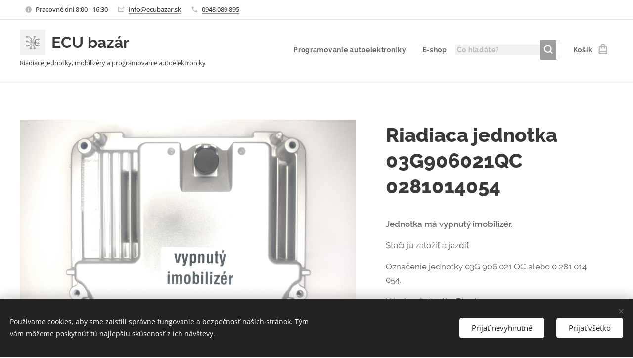

--- FILE ---
content_type: application/javascript
request_url: https://duyn491kcolsw.cloudfront.net/files/3n/3no/3nov38.js?ph=0a44989393
body_size: 112909
content:
(()=>{var e={151:(e,t,n)=>{var i=n(690),s={childContextTypes:!0,contextType:!0,contextTypes:!0,defaultProps:!0,displayName:!0,getDefaultProps:!0,getDerivedStateFromError:!0,getDerivedStateFromProps:!0,mixins:!0,propTypes:!0,type:!0},r={name:!0,length:!0,prototype:!0,caller:!0,callee:!0,arguments:!0,arity:!0},o={$$typeof:!0,compare:!0,defaultProps:!0,displayName:!0,propTypes:!0,type:!0},a={};function l(e){return i.isMemo(e)?o:a[e.$$typeof]||s}a[i.ForwardRef]={$$typeof:!0,render:!0,defaultProps:!0,displayName:!0,propTypes:!0},a[i.Memo]=o;var c=Object.defineProperty,u=Object.getOwnPropertyNames,d=Object.getOwnPropertySymbols,h=Object.getOwnPropertyDescriptor,p=Object.getPrototypeOf,m=Object.prototype;e.exports=function e(t,n,i){if("string"!=typeof n){if(m){var s=p(n);s&&s!==m&&e(t,s,i)}var o=u(n);d&&(o=o.concat(d(n)));for(var a=l(t),f=l(n),g=0;g<o.length;++g){var v=o[g];if(!(r[v]||i&&i[v]||f&&f[v]||a&&a[v])){var y=h(n,v);try{c(t,v,y)}catch(e){}}}}return t}},829:(e,t,n)=>{var i=n(550);function s(){}function r(){}r.resetWarningCache=s,e.exports=function(){function e(e,t,n,s,r,o){if(o!==i){var a=new Error("Calling PropTypes validators directly is not supported by the `prop-types` package. Use PropTypes.checkPropTypes() to call them. Read more at http://fb.me/use-check-prop-types");throw a.name="Invariant Violation",a}}function t(){return e}e.isRequired=e;var n={array:e,bigint:e,bool:e,func:e,number:e,object:e,string:e,symbol:e,any:e,arrayOf:t,element:e,elementType:e,instanceOf:t,node:e,objectOf:t,oneOf:t,oneOfType:t,shape:t,exact:t,checkPropTypes:r,resetWarningCache:s};return n.PropTypes=n,n}},713:(e,t,n)=>{e.exports=n(829)()},550:e=>{e.exports="SECRET_DO_NOT_PASS_THIS_OR_YOU_WILL_BE_FIRED"},230:(e,t,n)=>{var i=n(471),s=n(817);function r(e){for(var t="https://reactjs.org/docs/error-decoder.html?invariant="+e,n=1;n<arguments.length;n++)t+="&args[]="+encodeURIComponent(arguments[n]);return"Minified React error #"+e+"; visit "+t+" for the full message or use the non-minified dev environment for full errors and additional helpful warnings."}var o=new Set,a={};function l(e,t){c(e,t),c(e+"Capture",t)}function c(e,t){for(a[e]=t,e=0;e<t.length;e++)o.add(t[e])}var u=!("undefined"==typeof window||void 0===window.document||void 0===window.document.createElement),d=Object.prototype.hasOwnProperty,h=/^[:A-Z_a-z\u00C0-\u00D6\u00D8-\u00F6\u00F8-\u02FF\u0370-\u037D\u037F-\u1FFF\u200C-\u200D\u2070-\u218F\u2C00-\u2FEF\u3001-\uD7FF\uF900-\uFDCF\uFDF0-\uFFFD][:A-Z_a-z\u00C0-\u00D6\u00D8-\u00F6\u00F8-\u02FF\u0370-\u037D\u037F-\u1FFF\u200C-\u200D\u2070-\u218F\u2C00-\u2FEF\u3001-\uD7FF\uF900-\uFDCF\uFDF0-\uFFFD\-.0-9\u00B7\u0300-\u036F\u203F-\u2040]*$/,p={},m={};function f(e,t,n,i,s,r,o){this.acceptsBooleans=2===t||3===t||4===t,this.attributeName=i,this.attributeNamespace=s,this.mustUseProperty=n,this.propertyName=e,this.type=t,this.sanitizeURL=r,this.removeEmptyString=o}var g={};"children dangerouslySetInnerHTML defaultValue defaultChecked innerHTML suppressContentEditableWarning suppressHydrationWarning style".split(" ").forEach((function(e){g[e]=new f(e,0,!1,e,null,!1,!1)})),[["acceptCharset","accept-charset"],["className","class"],["htmlFor","for"],["httpEquiv","http-equiv"]].forEach((function(e){var t=e[0];g[t]=new f(t,1,!1,e[1],null,!1,!1)})),["contentEditable","draggable","spellCheck","value"].forEach((function(e){g[e]=new f(e,2,!1,e.toLowerCase(),null,!1,!1)})),["autoReverse","externalResourcesRequired","focusable","preserveAlpha"].forEach((function(e){g[e]=new f(e,2,!1,e,null,!1,!1)})),"allowFullScreen async autoFocus autoPlay controls default defer disabled disablePictureInPicture disableRemotePlayback formNoValidate hidden loop noModule noValidate open playsInline readOnly required reversed scoped seamless itemScope".split(" ").forEach((function(e){g[e]=new f(e,3,!1,e.toLowerCase(),null,!1,!1)})),["checked","multiple","muted","selected"].forEach((function(e){g[e]=new f(e,3,!0,e,null,!1,!1)})),["capture","download"].forEach((function(e){g[e]=new f(e,4,!1,e,null,!1,!1)})),["cols","rows","size","span"].forEach((function(e){g[e]=new f(e,6,!1,e,null,!1,!1)})),["rowSpan","start"].forEach((function(e){g[e]=new f(e,5,!1,e.toLowerCase(),null,!1,!1)}));var v=/[\-:]([a-z])/g;function y(e){return e[1].toUpperCase()}function b(e,t,n,i){var s=g.hasOwnProperty(t)?g[t]:null;(null!==s?0!==s.type:i||!(2<t.length)||"o"!==t[0]&&"O"!==t[0]||"n"!==t[1]&&"N"!==t[1])&&(function(e,t,n,i){if(null==t||function(e,t,n,i){if(null!==n&&0===n.type)return!1;switch(typeof t){case"function":case"symbol":return!0;case"boolean":return!i&&(null!==n?!n.acceptsBooleans:"data-"!==(e=e.toLowerCase().slice(0,5))&&"aria-"!==e);default:return!1}}(e,t,n,i))return!0;if(i)return!1;if(null!==n)switch(n.type){case 3:return!t;case 4:return!1===t;case 5:return isNaN(t);case 6:return isNaN(t)||1>t}return!1}(t,n,s,i)&&(n=null),i||null===s?function(e){return!!d.call(m,e)||!d.call(p,e)&&(h.test(e)?m[e]=!0:(p[e]=!0,!1))}(t)&&(null===n?e.removeAttribute(t):e.setAttribute(t,""+n)):s.mustUseProperty?e[s.propertyName]=null===n?3!==s.type&&"":n:(t=s.attributeName,i=s.attributeNamespace,null===n?e.removeAttribute(t):(n=3===(s=s.type)||4===s&&!0===n?"":""+n,i?e.setAttributeNS(i,t,n):e.setAttribute(t,n))))}"accent-height alignment-baseline arabic-form baseline-shift cap-height clip-path clip-rule color-interpolation color-interpolation-filters color-profile color-rendering dominant-baseline enable-background fill-opacity fill-rule flood-color flood-opacity font-family font-size font-size-adjust font-stretch font-style font-variant font-weight glyph-name glyph-orientation-horizontal glyph-orientation-vertical horiz-adv-x horiz-origin-x image-rendering letter-spacing lighting-color marker-end marker-mid marker-start overline-position overline-thickness paint-order panose-1 pointer-events rendering-intent shape-rendering stop-color stop-opacity strikethrough-position strikethrough-thickness stroke-dasharray stroke-dashoffset stroke-linecap stroke-linejoin stroke-miterlimit stroke-opacity stroke-width text-anchor text-decoration text-rendering underline-position underline-thickness unicode-bidi unicode-range units-per-em v-alphabetic v-hanging v-ideographic v-mathematical vector-effect vert-adv-y vert-origin-x vert-origin-y word-spacing writing-mode xmlns:xlink x-height".split(" ").forEach((function(e){var t=e.replace(v,y);g[t]=new f(t,1,!1,e,null,!1,!1)})),"xlink:actuate xlink:arcrole xlink:role xlink:show xlink:title xlink:type".split(" ").forEach((function(e){var t=e.replace(v,y);g[t]=new f(t,1,!1,e,"http://www.w3.org/1999/xlink",!1,!1)})),["xml:base","xml:lang","xml:space"].forEach((function(e){var t=e.replace(v,y);g[t]=new f(t,1,!1,e,"http://www.w3.org/XML/1998/namespace",!1,!1)})),["tabIndex","crossOrigin"].forEach((function(e){g[e]=new f(e,1,!1,e.toLowerCase(),null,!1,!1)})),g.xlinkHref=new f("xlinkHref",1,!1,"xlink:href","http://www.w3.org/1999/xlink",!0,!1),["src","href","action","formAction"].forEach((function(e){g[e]=new f(e,1,!1,e.toLowerCase(),null,!0,!0)}));var w=i.__SECRET_INTERNALS_DO_NOT_USE_OR_YOU_WILL_BE_FIRED,S=Symbol.for("react.element"),_=Symbol.for("react.portal"),E=Symbol.for("react.fragment"),x=Symbol.for("react.strict_mode"),N=Symbol.for("react.profiler"),L=Symbol.for("react.provider"),k=Symbol.for("react.context"),C=Symbol.for("react.forward_ref"),P=Symbol.for("react.suspense"),T=Symbol.for("react.suspense_list"),A=Symbol.for("react.memo"),I=Symbol.for("react.lazy");Symbol.for("react.scope"),Symbol.for("react.debug_trace_mode");var z=Symbol.for("react.offscreen");Symbol.for("react.legacy_hidden"),Symbol.for("react.cache"),Symbol.for("react.tracing_marker");var O=Symbol.iterator;function q(e){return null===e||"object"!=typeof e?null:"function"==typeof(e=O&&e[O]||e["@@iterator"])?e:null}var D,R=Object.assign;function B(e){if(void 0===D)try{throw Error()}catch(e){var t=e.stack.trim().match(/\n( *(at )?)/);D=t&&t[1]||""}return"\n"+D+e}var M=!1;function F(e,t){if(!e||M)return"";M=!0;var n=Error.prepareStackTrace;Error.prepareStackTrace=void 0;try{if(t)if(t=function(){throw Error()},Object.defineProperty(t.prototype,"props",{set:function(){throw Error()}}),"object"==typeof Reflect&&Reflect.construct){try{Reflect.construct(t,[])}catch(e){var i=e}Reflect.construct(e,[],t)}else{try{t.call()}catch(e){i=e}e.call(t.prototype)}else{try{throw Error()}catch(e){i=e}e()}}catch(t){if(t&&i&&"string"==typeof t.stack){for(var s=t.stack.split("\n"),r=i.stack.split("\n"),o=s.length-1,a=r.length-1;1<=o&&0<=a&&s[o]!==r[a];)a--;for(;1<=o&&0<=a;o--,a--)if(s[o]!==r[a]){if(1!==o||1!==a)do{if(o--,0>--a||s[o]!==r[a]){var l="\n"+s[o].replace(" at new "," at ");return e.displayName&&l.includes("<anonymous>")&&(l=l.replace("<anonymous>",e.displayName)),l}}while(1<=o&&0<=a);break}}}finally{M=!1,Error.prepareStackTrace=n}return(e=e?e.displayName||e.name:"")?B(e):""}function H(e){switch(e.tag){case 5:return B(e.type);case 16:return B("Lazy");case 13:return B("Suspense");case 19:return B("SuspenseList");case 0:case 2:case 15:return e=F(e.type,!1);case 11:return e=F(e.type.render,!1);case 1:return e=F(e.type,!0);default:return""}}function $(e){if(null==e)return null;if("function"==typeof e)return e.displayName||e.name||null;if("string"==typeof e)return e;switch(e){case E:return"Fragment";case _:return"Portal";case N:return"Profiler";case x:return"StrictMode";case P:return"Suspense";case T:return"SuspenseList"}if("object"==typeof e)switch(e.$$typeof){case k:return(e.displayName||"Context")+".Consumer";case L:return(e._context.displayName||"Context")+".Provider";case C:var t=e.render;return(e=e.displayName)||(e=""!==(e=t.displayName||t.name||"")?"ForwardRef("+e+")":"ForwardRef"),e;case A:return null!==(t=e.displayName||null)?t:$(e.type)||"Memo";case I:t=e._payload,e=e._init;try{return $(e(t))}catch(e){}}return null}function j(e){var t=e.type;switch(e.tag){case 24:return"Cache";case 9:return(t.displayName||"Context")+".Consumer";case 10:return(t._context.displayName||"Context")+".Provider";case 18:return"DehydratedFragment";case 11:return e=(e=t.render).displayName||e.name||"",t.displayName||(""!==e?"ForwardRef("+e+")":"ForwardRef");case 7:return"Fragment";case 5:return t;case 4:return"Portal";case 3:return"Root";case 6:return"Text";case 16:return $(t);case 8:return t===x?"StrictMode":"Mode";case 22:return"Offscreen";case 12:return"Profiler";case 21:return"Scope";case 13:return"Suspense";case 19:return"SuspenseList";case 25:return"TracingMarker";case 1:case 0:case 17:case 2:case 14:case 15:if("function"==typeof t)return t.displayName||t.name||null;if("string"==typeof t)return t}return null}function W(e){switch(typeof e){case"boolean":case"number":case"string":case"undefined":case"object":return e;default:return""}}function U(e){var t=e.type;return(e=e.nodeName)&&"input"===e.toLowerCase()&&("checkbox"===t||"radio"===t)}function V(e){e._valueTracker||(e._valueTracker=function(e){var t=U(e)?"checked":"value",n=Object.getOwnPropertyDescriptor(e.constructor.prototype,t),i=""+e[t];if(!e.hasOwnProperty(t)&&void 0!==n&&"function"==typeof n.get&&"function"==typeof n.set){var s=n.get,r=n.set;return Object.defineProperty(e,t,{configurable:!0,get:function(){return s.call(this)},set:function(e){i=""+e,r.call(this,e)}}),Object.defineProperty(e,t,{enumerable:n.enumerable}),{getValue:function(){return i},setValue:function(e){i=""+e},stopTracking:function(){e._valueTracker=null,delete e[t]}}}}(e))}function Z(e){if(!e)return!1;var t=e._valueTracker;if(!t)return!0;var n=t.getValue(),i="";return e&&(i=U(e)?e.checked?"true":"false":e.value),(e=i)!==n&&(t.setValue(e),!0)}function G(e){if(void 0===(e=e||("undefined"!=typeof document?document:void 0)))return null;try{return e.activeElement||e.body}catch(t){return e.body}}function Q(e,t){var n=t.checked;return R({},t,{defaultChecked:void 0,defaultValue:void 0,value:void 0,checked:null!=n?n:e._wrapperState.initialChecked})}function Y(e,t){var n=null==t.defaultValue?"":t.defaultValue,i=null!=t.checked?t.checked:t.defaultChecked;n=W(null!=t.value?t.value:n),e._wrapperState={initialChecked:i,initialValue:n,controlled:"checkbox"===t.type||"radio"===t.type?null!=t.checked:null!=t.value}}function K(e,t){null!=(t=t.checked)&&b(e,"checked",t,!1)}function X(e,t){K(e,t);var n=W(t.value),i=t.type;if(null!=n)"number"===i?(0===n&&""===e.value||e.value!=n)&&(e.value=""+n):e.value!==""+n&&(e.value=""+n);else if("submit"===i||"reset"===i)return void e.removeAttribute("value");t.hasOwnProperty("value")?ee(e,t.type,n):t.hasOwnProperty("defaultValue")&&ee(e,t.type,W(t.defaultValue)),null==t.checked&&null!=t.defaultChecked&&(e.defaultChecked=!!t.defaultChecked)}function J(e,t,n){if(t.hasOwnProperty("value")||t.hasOwnProperty("defaultValue")){var i=t.type;if(!("submit"!==i&&"reset"!==i||void 0!==t.value&&null!==t.value))return;t=""+e._wrapperState.initialValue,n||t===e.value||(e.value=t),e.defaultValue=t}""!==(n=e.name)&&(e.name=""),e.defaultChecked=!!e._wrapperState.initialChecked,""!==n&&(e.name=n)}function ee(e,t,n){"number"===t&&G(e.ownerDocument)===e||(null==n?e.defaultValue=""+e._wrapperState.initialValue:e.defaultValue!==""+n&&(e.defaultValue=""+n))}var te=Array.isArray;function ne(e,t,n,i){if(e=e.options,t){t={};for(var s=0;s<n.length;s++)t["$"+n[s]]=!0;for(n=0;n<e.length;n++)s=t.hasOwnProperty("$"+e[n].value),e[n].selected!==s&&(e[n].selected=s),s&&i&&(e[n].defaultSelected=!0)}else{for(n=""+W(n),t=null,s=0;s<e.length;s++){if(e[s].value===n)return e[s].selected=!0,void(i&&(e[s].defaultSelected=!0));null!==t||e[s].disabled||(t=e[s])}null!==t&&(t.selected=!0)}}function ie(e,t){if(null!=t.dangerouslySetInnerHTML)throw Error(r(91));return R({},t,{value:void 0,defaultValue:void 0,children:""+e._wrapperState.initialValue})}function se(e,t){var n=t.value;if(null==n){if(n=t.children,t=t.defaultValue,null!=n){if(null!=t)throw Error(r(92));if(te(n)){if(1<n.length)throw Error(r(93));n=n[0]}t=n}null==t&&(t=""),n=t}e._wrapperState={initialValue:W(n)}}function re(e,t){var n=W(t.value),i=W(t.defaultValue);null!=n&&((n=""+n)!==e.value&&(e.value=n),null==t.defaultValue&&e.defaultValue!==n&&(e.defaultValue=n)),null!=i&&(e.defaultValue=""+i)}function oe(e){var t=e.textContent;t===e._wrapperState.initialValue&&""!==t&&null!==t&&(e.value=t)}function ae(e){switch(e){case"svg":return"http://www.w3.org/2000/svg";case"math":return"http://www.w3.org/1998/Math/MathML";default:return"http://www.w3.org/1999/xhtml"}}function le(e,t){return null==e||"http://www.w3.org/1999/xhtml"===e?ae(t):"http://www.w3.org/2000/svg"===e&&"foreignObject"===t?"http://www.w3.org/1999/xhtml":e}var ce,ue,de=(ue=function(e,t){if("http://www.w3.org/2000/svg"!==e.namespaceURI||"innerHTML"in e)e.innerHTML=t;else{for((ce=ce||document.createElement("div")).innerHTML="<svg>"+t.valueOf().toString()+"</svg>",t=ce.firstChild;e.firstChild;)e.removeChild(e.firstChild);for(;t.firstChild;)e.appendChild(t.firstChild)}},"undefined"!=typeof MSApp&&MSApp.execUnsafeLocalFunction?function(e,t,n,i){MSApp.execUnsafeLocalFunction((function(){return ue(e,t)}))}:ue);function he(e,t){if(t){var n=e.firstChild;if(n&&n===e.lastChild&&3===n.nodeType)return void(n.nodeValue=t)}e.textContent=t}var pe={animationIterationCount:!0,aspectRatio:!0,borderImageOutset:!0,borderImageSlice:!0,borderImageWidth:!0,boxFlex:!0,boxFlexGroup:!0,boxOrdinalGroup:!0,columnCount:!0,columns:!0,flex:!0,flexGrow:!0,flexPositive:!0,flexShrink:!0,flexNegative:!0,flexOrder:!0,gridArea:!0,gridRow:!0,gridRowEnd:!0,gridRowSpan:!0,gridRowStart:!0,gridColumn:!0,gridColumnEnd:!0,gridColumnSpan:!0,gridColumnStart:!0,fontWeight:!0,lineClamp:!0,lineHeight:!0,opacity:!0,order:!0,orphans:!0,tabSize:!0,widows:!0,zIndex:!0,zoom:!0,fillOpacity:!0,floodOpacity:!0,stopOpacity:!0,strokeDasharray:!0,strokeDashoffset:!0,strokeMiterlimit:!0,strokeOpacity:!0,strokeWidth:!0},me=["Webkit","ms","Moz","O"];function fe(e,t,n){return null==t||"boolean"==typeof t||""===t?"":n||"number"!=typeof t||0===t||pe.hasOwnProperty(e)&&pe[e]?(""+t).trim():t+"px"}function ge(e,t){for(var n in e=e.style,t)if(t.hasOwnProperty(n)){var i=0===n.indexOf("--"),s=fe(n,t[n],i);"float"===n&&(n="cssFloat"),i?e.setProperty(n,s):e[n]=s}}Object.keys(pe).forEach((function(e){me.forEach((function(t){t=t+e.charAt(0).toUpperCase()+e.substring(1),pe[t]=pe[e]}))}));var ve=R({menuitem:!0},{area:!0,base:!0,br:!0,col:!0,embed:!0,hr:!0,img:!0,input:!0,keygen:!0,link:!0,meta:!0,param:!0,source:!0,track:!0,wbr:!0});function ye(e,t){if(t){if(ve[e]&&(null!=t.children||null!=t.dangerouslySetInnerHTML))throw Error(r(137,e));if(null!=t.dangerouslySetInnerHTML){if(null!=t.children)throw Error(r(60));if("object"!=typeof t.dangerouslySetInnerHTML||!("__html"in t.dangerouslySetInnerHTML))throw Error(r(61))}if(null!=t.style&&"object"!=typeof t.style)throw Error(r(62))}}function be(e,t){if(-1===e.indexOf("-"))return"string"==typeof t.is;switch(e){case"annotation-xml":case"color-profile":case"font-face":case"font-face-src":case"font-face-uri":case"font-face-format":case"font-face-name":case"missing-glyph":return!1;default:return!0}}var we=null;function Se(e){return(e=e.target||e.srcElement||window).correspondingUseElement&&(e=e.correspondingUseElement),3===e.nodeType?e.parentNode:e}var _e=null,Ee=null,xe=null;function Ne(e){if(e=bs(e)){if("function"!=typeof _e)throw Error(r(280));var t=e.stateNode;t&&(t=Ss(t),_e(e.stateNode,e.type,t))}}function Le(e){Ee?xe?xe.push(e):xe=[e]:Ee=e}function ke(){if(Ee){var e=Ee,t=xe;if(xe=Ee=null,Ne(e),t)for(e=0;e<t.length;e++)Ne(t[e])}}function Ce(e,t){return e(t)}function Pe(){}var Te=!1;function Ae(e,t,n){if(Te)return e(t,n);Te=!0;try{return Ce(e,t,n)}finally{Te=!1,(null!==Ee||null!==xe)&&(Pe(),ke())}}function Ie(e,t){var n=e.stateNode;if(null===n)return null;var i=Ss(n);if(null===i)return null;n=i[t];e:switch(t){case"onClick":case"onClickCapture":case"onDoubleClick":case"onDoubleClickCapture":case"onMouseDown":case"onMouseDownCapture":case"onMouseMove":case"onMouseMoveCapture":case"onMouseUp":case"onMouseUpCapture":case"onMouseEnter":(i=!i.disabled)||(i=!("button"===(e=e.type)||"input"===e||"select"===e||"textarea"===e)),e=!i;break e;default:e=!1}if(e)return null;if(n&&"function"!=typeof n)throw Error(r(231,t,typeof n));return n}var ze=!1;if(u)try{var Oe={};Object.defineProperty(Oe,"passive",{get:function(){ze=!0}}),window.addEventListener("test",Oe,Oe),window.removeEventListener("test",Oe,Oe)}catch(ue){ze=!1}function qe(e,t,n,i,s,r,o,a,l){var c=Array.prototype.slice.call(arguments,3);try{t.apply(n,c)}catch(e){this.onError(e)}}var De=!1,Re=null,Be=!1,Me=null,Fe={onError:function(e){De=!0,Re=e}};function He(e,t,n,i,s,r,o,a,l){De=!1,Re=null,qe.apply(Fe,arguments)}function $e(e){var t=e,n=e;if(e.alternate)for(;t.return;)t=t.return;else{e=t;do{!!(4098&(t=e).flags)&&(n=t.return),e=t.return}while(e)}return 3===t.tag?n:null}function je(e){if(13===e.tag){var t=e.memoizedState;if(null===t&&(null!==(e=e.alternate)&&(t=e.memoizedState)),null!==t)return t.dehydrated}return null}function We(e){if($e(e)!==e)throw Error(r(188))}function Ue(e){return null!==(e=function(e){var t=e.alternate;if(!t){if(null===(t=$e(e)))throw Error(r(188));return t!==e?null:e}for(var n=e,i=t;;){var s=n.return;if(null===s)break;var o=s.alternate;if(null===o){if(null!==(i=s.return)){n=i;continue}break}if(s.child===o.child){for(o=s.child;o;){if(o===n)return We(s),e;if(o===i)return We(s),t;o=o.sibling}throw Error(r(188))}if(n.return!==i.return)n=s,i=o;else{for(var a=!1,l=s.child;l;){if(l===n){a=!0,n=s,i=o;break}if(l===i){a=!0,i=s,n=o;break}l=l.sibling}if(!a){for(l=o.child;l;){if(l===n){a=!0,n=o,i=s;break}if(l===i){a=!0,i=o,n=s;break}l=l.sibling}if(!a)throw Error(r(189))}}if(n.alternate!==i)throw Error(r(190))}if(3!==n.tag)throw Error(r(188));return n.stateNode.current===n?e:t}(e))?Ve(e):null}function Ve(e){if(5===e.tag||6===e.tag)return e;for(e=e.child;null!==e;){var t=Ve(e);if(null!==t)return t;e=e.sibling}return null}var Ze=s.unstable_scheduleCallback,Ge=s.unstable_cancelCallback,Qe=s.unstable_shouldYield,Ye=s.unstable_requestPaint,Ke=s.unstable_now,Xe=s.unstable_getCurrentPriorityLevel,Je=s.unstable_ImmediatePriority,et=s.unstable_UserBlockingPriority,tt=s.unstable_NormalPriority,nt=s.unstable_LowPriority,it=s.unstable_IdlePriority,st=null,rt=null;var ot=Math.clz32?Math.clz32:function(e){return e>>>=0,0===e?32:31-(at(e)/lt|0)|0},at=Math.log,lt=Math.LN2;var ct=64,ut=4194304;function dt(e){switch(e&-e){case 1:return 1;case 2:return 2;case 4:return 4;case 8:return 8;case 16:return 16;case 32:return 32;case 64:case 128:case 256:case 512:case 1024:case 2048:case 4096:case 8192:case 16384:case 32768:case 65536:case 131072:case 262144:case 524288:case 1048576:case 2097152:return 4194240&e;case 4194304:case 8388608:case 16777216:case 33554432:case 67108864:return 130023424&e;case 134217728:return 134217728;case 268435456:return 268435456;case 536870912:return 536870912;case 1073741824:return 1073741824;default:return e}}function ht(e,t){var n=e.pendingLanes;if(0===n)return 0;var i=0,s=e.suspendedLanes,r=e.pingedLanes,o=268435455&n;if(0!==o){var a=o&~s;0!==a?i=dt(a):0!==(r&=o)&&(i=dt(r))}else 0!==(o=n&~s)?i=dt(o):0!==r&&(i=dt(r));if(0===i)return 0;if(0!==t&&t!==i&&!(t&s)&&((s=i&-i)>=(r=t&-t)||16===s&&4194240&r))return t;if(4&i&&(i|=16&n),0!==(t=e.entangledLanes))for(e=e.entanglements,t&=i;0<t;)s=1<<(n=31-ot(t)),i|=e[n],t&=~s;return i}function pt(e,t){switch(e){case 1:case 2:case 4:return t+250;case 8:case 16:case 32:case 64:case 128:case 256:case 512:case 1024:case 2048:case 4096:case 8192:case 16384:case 32768:case 65536:case 131072:case 262144:case 524288:case 1048576:case 2097152:return t+5e3;default:return-1}}function mt(e){return 0!==(e=-1073741825&e.pendingLanes)?e:1073741824&e?1073741824:0}function ft(){var e=ct;return!(4194240&(ct<<=1))&&(ct=64),e}function gt(e){for(var t=[],n=0;31>n;n++)t.push(e);return t}function vt(e,t,n){e.pendingLanes|=t,536870912!==t&&(e.suspendedLanes=0,e.pingedLanes=0),(e=e.eventTimes)[t=31-ot(t)]=n}function yt(e,t){var n=e.entangledLanes|=t;for(e=e.entanglements;n;){var i=31-ot(n),s=1<<i;s&t|e[i]&t&&(e[i]|=t),n&=~s}}var bt=0;function wt(e){return 1<(e&=-e)?4<e?268435455&e?16:536870912:4:1}var St,_t,Et,xt,Nt,Lt=!1,kt=[],Ct=null,Pt=null,Tt=null,At=new Map,It=new Map,zt=[],Ot="mousedown mouseup touchcancel touchend touchstart auxclick dblclick pointercancel pointerdown pointerup dragend dragstart drop compositionend compositionstart keydown keypress keyup input textInput copy cut paste click change contextmenu reset submit".split(" ");function qt(e,t){switch(e){case"focusin":case"focusout":Ct=null;break;case"dragenter":case"dragleave":Pt=null;break;case"mouseover":case"mouseout":Tt=null;break;case"pointerover":case"pointerout":At.delete(t.pointerId);break;case"gotpointercapture":case"lostpointercapture":It.delete(t.pointerId)}}function Dt(e,t,n,i,s,r){return null===e||e.nativeEvent!==r?(e={blockedOn:t,domEventName:n,eventSystemFlags:i,nativeEvent:r,targetContainers:[s]},null!==t&&(null!==(t=bs(t))&&_t(t)),e):(e.eventSystemFlags|=i,t=e.targetContainers,null!==s&&-1===t.indexOf(s)&&t.push(s),e)}function Rt(e){var t=ys(e.target);if(null!==t){var n=$e(t);if(null!==n)if(13===(t=n.tag)){if(null!==(t=je(n)))return e.blockedOn=t,void Nt(e.priority,(function(){Et(n)}))}else if(3===t&&n.stateNode.current.memoizedState.isDehydrated)return void(e.blockedOn=3===n.tag?n.stateNode.containerInfo:null)}e.blockedOn=null}function Bt(e){if(null!==e.blockedOn)return!1;for(var t=e.targetContainers;0<t.length;){var n=Qt(e.domEventName,e.eventSystemFlags,t[0],e.nativeEvent);if(null!==n)return null!==(t=bs(n))&&_t(t),e.blockedOn=n,!1;var i=new(n=e.nativeEvent).constructor(n.type,n);we=i,n.target.dispatchEvent(i),we=null,t.shift()}return!0}function Mt(e,t,n){Bt(e)&&n.delete(t)}function Ft(){Lt=!1,null!==Ct&&Bt(Ct)&&(Ct=null),null!==Pt&&Bt(Pt)&&(Pt=null),null!==Tt&&Bt(Tt)&&(Tt=null),At.forEach(Mt),It.forEach(Mt)}function Ht(e,t){e.blockedOn===t&&(e.blockedOn=null,Lt||(Lt=!0,s.unstable_scheduleCallback(s.unstable_NormalPriority,Ft)))}function $t(e){function t(t){return Ht(t,e)}if(0<kt.length){Ht(kt[0],e);for(var n=1;n<kt.length;n++){var i=kt[n];i.blockedOn===e&&(i.blockedOn=null)}}for(null!==Ct&&Ht(Ct,e),null!==Pt&&Ht(Pt,e),null!==Tt&&Ht(Tt,e),At.forEach(t),It.forEach(t),n=0;n<zt.length;n++)(i=zt[n]).blockedOn===e&&(i.blockedOn=null);for(;0<zt.length&&null===(n=zt[0]).blockedOn;)Rt(n),null===n.blockedOn&&zt.shift()}var jt=w.ReactCurrentBatchConfig,Wt=!0;function Ut(e,t,n,i){var s=bt,r=jt.transition;jt.transition=null;try{bt=1,Zt(e,t,n,i)}finally{bt=s,jt.transition=r}}function Vt(e,t,n,i){var s=bt,r=jt.transition;jt.transition=null;try{bt=4,Zt(e,t,n,i)}finally{bt=s,jt.transition=r}}function Zt(e,t,n,i){if(Wt){var s=Qt(e,t,n,i);if(null===s)Wi(e,t,i,Gt,n),qt(e,i);else if(function(e,t,n,i,s){switch(t){case"focusin":return Ct=Dt(Ct,e,t,n,i,s),!0;case"dragenter":return Pt=Dt(Pt,e,t,n,i,s),!0;case"mouseover":return Tt=Dt(Tt,e,t,n,i,s),!0;case"pointerover":var r=s.pointerId;return At.set(r,Dt(At.get(r)||null,e,t,n,i,s)),!0;case"gotpointercapture":return r=s.pointerId,It.set(r,Dt(It.get(r)||null,e,t,n,i,s)),!0}return!1}(s,e,t,n,i))i.stopPropagation();else if(qt(e,i),4&t&&-1<Ot.indexOf(e)){for(;null!==s;){var r=bs(s);if(null!==r&&St(r),null===(r=Qt(e,t,n,i))&&Wi(e,t,i,Gt,n),r===s)break;s=r}null!==s&&i.stopPropagation()}else Wi(e,t,i,null,n)}}var Gt=null;function Qt(e,t,n,i){if(Gt=null,null!==(e=ys(e=Se(i))))if(null===(t=$e(e)))e=null;else if(13===(n=t.tag)){if(null!==(e=je(t)))return e;e=null}else if(3===n){if(t.stateNode.current.memoizedState.isDehydrated)return 3===t.tag?t.stateNode.containerInfo:null;e=null}else t!==e&&(e=null);return Gt=e,null}function Yt(e){switch(e){case"cancel":case"click":case"close":case"contextmenu":case"copy":case"cut":case"auxclick":case"dblclick":case"dragend":case"dragstart":case"drop":case"focusin":case"focusout":case"input":case"invalid":case"keydown":case"keypress":case"keyup":case"mousedown":case"mouseup":case"paste":case"pause":case"play":case"pointercancel":case"pointerdown":case"pointerup":case"ratechange":case"reset":case"resize":case"seeked":case"submit":case"touchcancel":case"touchend":case"touchstart":case"volumechange":case"change":case"selectionchange":case"textInput":case"compositionstart":case"compositionend":case"compositionupdate":case"beforeblur":case"afterblur":case"beforeinput":case"blur":case"fullscreenchange":case"focus":case"hashchange":case"popstate":case"select":case"selectstart":return 1;case"drag":case"dragenter":case"dragexit":case"dragleave":case"dragover":case"mousemove":case"mouseout":case"mouseover":case"pointermove":case"pointerout":case"pointerover":case"scroll":case"toggle":case"touchmove":case"wheel":case"mouseenter":case"mouseleave":case"pointerenter":case"pointerleave":return 4;case"message":switch(Xe()){case Je:return 1;case et:return 4;case tt:case nt:return 16;case it:return 536870912;default:return 16}default:return 16}}var Kt=null,Xt=null,Jt=null;function en(){if(Jt)return Jt;var e,t,n=Xt,i=n.length,s="value"in Kt?Kt.value:Kt.textContent,r=s.length;for(e=0;e<i&&n[e]===s[e];e++);var o=i-e;for(t=1;t<=o&&n[i-t]===s[r-t];t++);return Jt=s.slice(e,1<t?1-t:void 0)}function tn(e){var t=e.keyCode;return"charCode"in e?0===(e=e.charCode)&&13===t&&(e=13):e=t,10===e&&(e=13),32<=e||13===e?e:0}function nn(){return!0}function sn(){return!1}function rn(e){function t(t,n,i,s,r){for(var o in this._reactName=t,this._targetInst=i,this.type=n,this.nativeEvent=s,this.target=r,this.currentTarget=null,e)e.hasOwnProperty(o)&&(t=e[o],this[o]=t?t(s):s[o]);return this.isDefaultPrevented=(null!=s.defaultPrevented?s.defaultPrevented:!1===s.returnValue)?nn:sn,this.isPropagationStopped=sn,this}return R(t.prototype,{preventDefault:function(){this.defaultPrevented=!0;var e=this.nativeEvent;e&&(e.preventDefault?e.preventDefault():"unknown"!=typeof e.returnValue&&(e.returnValue=!1),this.isDefaultPrevented=nn)},stopPropagation:function(){var e=this.nativeEvent;e&&(e.stopPropagation?e.stopPropagation():"unknown"!=typeof e.cancelBubble&&(e.cancelBubble=!0),this.isPropagationStopped=nn)},persist:function(){},isPersistent:nn}),t}var on,an,ln,cn={eventPhase:0,bubbles:0,cancelable:0,timeStamp:function(e){return e.timeStamp||Date.now()},defaultPrevented:0,isTrusted:0},un=rn(cn),dn=R({},cn,{view:0,detail:0}),hn=rn(dn),pn=R({},dn,{screenX:0,screenY:0,clientX:0,clientY:0,pageX:0,pageY:0,ctrlKey:0,shiftKey:0,altKey:0,metaKey:0,getModifierState:Nn,button:0,buttons:0,relatedTarget:function(e){return void 0===e.relatedTarget?e.fromElement===e.srcElement?e.toElement:e.fromElement:e.relatedTarget},movementX:function(e){return"movementX"in e?e.movementX:(e!==ln&&(ln&&"mousemove"===e.type?(on=e.screenX-ln.screenX,an=e.screenY-ln.screenY):an=on=0,ln=e),on)},movementY:function(e){return"movementY"in e?e.movementY:an}}),mn=rn(pn),fn=rn(R({},pn,{dataTransfer:0})),gn=rn(R({},dn,{relatedTarget:0})),vn=rn(R({},cn,{animationName:0,elapsedTime:0,pseudoElement:0})),yn=R({},cn,{clipboardData:function(e){return"clipboardData"in e?e.clipboardData:window.clipboardData}}),bn=rn(yn),wn=rn(R({},cn,{data:0})),Sn={Esc:"Escape",Spacebar:" ",Left:"ArrowLeft",Up:"ArrowUp",Right:"ArrowRight",Down:"ArrowDown",Del:"Delete",Win:"OS",Menu:"ContextMenu",Apps:"ContextMenu",Scroll:"ScrollLock",MozPrintableKey:"Unidentified"},_n={8:"Backspace",9:"Tab",12:"Clear",13:"Enter",16:"Shift",17:"Control",18:"Alt",19:"Pause",20:"CapsLock",27:"Escape",32:" ",33:"PageUp",34:"PageDown",35:"End",36:"Home",37:"ArrowLeft",38:"ArrowUp",39:"ArrowRight",40:"ArrowDown",45:"Insert",46:"Delete",112:"F1",113:"F2",114:"F3",115:"F4",116:"F5",117:"F6",118:"F7",119:"F8",120:"F9",121:"F10",122:"F11",123:"F12",144:"NumLock",145:"ScrollLock",224:"Meta"},En={Alt:"altKey",Control:"ctrlKey",Meta:"metaKey",Shift:"shiftKey"};function xn(e){var t=this.nativeEvent;return t.getModifierState?t.getModifierState(e):!!(e=En[e])&&!!t[e]}function Nn(){return xn}var Ln=R({},dn,{key:function(e){if(e.key){var t=Sn[e.key]||e.key;if("Unidentified"!==t)return t}return"keypress"===e.type?13===(e=tn(e))?"Enter":String.fromCharCode(e):"keydown"===e.type||"keyup"===e.type?_n[e.keyCode]||"Unidentified":""},code:0,location:0,ctrlKey:0,shiftKey:0,altKey:0,metaKey:0,repeat:0,locale:0,getModifierState:Nn,charCode:function(e){return"keypress"===e.type?tn(e):0},keyCode:function(e){return"keydown"===e.type||"keyup"===e.type?e.keyCode:0},which:function(e){return"keypress"===e.type?tn(e):"keydown"===e.type||"keyup"===e.type?e.keyCode:0}}),kn=rn(Ln),Cn=rn(R({},pn,{pointerId:0,width:0,height:0,pressure:0,tangentialPressure:0,tiltX:0,tiltY:0,twist:0,pointerType:0,isPrimary:0})),Pn=rn(R({},dn,{touches:0,targetTouches:0,changedTouches:0,altKey:0,metaKey:0,ctrlKey:0,shiftKey:0,getModifierState:Nn})),Tn=rn(R({},cn,{propertyName:0,elapsedTime:0,pseudoElement:0})),An=R({},pn,{deltaX:function(e){return"deltaX"in e?e.deltaX:"wheelDeltaX"in e?-e.wheelDeltaX:0},deltaY:function(e){return"deltaY"in e?e.deltaY:"wheelDeltaY"in e?-e.wheelDeltaY:"wheelDelta"in e?-e.wheelDelta:0},deltaZ:0,deltaMode:0}),In=rn(An),zn=[9,13,27,32],On=u&&"CompositionEvent"in window,qn=null;u&&"documentMode"in document&&(qn=document.documentMode);var Dn=u&&"TextEvent"in window&&!qn,Rn=u&&(!On||qn&&8<qn&&11>=qn),Bn=String.fromCharCode(32),Mn=!1;function Fn(e,t){switch(e){case"keyup":return-1!==zn.indexOf(t.keyCode);case"keydown":return 229!==t.keyCode;case"keypress":case"mousedown":case"focusout":return!0;default:return!1}}function Hn(e){return"object"==typeof(e=e.detail)&&"data"in e?e.data:null}var $n=!1;var jn={color:!0,date:!0,datetime:!0,"datetime-local":!0,email:!0,month:!0,number:!0,password:!0,range:!0,search:!0,tel:!0,text:!0,time:!0,url:!0,week:!0};function Wn(e){var t=e&&e.nodeName&&e.nodeName.toLowerCase();return"input"===t?!!jn[e.type]:"textarea"===t}function Un(e,t,n,i){Le(i),0<(t=Vi(t,"onChange")).length&&(n=new un("onChange","change",null,n,i),e.push({event:n,listeners:t}))}var Vn=null,Zn=null;function Gn(e){Bi(e,0)}function Qn(e){if(Z(ws(e)))return e}function Yn(e,t){if("change"===e)return t}var Kn=!1;if(u){var Xn;if(u){var Jn="oninput"in document;if(!Jn){var ei=document.createElement("div");ei.setAttribute("oninput","return;"),Jn="function"==typeof ei.oninput}Xn=Jn}else Xn=!1;Kn=Xn&&(!document.documentMode||9<document.documentMode)}function ti(){Vn&&(Vn.detachEvent("onpropertychange",ni),Zn=Vn=null)}function ni(e){if("value"===e.propertyName&&Qn(Zn)){var t=[];Un(t,Zn,e,Se(e)),Ae(Gn,t)}}function ii(e,t,n){"focusin"===e?(ti(),Zn=n,(Vn=t).attachEvent("onpropertychange",ni)):"focusout"===e&&ti()}function si(e){if("selectionchange"===e||"keyup"===e||"keydown"===e)return Qn(Zn)}function ri(e,t){if("click"===e)return Qn(t)}function oi(e,t){if("input"===e||"change"===e)return Qn(t)}var ai="function"==typeof Object.is?Object.is:function(e,t){return e===t&&(0!==e||1/e==1/t)||e!=e&&t!=t};function li(e,t){if(ai(e,t))return!0;if("object"!=typeof e||null===e||"object"!=typeof t||null===t)return!1;var n=Object.keys(e),i=Object.keys(t);if(n.length!==i.length)return!1;for(i=0;i<n.length;i++){var s=n[i];if(!d.call(t,s)||!ai(e[s],t[s]))return!1}return!0}function ci(e){for(;e&&e.firstChild;)e=e.firstChild;return e}function ui(e,t){var n,i=ci(e);for(e=0;i;){if(3===i.nodeType){if(n=e+i.textContent.length,e<=t&&n>=t)return{node:i,offset:t-e};e=n}e:{for(;i;){if(i.nextSibling){i=i.nextSibling;break e}i=i.parentNode}i=void 0}i=ci(i)}}function di(e,t){return!(!e||!t)&&(e===t||(!e||3!==e.nodeType)&&(t&&3===t.nodeType?di(e,t.parentNode):"contains"in e?e.contains(t):!!e.compareDocumentPosition&&!!(16&e.compareDocumentPosition(t))))}function hi(){for(var e=window,t=G();t instanceof e.HTMLIFrameElement;){try{var n="string"==typeof t.contentWindow.location.href}catch(e){n=!1}if(!n)break;t=G((e=t.contentWindow).document)}return t}function pi(e){var t=e&&e.nodeName&&e.nodeName.toLowerCase();return t&&("input"===t&&("text"===e.type||"search"===e.type||"tel"===e.type||"url"===e.type||"password"===e.type)||"textarea"===t||"true"===e.contentEditable)}function mi(e){var t=hi(),n=e.focusedElem,i=e.selectionRange;if(t!==n&&n&&n.ownerDocument&&di(n.ownerDocument.documentElement,n)){if(null!==i&&pi(n))if(t=i.start,void 0===(e=i.end)&&(e=t),"selectionStart"in n)n.selectionStart=t,n.selectionEnd=Math.min(e,n.value.length);else if((e=(t=n.ownerDocument||document)&&t.defaultView||window).getSelection){e=e.getSelection();var s=n.textContent.length,r=Math.min(i.start,s);i=void 0===i.end?r:Math.min(i.end,s),!e.extend&&r>i&&(s=i,i=r,r=s),s=ui(n,r);var o=ui(n,i);s&&o&&(1!==e.rangeCount||e.anchorNode!==s.node||e.anchorOffset!==s.offset||e.focusNode!==o.node||e.focusOffset!==o.offset)&&((t=t.createRange()).setStart(s.node,s.offset),e.removeAllRanges(),r>i?(e.addRange(t),e.extend(o.node,o.offset)):(t.setEnd(o.node,o.offset),e.addRange(t)))}for(t=[],e=n;e=e.parentNode;)1===e.nodeType&&t.push({element:e,left:e.scrollLeft,top:e.scrollTop});for("function"==typeof n.focus&&n.focus(),n=0;n<t.length;n++)(e=t[n]).element.scrollLeft=e.left,e.element.scrollTop=e.top}}var fi=u&&"documentMode"in document&&11>=document.documentMode,gi=null,vi=null,yi=null,bi=!1;function wi(e,t,n){var i=n.window===n?n.document:9===n.nodeType?n:n.ownerDocument;bi||null==gi||gi!==G(i)||("selectionStart"in(i=gi)&&pi(i)?i={start:i.selectionStart,end:i.selectionEnd}:i={anchorNode:(i=(i.ownerDocument&&i.ownerDocument.defaultView||window).getSelection()).anchorNode,anchorOffset:i.anchorOffset,focusNode:i.focusNode,focusOffset:i.focusOffset},yi&&li(yi,i)||(yi=i,0<(i=Vi(vi,"onSelect")).length&&(t=new un("onSelect","select",null,t,n),e.push({event:t,listeners:i}),t.target=gi)))}function Si(e,t){var n={};return n[e.toLowerCase()]=t.toLowerCase(),n["Webkit"+e]="webkit"+t,n["Moz"+e]="moz"+t,n}var _i={animationend:Si("Animation","AnimationEnd"),animationiteration:Si("Animation","AnimationIteration"),animationstart:Si("Animation","AnimationStart"),transitionend:Si("Transition","TransitionEnd")},Ei={},xi={};function Ni(e){if(Ei[e])return Ei[e];if(!_i[e])return e;var t,n=_i[e];for(t in n)if(n.hasOwnProperty(t)&&t in xi)return Ei[e]=n[t];return e}u&&(xi=document.createElement("div").style,"AnimationEvent"in window||(delete _i.animationend.animation,delete _i.animationiteration.animation,delete _i.animationstart.animation),"TransitionEvent"in window||delete _i.transitionend.transition);var Li=Ni("animationend"),ki=Ni("animationiteration"),Ci=Ni("animationstart"),Pi=Ni("transitionend"),Ti=new Map,Ai="abort auxClick cancel canPlay canPlayThrough click close contextMenu copy cut drag dragEnd dragEnter dragExit dragLeave dragOver dragStart drop durationChange emptied encrypted ended error gotPointerCapture input invalid keyDown keyPress keyUp load loadedData loadedMetadata loadStart lostPointerCapture mouseDown mouseMove mouseOut mouseOver mouseUp paste pause play playing pointerCancel pointerDown pointerMove pointerOut pointerOver pointerUp progress rateChange reset resize seeked seeking stalled submit suspend timeUpdate touchCancel touchEnd touchStart volumeChange scroll toggle touchMove waiting wheel".split(" ");function Ii(e,t){Ti.set(e,t),l(t,[e])}for(var zi=0;zi<Ai.length;zi++){var Oi=Ai[zi];Ii(Oi.toLowerCase(),"on"+(Oi[0].toUpperCase()+Oi.slice(1)))}Ii(Li,"onAnimationEnd"),Ii(ki,"onAnimationIteration"),Ii(Ci,"onAnimationStart"),Ii("dblclick","onDoubleClick"),Ii("focusin","onFocus"),Ii("focusout","onBlur"),Ii(Pi,"onTransitionEnd"),c("onMouseEnter",["mouseout","mouseover"]),c("onMouseLeave",["mouseout","mouseover"]),c("onPointerEnter",["pointerout","pointerover"]),c("onPointerLeave",["pointerout","pointerover"]),l("onChange","change click focusin focusout input keydown keyup selectionchange".split(" ")),l("onSelect","focusout contextmenu dragend focusin keydown keyup mousedown mouseup selectionchange".split(" ")),l("onBeforeInput",["compositionend","keypress","textInput","paste"]),l("onCompositionEnd","compositionend focusout keydown keypress keyup mousedown".split(" ")),l("onCompositionStart","compositionstart focusout keydown keypress keyup mousedown".split(" ")),l("onCompositionUpdate","compositionupdate focusout keydown keypress keyup mousedown".split(" "));var qi="abort canplay canplaythrough durationchange emptied encrypted ended error loadeddata loadedmetadata loadstart pause play playing progress ratechange resize seeked seeking stalled suspend timeupdate volumechange waiting".split(" "),Di=new Set("cancel close invalid load scroll toggle".split(" ").concat(qi));function Ri(e,t,n){var i=e.type||"unknown-event";e.currentTarget=n,function(e,t,n,i,s,o,a,l,c){if(He.apply(this,arguments),De){if(!De)throw Error(r(198));var u=Re;De=!1,Re=null,Be||(Be=!0,Me=u)}}(i,t,void 0,e),e.currentTarget=null}function Bi(e,t){t=!!(4&t);for(var n=0;n<e.length;n++){var i=e[n],s=i.event;i=i.listeners;e:{var r=void 0;if(t)for(var o=i.length-1;0<=o;o--){var a=i[o],l=a.instance,c=a.currentTarget;if(a=a.listener,l!==r&&s.isPropagationStopped())break e;Ri(s,a,c),r=l}else for(o=0;o<i.length;o++){if(l=(a=i[o]).instance,c=a.currentTarget,a=a.listener,l!==r&&s.isPropagationStopped())break e;Ri(s,a,c),r=l}}}if(Be)throw e=Me,Be=!1,Me=null,e}function Mi(e,t){var n=t[fs];void 0===n&&(n=t[fs]=new Set);var i=e+"__bubble";n.has(i)||(ji(t,e,2,!1),n.add(i))}function Fi(e,t,n){var i=0;t&&(i|=4),ji(n,e,i,t)}var Hi="_reactListening"+Math.random().toString(36).slice(2);function $i(e){if(!e[Hi]){e[Hi]=!0,o.forEach((function(t){"selectionchange"!==t&&(Di.has(t)||Fi(t,!1,e),Fi(t,!0,e))}));var t=9===e.nodeType?e:e.ownerDocument;null===t||t[Hi]||(t[Hi]=!0,Fi("selectionchange",!1,t))}}function ji(e,t,n,i){switch(Yt(t)){case 1:var s=Ut;break;case 4:s=Vt;break;default:s=Zt}n=s.bind(null,t,n,e),s=void 0,!ze||"touchstart"!==t&&"touchmove"!==t&&"wheel"!==t||(s=!0),i?void 0!==s?e.addEventListener(t,n,{capture:!0,passive:s}):e.addEventListener(t,n,!0):void 0!==s?e.addEventListener(t,n,{passive:s}):e.addEventListener(t,n,!1)}function Wi(e,t,n,i,s){var r=i;if(!(1&t||2&t||null===i))e:for(;;){if(null===i)return;var o=i.tag;if(3===o||4===o){var a=i.stateNode.containerInfo;if(a===s||8===a.nodeType&&a.parentNode===s)break;if(4===o)for(o=i.return;null!==o;){var l=o.tag;if((3===l||4===l)&&((l=o.stateNode.containerInfo)===s||8===l.nodeType&&l.parentNode===s))return;o=o.return}for(;null!==a;){if(null===(o=ys(a)))return;if(5===(l=o.tag)||6===l){i=r=o;continue e}a=a.parentNode}}i=i.return}Ae((function(){var i=r,s=Se(n),o=[];e:{var a=Ti.get(e);if(void 0!==a){var l=un,c=e;switch(e){case"keypress":if(0===tn(n))break e;case"keydown":case"keyup":l=kn;break;case"focusin":c="focus",l=gn;break;case"focusout":c="blur",l=gn;break;case"beforeblur":case"afterblur":l=gn;break;case"click":if(2===n.button)break e;case"auxclick":case"dblclick":case"mousedown":case"mousemove":case"mouseup":case"mouseout":case"mouseover":case"contextmenu":l=mn;break;case"drag":case"dragend":case"dragenter":case"dragexit":case"dragleave":case"dragover":case"dragstart":case"drop":l=fn;break;case"touchcancel":case"touchend":case"touchmove":case"touchstart":l=Pn;break;case Li:case ki:case Ci:l=vn;break;case Pi:l=Tn;break;case"scroll":l=hn;break;case"wheel":l=In;break;case"copy":case"cut":case"paste":l=bn;break;case"gotpointercapture":case"lostpointercapture":case"pointercancel":case"pointerdown":case"pointermove":case"pointerout":case"pointerover":case"pointerup":l=Cn}var u=!!(4&t),d=!u&&"scroll"===e,h=u?null!==a?a+"Capture":null:a;u=[];for(var p,m=i;null!==m;){var f=(p=m).stateNode;if(5===p.tag&&null!==f&&(p=f,null!==h&&(null!=(f=Ie(m,h))&&u.push(Ui(m,f,p)))),d)break;m=m.return}0<u.length&&(a=new l(a,c,null,n,s),o.push({event:a,listeners:u}))}}if(!(7&t)){if(l="mouseout"===e||"pointerout"===e,(!(a="mouseover"===e||"pointerover"===e)||n===we||!(c=n.relatedTarget||n.fromElement)||!ys(c)&&!c[ms])&&(l||a)&&(a=s.window===s?s:(a=s.ownerDocument)?a.defaultView||a.parentWindow:window,l?(l=i,null!==(c=(c=n.relatedTarget||n.toElement)?ys(c):null)&&(c!==(d=$e(c))||5!==c.tag&&6!==c.tag)&&(c=null)):(l=null,c=i),l!==c)){if(u=mn,f="onMouseLeave",h="onMouseEnter",m="mouse","pointerout"!==e&&"pointerover"!==e||(u=Cn,f="onPointerLeave",h="onPointerEnter",m="pointer"),d=null==l?a:ws(l),p=null==c?a:ws(c),(a=new u(f,m+"leave",l,n,s)).target=d,a.relatedTarget=p,f=null,ys(s)===i&&((u=new u(h,m+"enter",c,n,s)).target=p,u.relatedTarget=d,f=u),d=f,l&&c)e:{for(h=c,m=0,p=u=l;p;p=Zi(p))m++;for(p=0,f=h;f;f=Zi(f))p++;for(;0<m-p;)u=Zi(u),m--;for(;0<p-m;)h=Zi(h),p--;for(;m--;){if(u===h||null!==h&&u===h.alternate)break e;u=Zi(u),h=Zi(h)}u=null}else u=null;null!==l&&Gi(o,a,l,u,!1),null!==c&&null!==d&&Gi(o,d,c,u,!0)}if("select"===(l=(a=i?ws(i):window).nodeName&&a.nodeName.toLowerCase())||"input"===l&&"file"===a.type)var g=Yn;else if(Wn(a))if(Kn)g=oi;else{g=si;var v=ii}else(l=a.nodeName)&&"input"===l.toLowerCase()&&("checkbox"===a.type||"radio"===a.type)&&(g=ri);switch(g&&(g=g(e,i))?Un(o,g,n,s):(v&&v(e,a,i),"focusout"===e&&(v=a._wrapperState)&&v.controlled&&"number"===a.type&&ee(a,"number",a.value)),v=i?ws(i):window,e){case"focusin":(Wn(v)||"true"===v.contentEditable)&&(gi=v,vi=i,yi=null);break;case"focusout":yi=vi=gi=null;break;case"mousedown":bi=!0;break;case"contextmenu":case"mouseup":case"dragend":bi=!1,wi(o,n,s);break;case"selectionchange":if(fi)break;case"keydown":case"keyup":wi(o,n,s)}var y;if(On)e:{switch(e){case"compositionstart":var b="onCompositionStart";break e;case"compositionend":b="onCompositionEnd";break e;case"compositionupdate":b="onCompositionUpdate";break e}b=void 0}else $n?Fn(e,n)&&(b="onCompositionEnd"):"keydown"===e&&229===n.keyCode&&(b="onCompositionStart");b&&(Rn&&"ko"!==n.locale&&($n||"onCompositionStart"!==b?"onCompositionEnd"===b&&$n&&(y=en()):(Xt="value"in(Kt=s)?Kt.value:Kt.textContent,$n=!0)),0<(v=Vi(i,b)).length&&(b=new wn(b,e,null,n,s),o.push({event:b,listeners:v}),y?b.data=y:null!==(y=Hn(n))&&(b.data=y))),(y=Dn?function(e,t){switch(e){case"compositionend":return Hn(t);case"keypress":return 32!==t.which?null:(Mn=!0,Bn);case"textInput":return(e=t.data)===Bn&&Mn?null:e;default:return null}}(e,n):function(e,t){if($n)return"compositionend"===e||!On&&Fn(e,t)?(e=en(),Jt=Xt=Kt=null,$n=!1,e):null;switch(e){case"paste":default:return null;case"keypress":if(!(t.ctrlKey||t.altKey||t.metaKey)||t.ctrlKey&&t.altKey){if(t.char&&1<t.char.length)return t.char;if(t.which)return String.fromCharCode(t.which)}return null;case"compositionend":return Rn&&"ko"!==t.locale?null:t.data}}(e,n))&&(0<(i=Vi(i,"onBeforeInput")).length&&(s=new wn("onBeforeInput","beforeinput",null,n,s),o.push({event:s,listeners:i}),s.data=y))}Bi(o,t)}))}function Ui(e,t,n){return{instance:e,listener:t,currentTarget:n}}function Vi(e,t){for(var n=t+"Capture",i=[];null!==e;){var s=e,r=s.stateNode;5===s.tag&&null!==r&&(s=r,null!=(r=Ie(e,n))&&i.unshift(Ui(e,r,s)),null!=(r=Ie(e,t))&&i.push(Ui(e,r,s))),e=e.return}return i}function Zi(e){if(null===e)return null;do{e=e.return}while(e&&5!==e.tag);return e||null}function Gi(e,t,n,i,s){for(var r=t._reactName,o=[];null!==n&&n!==i;){var a=n,l=a.alternate,c=a.stateNode;if(null!==l&&l===i)break;5===a.tag&&null!==c&&(a=c,s?null!=(l=Ie(n,r))&&o.unshift(Ui(n,l,a)):s||null!=(l=Ie(n,r))&&o.push(Ui(n,l,a))),n=n.return}0!==o.length&&e.push({event:t,listeners:o})}var Qi=/\r\n?/g,Yi=/\u0000|\uFFFD/g;function Ki(e){return("string"==typeof e?e:""+e).replace(Qi,"\n").replace(Yi,"")}function Xi(e,t,n){if(t=Ki(t),Ki(e)!==t&&n)throw Error(r(425))}function Ji(){}var es=null,ts=null;function ns(e,t){return"textarea"===e||"noscript"===e||"string"==typeof t.children||"number"==typeof t.children||"object"==typeof t.dangerouslySetInnerHTML&&null!==t.dangerouslySetInnerHTML&&null!=t.dangerouslySetInnerHTML.__html}var is="function"==typeof setTimeout?setTimeout:void 0,ss="function"==typeof clearTimeout?clearTimeout:void 0,rs="function"==typeof Promise?Promise:void 0,os="function"==typeof queueMicrotask?queueMicrotask:void 0!==rs?function(e){return rs.resolve(null).then(e).catch(as)}:is;function as(e){setTimeout((function(){throw e}))}function ls(e,t){var n=t,i=0;do{var s=n.nextSibling;if(e.removeChild(n),s&&8===s.nodeType)if("/$"===(n=s.data)){if(0===i)return e.removeChild(s),void $t(t);i--}else"$"!==n&&"$?"!==n&&"$!"!==n||i++;n=s}while(n);$t(t)}function cs(e){for(;null!=e;e=e.nextSibling){var t=e.nodeType;if(1===t||3===t)break;if(8===t){if("$"===(t=e.data)||"$!"===t||"$?"===t)break;if("/$"===t)return null}}return e}function us(e){e=e.previousSibling;for(var t=0;e;){if(8===e.nodeType){var n=e.data;if("$"===n||"$!"===n||"$?"===n){if(0===t)return e;t--}else"/$"===n&&t++}e=e.previousSibling}return null}var ds=Math.random().toString(36).slice(2),hs="__reactFiber$"+ds,ps="__reactProps$"+ds,ms="__reactContainer$"+ds,fs="__reactEvents$"+ds,gs="__reactListeners$"+ds,vs="__reactHandles$"+ds;function ys(e){var t=e[hs];if(t)return t;for(var n=e.parentNode;n;){if(t=n[ms]||n[hs]){if(n=t.alternate,null!==t.child||null!==n&&null!==n.child)for(e=us(e);null!==e;){if(n=e[hs])return n;e=us(e)}return t}n=(e=n).parentNode}return null}function bs(e){return!(e=e[hs]||e[ms])||5!==e.tag&&6!==e.tag&&13!==e.tag&&3!==e.tag?null:e}function ws(e){if(5===e.tag||6===e.tag)return e.stateNode;throw Error(r(33))}function Ss(e){return e[ps]||null}var _s=[],Es=-1;function xs(e){return{current:e}}function Ns(e){0>Es||(e.current=_s[Es],_s[Es]=null,Es--)}function Ls(e,t){Es++,_s[Es]=e.current,e.current=t}var ks={},Cs=xs(ks),Ps=xs(!1),Ts=ks;function As(e,t){var n=e.type.contextTypes;if(!n)return ks;var i=e.stateNode;if(i&&i.__reactInternalMemoizedUnmaskedChildContext===t)return i.__reactInternalMemoizedMaskedChildContext;var s,r={};for(s in n)r[s]=t[s];return i&&((e=e.stateNode).__reactInternalMemoizedUnmaskedChildContext=t,e.__reactInternalMemoizedMaskedChildContext=r),r}function Is(e){return null!=(e=e.childContextTypes)}function zs(){Ns(Ps),Ns(Cs)}function Os(e,t,n){if(Cs.current!==ks)throw Error(r(168));Ls(Cs,t),Ls(Ps,n)}function qs(e,t,n){var i=e.stateNode;if(t=t.childContextTypes,"function"!=typeof i.getChildContext)return n;for(var s in i=i.getChildContext())if(!(s in t))throw Error(r(108,j(e)||"Unknown",s));return R({},n,i)}function Ds(e){return e=(e=e.stateNode)&&e.__reactInternalMemoizedMergedChildContext||ks,Ts=Cs.current,Ls(Cs,e),Ls(Ps,Ps.current),!0}function Rs(e,t,n){var i=e.stateNode;if(!i)throw Error(r(169));n?(e=qs(e,t,Ts),i.__reactInternalMemoizedMergedChildContext=e,Ns(Ps),Ns(Cs),Ls(Cs,e)):Ns(Ps),Ls(Ps,n)}var Bs=null,Ms=!1,Fs=!1;function Hs(e){null===Bs?Bs=[e]:Bs.push(e)}function $s(){if(!Fs&&null!==Bs){Fs=!0;var e=0,t=bt;try{var n=Bs;for(bt=1;e<n.length;e++){var i=n[e];do{i=i(!0)}while(null!==i)}Bs=null,Ms=!1}catch(t){throw null!==Bs&&(Bs=Bs.slice(e+1)),Ze(Je,$s),t}finally{bt=t,Fs=!1}}return null}var js=[],Ws=0,Us=null,Vs=0,Zs=[],Gs=0,Qs=null,Ys=1,Ks="";function Xs(e,t){js[Ws++]=Vs,js[Ws++]=Us,Us=e,Vs=t}function Js(e,t,n){Zs[Gs++]=Ys,Zs[Gs++]=Ks,Zs[Gs++]=Qs,Qs=e;var i=Ys;e=Ks;var s=32-ot(i)-1;i&=~(1<<s),n+=1;var r=32-ot(t)+s;if(30<r){var o=s-s%5;r=(i&(1<<o)-1).toString(32),i>>=o,s-=o,Ys=1<<32-ot(t)+s|n<<s|i,Ks=r+e}else Ys=1<<r|n<<s|i,Ks=e}function er(e){null!==e.return&&(Xs(e,1),Js(e,1,0))}function tr(e){for(;e===Us;)Us=js[--Ws],js[Ws]=null,Vs=js[--Ws],js[Ws]=null;for(;e===Qs;)Qs=Zs[--Gs],Zs[Gs]=null,Ks=Zs[--Gs],Zs[Gs]=null,Ys=Zs[--Gs],Zs[Gs]=null}var nr=null,ir=null,sr=!1,rr=null;function or(e,t){var n=Tc(5,null,null,0);n.elementType="DELETED",n.stateNode=t,n.return=e,null===(t=e.deletions)?(e.deletions=[n],e.flags|=16):t.push(n)}function ar(e,t){switch(e.tag){case 5:var n=e.type;return null!==(t=1!==t.nodeType||n.toLowerCase()!==t.nodeName.toLowerCase()?null:t)&&(e.stateNode=t,nr=e,ir=cs(t.firstChild),!0);case 6:return null!==(t=""===e.pendingProps||3!==t.nodeType?null:t)&&(e.stateNode=t,nr=e,ir=null,!0);case 13:return null!==(t=8!==t.nodeType?null:t)&&(n=null!==Qs?{id:Ys,overflow:Ks}:null,e.memoizedState={dehydrated:t,treeContext:n,retryLane:1073741824},(n=Tc(18,null,null,0)).stateNode=t,n.return=e,e.child=n,nr=e,ir=null,!0);default:return!1}}function lr(e){return!(!(1&e.mode)||128&e.flags)}function cr(e){if(sr){var t=ir;if(t){var n=t;if(!ar(e,t)){if(lr(e))throw Error(r(418));t=cs(n.nextSibling);var i=nr;t&&ar(e,t)?or(i,n):(e.flags=-4097&e.flags|2,sr=!1,nr=e)}}else{if(lr(e))throw Error(r(418));e.flags=-4097&e.flags|2,sr=!1,nr=e}}}function ur(e){for(e=e.return;null!==e&&5!==e.tag&&3!==e.tag&&13!==e.tag;)e=e.return;nr=e}function dr(e){if(e!==nr)return!1;if(!sr)return ur(e),sr=!0,!1;var t;if((t=3!==e.tag)&&!(t=5!==e.tag)&&(t="head"!==(t=e.type)&&"body"!==t&&!ns(e.type,e.memoizedProps)),t&&(t=ir)){if(lr(e))throw hr(),Error(r(418));for(;t;)or(e,t),t=cs(t.nextSibling)}if(ur(e),13===e.tag){if(!(e=null!==(e=e.memoizedState)?e.dehydrated:null))throw Error(r(317));e:{for(e=e.nextSibling,t=0;e;){if(8===e.nodeType){var n=e.data;if("/$"===n){if(0===t){ir=cs(e.nextSibling);break e}t--}else"$"!==n&&"$!"!==n&&"$?"!==n||t++}e=e.nextSibling}ir=null}}else ir=nr?cs(e.stateNode.nextSibling):null;return!0}function hr(){for(var e=ir;e;)e=cs(e.nextSibling)}function pr(){ir=nr=null,sr=!1}function mr(e){null===rr?rr=[e]:rr.push(e)}var fr=w.ReactCurrentBatchConfig;function gr(e,t,n){if(null!==(e=n.ref)&&"function"!=typeof e&&"object"!=typeof e){if(n._owner){if(n=n._owner){if(1!==n.tag)throw Error(r(309));var i=n.stateNode}if(!i)throw Error(r(147,e));var s=i,o=""+e;return null!==t&&null!==t.ref&&"function"==typeof t.ref&&t.ref._stringRef===o?t.ref:(t=function(e){var t=s.refs;null===e?delete t[o]:t[o]=e},t._stringRef=o,t)}if("string"!=typeof e)throw Error(r(284));if(!n._owner)throw Error(r(290,e))}return e}function vr(e,t){throw e=Object.prototype.toString.call(t),Error(r(31,"[object Object]"===e?"object with keys {"+Object.keys(t).join(", ")+"}":e))}function yr(e){return(0,e._init)(e._payload)}function br(e){function t(t,n){if(e){var i=t.deletions;null===i?(t.deletions=[n],t.flags|=16):i.push(n)}}function n(n,i){if(!e)return null;for(;null!==i;)t(n,i),i=i.sibling;return null}function i(e,t){for(e=new Map;null!==t;)null!==t.key?e.set(t.key,t):e.set(t.index,t),t=t.sibling;return e}function s(e,t){return(e=Ic(e,t)).index=0,e.sibling=null,e}function o(t,n,i){return t.index=i,e?null!==(i=t.alternate)?(i=i.index)<n?(t.flags|=2,n):i:(t.flags|=2,n):(t.flags|=1048576,n)}function a(t){return e&&null===t.alternate&&(t.flags|=2),t}function l(e,t,n,i){return null===t||6!==t.tag?((t=Dc(n,e.mode,i)).return=e,t):((t=s(t,n)).return=e,t)}function c(e,t,n,i){var r=n.type;return r===E?d(e,t,n.props.children,i,n.key):null!==t&&(t.elementType===r||"object"==typeof r&&null!==r&&r.$$typeof===I&&yr(r)===t.type)?((i=s(t,n.props)).ref=gr(e,t,n),i.return=e,i):((i=zc(n.type,n.key,n.props,null,e.mode,i)).ref=gr(e,t,n),i.return=e,i)}function u(e,t,n,i){return null===t||4!==t.tag||t.stateNode.containerInfo!==n.containerInfo||t.stateNode.implementation!==n.implementation?((t=Rc(n,e.mode,i)).return=e,t):((t=s(t,n.children||[])).return=e,t)}function d(e,t,n,i,r){return null===t||7!==t.tag?((t=Oc(n,e.mode,i,r)).return=e,t):((t=s(t,n)).return=e,t)}function h(e,t,n){if("string"==typeof t&&""!==t||"number"==typeof t)return(t=Dc(""+t,e.mode,n)).return=e,t;if("object"==typeof t&&null!==t){switch(t.$$typeof){case S:return(n=zc(t.type,t.key,t.props,null,e.mode,n)).ref=gr(e,null,t),n.return=e,n;case _:return(t=Rc(t,e.mode,n)).return=e,t;case I:return h(e,(0,t._init)(t._payload),n)}if(te(t)||q(t))return(t=Oc(t,e.mode,n,null)).return=e,t;vr(e,t)}return null}function p(e,t,n,i){var s=null!==t?t.key:null;if("string"==typeof n&&""!==n||"number"==typeof n)return null!==s?null:l(e,t,""+n,i);if("object"==typeof n&&null!==n){switch(n.$$typeof){case S:return n.key===s?c(e,t,n,i):null;case _:return n.key===s?u(e,t,n,i):null;case I:return p(e,t,(s=n._init)(n._payload),i)}if(te(n)||q(n))return null!==s?null:d(e,t,n,i,null);vr(e,n)}return null}function m(e,t,n,i,s){if("string"==typeof i&&""!==i||"number"==typeof i)return l(t,e=e.get(n)||null,""+i,s);if("object"==typeof i&&null!==i){switch(i.$$typeof){case S:return c(t,e=e.get(null===i.key?n:i.key)||null,i,s);case _:return u(t,e=e.get(null===i.key?n:i.key)||null,i,s);case I:return m(e,t,n,(0,i._init)(i._payload),s)}if(te(i)||q(i))return d(t,e=e.get(n)||null,i,s,null);vr(t,i)}return null}function f(s,r,a,l){for(var c=null,u=null,d=r,f=r=0,g=null;null!==d&&f<a.length;f++){d.index>f?(g=d,d=null):g=d.sibling;var v=p(s,d,a[f],l);if(null===v){null===d&&(d=g);break}e&&d&&null===v.alternate&&t(s,d),r=o(v,r,f),null===u?c=v:u.sibling=v,u=v,d=g}if(f===a.length)return n(s,d),sr&&Xs(s,f),c;if(null===d){for(;f<a.length;f++)null!==(d=h(s,a[f],l))&&(r=o(d,r,f),null===u?c=d:u.sibling=d,u=d);return sr&&Xs(s,f),c}for(d=i(s,d);f<a.length;f++)null!==(g=m(d,s,f,a[f],l))&&(e&&null!==g.alternate&&d.delete(null===g.key?f:g.key),r=o(g,r,f),null===u?c=g:u.sibling=g,u=g);return e&&d.forEach((function(e){return t(s,e)})),sr&&Xs(s,f),c}function g(s,a,l,c){var u=q(l);if("function"!=typeof u)throw Error(r(150));if(null==(l=u.call(l)))throw Error(r(151));for(var d=u=null,f=a,g=a=0,v=null,y=l.next();null!==f&&!y.done;g++,y=l.next()){f.index>g?(v=f,f=null):v=f.sibling;var b=p(s,f,y.value,c);if(null===b){null===f&&(f=v);break}e&&f&&null===b.alternate&&t(s,f),a=o(b,a,g),null===d?u=b:d.sibling=b,d=b,f=v}if(y.done)return n(s,f),sr&&Xs(s,g),u;if(null===f){for(;!y.done;g++,y=l.next())null!==(y=h(s,y.value,c))&&(a=o(y,a,g),null===d?u=y:d.sibling=y,d=y);return sr&&Xs(s,g),u}for(f=i(s,f);!y.done;g++,y=l.next())null!==(y=m(f,s,g,y.value,c))&&(e&&null!==y.alternate&&f.delete(null===y.key?g:y.key),a=o(y,a,g),null===d?u=y:d.sibling=y,d=y);return e&&f.forEach((function(e){return t(s,e)})),sr&&Xs(s,g),u}return function e(i,r,o,l){if("object"==typeof o&&null!==o&&o.type===E&&null===o.key&&(o=o.props.children),"object"==typeof o&&null!==o){switch(o.$$typeof){case S:e:{for(var c=o.key,u=r;null!==u;){if(u.key===c){if((c=o.type)===E){if(7===u.tag){n(i,u.sibling),(r=s(u,o.props.children)).return=i,i=r;break e}}else if(u.elementType===c||"object"==typeof c&&null!==c&&c.$$typeof===I&&yr(c)===u.type){n(i,u.sibling),(r=s(u,o.props)).ref=gr(i,u,o),r.return=i,i=r;break e}n(i,u);break}t(i,u),u=u.sibling}o.type===E?((r=Oc(o.props.children,i.mode,l,o.key)).return=i,i=r):((l=zc(o.type,o.key,o.props,null,i.mode,l)).ref=gr(i,r,o),l.return=i,i=l)}return a(i);case _:e:{for(u=o.key;null!==r;){if(r.key===u){if(4===r.tag&&r.stateNode.containerInfo===o.containerInfo&&r.stateNode.implementation===o.implementation){n(i,r.sibling),(r=s(r,o.children||[])).return=i,i=r;break e}n(i,r);break}t(i,r),r=r.sibling}(r=Rc(o,i.mode,l)).return=i,i=r}return a(i);case I:return e(i,r,(u=o._init)(o._payload),l)}if(te(o))return f(i,r,o,l);if(q(o))return g(i,r,o,l);vr(i,o)}return"string"==typeof o&&""!==o||"number"==typeof o?(o=""+o,null!==r&&6===r.tag?(n(i,r.sibling),(r=s(r,o)).return=i,i=r):(n(i,r),(r=Dc(o,i.mode,l)).return=i,i=r),a(i)):n(i,r)}}var wr=br(!0),Sr=br(!1),_r=xs(null),Er=null,xr=null,Nr=null;function Lr(){Nr=xr=Er=null}function kr(e){var t=_r.current;Ns(_r),e._currentValue=t}function Cr(e,t,n){for(;null!==e;){var i=e.alternate;if((e.childLanes&t)!==t?(e.childLanes|=t,null!==i&&(i.childLanes|=t)):null!==i&&(i.childLanes&t)!==t&&(i.childLanes|=t),e===n)break;e=e.return}}function Pr(e,t){Er=e,Nr=xr=null,null!==(e=e.dependencies)&&null!==e.firstContext&&(!!(e.lanes&t)&&(ya=!0),e.firstContext=null)}function Tr(e){var t=e._currentValue;if(Nr!==e)if(e={context:e,memoizedValue:t,next:null},null===xr){if(null===Er)throw Error(r(308));xr=e,Er.dependencies={lanes:0,firstContext:e}}else xr=xr.next=e;return t}var Ar=null;function Ir(e){null===Ar?Ar=[e]:Ar.push(e)}function zr(e,t,n,i){var s=t.interleaved;return null===s?(n.next=n,Ir(t)):(n.next=s.next,s.next=n),t.interleaved=n,Or(e,i)}function Or(e,t){e.lanes|=t;var n=e.alternate;for(null!==n&&(n.lanes|=t),n=e,e=e.return;null!==e;)e.childLanes|=t,null!==(n=e.alternate)&&(n.childLanes|=t),n=e,e=e.return;return 3===n.tag?n.stateNode:null}var qr=!1;function Dr(e){e.updateQueue={baseState:e.memoizedState,firstBaseUpdate:null,lastBaseUpdate:null,shared:{pending:null,interleaved:null,lanes:0},effects:null}}function Rr(e,t){e=e.updateQueue,t.updateQueue===e&&(t.updateQueue={baseState:e.baseState,firstBaseUpdate:e.firstBaseUpdate,lastBaseUpdate:e.lastBaseUpdate,shared:e.shared,effects:e.effects})}function Br(e,t){return{eventTime:e,lane:t,tag:0,payload:null,callback:null,next:null}}function Mr(e,t,n){var i=e.updateQueue;if(null===i)return null;if(i=i.shared,2&kl){var s=i.pending;return null===s?t.next=t:(t.next=s.next,s.next=t),i.pending=t,Or(e,n)}return null===(s=i.interleaved)?(t.next=t,Ir(i)):(t.next=s.next,s.next=t),i.interleaved=t,Or(e,n)}function Fr(e,t,n){if(null!==(t=t.updateQueue)&&(t=t.shared,4194240&n)){var i=t.lanes;n|=i&=e.pendingLanes,t.lanes=n,yt(e,n)}}function Hr(e,t){var n=e.updateQueue,i=e.alternate;if(null!==i&&n===(i=i.updateQueue)){var s=null,r=null;if(null!==(n=n.firstBaseUpdate)){do{var o={eventTime:n.eventTime,lane:n.lane,tag:n.tag,payload:n.payload,callback:n.callback,next:null};null===r?s=r=o:r=r.next=o,n=n.next}while(null!==n);null===r?s=r=t:r=r.next=t}else s=r=t;return n={baseState:i.baseState,firstBaseUpdate:s,lastBaseUpdate:r,shared:i.shared,effects:i.effects},void(e.updateQueue=n)}null===(e=n.lastBaseUpdate)?n.firstBaseUpdate=t:e.next=t,n.lastBaseUpdate=t}function $r(e,t,n,i){var s=e.updateQueue;qr=!1;var r=s.firstBaseUpdate,o=s.lastBaseUpdate,a=s.shared.pending;if(null!==a){s.shared.pending=null;var l=a,c=l.next;l.next=null,null===o?r=c:o.next=c,o=l;var u=e.alternate;null!==u&&((a=(u=u.updateQueue).lastBaseUpdate)!==o&&(null===a?u.firstBaseUpdate=c:a.next=c,u.lastBaseUpdate=l))}if(null!==r){var d=s.baseState;for(o=0,u=c=l=null,a=r;;){var h=a.lane,p=a.eventTime;if((i&h)===h){null!==u&&(u=u.next={eventTime:p,lane:0,tag:a.tag,payload:a.payload,callback:a.callback,next:null});e:{var m=e,f=a;switch(h=t,p=n,f.tag){case 1:if("function"==typeof(m=f.payload)){d=m.call(p,d,h);break e}d=m;break e;case 3:m.flags=-65537&m.flags|128;case 0:if(null==(h="function"==typeof(m=f.payload)?m.call(p,d,h):m))break e;d=R({},d,h);break e;case 2:qr=!0}}null!==a.callback&&0!==a.lane&&(e.flags|=64,null===(h=s.effects)?s.effects=[a]:h.push(a))}else p={eventTime:p,lane:h,tag:a.tag,payload:a.payload,callback:a.callback,next:null},null===u?(c=u=p,l=d):u=u.next=p,o|=h;if(null===(a=a.next)){if(null===(a=s.shared.pending))break;a=(h=a).next,h.next=null,s.lastBaseUpdate=h,s.shared.pending=null}}if(null===u&&(l=d),s.baseState=l,s.firstBaseUpdate=c,s.lastBaseUpdate=u,null!==(t=s.shared.interleaved)){s=t;do{o|=s.lane,s=s.next}while(s!==t)}else null===r&&(s.shared.lanes=0);ql|=o,e.lanes=o,e.memoizedState=d}}function jr(e,t,n){if(e=t.effects,t.effects=null,null!==e)for(t=0;t<e.length;t++){var i=e[t],s=i.callback;if(null!==s){if(i.callback=null,i=n,"function"!=typeof s)throw Error(r(191,s));s.call(i)}}}var Wr={},Ur=xs(Wr),Vr=xs(Wr),Zr=xs(Wr);function Gr(e){if(e===Wr)throw Error(r(174));return e}function Qr(e,t){switch(Ls(Zr,t),Ls(Vr,e),Ls(Ur,Wr),e=t.nodeType){case 9:case 11:t=(t=t.documentElement)?t.namespaceURI:le(null,"");break;default:t=le(t=(e=8===e?t.parentNode:t).namespaceURI||null,e=e.tagName)}Ns(Ur),Ls(Ur,t)}function Yr(){Ns(Ur),Ns(Vr),Ns(Zr)}function Kr(e){Gr(Zr.current);var t=Gr(Ur.current),n=le(t,e.type);t!==n&&(Ls(Vr,e),Ls(Ur,n))}function Xr(e){Vr.current===e&&(Ns(Ur),Ns(Vr))}var Jr=xs(0);function eo(e){for(var t=e;null!==t;){if(13===t.tag){var n=t.memoizedState;if(null!==n&&(null===(n=n.dehydrated)||"$?"===n.data||"$!"===n.data))return t}else if(19===t.tag&&void 0!==t.memoizedProps.revealOrder){if(128&t.flags)return t}else if(null!==t.child){t.child.return=t,t=t.child;continue}if(t===e)break;for(;null===t.sibling;){if(null===t.return||t.return===e)return null;t=t.return}t.sibling.return=t.return,t=t.sibling}return null}var to=[];function no(){for(var e=0;e<to.length;e++)to[e]._workInProgressVersionPrimary=null;to.length=0}var io=w.ReactCurrentDispatcher,so=w.ReactCurrentBatchConfig,ro=0,oo=null,ao=null,lo=null,co=!1,uo=!1,ho=0,po=0;function mo(){throw Error(r(321))}function fo(e,t){if(null===t)return!1;for(var n=0;n<t.length&&n<e.length;n++)if(!ai(e[n],t[n]))return!1;return!0}function go(e,t,n,i,s,o){if(ro=o,oo=t,t.memoizedState=null,t.updateQueue=null,t.lanes=0,io.current=null===e||null===e.memoizedState?Jo:ea,e=n(i,s),uo){o=0;do{if(uo=!1,ho=0,25<=o)throw Error(r(301));o+=1,lo=ao=null,t.updateQueue=null,io.current=ta,e=n(i,s)}while(uo)}if(io.current=Xo,t=null!==ao&&null!==ao.next,ro=0,lo=ao=oo=null,co=!1,t)throw Error(r(300));return e}function vo(){var e=0!==ho;return ho=0,e}function yo(){var e={memoizedState:null,baseState:null,baseQueue:null,queue:null,next:null};return null===lo?oo.memoizedState=lo=e:lo=lo.next=e,lo}function bo(){if(null===ao){var e=oo.alternate;e=null!==e?e.memoizedState:null}else e=ao.next;var t=null===lo?oo.memoizedState:lo.next;if(null!==t)lo=t,ao=e;else{if(null===e)throw Error(r(310));e={memoizedState:(ao=e).memoizedState,baseState:ao.baseState,baseQueue:ao.baseQueue,queue:ao.queue,next:null},null===lo?oo.memoizedState=lo=e:lo=lo.next=e}return lo}function wo(e,t){return"function"==typeof t?t(e):t}function So(e){var t=bo(),n=t.queue;if(null===n)throw Error(r(311));n.lastRenderedReducer=e;var i=ao,s=i.baseQueue,o=n.pending;if(null!==o){if(null!==s){var a=s.next;s.next=o.next,o.next=a}i.baseQueue=s=o,n.pending=null}if(null!==s){o=s.next,i=i.baseState;var l=a=null,c=null,u=o;do{var d=u.lane;if((ro&d)===d)null!==c&&(c=c.next={lane:0,action:u.action,hasEagerState:u.hasEagerState,eagerState:u.eagerState,next:null}),i=u.hasEagerState?u.eagerState:e(i,u.action);else{var h={lane:d,action:u.action,hasEagerState:u.hasEagerState,eagerState:u.eagerState,next:null};null===c?(l=c=h,a=i):c=c.next=h,oo.lanes|=d,ql|=d}u=u.next}while(null!==u&&u!==o);null===c?a=i:c.next=l,ai(i,t.memoizedState)||(ya=!0),t.memoizedState=i,t.baseState=a,t.baseQueue=c,n.lastRenderedState=i}if(null!==(e=n.interleaved)){s=e;do{o=s.lane,oo.lanes|=o,ql|=o,s=s.next}while(s!==e)}else null===s&&(n.lanes=0);return[t.memoizedState,n.dispatch]}function _o(e){var t=bo(),n=t.queue;if(null===n)throw Error(r(311));n.lastRenderedReducer=e;var i=n.dispatch,s=n.pending,o=t.memoizedState;if(null!==s){n.pending=null;var a=s=s.next;do{o=e(o,a.action),a=a.next}while(a!==s);ai(o,t.memoizedState)||(ya=!0),t.memoizedState=o,null===t.baseQueue&&(t.baseState=o),n.lastRenderedState=o}return[o,i]}function Eo(){}function xo(e,t){var n=oo,i=bo(),s=t(),o=!ai(i.memoizedState,s);if(o&&(i.memoizedState=s,ya=!0),i=i.queue,Do(ko.bind(null,n,i,e),[e]),i.getSnapshot!==t||o||null!==lo&&1&lo.memoizedState.tag){if(n.flags|=2048,Ao(9,Lo.bind(null,n,i,s,t),void 0,null),null===Cl)throw Error(r(349));30&ro||No(n,t,s)}return s}function No(e,t,n){e.flags|=16384,e={getSnapshot:t,value:n},null===(t=oo.updateQueue)?(t={lastEffect:null,stores:null},oo.updateQueue=t,t.stores=[e]):null===(n=t.stores)?t.stores=[e]:n.push(e)}function Lo(e,t,n,i){t.value=n,t.getSnapshot=i,Co(t)&&Po(e)}function ko(e,t,n){return n((function(){Co(t)&&Po(e)}))}function Co(e){var t=e.getSnapshot;e=e.value;try{var n=t();return!ai(e,n)}catch(e){return!0}}function Po(e){var t=Or(e,1);null!==t&&tc(t,e,1,-1)}function To(e){var t=yo();return"function"==typeof e&&(e=e()),t.memoizedState=t.baseState=e,e={pending:null,interleaved:null,lanes:0,dispatch:null,lastRenderedReducer:wo,lastRenderedState:e},t.queue=e,e=e.dispatch=Go.bind(null,oo,e),[t.memoizedState,e]}function Ao(e,t,n,i){return e={tag:e,create:t,destroy:n,deps:i,next:null},null===(t=oo.updateQueue)?(t={lastEffect:null,stores:null},oo.updateQueue=t,t.lastEffect=e.next=e):null===(n=t.lastEffect)?t.lastEffect=e.next=e:(i=n.next,n.next=e,e.next=i,t.lastEffect=e),e}function Io(){return bo().memoizedState}function zo(e,t,n,i){var s=yo();oo.flags|=e,s.memoizedState=Ao(1|t,n,void 0,void 0===i?null:i)}function Oo(e,t,n,i){var s=bo();i=void 0===i?null:i;var r=void 0;if(null!==ao){var o=ao.memoizedState;if(r=o.destroy,null!==i&&fo(i,o.deps))return void(s.memoizedState=Ao(t,n,r,i))}oo.flags|=e,s.memoizedState=Ao(1|t,n,r,i)}function qo(e,t){return zo(8390656,8,e,t)}function Do(e,t){return Oo(2048,8,e,t)}function Ro(e,t){return Oo(4,2,e,t)}function Bo(e,t){return Oo(4,4,e,t)}function Mo(e,t){return"function"==typeof t?(e=e(),t(e),function(){t(null)}):null!=t?(e=e(),t.current=e,function(){t.current=null}):void 0}function Fo(e,t,n){return n=null!=n?n.concat([e]):null,Oo(4,4,Mo.bind(null,t,e),n)}function Ho(){}function $o(e,t){var n=bo();t=void 0===t?null:t;var i=n.memoizedState;return null!==i&&null!==t&&fo(t,i[1])?i[0]:(n.memoizedState=[e,t],e)}function jo(e,t){var n=bo();t=void 0===t?null:t;var i=n.memoizedState;return null!==i&&null!==t&&fo(t,i[1])?i[0]:(e=e(),n.memoizedState=[e,t],e)}function Wo(e,t,n){return 21&ro?(ai(n,t)||(n=ft(),oo.lanes|=n,ql|=n,e.baseState=!0),t):(e.baseState&&(e.baseState=!1,ya=!0),e.memoizedState=n)}function Uo(e,t){var n=bt;bt=0!==n&&4>n?n:4,e(!0);var i=so.transition;so.transition={};try{e(!1),t()}finally{bt=n,so.transition=i}}function Vo(){return bo().memoizedState}function Zo(e,t,n){var i=ec(e);if(n={lane:i,action:n,hasEagerState:!1,eagerState:null,next:null},Qo(e))Yo(t,n);else if(null!==(n=zr(e,t,n,i))){tc(n,e,i,Jl()),Ko(n,t,i)}}function Go(e,t,n){var i=ec(e),s={lane:i,action:n,hasEagerState:!1,eagerState:null,next:null};if(Qo(e))Yo(t,s);else{var r=e.alternate;if(0===e.lanes&&(null===r||0===r.lanes)&&null!==(r=t.lastRenderedReducer))try{var o=t.lastRenderedState,a=r(o,n);if(s.hasEagerState=!0,s.eagerState=a,ai(a,o)){var l=t.interleaved;return null===l?(s.next=s,Ir(t)):(s.next=l.next,l.next=s),void(t.interleaved=s)}}catch(e){}null!==(n=zr(e,t,s,i))&&(tc(n,e,i,s=Jl()),Ko(n,t,i))}}function Qo(e){var t=e.alternate;return e===oo||null!==t&&t===oo}function Yo(e,t){uo=co=!0;var n=e.pending;null===n?t.next=t:(t.next=n.next,n.next=t),e.pending=t}function Ko(e,t,n){if(4194240&n){var i=t.lanes;n|=i&=e.pendingLanes,t.lanes=n,yt(e,n)}}var Xo={readContext:Tr,useCallback:mo,useContext:mo,useEffect:mo,useImperativeHandle:mo,useInsertionEffect:mo,useLayoutEffect:mo,useMemo:mo,useReducer:mo,useRef:mo,useState:mo,useDebugValue:mo,useDeferredValue:mo,useTransition:mo,useMutableSource:mo,useSyncExternalStore:mo,useId:mo,unstable_isNewReconciler:!1},Jo={readContext:Tr,useCallback:function(e,t){return yo().memoizedState=[e,void 0===t?null:t],e},useContext:Tr,useEffect:qo,useImperativeHandle:function(e,t,n){return n=null!=n?n.concat([e]):null,zo(4194308,4,Mo.bind(null,t,e),n)},useLayoutEffect:function(e,t){return zo(4194308,4,e,t)},useInsertionEffect:function(e,t){return zo(4,2,e,t)},useMemo:function(e,t){var n=yo();return t=void 0===t?null:t,e=e(),n.memoizedState=[e,t],e},useReducer:function(e,t,n){var i=yo();return t=void 0!==n?n(t):t,i.memoizedState=i.baseState=t,e={pending:null,interleaved:null,lanes:0,dispatch:null,lastRenderedReducer:e,lastRenderedState:t},i.queue=e,e=e.dispatch=Zo.bind(null,oo,e),[i.memoizedState,e]},useRef:function(e){return e={current:e},yo().memoizedState=e},useState:To,useDebugValue:Ho,useDeferredValue:function(e){return yo().memoizedState=e},useTransition:function(){var e=To(!1),t=e[0];return e=Uo.bind(null,e[1]),yo().memoizedState=e,[t,e]},useMutableSource:function(){},useSyncExternalStore:function(e,t,n){var i=oo,s=yo();if(sr){if(void 0===n)throw Error(r(407));n=n()}else{if(n=t(),null===Cl)throw Error(r(349));30&ro||No(i,t,n)}s.memoizedState=n;var o={value:n,getSnapshot:t};return s.queue=o,qo(ko.bind(null,i,o,e),[e]),i.flags|=2048,Ao(9,Lo.bind(null,i,o,n,t),void 0,null),n},useId:function(){var e=yo(),t=Cl.identifierPrefix;if(sr){var n=Ks;t=":"+t+"R"+(n=(Ys&~(1<<32-ot(Ys)-1)).toString(32)+n),0<(n=ho++)&&(t+="H"+n.toString(32)),t+=":"}else t=":"+t+"r"+(n=po++).toString(32)+":";return e.memoizedState=t},unstable_isNewReconciler:!1},ea={readContext:Tr,useCallback:$o,useContext:Tr,useEffect:Do,useImperativeHandle:Fo,useInsertionEffect:Ro,useLayoutEffect:Bo,useMemo:jo,useReducer:So,useRef:Io,useState:function(){return So(wo)},useDebugValue:Ho,useDeferredValue:function(e){return Wo(bo(),ao.memoizedState,e)},useTransition:function(){return[So(wo)[0],bo().memoizedState]},useMutableSource:Eo,useSyncExternalStore:xo,useId:Vo,unstable_isNewReconciler:!1},ta={readContext:Tr,useCallback:$o,useContext:Tr,useEffect:Do,useImperativeHandle:Fo,useInsertionEffect:Ro,useLayoutEffect:Bo,useMemo:jo,useReducer:_o,useRef:Io,useState:function(){return _o(wo)},useDebugValue:Ho,useDeferredValue:function(e){var t=bo();return null===ao?t.memoizedState=e:Wo(t,ao.memoizedState,e)},useTransition:function(){return[_o(wo)[0],bo().memoizedState]},useMutableSource:Eo,useSyncExternalStore:xo,useId:Vo,unstable_isNewReconciler:!1};function na(e,t){if(e&&e.defaultProps){for(var n in t=R({},t),e=e.defaultProps)void 0===t[n]&&(t[n]=e[n]);return t}return t}function ia(e,t,n,i){n=null==(n=n(i,t=e.memoizedState))?t:R({},t,n),e.memoizedState=n,0===e.lanes&&(e.updateQueue.baseState=n)}var sa={isMounted:function(e){return!!(e=e._reactInternals)&&$e(e)===e},enqueueSetState:function(e,t,n){e=e._reactInternals;var i=Jl(),s=ec(e),r=Br(i,s);r.payload=t,null!=n&&(r.callback=n),null!==(t=Mr(e,r,s))&&(tc(t,e,s,i),Fr(t,e,s))},enqueueReplaceState:function(e,t,n){e=e._reactInternals;var i=Jl(),s=ec(e),r=Br(i,s);r.tag=1,r.payload=t,null!=n&&(r.callback=n),null!==(t=Mr(e,r,s))&&(tc(t,e,s,i),Fr(t,e,s))},enqueueForceUpdate:function(e,t){e=e._reactInternals;var n=Jl(),i=ec(e),s=Br(n,i);s.tag=2,null!=t&&(s.callback=t),null!==(t=Mr(e,s,i))&&(tc(t,e,i,n),Fr(t,e,i))}};function ra(e,t,n,i,s,r,o){return"function"==typeof(e=e.stateNode).shouldComponentUpdate?e.shouldComponentUpdate(i,r,o):!t.prototype||!t.prototype.isPureReactComponent||(!li(n,i)||!li(s,r))}function oa(e,t,n){var i=!1,s=ks,r=t.contextType;return"object"==typeof r&&null!==r?r=Tr(r):(s=Is(t)?Ts:Cs.current,r=(i=null!=(i=t.contextTypes))?As(e,s):ks),t=new t(n,r),e.memoizedState=null!==t.state&&void 0!==t.state?t.state:null,t.updater=sa,e.stateNode=t,t._reactInternals=e,i&&((e=e.stateNode).__reactInternalMemoizedUnmaskedChildContext=s,e.__reactInternalMemoizedMaskedChildContext=r),t}function aa(e,t,n,i){e=t.state,"function"==typeof t.componentWillReceiveProps&&t.componentWillReceiveProps(n,i),"function"==typeof t.UNSAFE_componentWillReceiveProps&&t.UNSAFE_componentWillReceiveProps(n,i),t.state!==e&&sa.enqueueReplaceState(t,t.state,null)}function la(e,t,n,i){var s=e.stateNode;s.props=n,s.state=e.memoizedState,s.refs={},Dr(e);var r=t.contextType;"object"==typeof r&&null!==r?s.context=Tr(r):(r=Is(t)?Ts:Cs.current,s.context=As(e,r)),s.state=e.memoizedState,"function"==typeof(r=t.getDerivedStateFromProps)&&(ia(e,t,r,n),s.state=e.memoizedState),"function"==typeof t.getDerivedStateFromProps||"function"==typeof s.getSnapshotBeforeUpdate||"function"!=typeof s.UNSAFE_componentWillMount&&"function"!=typeof s.componentWillMount||(t=s.state,"function"==typeof s.componentWillMount&&s.componentWillMount(),"function"==typeof s.UNSAFE_componentWillMount&&s.UNSAFE_componentWillMount(),t!==s.state&&sa.enqueueReplaceState(s,s.state,null),$r(e,n,s,i),s.state=e.memoizedState),"function"==typeof s.componentDidMount&&(e.flags|=4194308)}function ca(e,t){try{var n="",i=t;do{n+=H(i),i=i.return}while(i);var s=n}catch(e){s="\nError generating stack: "+e.message+"\n"+e.stack}return{value:e,source:t,stack:s,digest:null}}function ua(e,t,n){return{value:e,source:null,stack:null!=n?n:null,digest:null!=t?t:null}}var da="function"==typeof WeakMap?WeakMap:Map;function ha(e,t,n){(n=Br(-1,n)).tag=3,n.payload={element:null};var i=t.value;return n.callback=function(){jl||(jl=!0,Wl=i)},n}function pa(e,t,n){(n=Br(-1,n)).tag=3;var i=e.type.getDerivedStateFromError;if("function"==typeof i){var s=t.value;n.payload=function(){return i(s)},n.callback=function(){}}var r=e.stateNode;return null!==r&&"function"==typeof r.componentDidCatch&&(n.callback=function(){"function"!=typeof i&&(null===Ul?Ul=new Set([this]):Ul.add(this));var e=t.stack;this.componentDidCatch(t.value,{componentStack:null!==e?e:""})}),n}function ma(e,t,n){var i=e.pingCache;if(null===i){i=e.pingCache=new da;var s=new Set;i.set(t,s)}else void 0===(s=i.get(t))&&(s=new Set,i.set(t,s));s.has(n)||(s.add(n),e=xc.bind(null,e,t,n),t.then(e,e))}function fa(e){do{var t;if((t=13===e.tag)&&(t=null===(t=e.memoizedState)||null!==t.dehydrated),t)return e;e=e.return}while(null!==e);return null}function ga(e,t,n,i,s){return 1&e.mode?(e.flags|=65536,e.lanes=s,e):(e===t?e.flags|=65536:(e.flags|=128,n.flags|=131072,n.flags&=-52805,1===n.tag&&(null===n.alternate?n.tag=17:((t=Br(-1,1)).tag=2,Mr(n,t,1))),n.lanes|=1),e)}var va=w.ReactCurrentOwner,ya=!1;function ba(e,t,n,i){t.child=null===e?Sr(t,null,n,i):wr(t,e.child,n,i)}function wa(e,t,n,i,s){n=n.render;var r=t.ref;return Pr(t,s),i=go(e,t,n,i,r,s),n=vo(),null===e||ya?(sr&&n&&er(t),t.flags|=1,ba(e,t,i,s),t.child):(t.updateQueue=e.updateQueue,t.flags&=-2053,e.lanes&=~s,ja(e,t,s))}function Sa(e,t,n,i,s){if(null===e){var r=n.type;return"function"!=typeof r||Ac(r)||void 0!==r.defaultProps||null!==n.compare||void 0!==n.defaultProps?((e=zc(n.type,null,i,t,t.mode,s)).ref=t.ref,e.return=t,t.child=e):(t.tag=15,t.type=r,_a(e,t,r,i,s))}if(r=e.child,!(e.lanes&s)){var o=r.memoizedProps;if((n=null!==(n=n.compare)?n:li)(o,i)&&e.ref===t.ref)return ja(e,t,s)}return t.flags|=1,(e=Ic(r,i)).ref=t.ref,e.return=t,t.child=e}function _a(e,t,n,i,s){if(null!==e){var r=e.memoizedProps;if(li(r,i)&&e.ref===t.ref){if(ya=!1,t.pendingProps=i=r,!(e.lanes&s))return t.lanes=e.lanes,ja(e,t,s);131072&e.flags&&(ya=!0)}}return Na(e,t,n,i,s)}function Ea(e,t,n){var i=t.pendingProps,s=i.children,r=null!==e?e.memoizedState:null;if("hidden"===i.mode)if(1&t.mode){if(!(1073741824&n))return e=null!==r?r.baseLanes|n:n,t.lanes=t.childLanes=1073741824,t.memoizedState={baseLanes:e,cachePool:null,transitions:null},t.updateQueue=null,Ls(Il,Al),Al|=e,null;t.memoizedState={baseLanes:0,cachePool:null,transitions:null},i=null!==r?r.baseLanes:n,Ls(Il,Al),Al|=i}else t.memoizedState={baseLanes:0,cachePool:null,transitions:null},Ls(Il,Al),Al|=n;else null!==r?(i=r.baseLanes|n,t.memoizedState=null):i=n,Ls(Il,Al),Al|=i;return ba(e,t,s,n),t.child}function xa(e,t){var n=t.ref;(null===e&&null!==n||null!==e&&e.ref!==n)&&(t.flags|=512,t.flags|=2097152)}function Na(e,t,n,i,s){var r=Is(n)?Ts:Cs.current;return r=As(t,r),Pr(t,s),n=go(e,t,n,i,r,s),i=vo(),null===e||ya?(sr&&i&&er(t),t.flags|=1,ba(e,t,n,s),t.child):(t.updateQueue=e.updateQueue,t.flags&=-2053,e.lanes&=~s,ja(e,t,s))}function La(e,t,n,i,s){if(Is(n)){var r=!0;Ds(t)}else r=!1;if(Pr(t,s),null===t.stateNode)$a(e,t),oa(t,n,i),la(t,n,i,s),i=!0;else if(null===e){var o=t.stateNode,a=t.memoizedProps;o.props=a;var l=o.context,c=n.contextType;"object"==typeof c&&null!==c?c=Tr(c):c=As(t,c=Is(n)?Ts:Cs.current);var u=n.getDerivedStateFromProps,d="function"==typeof u||"function"==typeof o.getSnapshotBeforeUpdate;d||"function"!=typeof o.UNSAFE_componentWillReceiveProps&&"function"!=typeof o.componentWillReceiveProps||(a!==i||l!==c)&&aa(t,o,i,c),qr=!1;var h=t.memoizedState;o.state=h,$r(t,i,o,s),l=t.memoizedState,a!==i||h!==l||Ps.current||qr?("function"==typeof u&&(ia(t,n,u,i),l=t.memoizedState),(a=qr||ra(t,n,a,i,h,l,c))?(d||"function"!=typeof o.UNSAFE_componentWillMount&&"function"!=typeof o.componentWillMount||("function"==typeof o.componentWillMount&&o.componentWillMount(),"function"==typeof o.UNSAFE_componentWillMount&&o.UNSAFE_componentWillMount()),"function"==typeof o.componentDidMount&&(t.flags|=4194308)):("function"==typeof o.componentDidMount&&(t.flags|=4194308),t.memoizedProps=i,t.memoizedState=l),o.props=i,o.state=l,o.context=c,i=a):("function"==typeof o.componentDidMount&&(t.flags|=4194308),i=!1)}else{o=t.stateNode,Rr(e,t),a=t.memoizedProps,c=t.type===t.elementType?a:na(t.type,a),o.props=c,d=t.pendingProps,h=o.context,"object"==typeof(l=n.contextType)&&null!==l?l=Tr(l):l=As(t,l=Is(n)?Ts:Cs.current);var p=n.getDerivedStateFromProps;(u="function"==typeof p||"function"==typeof o.getSnapshotBeforeUpdate)||"function"!=typeof o.UNSAFE_componentWillReceiveProps&&"function"!=typeof o.componentWillReceiveProps||(a!==d||h!==l)&&aa(t,o,i,l),qr=!1,h=t.memoizedState,o.state=h,$r(t,i,o,s);var m=t.memoizedState;a!==d||h!==m||Ps.current||qr?("function"==typeof p&&(ia(t,n,p,i),m=t.memoizedState),(c=qr||ra(t,n,c,i,h,m,l)||!1)?(u||"function"!=typeof o.UNSAFE_componentWillUpdate&&"function"!=typeof o.componentWillUpdate||("function"==typeof o.componentWillUpdate&&o.componentWillUpdate(i,m,l),"function"==typeof o.UNSAFE_componentWillUpdate&&o.UNSAFE_componentWillUpdate(i,m,l)),"function"==typeof o.componentDidUpdate&&(t.flags|=4),"function"==typeof o.getSnapshotBeforeUpdate&&(t.flags|=1024)):("function"!=typeof o.componentDidUpdate||a===e.memoizedProps&&h===e.memoizedState||(t.flags|=4),"function"!=typeof o.getSnapshotBeforeUpdate||a===e.memoizedProps&&h===e.memoizedState||(t.flags|=1024),t.memoizedProps=i,t.memoizedState=m),o.props=i,o.state=m,o.context=l,i=c):("function"!=typeof o.componentDidUpdate||a===e.memoizedProps&&h===e.memoizedState||(t.flags|=4),"function"!=typeof o.getSnapshotBeforeUpdate||a===e.memoizedProps&&h===e.memoizedState||(t.flags|=1024),i=!1)}return ka(e,t,n,i,r,s)}function ka(e,t,n,i,s,r){xa(e,t);var o=!!(128&t.flags);if(!i&&!o)return s&&Rs(t,n,!1),ja(e,t,r);i=t.stateNode,va.current=t;var a=o&&"function"!=typeof n.getDerivedStateFromError?null:i.render();return t.flags|=1,null!==e&&o?(t.child=wr(t,e.child,null,r),t.child=wr(t,null,a,r)):ba(e,t,a,r),t.memoizedState=i.state,s&&Rs(t,n,!0),t.child}function Ca(e){var t=e.stateNode;t.pendingContext?Os(0,t.pendingContext,t.pendingContext!==t.context):t.context&&Os(0,t.context,!1),Qr(e,t.containerInfo)}function Pa(e,t,n,i,s){return pr(),mr(s),t.flags|=256,ba(e,t,n,i),t.child}var Ta,Aa,Ia,za,Oa={dehydrated:null,treeContext:null,retryLane:0};function qa(e){return{baseLanes:e,cachePool:null,transitions:null}}function Da(e,t,n){var i,s=t.pendingProps,o=Jr.current,a=!1,l=!!(128&t.flags);if((i=l)||(i=(null===e||null!==e.memoizedState)&&!!(2&o)),i?(a=!0,t.flags&=-129):null!==e&&null===e.memoizedState||(o|=1),Ls(Jr,1&o),null===e)return cr(t),null!==(e=t.memoizedState)&&null!==(e=e.dehydrated)?(1&t.mode?"$!"===e.data?t.lanes=8:t.lanes=1073741824:t.lanes=1,null):(l=s.children,e=s.fallback,a?(s=t.mode,a=t.child,l={mode:"hidden",children:l},1&s||null===a?a=qc(l,s,0,null):(a.childLanes=0,a.pendingProps=l),e=Oc(e,s,n,null),a.return=t,e.return=t,a.sibling=e,t.child=a,t.child.memoizedState=qa(n),t.memoizedState=Oa,e):Ra(t,l));if(null!==(o=e.memoizedState)&&null!==(i=o.dehydrated))return function(e,t,n,i,s,o,a){if(n)return 256&t.flags?(t.flags&=-257,Ba(e,t,a,i=ua(Error(r(422))))):null!==t.memoizedState?(t.child=e.child,t.flags|=128,null):(o=i.fallback,s=t.mode,i=qc({mode:"visible",children:i.children},s,0,null),(o=Oc(o,s,a,null)).flags|=2,i.return=t,o.return=t,i.sibling=o,t.child=i,1&t.mode&&wr(t,e.child,null,a),t.child.memoizedState=qa(a),t.memoizedState=Oa,o);if(!(1&t.mode))return Ba(e,t,a,null);if("$!"===s.data){if(i=s.nextSibling&&s.nextSibling.dataset)var l=i.dgst;return i=l,Ba(e,t,a,i=ua(o=Error(r(419)),i,void 0))}if(l=!!(a&e.childLanes),ya||l){if(null!==(i=Cl)){switch(a&-a){case 4:s=2;break;case 16:s=8;break;case 64:case 128:case 256:case 512:case 1024:case 2048:case 4096:case 8192:case 16384:case 32768:case 65536:case 131072:case 262144:case 524288:case 1048576:case 2097152:case 4194304:case 8388608:case 16777216:case 33554432:case 67108864:s=32;break;case 536870912:s=268435456;break;default:s=0}0!==(s=s&(i.suspendedLanes|a)?0:s)&&s!==o.retryLane&&(o.retryLane=s,Or(e,s),tc(i,e,s,-1))}return mc(),Ba(e,t,a,i=ua(Error(r(421))))}return"$?"===s.data?(t.flags|=128,t.child=e.child,t=Lc.bind(null,e),s._reactRetry=t,null):(e=o.treeContext,ir=cs(s.nextSibling),nr=t,sr=!0,rr=null,null!==e&&(Zs[Gs++]=Ys,Zs[Gs++]=Ks,Zs[Gs++]=Qs,Ys=e.id,Ks=e.overflow,Qs=t),t=Ra(t,i.children),t.flags|=4096,t)}(e,t,l,s,i,o,n);if(a){a=s.fallback,l=t.mode,i=(o=e.child).sibling;var c={mode:"hidden",children:s.children};return 1&l||t.child===o?(s=Ic(o,c)).subtreeFlags=14680064&o.subtreeFlags:((s=t.child).childLanes=0,s.pendingProps=c,t.deletions=null),null!==i?a=Ic(i,a):(a=Oc(a,l,n,null)).flags|=2,a.return=t,s.return=t,s.sibling=a,t.child=s,s=a,a=t.child,l=null===(l=e.child.memoizedState)?qa(n):{baseLanes:l.baseLanes|n,cachePool:null,transitions:l.transitions},a.memoizedState=l,a.childLanes=e.childLanes&~n,t.memoizedState=Oa,s}return e=(a=e.child).sibling,s=Ic(a,{mode:"visible",children:s.children}),!(1&t.mode)&&(s.lanes=n),s.return=t,s.sibling=null,null!==e&&(null===(n=t.deletions)?(t.deletions=[e],t.flags|=16):n.push(e)),t.child=s,t.memoizedState=null,s}function Ra(e,t){return(t=qc({mode:"visible",children:t},e.mode,0,null)).return=e,e.child=t}function Ba(e,t,n,i){return null!==i&&mr(i),wr(t,e.child,null,n),(e=Ra(t,t.pendingProps.children)).flags|=2,t.memoizedState=null,e}function Ma(e,t,n){e.lanes|=t;var i=e.alternate;null!==i&&(i.lanes|=t),Cr(e.return,t,n)}function Fa(e,t,n,i,s){var r=e.memoizedState;null===r?e.memoizedState={isBackwards:t,rendering:null,renderingStartTime:0,last:i,tail:n,tailMode:s}:(r.isBackwards=t,r.rendering=null,r.renderingStartTime=0,r.last=i,r.tail=n,r.tailMode=s)}function Ha(e,t,n){var i=t.pendingProps,s=i.revealOrder,r=i.tail;if(ba(e,t,i.children,n),2&(i=Jr.current))i=1&i|2,t.flags|=128;else{if(null!==e&&128&e.flags)e:for(e=t.child;null!==e;){if(13===e.tag)null!==e.memoizedState&&Ma(e,n,t);else if(19===e.tag)Ma(e,n,t);else if(null!==e.child){e.child.return=e,e=e.child;continue}if(e===t)break e;for(;null===e.sibling;){if(null===e.return||e.return===t)break e;e=e.return}e.sibling.return=e.return,e=e.sibling}i&=1}if(Ls(Jr,i),1&t.mode)switch(s){case"forwards":for(n=t.child,s=null;null!==n;)null!==(e=n.alternate)&&null===eo(e)&&(s=n),n=n.sibling;null===(n=s)?(s=t.child,t.child=null):(s=n.sibling,n.sibling=null),Fa(t,!1,s,n,r);break;case"backwards":for(n=null,s=t.child,t.child=null;null!==s;){if(null!==(e=s.alternate)&&null===eo(e)){t.child=s;break}e=s.sibling,s.sibling=n,n=s,s=e}Fa(t,!0,n,null,r);break;case"together":Fa(t,!1,null,null,void 0);break;default:t.memoizedState=null}else t.memoizedState=null;return t.child}function $a(e,t){!(1&t.mode)&&null!==e&&(e.alternate=null,t.alternate=null,t.flags|=2)}function ja(e,t,n){if(null!==e&&(t.dependencies=e.dependencies),ql|=t.lanes,!(n&t.childLanes))return null;if(null!==e&&t.child!==e.child)throw Error(r(153));if(null!==t.child){for(n=Ic(e=t.child,e.pendingProps),t.child=n,n.return=t;null!==e.sibling;)e=e.sibling,(n=n.sibling=Ic(e,e.pendingProps)).return=t;n.sibling=null}return t.child}function Wa(e,t){if(!sr)switch(e.tailMode){case"hidden":t=e.tail;for(var n=null;null!==t;)null!==t.alternate&&(n=t),t=t.sibling;null===n?e.tail=null:n.sibling=null;break;case"collapsed":n=e.tail;for(var i=null;null!==n;)null!==n.alternate&&(i=n),n=n.sibling;null===i?t||null===e.tail?e.tail=null:e.tail.sibling=null:i.sibling=null}}function Ua(e){var t=null!==e.alternate&&e.alternate.child===e.child,n=0,i=0;if(t)for(var s=e.child;null!==s;)n|=s.lanes|s.childLanes,i|=14680064&s.subtreeFlags,i|=14680064&s.flags,s.return=e,s=s.sibling;else for(s=e.child;null!==s;)n|=s.lanes|s.childLanes,i|=s.subtreeFlags,i|=s.flags,s.return=e,s=s.sibling;return e.subtreeFlags|=i,e.childLanes=n,t}function Va(e,t,n){var i=t.pendingProps;switch(tr(t),t.tag){case 2:case 16:case 15:case 0:case 11:case 7:case 8:case 12:case 9:case 14:return Ua(t),null;case 1:case 17:return Is(t.type)&&zs(),Ua(t),null;case 3:return i=t.stateNode,Yr(),Ns(Ps),Ns(Cs),no(),i.pendingContext&&(i.context=i.pendingContext,i.pendingContext=null),null!==e&&null!==e.child||(dr(t)?t.flags|=4:null===e||e.memoizedState.isDehydrated&&!(256&t.flags)||(t.flags|=1024,null!==rr&&(rc(rr),rr=null))),Aa(e,t),Ua(t),null;case 5:Xr(t);var s=Gr(Zr.current);if(n=t.type,null!==e&&null!=t.stateNode)Ia(e,t,n,i,s),e.ref!==t.ref&&(t.flags|=512,t.flags|=2097152);else{if(!i){if(null===t.stateNode)throw Error(r(166));return Ua(t),null}if(e=Gr(Ur.current),dr(t)){i=t.stateNode,n=t.type;var o=t.memoizedProps;switch(i[hs]=t,i[ps]=o,e=!!(1&t.mode),n){case"dialog":Mi("cancel",i),Mi("close",i);break;case"iframe":case"object":case"embed":Mi("load",i);break;case"video":case"audio":for(s=0;s<qi.length;s++)Mi(qi[s],i);break;case"source":Mi("error",i);break;case"img":case"image":case"link":Mi("error",i),Mi("load",i);break;case"details":Mi("toggle",i);break;case"input":Y(i,o),Mi("invalid",i);break;case"select":i._wrapperState={wasMultiple:!!o.multiple},Mi("invalid",i);break;case"textarea":se(i,o),Mi("invalid",i)}for(var l in ye(n,o),s=null,o)if(o.hasOwnProperty(l)){var c=o[l];"children"===l?"string"==typeof c?i.textContent!==c&&(!0!==o.suppressHydrationWarning&&Xi(i.textContent,c,e),s=["children",c]):"number"==typeof c&&i.textContent!==""+c&&(!0!==o.suppressHydrationWarning&&Xi(i.textContent,c,e),s=["children",""+c]):a.hasOwnProperty(l)&&null!=c&&"onScroll"===l&&Mi("scroll",i)}switch(n){case"input":V(i),J(i,o,!0);break;case"textarea":V(i),oe(i);break;case"select":case"option":break;default:"function"==typeof o.onClick&&(i.onclick=Ji)}i=s,t.updateQueue=i,null!==i&&(t.flags|=4)}else{l=9===s.nodeType?s:s.ownerDocument,"http://www.w3.org/1999/xhtml"===e&&(e=ae(n)),"http://www.w3.org/1999/xhtml"===e?"script"===n?((e=l.createElement("div")).innerHTML="<script><\/script>",e=e.removeChild(e.firstChild)):"string"==typeof i.is?e=l.createElement(n,{is:i.is}):(e=l.createElement(n),"select"===n&&(l=e,i.multiple?l.multiple=!0:i.size&&(l.size=i.size))):e=l.createElementNS(e,n),e[hs]=t,e[ps]=i,Ta(e,t,!1,!1),t.stateNode=e;e:{switch(l=be(n,i),n){case"dialog":Mi("cancel",e),Mi("close",e),s=i;break;case"iframe":case"object":case"embed":Mi("load",e),s=i;break;case"video":case"audio":for(s=0;s<qi.length;s++)Mi(qi[s],e);s=i;break;case"source":Mi("error",e),s=i;break;case"img":case"image":case"link":Mi("error",e),Mi("load",e),s=i;break;case"details":Mi("toggle",e),s=i;break;case"input":Y(e,i),s=Q(e,i),Mi("invalid",e);break;case"option":default:s=i;break;case"select":e._wrapperState={wasMultiple:!!i.multiple},s=R({},i,{value:void 0}),Mi("invalid",e);break;case"textarea":se(e,i),s=ie(e,i),Mi("invalid",e)}for(o in ye(n,s),c=s)if(c.hasOwnProperty(o)){var u=c[o];"style"===o?ge(e,u):"dangerouslySetInnerHTML"===o?null!=(u=u?u.__html:void 0)&&de(e,u):"children"===o?"string"==typeof u?("textarea"!==n||""!==u)&&he(e,u):"number"==typeof u&&he(e,""+u):"suppressContentEditableWarning"!==o&&"suppressHydrationWarning"!==o&&"autoFocus"!==o&&(a.hasOwnProperty(o)?null!=u&&"onScroll"===o&&Mi("scroll",e):null!=u&&b(e,o,u,l))}switch(n){case"input":V(e),J(e,i,!1);break;case"textarea":V(e),oe(e);break;case"option":null!=i.value&&e.setAttribute("value",""+W(i.value));break;case"select":e.multiple=!!i.multiple,null!=(o=i.value)?ne(e,!!i.multiple,o,!1):null!=i.defaultValue&&ne(e,!!i.multiple,i.defaultValue,!0);break;default:"function"==typeof s.onClick&&(e.onclick=Ji)}switch(n){case"button":case"input":case"select":case"textarea":i=!!i.autoFocus;break e;case"img":i=!0;break e;default:i=!1}}i&&(t.flags|=4)}null!==t.ref&&(t.flags|=512,t.flags|=2097152)}return Ua(t),null;case 6:if(e&&null!=t.stateNode)za(e,t,e.memoizedProps,i);else{if("string"!=typeof i&&null===t.stateNode)throw Error(r(166));if(n=Gr(Zr.current),Gr(Ur.current),dr(t)){if(i=t.stateNode,n=t.memoizedProps,i[hs]=t,(o=i.nodeValue!==n)&&null!==(e=nr))switch(e.tag){case 3:Xi(i.nodeValue,n,!!(1&e.mode));break;case 5:!0!==e.memoizedProps.suppressHydrationWarning&&Xi(i.nodeValue,n,!!(1&e.mode))}o&&(t.flags|=4)}else(i=(9===n.nodeType?n:n.ownerDocument).createTextNode(i))[hs]=t,t.stateNode=i}return Ua(t),null;case 13:if(Ns(Jr),i=t.memoizedState,null===e||null!==e.memoizedState&&null!==e.memoizedState.dehydrated){if(sr&&null!==ir&&1&t.mode&&!(128&t.flags))hr(),pr(),t.flags|=98560,o=!1;else if(o=dr(t),null!==i&&null!==i.dehydrated){if(null===e){if(!o)throw Error(r(318));if(!(o=null!==(o=t.memoizedState)?o.dehydrated:null))throw Error(r(317));o[hs]=t}else pr(),!(128&t.flags)&&(t.memoizedState=null),t.flags|=4;Ua(t),o=!1}else null!==rr&&(rc(rr),rr=null),o=!0;if(!o)return 65536&t.flags?t:null}return 128&t.flags?(t.lanes=n,t):((i=null!==i)!==(null!==e&&null!==e.memoizedState)&&i&&(t.child.flags|=8192,1&t.mode&&(null===e||1&Jr.current?0===zl&&(zl=3):mc())),null!==t.updateQueue&&(t.flags|=4),Ua(t),null);case 4:return Yr(),Aa(e,t),null===e&&$i(t.stateNode.containerInfo),Ua(t),null;case 10:return kr(t.type._context),Ua(t),null;case 19:if(Ns(Jr),null===(o=t.memoizedState))return Ua(t),null;if(i=!!(128&t.flags),null===(l=o.rendering))if(i)Wa(o,!1);else{if(0!==zl||null!==e&&128&e.flags)for(e=t.child;null!==e;){if(null!==(l=eo(e))){for(t.flags|=128,Wa(o,!1),null!==(i=l.updateQueue)&&(t.updateQueue=i,t.flags|=4),t.subtreeFlags=0,i=n,n=t.child;null!==n;)e=i,(o=n).flags&=14680066,null===(l=o.alternate)?(o.childLanes=0,o.lanes=e,o.child=null,o.subtreeFlags=0,o.memoizedProps=null,o.memoizedState=null,o.updateQueue=null,o.dependencies=null,o.stateNode=null):(o.childLanes=l.childLanes,o.lanes=l.lanes,o.child=l.child,o.subtreeFlags=0,o.deletions=null,o.memoizedProps=l.memoizedProps,o.memoizedState=l.memoizedState,o.updateQueue=l.updateQueue,o.type=l.type,e=l.dependencies,o.dependencies=null===e?null:{lanes:e.lanes,firstContext:e.firstContext}),n=n.sibling;return Ls(Jr,1&Jr.current|2),t.child}e=e.sibling}null!==o.tail&&Ke()>Hl&&(t.flags|=128,i=!0,Wa(o,!1),t.lanes=4194304)}else{if(!i)if(null!==(e=eo(l))){if(t.flags|=128,i=!0,null!==(n=e.updateQueue)&&(t.updateQueue=n,t.flags|=4),Wa(o,!0),null===o.tail&&"hidden"===o.tailMode&&!l.alternate&&!sr)return Ua(t),null}else 2*Ke()-o.renderingStartTime>Hl&&1073741824!==n&&(t.flags|=128,i=!0,Wa(o,!1),t.lanes=4194304);o.isBackwards?(l.sibling=t.child,t.child=l):(null!==(n=o.last)?n.sibling=l:t.child=l,o.last=l)}return null!==o.tail?(t=o.tail,o.rendering=t,o.tail=t.sibling,o.renderingStartTime=Ke(),t.sibling=null,n=Jr.current,Ls(Jr,i?1&n|2:1&n),t):(Ua(t),null);case 22:case 23:return uc(),i=null!==t.memoizedState,null!==e&&null!==e.memoizedState!==i&&(t.flags|=8192),i&&1&t.mode?!!(1073741824&Al)&&(Ua(t),6&t.subtreeFlags&&(t.flags|=8192)):Ua(t),null;case 24:case 25:return null}throw Error(r(156,t.tag))}function Za(e,t){switch(tr(t),t.tag){case 1:return Is(t.type)&&zs(),65536&(e=t.flags)?(t.flags=-65537&e|128,t):null;case 3:return Yr(),Ns(Ps),Ns(Cs),no(),65536&(e=t.flags)&&!(128&e)?(t.flags=-65537&e|128,t):null;case 5:return Xr(t),null;case 13:if(Ns(Jr),null!==(e=t.memoizedState)&&null!==e.dehydrated){if(null===t.alternate)throw Error(r(340));pr()}return 65536&(e=t.flags)?(t.flags=-65537&e|128,t):null;case 19:return Ns(Jr),null;case 4:return Yr(),null;case 10:return kr(t.type._context),null;case 22:case 23:return uc(),null;default:return null}}Ta=function(e,t){for(var n=t.child;null!==n;){if(5===n.tag||6===n.tag)e.appendChild(n.stateNode);else if(4!==n.tag&&null!==n.child){n.child.return=n,n=n.child;continue}if(n===t)break;for(;null===n.sibling;){if(null===n.return||n.return===t)return;n=n.return}n.sibling.return=n.return,n=n.sibling}},Aa=function(){},Ia=function(e,t,n,i){var s=e.memoizedProps;if(s!==i){e=t.stateNode,Gr(Ur.current);var r,o=null;switch(n){case"input":s=Q(e,s),i=Q(e,i),o=[];break;case"select":s=R({},s,{value:void 0}),i=R({},i,{value:void 0}),o=[];break;case"textarea":s=ie(e,s),i=ie(e,i),o=[];break;default:"function"!=typeof s.onClick&&"function"==typeof i.onClick&&(e.onclick=Ji)}for(u in ye(n,i),n=null,s)if(!i.hasOwnProperty(u)&&s.hasOwnProperty(u)&&null!=s[u])if("style"===u){var l=s[u];for(r in l)l.hasOwnProperty(r)&&(n||(n={}),n[r]="")}else"dangerouslySetInnerHTML"!==u&&"children"!==u&&"suppressContentEditableWarning"!==u&&"suppressHydrationWarning"!==u&&"autoFocus"!==u&&(a.hasOwnProperty(u)?o||(o=[]):(o=o||[]).push(u,null));for(u in i){var c=i[u];if(l=null!=s?s[u]:void 0,i.hasOwnProperty(u)&&c!==l&&(null!=c||null!=l))if("style"===u)if(l){for(r in l)!l.hasOwnProperty(r)||c&&c.hasOwnProperty(r)||(n||(n={}),n[r]="");for(r in c)c.hasOwnProperty(r)&&l[r]!==c[r]&&(n||(n={}),n[r]=c[r])}else n||(o||(o=[]),o.push(u,n)),n=c;else"dangerouslySetInnerHTML"===u?(c=c?c.__html:void 0,l=l?l.__html:void 0,null!=c&&l!==c&&(o=o||[]).push(u,c)):"children"===u?"string"!=typeof c&&"number"!=typeof c||(o=o||[]).push(u,""+c):"suppressContentEditableWarning"!==u&&"suppressHydrationWarning"!==u&&(a.hasOwnProperty(u)?(null!=c&&"onScroll"===u&&Mi("scroll",e),o||l===c||(o=[])):(o=o||[]).push(u,c))}n&&(o=o||[]).push("style",n);var u=o;(t.updateQueue=u)&&(t.flags|=4)}},za=function(e,t,n,i){n!==i&&(t.flags|=4)};var Ga=!1,Qa=!1,Ya="function"==typeof WeakSet?WeakSet:Set,Ka=null;function Xa(e,t){var n=e.ref;if(null!==n)if("function"==typeof n)try{n(null)}catch(n){Ec(e,t,n)}else n.current=null}function Ja(e,t,n){try{n()}catch(n){Ec(e,t,n)}}var el=!1;function tl(e,t,n){var i=t.updateQueue;if(null!==(i=null!==i?i.lastEffect:null)){var s=i=i.next;do{if((s.tag&e)===e){var r=s.destroy;s.destroy=void 0,void 0!==r&&Ja(t,n,r)}s=s.next}while(s!==i)}}function nl(e,t){if(null!==(t=null!==(t=t.updateQueue)?t.lastEffect:null)){var n=t=t.next;do{if((n.tag&e)===e){var i=n.create;n.destroy=i()}n=n.next}while(n!==t)}}function il(e){var t=e.ref;if(null!==t){var n=e.stateNode;e.tag,e=n,"function"==typeof t?t(e):t.current=e}}function sl(e){var t=e.alternate;null!==t&&(e.alternate=null,sl(t)),e.child=null,e.deletions=null,e.sibling=null,5===e.tag&&(null!==(t=e.stateNode)&&(delete t[hs],delete t[ps],delete t[fs],delete t[gs],delete t[vs])),e.stateNode=null,e.return=null,e.dependencies=null,e.memoizedProps=null,e.memoizedState=null,e.pendingProps=null,e.stateNode=null,e.updateQueue=null}function rl(e){return 5===e.tag||3===e.tag||4===e.tag}function ol(e){e:for(;;){for(;null===e.sibling;){if(null===e.return||rl(e.return))return null;e=e.return}for(e.sibling.return=e.return,e=e.sibling;5!==e.tag&&6!==e.tag&&18!==e.tag;){if(2&e.flags)continue e;if(null===e.child||4===e.tag)continue e;e.child.return=e,e=e.child}if(!(2&e.flags))return e.stateNode}}function al(e,t,n){var i=e.tag;if(5===i||6===i)e=e.stateNode,t?8===n.nodeType?n.parentNode.insertBefore(e,t):n.insertBefore(e,t):(8===n.nodeType?(t=n.parentNode).insertBefore(e,n):(t=n).appendChild(e),null!=(n=n._reactRootContainer)||null!==t.onclick||(t.onclick=Ji));else if(4!==i&&null!==(e=e.child))for(al(e,t,n),e=e.sibling;null!==e;)al(e,t,n),e=e.sibling}function ll(e,t,n){var i=e.tag;if(5===i||6===i)e=e.stateNode,t?n.insertBefore(e,t):n.appendChild(e);else if(4!==i&&null!==(e=e.child))for(ll(e,t,n),e=e.sibling;null!==e;)ll(e,t,n),e=e.sibling}var cl=null,ul=!1;function dl(e,t,n){for(n=n.child;null!==n;)hl(e,t,n),n=n.sibling}function hl(e,t,n){if(rt&&"function"==typeof rt.onCommitFiberUnmount)try{rt.onCommitFiberUnmount(st,n)}catch(e){}switch(n.tag){case 5:Qa||Xa(n,t);case 6:var i=cl,s=ul;cl=null,dl(e,t,n),ul=s,null!==(cl=i)&&(ul?(e=cl,n=n.stateNode,8===e.nodeType?e.parentNode.removeChild(n):e.removeChild(n)):cl.removeChild(n.stateNode));break;case 18:null!==cl&&(ul?(e=cl,n=n.stateNode,8===e.nodeType?ls(e.parentNode,n):1===e.nodeType&&ls(e,n),$t(e)):ls(cl,n.stateNode));break;case 4:i=cl,s=ul,cl=n.stateNode.containerInfo,ul=!0,dl(e,t,n),cl=i,ul=s;break;case 0:case 11:case 14:case 15:if(!Qa&&(null!==(i=n.updateQueue)&&null!==(i=i.lastEffect))){s=i=i.next;do{var r=s,o=r.destroy;r=r.tag,void 0!==o&&(2&r||4&r)&&Ja(n,t,o),s=s.next}while(s!==i)}dl(e,t,n);break;case 1:if(!Qa&&(Xa(n,t),"function"==typeof(i=n.stateNode).componentWillUnmount))try{i.props=n.memoizedProps,i.state=n.memoizedState,i.componentWillUnmount()}catch(e){Ec(n,t,e)}dl(e,t,n);break;case 21:dl(e,t,n);break;case 22:1&n.mode?(Qa=(i=Qa)||null!==n.memoizedState,dl(e,t,n),Qa=i):dl(e,t,n);break;default:dl(e,t,n)}}function pl(e){var t=e.updateQueue;if(null!==t){e.updateQueue=null;var n=e.stateNode;null===n&&(n=e.stateNode=new Ya),t.forEach((function(t){var i=kc.bind(null,e,t);n.has(t)||(n.add(t),t.then(i,i))}))}}function ml(e,t){var n=t.deletions;if(null!==n)for(var i=0;i<n.length;i++){var s=n[i];try{var o=e,a=t,l=a;e:for(;null!==l;){switch(l.tag){case 5:cl=l.stateNode,ul=!1;break e;case 3:case 4:cl=l.stateNode.containerInfo,ul=!0;break e}l=l.return}if(null===cl)throw Error(r(160));hl(o,a,s),cl=null,ul=!1;var c=s.alternate;null!==c&&(c.return=null),s.return=null}catch(e){Ec(s,t,e)}}if(12854&t.subtreeFlags)for(t=t.child;null!==t;)fl(t,e),t=t.sibling}function fl(e,t){var n=e.alternate,i=e.flags;switch(e.tag){case 0:case 11:case 14:case 15:if(ml(t,e),gl(e),4&i){try{tl(3,e,e.return),nl(3,e)}catch(t){Ec(e,e.return,t)}try{tl(5,e,e.return)}catch(t){Ec(e,e.return,t)}}break;case 1:ml(t,e),gl(e),512&i&&null!==n&&Xa(n,n.return);break;case 5:if(ml(t,e),gl(e),512&i&&null!==n&&Xa(n,n.return),32&e.flags){var s=e.stateNode;try{he(s,"")}catch(t){Ec(e,e.return,t)}}if(4&i&&null!=(s=e.stateNode)){var o=e.memoizedProps,a=null!==n?n.memoizedProps:o,l=e.type,c=e.updateQueue;if(e.updateQueue=null,null!==c)try{"input"===l&&"radio"===o.type&&null!=o.name&&K(s,o),be(l,a);var u=be(l,o);for(a=0;a<c.length;a+=2){var d=c[a],h=c[a+1];"style"===d?ge(s,h):"dangerouslySetInnerHTML"===d?de(s,h):"children"===d?he(s,h):b(s,d,h,u)}switch(l){case"input":X(s,o);break;case"textarea":re(s,o);break;case"select":var p=s._wrapperState.wasMultiple;s._wrapperState.wasMultiple=!!o.multiple;var m=o.value;null!=m?ne(s,!!o.multiple,m,!1):p!==!!o.multiple&&(null!=o.defaultValue?ne(s,!!o.multiple,o.defaultValue,!0):ne(s,!!o.multiple,o.multiple?[]:"",!1))}s[ps]=o}catch(t){Ec(e,e.return,t)}}break;case 6:if(ml(t,e),gl(e),4&i){if(null===e.stateNode)throw Error(r(162));s=e.stateNode,o=e.memoizedProps;try{s.nodeValue=o}catch(t){Ec(e,e.return,t)}}break;case 3:if(ml(t,e),gl(e),4&i&&null!==n&&n.memoizedState.isDehydrated)try{$t(t.containerInfo)}catch(t){Ec(e,e.return,t)}break;case 4:default:ml(t,e),gl(e);break;case 13:ml(t,e),gl(e),8192&(s=e.child).flags&&(o=null!==s.memoizedState,s.stateNode.isHidden=o,!o||null!==s.alternate&&null!==s.alternate.memoizedState||(Fl=Ke())),4&i&&pl(e);break;case 22:if(d=null!==n&&null!==n.memoizedState,1&e.mode?(Qa=(u=Qa)||d,ml(t,e),Qa=u):ml(t,e),gl(e),8192&i){if(u=null!==e.memoizedState,(e.stateNode.isHidden=u)&&!d&&1&e.mode)for(Ka=e,d=e.child;null!==d;){for(h=Ka=d;null!==Ka;){switch(m=(p=Ka).child,p.tag){case 0:case 11:case 14:case 15:tl(4,p,p.return);break;case 1:Xa(p,p.return);var f=p.stateNode;if("function"==typeof f.componentWillUnmount){i=p,n=p.return;try{t=i,f.props=t.memoizedProps,f.state=t.memoizedState,f.componentWillUnmount()}catch(e){Ec(i,n,e)}}break;case 5:Xa(p,p.return);break;case 22:if(null!==p.memoizedState){wl(h);continue}}null!==m?(m.return=p,Ka=m):wl(h)}d=d.sibling}e:for(d=null,h=e;;){if(5===h.tag){if(null===d){d=h;try{s=h.stateNode,u?"function"==typeof(o=s.style).setProperty?o.setProperty("display","none","important"):o.display="none":(l=h.stateNode,a=null!=(c=h.memoizedProps.style)&&c.hasOwnProperty("display")?c.display:null,l.style.display=fe("display",a))}catch(t){Ec(e,e.return,t)}}}else if(6===h.tag){if(null===d)try{h.stateNode.nodeValue=u?"":h.memoizedProps}catch(t){Ec(e,e.return,t)}}else if((22!==h.tag&&23!==h.tag||null===h.memoizedState||h===e)&&null!==h.child){h.child.return=h,h=h.child;continue}if(h===e)break e;for(;null===h.sibling;){if(null===h.return||h.return===e)break e;d===h&&(d=null),h=h.return}d===h&&(d=null),h.sibling.return=h.return,h=h.sibling}}break;case 19:ml(t,e),gl(e),4&i&&pl(e);case 21:}}function gl(e){var t=e.flags;if(2&t){try{e:{for(var n=e.return;null!==n;){if(rl(n)){var i=n;break e}n=n.return}throw Error(r(160))}switch(i.tag){case 5:var s=i.stateNode;32&i.flags&&(he(s,""),i.flags&=-33),ll(e,ol(e),s);break;case 3:case 4:var o=i.stateNode.containerInfo;al(e,ol(e),o);break;default:throw Error(r(161))}}catch(t){Ec(e,e.return,t)}e.flags&=-3}4096&t&&(e.flags&=-4097)}function vl(e,t,n){Ka=e,yl(e,t,n)}function yl(e,t,n){for(var i=!!(1&e.mode);null!==Ka;){var s=Ka,r=s.child;if(22===s.tag&&i){var o=null!==s.memoizedState||Ga;if(!o){var a=s.alternate,l=null!==a&&null!==a.memoizedState||Qa;a=Ga;var c=Qa;if(Ga=o,(Qa=l)&&!c)for(Ka=s;null!==Ka;)l=(o=Ka).child,22===o.tag&&null!==o.memoizedState?Sl(s):null!==l?(l.return=o,Ka=l):Sl(s);for(;null!==r;)Ka=r,yl(r,t,n),r=r.sibling;Ka=s,Ga=a,Qa=c}bl(e)}else 8772&s.subtreeFlags&&null!==r?(r.return=s,Ka=r):bl(e)}}function bl(e){for(;null!==Ka;){var t=Ka;if(8772&t.flags){var n=t.alternate;try{if(8772&t.flags)switch(t.tag){case 0:case 11:case 15:Qa||nl(5,t);break;case 1:var i=t.stateNode;if(4&t.flags&&!Qa)if(null===n)i.componentDidMount();else{var s=t.elementType===t.type?n.memoizedProps:na(t.type,n.memoizedProps);i.componentDidUpdate(s,n.memoizedState,i.__reactInternalSnapshotBeforeUpdate)}var o=t.updateQueue;null!==o&&jr(t,o,i);break;case 3:var a=t.updateQueue;if(null!==a){if(n=null,null!==t.child)switch(t.child.tag){case 5:case 1:n=t.child.stateNode}jr(t,a,n)}break;case 5:var l=t.stateNode;if(null===n&&4&t.flags){n=l;var c=t.memoizedProps;switch(t.type){case"button":case"input":case"select":case"textarea":c.autoFocus&&n.focus();break;case"img":c.src&&(n.src=c.src)}}break;case 6:case 4:case 12:case 19:case 17:case 21:case 22:case 23:case 25:break;case 13:if(null===t.memoizedState){var u=t.alternate;if(null!==u){var d=u.memoizedState;if(null!==d){var h=d.dehydrated;null!==h&&$t(h)}}}break;default:throw Error(r(163))}Qa||512&t.flags&&il(t)}catch(e){Ec(t,t.return,e)}}if(t===e){Ka=null;break}if(null!==(n=t.sibling)){n.return=t.return,Ka=n;break}Ka=t.return}}function wl(e){for(;null!==Ka;){var t=Ka;if(t===e){Ka=null;break}var n=t.sibling;if(null!==n){n.return=t.return,Ka=n;break}Ka=t.return}}function Sl(e){for(;null!==Ka;){var t=Ka;try{switch(t.tag){case 0:case 11:case 15:var n=t.return;try{nl(4,t)}catch(e){Ec(t,n,e)}break;case 1:var i=t.stateNode;if("function"==typeof i.componentDidMount){var s=t.return;try{i.componentDidMount()}catch(e){Ec(t,s,e)}}var r=t.return;try{il(t)}catch(e){Ec(t,r,e)}break;case 5:var o=t.return;try{il(t)}catch(e){Ec(t,o,e)}}}catch(e){Ec(t,t.return,e)}if(t===e){Ka=null;break}var a=t.sibling;if(null!==a){a.return=t.return,Ka=a;break}Ka=t.return}}var _l,El=Math.ceil,xl=w.ReactCurrentDispatcher,Nl=w.ReactCurrentOwner,Ll=w.ReactCurrentBatchConfig,kl=0,Cl=null,Pl=null,Tl=0,Al=0,Il=xs(0),zl=0,Ol=null,ql=0,Dl=0,Rl=0,Bl=null,Ml=null,Fl=0,Hl=1/0,$l=null,jl=!1,Wl=null,Ul=null,Vl=!1,Zl=null,Gl=0,Ql=0,Yl=null,Kl=-1,Xl=0;function Jl(){return 6&kl?Ke():-1!==Kl?Kl:Kl=Ke()}function ec(e){return 1&e.mode?2&kl&&0!==Tl?Tl&-Tl:null!==fr.transition?(0===Xl&&(Xl=ft()),Xl):0!==(e=bt)?e:e=void 0===(e=window.event)?16:Yt(e.type):1}function tc(e,t,n,i){if(50<Ql)throw Ql=0,Yl=null,Error(r(185));vt(e,n,i),2&kl&&e===Cl||(e===Cl&&(!(2&kl)&&(Dl|=n),4===zl&&oc(e,Tl)),nc(e,i),1===n&&0===kl&&!(1&t.mode)&&(Hl=Ke()+500,Ms&&$s()))}function nc(e,t){var n=e.callbackNode;!function(e,t){for(var n=e.suspendedLanes,i=e.pingedLanes,s=e.expirationTimes,r=e.pendingLanes;0<r;){var o=31-ot(r),a=1<<o,l=s[o];-1===l?a&n&&!(a&i)||(s[o]=pt(a,t)):l<=t&&(e.expiredLanes|=a),r&=~a}}(e,t);var i=ht(e,e===Cl?Tl:0);if(0===i)null!==n&&Ge(n),e.callbackNode=null,e.callbackPriority=0;else if(t=i&-i,e.callbackPriority!==t){if(null!=n&&Ge(n),1===t)0===e.tag?function(e){Ms=!0,Hs(e)}(ac.bind(null,e)):Hs(ac.bind(null,e)),os((function(){!(6&kl)&&$s()})),n=null;else{switch(wt(i)){case 1:n=Je;break;case 4:n=et;break;case 16:default:n=tt;break;case 536870912:n=it}n=Cc(n,ic.bind(null,e))}e.callbackPriority=t,e.callbackNode=n}}function ic(e,t){if(Kl=-1,Xl=0,6&kl)throw Error(r(327));var n=e.callbackNode;if(Sc()&&e.callbackNode!==n)return null;var i=ht(e,e===Cl?Tl:0);if(0===i)return null;if(30&i||i&e.expiredLanes||t)t=fc(e,i);else{t=i;var s=kl;kl|=2;var o=pc();for(Cl===e&&Tl===t||($l=null,Hl=Ke()+500,dc(e,t));;)try{vc();break}catch(t){hc(e,t)}Lr(),xl.current=o,kl=s,null!==Pl?t=0:(Cl=null,Tl=0,t=zl)}if(0!==t){if(2===t&&(0!==(s=mt(e))&&(i=s,t=sc(e,s))),1===t)throw n=Ol,dc(e,0),oc(e,i),nc(e,Ke()),n;if(6===t)oc(e,i);else{if(s=e.current.alternate,!(30&i||function(e){for(var t=e;;){if(16384&t.flags){var n=t.updateQueue;if(null!==n&&null!==(n=n.stores))for(var i=0;i<n.length;i++){var s=n[i],r=s.getSnapshot;s=s.value;try{if(!ai(r(),s))return!1}catch(e){return!1}}}if(n=t.child,16384&t.subtreeFlags&&null!==n)n.return=t,t=n;else{if(t===e)break;for(;null===t.sibling;){if(null===t.return||t.return===e)return!0;t=t.return}t.sibling.return=t.return,t=t.sibling}}return!0}(s)||(t=fc(e,i),2===t&&(o=mt(e),0!==o&&(i=o,t=sc(e,o))),1!==t)))throw n=Ol,dc(e,0),oc(e,i),nc(e,Ke()),n;switch(e.finishedWork=s,e.finishedLanes=i,t){case 0:case 1:throw Error(r(345));case 2:case 5:wc(e,Ml,$l);break;case 3:if(oc(e,i),(130023424&i)===i&&10<(t=Fl+500-Ke())){if(0!==ht(e,0))break;if(((s=e.suspendedLanes)&i)!==i){Jl(),e.pingedLanes|=e.suspendedLanes&s;break}e.timeoutHandle=is(wc.bind(null,e,Ml,$l),t);break}wc(e,Ml,$l);break;case 4:if(oc(e,i),(4194240&i)===i)break;for(t=e.eventTimes,s=-1;0<i;){var a=31-ot(i);o=1<<a,(a=t[a])>s&&(s=a),i&=~o}if(i=s,10<(i=(120>(i=Ke()-i)?120:480>i?480:1080>i?1080:1920>i?1920:3e3>i?3e3:4320>i?4320:1960*El(i/1960))-i)){e.timeoutHandle=is(wc.bind(null,e,Ml,$l),i);break}wc(e,Ml,$l);break;default:throw Error(r(329))}}}return nc(e,Ke()),e.callbackNode===n?ic.bind(null,e):null}function sc(e,t){var n=Bl;return e.current.memoizedState.isDehydrated&&(dc(e,t).flags|=256),2!==(e=fc(e,t))&&(t=Ml,Ml=n,null!==t&&rc(t)),e}function rc(e){null===Ml?Ml=e:Ml.push.apply(Ml,e)}function oc(e,t){for(t&=~Rl,t&=~Dl,e.suspendedLanes|=t,e.pingedLanes&=~t,e=e.expirationTimes;0<t;){var n=31-ot(t),i=1<<n;e[n]=-1,t&=~i}}function ac(e){if(6&kl)throw Error(r(327));Sc();var t=ht(e,0);if(!(1&t))return nc(e,Ke()),null;var n=fc(e,t);if(0!==e.tag&&2===n){var i=mt(e);0!==i&&(t=i,n=sc(e,i))}if(1===n)throw n=Ol,dc(e,0),oc(e,t),nc(e,Ke()),n;if(6===n)throw Error(r(345));return e.finishedWork=e.current.alternate,e.finishedLanes=t,wc(e,Ml,$l),nc(e,Ke()),null}function lc(e,t){var n=kl;kl|=1;try{return e(t)}finally{0===(kl=n)&&(Hl=Ke()+500,Ms&&$s())}}function cc(e){null!==Zl&&0===Zl.tag&&!(6&kl)&&Sc();var t=kl;kl|=1;var n=Ll.transition,i=bt;try{if(Ll.transition=null,bt=1,e)return e()}finally{bt=i,Ll.transition=n,!(6&(kl=t))&&$s()}}function uc(){Al=Il.current,Ns(Il)}function dc(e,t){e.finishedWork=null,e.finishedLanes=0;var n=e.timeoutHandle;if(-1!==n&&(e.timeoutHandle=-1,ss(n)),null!==Pl)for(n=Pl.return;null!==n;){var i=n;switch(tr(i),i.tag){case 1:null!=(i=i.type.childContextTypes)&&zs();break;case 3:Yr(),Ns(Ps),Ns(Cs),no();break;case 5:Xr(i);break;case 4:Yr();break;case 13:case 19:Ns(Jr);break;case 10:kr(i.type._context);break;case 22:case 23:uc()}n=n.return}if(Cl=e,Pl=e=Ic(e.current,null),Tl=Al=t,zl=0,Ol=null,Rl=Dl=ql=0,Ml=Bl=null,null!==Ar){for(t=0;t<Ar.length;t++)if(null!==(i=(n=Ar[t]).interleaved)){n.interleaved=null;var s=i.next,r=n.pending;if(null!==r){var o=r.next;r.next=s,i.next=o}n.pending=i}Ar=null}return e}function hc(e,t){for(;;){var n=Pl;try{if(Lr(),io.current=Xo,co){for(var i=oo.memoizedState;null!==i;){var s=i.queue;null!==s&&(s.pending=null),i=i.next}co=!1}if(ro=0,lo=ao=oo=null,uo=!1,ho=0,Nl.current=null,null===n||null===n.return){zl=1,Ol=t,Pl=null;break}e:{var o=e,a=n.return,l=n,c=t;if(t=Tl,l.flags|=32768,null!==c&&"object"==typeof c&&"function"==typeof c.then){var u=c,d=l,h=d.tag;if(!(1&d.mode||0!==h&&11!==h&&15!==h)){var p=d.alternate;p?(d.updateQueue=p.updateQueue,d.memoizedState=p.memoizedState,d.lanes=p.lanes):(d.updateQueue=null,d.memoizedState=null)}var m=fa(a);if(null!==m){m.flags&=-257,ga(m,a,l,0,t),1&m.mode&&ma(o,u,t),c=u;var f=(t=m).updateQueue;if(null===f){var g=new Set;g.add(c),t.updateQueue=g}else f.add(c);break e}if(!(1&t)){ma(o,u,t),mc();break e}c=Error(r(426))}else if(sr&&1&l.mode){var v=fa(a);if(null!==v){!(65536&v.flags)&&(v.flags|=256),ga(v,a,l,0,t),mr(ca(c,l));break e}}o=c=ca(c,l),4!==zl&&(zl=2),null===Bl?Bl=[o]:Bl.push(o),o=a;do{switch(o.tag){case 3:o.flags|=65536,t&=-t,o.lanes|=t,Hr(o,ha(0,c,t));break e;case 1:l=c;var y=o.type,b=o.stateNode;if(!(128&o.flags||"function"!=typeof y.getDerivedStateFromError&&(null===b||"function"!=typeof b.componentDidCatch||null!==Ul&&Ul.has(b)))){o.flags|=65536,t&=-t,o.lanes|=t,Hr(o,pa(o,l,t));break e}}o=o.return}while(null!==o)}bc(n)}catch(e){t=e,Pl===n&&null!==n&&(Pl=n=n.return);continue}break}}function pc(){var e=xl.current;return xl.current=Xo,null===e?Xo:e}function mc(){0!==zl&&3!==zl&&2!==zl||(zl=4),null===Cl||!(268435455&ql)&&!(268435455&Dl)||oc(Cl,Tl)}function fc(e,t){var n=kl;kl|=2;var i=pc();for(Cl===e&&Tl===t||($l=null,dc(e,t));;)try{gc();break}catch(t){hc(e,t)}if(Lr(),kl=n,xl.current=i,null!==Pl)throw Error(r(261));return Cl=null,Tl=0,zl}function gc(){for(;null!==Pl;)yc(Pl)}function vc(){for(;null!==Pl&&!Qe();)yc(Pl)}function yc(e){var t=_l(e.alternate,e,Al);e.memoizedProps=e.pendingProps,null===t?bc(e):Pl=t,Nl.current=null}function bc(e){var t=e;do{var n=t.alternate;if(e=t.return,32768&t.flags){if(null!==(n=Za(n,t)))return n.flags&=32767,void(Pl=n);if(null===e)return zl=6,void(Pl=null);e.flags|=32768,e.subtreeFlags=0,e.deletions=null}else if(null!==(n=Va(n,t,Al)))return void(Pl=n);if(null!==(t=t.sibling))return void(Pl=t);Pl=t=e}while(null!==t);0===zl&&(zl=5)}function wc(e,t,n){var i=bt,s=Ll.transition;try{Ll.transition=null,bt=1,function(e,t,n,i){do{Sc()}while(null!==Zl);if(6&kl)throw Error(r(327));n=e.finishedWork;var s=e.finishedLanes;if(null===n)return null;if(e.finishedWork=null,e.finishedLanes=0,n===e.current)throw Error(r(177));e.callbackNode=null,e.callbackPriority=0;var o=n.lanes|n.childLanes;if(function(e,t){var n=e.pendingLanes&~t;e.pendingLanes=t,e.suspendedLanes=0,e.pingedLanes=0,e.expiredLanes&=t,e.mutableReadLanes&=t,e.entangledLanes&=t,t=e.entanglements;var i=e.eventTimes;for(e=e.expirationTimes;0<n;){var s=31-ot(n),r=1<<s;t[s]=0,i[s]=-1,e[s]=-1,n&=~r}}(e,o),e===Cl&&(Pl=Cl=null,Tl=0),!(2064&n.subtreeFlags)&&!(2064&n.flags)||Vl||(Vl=!0,Cc(tt,(function(){return Sc(),null}))),o=!!(15990&n.flags),!!(15990&n.subtreeFlags)||o){o=Ll.transition,Ll.transition=null;var a=bt;bt=1;var l=kl;kl|=4,Nl.current=null,function(e,t){if(es=Wt,pi(e=hi())){if("selectionStart"in e)var n={start:e.selectionStart,end:e.selectionEnd};else e:{var i=(n=(n=e.ownerDocument)&&n.defaultView||window).getSelection&&n.getSelection();if(i&&0!==i.rangeCount){n=i.anchorNode;var s=i.anchorOffset,o=i.focusNode;i=i.focusOffset;try{n.nodeType,o.nodeType}catch(e){n=null;break e}var a=0,l=-1,c=-1,u=0,d=0,h=e,p=null;t:for(;;){for(var m;h!==n||0!==s&&3!==h.nodeType||(l=a+s),h!==o||0!==i&&3!==h.nodeType||(c=a+i),3===h.nodeType&&(a+=h.nodeValue.length),null!==(m=h.firstChild);)p=h,h=m;for(;;){if(h===e)break t;if(p===n&&++u===s&&(l=a),p===o&&++d===i&&(c=a),null!==(m=h.nextSibling))break;p=(h=p).parentNode}h=m}n=-1===l||-1===c?null:{start:l,end:c}}else n=null}n=n||{start:0,end:0}}else n=null;for(ts={focusedElem:e,selectionRange:n},Wt=!1,Ka=t;null!==Ka;)if(e=(t=Ka).child,1028&t.subtreeFlags&&null!==e)e.return=t,Ka=e;else for(;null!==Ka;){t=Ka;try{var f=t.alternate;if(1024&t.flags)switch(t.tag){case 0:case 11:case 15:case 5:case 6:case 4:case 17:break;case 1:if(null!==f){var g=f.memoizedProps,v=f.memoizedState,y=t.stateNode,b=y.getSnapshotBeforeUpdate(t.elementType===t.type?g:na(t.type,g),v);y.__reactInternalSnapshotBeforeUpdate=b}break;case 3:var w=t.stateNode.containerInfo;1===w.nodeType?w.textContent="":9===w.nodeType&&w.documentElement&&w.removeChild(w.documentElement);break;default:throw Error(r(163))}}catch(e){Ec(t,t.return,e)}if(null!==(e=t.sibling)){e.return=t.return,Ka=e;break}Ka=t.return}f=el,el=!1}(e,n),fl(n,e),mi(ts),Wt=!!es,ts=es=null,e.current=n,vl(n,e,s),Ye(),kl=l,bt=a,Ll.transition=o}else e.current=n;if(Vl&&(Vl=!1,Zl=e,Gl=s),o=e.pendingLanes,0===o&&(Ul=null),function(e){if(rt&&"function"==typeof rt.onCommitFiberRoot)try{rt.onCommitFiberRoot(st,e,void 0,!(128&~e.current.flags))}catch(e){}}(n.stateNode),nc(e,Ke()),null!==t)for(i=e.onRecoverableError,n=0;n<t.length;n++)s=t[n],i(s.value,{componentStack:s.stack,digest:s.digest});if(jl)throw jl=!1,e=Wl,Wl=null,e;!!(1&Gl)&&0!==e.tag&&Sc(),o=e.pendingLanes,1&o?e===Yl?Ql++:(Ql=0,Yl=e):Ql=0,$s()}(e,t,n,i)}finally{Ll.transition=s,bt=i}return null}function Sc(){if(null!==Zl){var e=wt(Gl),t=Ll.transition,n=bt;try{if(Ll.transition=null,bt=16>e?16:e,null===Zl)var i=!1;else{if(e=Zl,Zl=null,Gl=0,6&kl)throw Error(r(331));var s=kl;for(kl|=4,Ka=e.current;null!==Ka;){var o=Ka,a=o.child;if(16&Ka.flags){var l=o.deletions;if(null!==l){for(var c=0;c<l.length;c++){var u=l[c];for(Ka=u;null!==Ka;){var d=Ka;switch(d.tag){case 0:case 11:case 15:tl(8,d,o)}var h=d.child;if(null!==h)h.return=d,Ka=h;else for(;null!==Ka;){var p=(d=Ka).sibling,m=d.return;if(sl(d),d===u){Ka=null;break}if(null!==p){p.return=m,Ka=p;break}Ka=m}}}var f=o.alternate;if(null!==f){var g=f.child;if(null!==g){f.child=null;do{var v=g.sibling;g.sibling=null,g=v}while(null!==g)}}Ka=o}}if(2064&o.subtreeFlags&&null!==a)a.return=o,Ka=a;else e:for(;null!==Ka;){if(2048&(o=Ka).flags)switch(o.tag){case 0:case 11:case 15:tl(9,o,o.return)}var y=o.sibling;if(null!==y){y.return=o.return,Ka=y;break e}Ka=o.return}}var b=e.current;for(Ka=b;null!==Ka;){var w=(a=Ka).child;if(2064&a.subtreeFlags&&null!==w)w.return=a,Ka=w;else e:for(a=b;null!==Ka;){if(2048&(l=Ka).flags)try{switch(l.tag){case 0:case 11:case 15:nl(9,l)}}catch(e){Ec(l,l.return,e)}if(l===a){Ka=null;break e}var S=l.sibling;if(null!==S){S.return=l.return,Ka=S;break e}Ka=l.return}}if(kl=s,$s(),rt&&"function"==typeof rt.onPostCommitFiberRoot)try{rt.onPostCommitFiberRoot(st,e)}catch(e){}i=!0}return i}finally{bt=n,Ll.transition=t}}return!1}function _c(e,t,n){e=Mr(e,t=ha(0,t=ca(n,t),1),1),t=Jl(),null!==e&&(vt(e,1,t),nc(e,t))}function Ec(e,t,n){if(3===e.tag)_c(e,e,n);else for(;null!==t;){if(3===t.tag){_c(t,e,n);break}if(1===t.tag){var i=t.stateNode;if("function"==typeof t.type.getDerivedStateFromError||"function"==typeof i.componentDidCatch&&(null===Ul||!Ul.has(i))){t=Mr(t,e=pa(t,e=ca(n,e),1),1),e=Jl(),null!==t&&(vt(t,1,e),nc(t,e));break}}t=t.return}}function xc(e,t,n){var i=e.pingCache;null!==i&&i.delete(t),t=Jl(),e.pingedLanes|=e.suspendedLanes&n,Cl===e&&(Tl&n)===n&&(4===zl||3===zl&&(130023424&Tl)===Tl&&500>Ke()-Fl?dc(e,0):Rl|=n),nc(e,t)}function Nc(e,t){0===t&&(1&e.mode?(t=ut,!(130023424&(ut<<=1))&&(ut=4194304)):t=1);var n=Jl();null!==(e=Or(e,t))&&(vt(e,t,n),nc(e,n))}function Lc(e){var t=e.memoizedState,n=0;null!==t&&(n=t.retryLane),Nc(e,n)}function kc(e,t){var n=0;switch(e.tag){case 13:var i=e.stateNode,s=e.memoizedState;null!==s&&(n=s.retryLane);break;case 19:i=e.stateNode;break;default:throw Error(r(314))}null!==i&&i.delete(t),Nc(e,n)}function Cc(e,t){return Ze(e,t)}function Pc(e,t,n,i){this.tag=e,this.key=n,this.sibling=this.child=this.return=this.stateNode=this.type=this.elementType=null,this.index=0,this.ref=null,this.pendingProps=t,this.dependencies=this.memoizedState=this.updateQueue=this.memoizedProps=null,this.mode=i,this.subtreeFlags=this.flags=0,this.deletions=null,this.childLanes=this.lanes=0,this.alternate=null}function Tc(e,t,n,i){return new Pc(e,t,n,i)}function Ac(e){return!(!(e=e.prototype)||!e.isReactComponent)}function Ic(e,t){var n=e.alternate;return null===n?((n=Tc(e.tag,t,e.key,e.mode)).elementType=e.elementType,n.type=e.type,n.stateNode=e.stateNode,n.alternate=e,e.alternate=n):(n.pendingProps=t,n.type=e.type,n.flags=0,n.subtreeFlags=0,n.deletions=null),n.flags=14680064&e.flags,n.childLanes=e.childLanes,n.lanes=e.lanes,n.child=e.child,n.memoizedProps=e.memoizedProps,n.memoizedState=e.memoizedState,n.updateQueue=e.updateQueue,t=e.dependencies,n.dependencies=null===t?null:{lanes:t.lanes,firstContext:t.firstContext},n.sibling=e.sibling,n.index=e.index,n.ref=e.ref,n}function zc(e,t,n,i,s,o){var a=2;if(i=e,"function"==typeof e)Ac(e)&&(a=1);else if("string"==typeof e)a=5;else e:switch(e){case E:return Oc(n.children,s,o,t);case x:a=8,s|=8;break;case N:return(e=Tc(12,n,t,2|s)).elementType=N,e.lanes=o,e;case P:return(e=Tc(13,n,t,s)).elementType=P,e.lanes=o,e;case T:return(e=Tc(19,n,t,s)).elementType=T,e.lanes=o,e;case z:return qc(n,s,o,t);default:if("object"==typeof e&&null!==e)switch(e.$$typeof){case L:a=10;break e;case k:a=9;break e;case C:a=11;break e;case A:a=14;break e;case I:a=16,i=null;break e}throw Error(r(130,null==e?e:typeof e,""))}return(t=Tc(a,n,t,s)).elementType=e,t.type=i,t.lanes=o,t}function Oc(e,t,n,i){return(e=Tc(7,e,i,t)).lanes=n,e}function qc(e,t,n,i){return(e=Tc(22,e,i,t)).elementType=z,e.lanes=n,e.stateNode={isHidden:!1},e}function Dc(e,t,n){return(e=Tc(6,e,null,t)).lanes=n,e}function Rc(e,t,n){return(t=Tc(4,null!==e.children?e.children:[],e.key,t)).lanes=n,t.stateNode={containerInfo:e.containerInfo,pendingChildren:null,implementation:e.implementation},t}function Bc(e,t,n,i,s){this.tag=t,this.containerInfo=e,this.finishedWork=this.pingCache=this.current=this.pendingChildren=null,this.timeoutHandle=-1,this.callbackNode=this.pendingContext=this.context=null,this.callbackPriority=0,this.eventTimes=gt(0),this.expirationTimes=gt(-1),this.entangledLanes=this.finishedLanes=this.mutableReadLanes=this.expiredLanes=this.pingedLanes=this.suspendedLanes=this.pendingLanes=0,this.entanglements=gt(0),this.identifierPrefix=i,this.onRecoverableError=s,this.mutableSourceEagerHydrationData=null}function Mc(e,t,n,i,s,r,o,a,l){return e=new Bc(e,t,n,a,l),1===t?(t=1,!0===r&&(t|=8)):t=0,r=Tc(3,null,null,t),e.current=r,r.stateNode=e,r.memoizedState={element:i,isDehydrated:n,cache:null,transitions:null,pendingSuspenseBoundaries:null},Dr(r),e}function Fc(e){if(!e)return ks;e:{if($e(e=e._reactInternals)!==e||1!==e.tag)throw Error(r(170));var t=e;do{switch(t.tag){case 3:t=t.stateNode.context;break e;case 1:if(Is(t.type)){t=t.stateNode.__reactInternalMemoizedMergedChildContext;break e}}t=t.return}while(null!==t);throw Error(r(171))}if(1===e.tag){var n=e.type;if(Is(n))return qs(e,n,t)}return t}function Hc(e,t,n,i,s,r,o,a,l){return(e=Mc(n,i,!0,e,0,r,0,a,l)).context=Fc(null),n=e.current,(r=Br(i=Jl(),s=ec(n))).callback=null!=t?t:null,Mr(n,r,s),e.current.lanes=s,vt(e,s,i),nc(e,i),e}function $c(e,t,n,i){var s=t.current,r=Jl(),o=ec(s);return n=Fc(n),null===t.context?t.context=n:t.pendingContext=n,(t=Br(r,o)).payload={element:e},null!==(i=void 0===i?null:i)&&(t.callback=i),null!==(e=Mr(s,t,o))&&(tc(e,s,o,r),Fr(e,s,o)),o}function jc(e){return(e=e.current).child?(e.child.tag,e.child.stateNode):null}function Wc(e,t){if(null!==(e=e.memoizedState)&&null!==e.dehydrated){var n=e.retryLane;e.retryLane=0!==n&&n<t?n:t}}function Uc(e,t){Wc(e,t),(e=e.alternate)&&Wc(e,t)}_l=function(e,t,n){if(null!==e)if(e.memoizedProps!==t.pendingProps||Ps.current)ya=!0;else{if(!(e.lanes&n||128&t.flags))return ya=!1,function(e,t,n){switch(t.tag){case 3:Ca(t),pr();break;case 5:Kr(t);break;case 1:Is(t.type)&&Ds(t);break;case 4:Qr(t,t.stateNode.containerInfo);break;case 10:var i=t.type._context,s=t.memoizedProps.value;Ls(_r,i._currentValue),i._currentValue=s;break;case 13:if(null!==(i=t.memoizedState))return null!==i.dehydrated?(Ls(Jr,1&Jr.current),t.flags|=128,null):n&t.child.childLanes?Da(e,t,n):(Ls(Jr,1&Jr.current),null!==(e=ja(e,t,n))?e.sibling:null);Ls(Jr,1&Jr.current);break;case 19:if(i=!!(n&t.childLanes),128&e.flags){if(i)return Ha(e,t,n);t.flags|=128}if(null!==(s=t.memoizedState)&&(s.rendering=null,s.tail=null,s.lastEffect=null),Ls(Jr,Jr.current),i)break;return null;case 22:case 23:return t.lanes=0,Ea(e,t,n)}return ja(e,t,n)}(e,t,n);ya=!!(131072&e.flags)}else ya=!1,sr&&1048576&t.flags&&Js(t,Vs,t.index);switch(t.lanes=0,t.tag){case 2:var i=t.type;$a(e,t),e=t.pendingProps;var s=As(t,Cs.current);Pr(t,n),s=go(null,t,i,e,s,n);var o=vo();return t.flags|=1,"object"==typeof s&&null!==s&&"function"==typeof s.render&&void 0===s.$$typeof?(t.tag=1,t.memoizedState=null,t.updateQueue=null,Is(i)?(o=!0,Ds(t)):o=!1,t.memoizedState=null!==s.state&&void 0!==s.state?s.state:null,Dr(t),s.updater=sa,t.stateNode=s,s._reactInternals=t,la(t,i,e,n),t=ka(null,t,i,!0,o,n)):(t.tag=0,sr&&o&&er(t),ba(null,t,s,n),t=t.child),t;case 16:i=t.elementType;e:{switch($a(e,t),e=t.pendingProps,i=(s=i._init)(i._payload),t.type=i,s=t.tag=function(e){if("function"==typeof e)return Ac(e)?1:0;if(null!=e){if((e=e.$$typeof)===C)return 11;if(e===A)return 14}return 2}(i),e=na(i,e),s){case 0:t=Na(null,t,i,e,n);break e;case 1:t=La(null,t,i,e,n);break e;case 11:t=wa(null,t,i,e,n);break e;case 14:t=Sa(null,t,i,na(i.type,e),n);break e}throw Error(r(306,i,""))}return t;case 0:return i=t.type,s=t.pendingProps,Na(e,t,i,s=t.elementType===i?s:na(i,s),n);case 1:return i=t.type,s=t.pendingProps,La(e,t,i,s=t.elementType===i?s:na(i,s),n);case 3:e:{if(Ca(t),null===e)throw Error(r(387));i=t.pendingProps,s=(o=t.memoizedState).element,Rr(e,t),$r(t,i,null,n);var a=t.memoizedState;if(i=a.element,o.isDehydrated){if(o={element:i,isDehydrated:!1,cache:a.cache,pendingSuspenseBoundaries:a.pendingSuspenseBoundaries,transitions:a.transitions},t.updateQueue.baseState=o,t.memoizedState=o,256&t.flags){t=Pa(e,t,i,n,s=ca(Error(r(423)),t));break e}if(i!==s){t=Pa(e,t,i,n,s=ca(Error(r(424)),t));break e}for(ir=cs(t.stateNode.containerInfo.firstChild),nr=t,sr=!0,rr=null,n=Sr(t,null,i,n),t.child=n;n;)n.flags=-3&n.flags|4096,n=n.sibling}else{if(pr(),i===s){t=ja(e,t,n);break e}ba(e,t,i,n)}t=t.child}return t;case 5:return Kr(t),null===e&&cr(t),i=t.type,s=t.pendingProps,o=null!==e?e.memoizedProps:null,a=s.children,ns(i,s)?a=null:null!==o&&ns(i,o)&&(t.flags|=32),xa(e,t),ba(e,t,a,n),t.child;case 6:return null===e&&cr(t),null;case 13:return Da(e,t,n);case 4:return Qr(t,t.stateNode.containerInfo),i=t.pendingProps,null===e?t.child=wr(t,null,i,n):ba(e,t,i,n),t.child;case 11:return i=t.type,s=t.pendingProps,wa(e,t,i,s=t.elementType===i?s:na(i,s),n);case 7:return ba(e,t,t.pendingProps,n),t.child;case 8:case 12:return ba(e,t,t.pendingProps.children,n),t.child;case 10:e:{if(i=t.type._context,s=t.pendingProps,o=t.memoizedProps,a=s.value,Ls(_r,i._currentValue),i._currentValue=a,null!==o)if(ai(o.value,a)){if(o.children===s.children&&!Ps.current){t=ja(e,t,n);break e}}else for(null!==(o=t.child)&&(o.return=t);null!==o;){var l=o.dependencies;if(null!==l){a=o.child;for(var c=l.firstContext;null!==c;){if(c.context===i){if(1===o.tag){(c=Br(-1,n&-n)).tag=2;var u=o.updateQueue;if(null!==u){var d=(u=u.shared).pending;null===d?c.next=c:(c.next=d.next,d.next=c),u.pending=c}}o.lanes|=n,null!==(c=o.alternate)&&(c.lanes|=n),Cr(o.return,n,t),l.lanes|=n;break}c=c.next}}else if(10===o.tag)a=o.type===t.type?null:o.child;else if(18===o.tag){if(null===(a=o.return))throw Error(r(341));a.lanes|=n,null!==(l=a.alternate)&&(l.lanes|=n),Cr(a,n,t),a=o.sibling}else a=o.child;if(null!==a)a.return=o;else for(a=o;null!==a;){if(a===t){a=null;break}if(null!==(o=a.sibling)){o.return=a.return,a=o;break}a=a.return}o=a}ba(e,t,s.children,n),t=t.child}return t;case 9:return s=t.type,i=t.pendingProps.children,Pr(t,n),i=i(s=Tr(s)),t.flags|=1,ba(e,t,i,n),t.child;case 14:return s=na(i=t.type,t.pendingProps),Sa(e,t,i,s=na(i.type,s),n);case 15:return _a(e,t,t.type,t.pendingProps,n);case 17:return i=t.type,s=t.pendingProps,s=t.elementType===i?s:na(i,s),$a(e,t),t.tag=1,Is(i)?(e=!0,Ds(t)):e=!1,Pr(t,n),oa(t,i,s),la(t,i,s,n),ka(null,t,i,!0,e,n);case 19:return Ha(e,t,n);case 22:return Ea(e,t,n)}throw Error(r(156,t.tag))};var Vc="function"==typeof reportError?reportError:function(e){};function Zc(e){this._internalRoot=e}function Gc(e){this._internalRoot=e}function Qc(e){return!(!e||1!==e.nodeType&&9!==e.nodeType&&11!==e.nodeType)}function Yc(e){return!(!e||1!==e.nodeType&&9!==e.nodeType&&11!==e.nodeType&&(8!==e.nodeType||" react-mount-point-unstable "!==e.nodeValue))}function Kc(){}function Xc(e,t,n,i,s){var r=n._reactRootContainer;if(r){var o=r;if("function"==typeof s){var a=s;s=function(){var e=jc(o);a.call(e)}}$c(t,o,e,s)}else o=function(e,t,n,i,s){if(s){if("function"==typeof i){var r=i;i=function(){var e=jc(o);r.call(e)}}var o=Hc(t,i,e,0,null,!1,0,"",Kc);return e._reactRootContainer=o,e[ms]=o.current,$i(8===e.nodeType?e.parentNode:e),cc(),o}for(;s=e.lastChild;)e.removeChild(s);if("function"==typeof i){var a=i;i=function(){var e=jc(l);a.call(e)}}var l=Mc(e,0,!1,null,0,!1,0,"",Kc);return e._reactRootContainer=l,e[ms]=l.current,$i(8===e.nodeType?e.parentNode:e),cc((function(){$c(t,l,n,i)})),l}(n,t,e,s,i);return jc(o)}Gc.prototype.render=Zc.prototype.render=function(e){var t=this._internalRoot;if(null===t)throw Error(r(409));$c(e,t,null,null)},Gc.prototype.unmount=Zc.prototype.unmount=function(){var e=this._internalRoot;if(null!==e){this._internalRoot=null;var t=e.containerInfo;cc((function(){$c(null,e,null,null)})),t[ms]=null}},Gc.prototype.unstable_scheduleHydration=function(e){if(e){var t=xt();e={blockedOn:null,target:e,priority:t};for(var n=0;n<zt.length&&0!==t&&t<zt[n].priority;n++);zt.splice(n,0,e),0===n&&Rt(e)}},St=function(e){switch(e.tag){case 3:var t=e.stateNode;if(t.current.memoizedState.isDehydrated){var n=dt(t.pendingLanes);0!==n&&(yt(t,1|n),nc(t,Ke()),!(6&kl)&&(Hl=Ke()+500,$s()))}break;case 13:cc((function(){var t=Or(e,1);if(null!==t){var n=Jl();tc(t,e,1,n)}})),Uc(e,1)}},_t=function(e){if(13===e.tag){var t=Or(e,134217728);if(null!==t)tc(t,e,134217728,Jl());Uc(e,134217728)}},Et=function(e){if(13===e.tag){var t=ec(e),n=Or(e,t);if(null!==n)tc(n,e,t,Jl());Uc(e,t)}},xt=function(){return bt},Nt=function(e,t){var n=bt;try{return bt=e,t()}finally{bt=n}},_e=function(e,t,n){switch(t){case"input":if(X(e,n),t=n.name,"radio"===n.type&&null!=t){for(n=e;n.parentNode;)n=n.parentNode;for(n=n.querySelectorAll("input[name="+JSON.stringify(""+t)+'][type="radio"]'),t=0;t<n.length;t++){var i=n[t];if(i!==e&&i.form===e.form){var s=Ss(i);if(!s)throw Error(r(90));Z(i),X(i,s)}}}break;case"textarea":re(e,n);break;case"select":null!=(t=n.value)&&ne(e,!!n.multiple,t,!1)}},Ce=lc,Pe=cc;var Jc={usingClientEntryPoint:!1,Events:[bs,ws,Ss,Le,ke,lc]},eu={findFiberByHostInstance:ys,bundleType:0,version:"18.3.1",rendererPackageName:"react-dom"},tu={bundleType:eu.bundleType,version:eu.version,rendererPackageName:eu.rendererPackageName,rendererConfig:eu.rendererConfig,overrideHookState:null,overrideHookStateDeletePath:null,overrideHookStateRenamePath:null,overrideProps:null,overridePropsDeletePath:null,overridePropsRenamePath:null,setErrorHandler:null,setSuspenseHandler:null,scheduleUpdate:null,currentDispatcherRef:w.ReactCurrentDispatcher,findHostInstanceByFiber:function(e){return null===(e=Ue(e))?null:e.stateNode},findFiberByHostInstance:eu.findFiberByHostInstance||function(){return null},findHostInstancesForRefresh:null,scheduleRefresh:null,scheduleRoot:null,setRefreshHandler:null,getCurrentFiber:null,reconcilerVersion:"18.3.1-next-f1338f8080-20240426"};if("undefined"!=typeof __REACT_DEVTOOLS_GLOBAL_HOOK__){var nu=__REACT_DEVTOOLS_GLOBAL_HOOK__;if(!nu.isDisabled&&nu.supportsFiber)try{st=nu.inject(tu),rt=nu}catch(ue){}}t.__SECRET_INTERNALS_DO_NOT_USE_OR_YOU_WILL_BE_FIRED=Jc,t.createPortal=function(e,t){var n=2<arguments.length&&void 0!==arguments[2]?arguments[2]:null;if(!Qc(t))throw Error(r(200));return function(e,t,n){var i=3<arguments.length&&void 0!==arguments[3]?arguments[3]:null;return{$$typeof:_,key:null==i?null:""+i,children:e,containerInfo:t,implementation:n}}(e,t,null,n)},t.createRoot=function(e,t){if(!Qc(e))throw Error(r(299));var n=!1,i="",s=Vc;return null!=t&&(!0===t.unstable_strictMode&&(n=!0),void 0!==t.identifierPrefix&&(i=t.identifierPrefix),void 0!==t.onRecoverableError&&(s=t.onRecoverableError)),t=Mc(e,1,!1,null,0,n,0,i,s),e[ms]=t.current,$i(8===e.nodeType?e.parentNode:e),new Zc(t)},t.findDOMNode=function(e){if(null==e)return null;if(1===e.nodeType)return e;var t=e._reactInternals;if(void 0===t){if("function"==typeof e.render)throw Error(r(188));throw e=Object.keys(e).join(","),Error(r(268,e))}return e=null===(e=Ue(t))?null:e.stateNode},t.flushSync=function(e){return cc(e)},t.hydrate=function(e,t,n){if(!Yc(t))throw Error(r(200));return Xc(null,e,t,!0,n)},t.hydrateRoot=function(e,t,n){if(!Qc(e))throw Error(r(405));var i=null!=n&&n.hydratedSources||null,s=!1,o="",a=Vc;if(null!=n&&(!0===n.unstable_strictMode&&(s=!0),void 0!==n.identifierPrefix&&(o=n.identifierPrefix),void 0!==n.onRecoverableError&&(a=n.onRecoverableError)),t=Hc(t,null,e,1,null!=n?n:null,s,0,o,a),e[ms]=t.current,$i(e),i)for(e=0;e<i.length;e++)s=(s=(n=i[e])._getVersion)(n._source),null==t.mutableSourceEagerHydrationData?t.mutableSourceEagerHydrationData=[n,s]:t.mutableSourceEagerHydrationData.push(n,s);return new Gc(t)},t.render=function(e,t,n){if(!Yc(t))throw Error(r(200));return Xc(null,e,t,!1,n)},t.unmountComponentAtNode=function(e){if(!Yc(e))throw Error(r(40));return!!e._reactRootContainer&&(cc((function(){Xc(null,null,e,!1,(function(){e._reactRootContainer=null,e[ms]=null}))})),!0)},t.unstable_batchedUpdates=lc,t.unstable_renderSubtreeIntoContainer=function(e,t,n,i){if(!Yc(n))throw Error(r(200));if(null==e||void 0===e._reactInternals)throw Error(r(38));return Xc(e,t,n,!1,i)},t.version="18.3.1-next-f1338f8080-20240426"},723:(e,t,n)=>{var i=n(834);t.createRoot=i.createRoot,t.hydrateRoot=i.hydrateRoot},834:(e,t,n)=>{!function e(){if("undefined"!=typeof __REACT_DEVTOOLS_GLOBAL_HOOK__&&"function"==typeof __REACT_DEVTOOLS_GLOBAL_HOOK__.checkDCE)try{__REACT_DEVTOOLS_GLOBAL_HOOK__.checkDCE(e)}catch(e){}}(),e.exports=n(230)},542:(e,t)=>{var n="function"==typeof Symbol&&Symbol.for,i=n?Symbol.for("react.element"):60103,s=n?Symbol.for("react.portal"):60106,r=n?Symbol.for("react.fragment"):60107,o=n?Symbol.for("react.strict_mode"):60108,a=n?Symbol.for("react.profiler"):60114,l=n?Symbol.for("react.provider"):60109,c=n?Symbol.for("react.context"):60110,u=n?Symbol.for("react.async_mode"):60111,d=n?Symbol.for("react.concurrent_mode"):60111,h=n?Symbol.for("react.forward_ref"):60112,p=n?Symbol.for("react.suspense"):60113,m=n?Symbol.for("react.suspense_list"):60120,f=n?Symbol.for("react.memo"):60115,g=n?Symbol.for("react.lazy"):60116,v=n?Symbol.for("react.block"):60121,y=n?Symbol.for("react.fundamental"):60117,b=n?Symbol.for("react.responder"):60118,w=n?Symbol.for("react.scope"):60119;function S(e){if("object"==typeof e&&null!==e){var t=e.$$typeof;switch(t){case i:switch(e=e.type){case u:case d:case r:case a:case o:case p:return e;default:switch(e=e&&e.$$typeof){case c:case h:case g:case f:case l:return e;default:return t}}case s:return t}}}function _(e){return S(e)===d}t.AsyncMode=u,t.ConcurrentMode=d,t.ContextConsumer=c,t.ContextProvider=l,t.Element=i,t.ForwardRef=h,t.Fragment=r,t.Lazy=g,t.Memo=f,t.Portal=s,t.Profiler=a,t.StrictMode=o,t.Suspense=p,t.isAsyncMode=function(e){return _(e)||S(e)===u},t.isConcurrentMode=_,t.isContextConsumer=function(e){return S(e)===c},t.isContextProvider=function(e){return S(e)===l},t.isElement=function(e){return"object"==typeof e&&null!==e&&e.$$typeof===i},t.isForwardRef=function(e){return S(e)===h},t.isFragment=function(e){return S(e)===r},t.isLazy=function(e){return S(e)===g},t.isMemo=function(e){return S(e)===f},t.isPortal=function(e){return S(e)===s},t.isProfiler=function(e){return S(e)===a},t.isStrictMode=function(e){return S(e)===o},t.isSuspense=function(e){return S(e)===p},t.isValidElementType=function(e){return"string"==typeof e||"function"==typeof e||e===r||e===d||e===a||e===o||e===p||e===m||"object"==typeof e&&null!==e&&(e.$$typeof===g||e.$$typeof===f||e.$$typeof===l||e.$$typeof===c||e.$$typeof===h||e.$$typeof===y||e.$$typeof===b||e.$$typeof===w||e.$$typeof===v)},t.typeOf=S},690:(e,t,n)=>{e.exports=n(542)},242:(e,t)=>{var n,i=Symbol.for("react.element"),s=Symbol.for("react.portal"),r=Symbol.for("react.fragment"),o=Symbol.for("react.strict_mode"),a=Symbol.for("react.profiler"),l=Symbol.for("react.provider"),c=Symbol.for("react.context"),u=Symbol.for("react.server_context"),d=Symbol.for("react.forward_ref"),h=Symbol.for("react.suspense"),p=Symbol.for("react.suspense_list"),m=Symbol.for("react.memo"),f=Symbol.for("react.lazy"),g=Symbol.for("react.offscreen");function v(e){if("object"==typeof e&&null!==e){var t=e.$$typeof;switch(t){case i:switch(e=e.type){case r:case a:case o:case h:case p:return e;default:switch(e=e&&e.$$typeof){case u:case c:case d:case f:case m:case l:return e;default:return t}}case s:return t}}}n=Symbol.for("react.module.reference"),t.isContextConsumer=function(e){return v(e)===c}},166:(e,t,n)=>{e.exports=n(242)},534:(e,t)=>{var n=Symbol.for("react.element"),i=Symbol.for("react.portal"),s=Symbol.for("react.fragment"),r=Symbol.for("react.strict_mode"),o=Symbol.for("react.profiler"),a=Symbol.for("react.provider"),l=Symbol.for("react.context"),c=Symbol.for("react.forward_ref"),u=Symbol.for("react.suspense"),d=Symbol.for("react.memo"),h=Symbol.for("react.lazy"),p=Symbol.iterator;var m={isMounted:function(){return!1},enqueueForceUpdate:function(){},enqueueReplaceState:function(){},enqueueSetState:function(){}},f=Object.assign,g={};function v(e,t,n){this.props=e,this.context=t,this.refs=g,this.updater=n||m}function y(){}function b(e,t,n){this.props=e,this.context=t,this.refs=g,this.updater=n||m}v.prototype.isReactComponent={},v.prototype.setState=function(e,t){if("object"!=typeof e&&"function"!=typeof e&&null!=e)throw Error("setState(...): takes an object of state variables to update or a function which returns an object of state variables.");this.updater.enqueueSetState(this,e,t,"setState")},v.prototype.forceUpdate=function(e){this.updater.enqueueForceUpdate(this,e,"forceUpdate")},y.prototype=v.prototype;var w=b.prototype=new y;w.constructor=b,f(w,v.prototype),w.isPureReactComponent=!0;var S=Array.isArray,_=Object.prototype.hasOwnProperty,E={current:null},x={key:!0,ref:!0,__self:!0,__source:!0};function N(e,t,i){var s,r={},o=null,a=null;if(null!=t)for(s in void 0!==t.ref&&(a=t.ref),void 0!==t.key&&(o=""+t.key),t)_.call(t,s)&&!x.hasOwnProperty(s)&&(r[s]=t[s]);var l=arguments.length-2;if(1===l)r.children=i;else if(1<l){for(var c=Array(l),u=0;u<l;u++)c[u]=arguments[u+2];r.children=c}if(e&&e.defaultProps)for(s in l=e.defaultProps)void 0===r[s]&&(r[s]=l[s]);return{$$typeof:n,type:e,key:o,ref:a,props:r,_owner:E.current}}function L(e){return"object"==typeof e&&null!==e&&e.$$typeof===n}var k=/\/+/g;function C(e,t){return"object"==typeof e&&null!==e&&null!=e.key?function(e){var t={"=":"=0",":":"=2"};return"$"+e.replace(/[=:]/g,(function(e){return t[e]}))}(""+e.key):t.toString(36)}function P(e,t,s,r,o){var a=typeof e;"undefined"!==a&&"boolean"!==a||(e=null);var l=!1;if(null===e)l=!0;else switch(a){case"string":case"number":l=!0;break;case"object":switch(e.$$typeof){case n:case i:l=!0}}if(l)return o=o(l=e),e=""===r?"."+C(l,0):r,S(o)?(s="",null!=e&&(s=e.replace(k,"$&/")+"/"),P(o,t,s,"",(function(e){return e}))):null!=o&&(L(o)&&(o=function(e,t){return{$$typeof:n,type:e.type,key:t,ref:e.ref,props:e.props,_owner:e._owner}}(o,s+(!o.key||l&&l.key===o.key?"":(""+o.key).replace(k,"$&/")+"/")+e)),t.push(o)),1;if(l=0,r=""===r?".":r+":",S(e))for(var c=0;c<e.length;c++){var u=r+C(a=e[c],c);l+=P(a,t,s,u,o)}else if(u=function(e){return null===e||"object"!=typeof e?null:"function"==typeof(e=p&&e[p]||e["@@iterator"])?e:null}(e),"function"==typeof u)for(e=u.call(e),c=0;!(a=e.next()).done;)l+=P(a=a.value,t,s,u=r+C(a,c++),o);else if("object"===a)throw t=String(e),Error("Objects are not valid as a React child (found: "+("[object Object]"===t?"object with keys {"+Object.keys(e).join(", ")+"}":t)+"). If you meant to render a collection of children, use an array instead.");return l}function T(e,t,n){if(null==e)return e;var i=[],s=0;return P(e,i,"","",(function(e){return t.call(n,e,s++)})),i}function A(e){if(-1===e._status){var t=e._result;(t=t()).then((function(t){0!==e._status&&-1!==e._status||(e._status=1,e._result=t)}),(function(t){0!==e._status&&-1!==e._status||(e._status=2,e._result=t)})),-1===e._status&&(e._status=0,e._result=t)}if(1===e._status)return e._result.default;throw e._result}var I={current:null},z={transition:null},O={ReactCurrentDispatcher:I,ReactCurrentBatchConfig:z,ReactCurrentOwner:E};function q(){throw Error("act(...) is not supported in production builds of React.")}t.Children={map:T,forEach:function(e,t,n){T(e,(function(){t.apply(this,arguments)}),n)},count:function(e){var t=0;return T(e,(function(){t++})),t},toArray:function(e){return T(e,(function(e){return e}))||[]},only:function(e){if(!L(e))throw Error("React.Children.only expected to receive a single React element child.");return e}},t.Component=v,t.Fragment=s,t.Profiler=o,t.PureComponent=b,t.StrictMode=r,t.Suspense=u,t.__SECRET_INTERNALS_DO_NOT_USE_OR_YOU_WILL_BE_FIRED=O,t.act=q,t.cloneElement=function(e,t,i){if(null==e)throw Error("React.cloneElement(...): The argument must be a React element, but you passed "+e+".");var s=f({},e.props),r=e.key,o=e.ref,a=e._owner;if(null!=t){if(void 0!==t.ref&&(o=t.ref,a=E.current),void 0!==t.key&&(r=""+t.key),e.type&&e.type.defaultProps)var l=e.type.defaultProps;for(c in t)_.call(t,c)&&!x.hasOwnProperty(c)&&(s[c]=void 0===t[c]&&void 0!==l?l[c]:t[c])}var c=arguments.length-2;if(1===c)s.children=i;else if(1<c){l=Array(c);for(var u=0;u<c;u++)l[u]=arguments[u+2];s.children=l}return{$$typeof:n,type:e.type,key:r,ref:o,props:s,_owner:a}},t.createContext=function(e){return(e={$$typeof:l,_currentValue:e,_currentValue2:e,_threadCount:0,Provider:null,Consumer:null,_defaultValue:null,_globalName:null}).Provider={$$typeof:a,_context:e},e.Consumer=e},t.createElement=N,t.createFactory=function(e){var t=N.bind(null,e);return t.type=e,t},t.createRef=function(){return{current:null}},t.forwardRef=function(e){return{$$typeof:c,render:e}},t.isValidElement=L,t.lazy=function(e){return{$$typeof:h,_payload:{_status:-1,_result:e},_init:A}},t.memo=function(e,t){return{$$typeof:d,type:e,compare:void 0===t?null:t}},t.startTransition=function(e){var t=z.transition;z.transition={};try{e()}finally{z.transition=t}},t.unstable_act=q,t.useCallback=function(e,t){return I.current.useCallback(e,t)},t.useContext=function(e){return I.current.useContext(e)},t.useDebugValue=function(){},t.useDeferredValue=function(e){return I.current.useDeferredValue(e)},t.useEffect=function(e,t){return I.current.useEffect(e,t)},t.useId=function(){return I.current.useId()},t.useImperativeHandle=function(e,t,n){return I.current.useImperativeHandle(e,t,n)},t.useInsertionEffect=function(e,t){return I.current.useInsertionEffect(e,t)},t.useLayoutEffect=function(e,t){return I.current.useLayoutEffect(e,t)},t.useMemo=function(e,t){return I.current.useMemo(e,t)},t.useReducer=function(e,t,n){return I.current.useReducer(e,t,n)},t.useRef=function(e){return I.current.useRef(e)},t.useState=function(e){return I.current.useState(e)},t.useSyncExternalStore=function(e,t,n){return I.current.useSyncExternalStore(e,t,n)},t.useTransition=function(){return I.current.useTransition()},t.version="18.3.1"},471:(e,t,n)=>{e.exports=n(534)},582:(e,t)=>{function n(e,t){var n=e.length;e.push(t);e:for(;0<n;){var i=n-1>>>1,s=e[i];if(!(0<r(s,t)))break e;e[i]=t,e[n]=s,n=i}}function i(e){return 0===e.length?null:e[0]}function s(e){if(0===e.length)return null;var t=e[0],n=e.pop();if(n!==t){e[0]=n;e:for(var i=0,s=e.length,o=s>>>1;i<o;){var a=2*(i+1)-1,l=e[a],c=a+1,u=e[c];if(0>r(l,n))c<s&&0>r(u,l)?(e[i]=u,e[c]=n,i=c):(e[i]=l,e[a]=n,i=a);else{if(!(c<s&&0>r(u,n)))break e;e[i]=u,e[c]=n,i=c}}}return t}function r(e,t){var n=e.sortIndex-t.sortIndex;return 0!==n?n:e.id-t.id}if("object"==typeof performance&&"function"==typeof performance.now){var o=performance;t.unstable_now=function(){return o.now()}}else{var a=Date,l=a.now();t.unstable_now=function(){return a.now()-l}}var c=[],u=[],d=1,h=null,p=3,m=!1,f=!1,g=!1,v="function"==typeof setTimeout?setTimeout:null,y="function"==typeof clearTimeout?clearTimeout:null,b="undefined"!=typeof setImmediate?setImmediate:null;function w(e){for(var t=i(u);null!==t;){if(null===t.callback)s(u);else{if(!(t.startTime<=e))break;s(u),t.sortIndex=t.expirationTime,n(c,t)}t=i(u)}}function S(e){if(g=!1,w(e),!f)if(null!==i(c))f=!0,z(_);else{var t=i(u);null!==t&&O(S,t.startTime-e)}}function _(e,n){f=!1,g&&(g=!1,y(L),L=-1),m=!0;var r=p;try{for(w(n),h=i(c);null!==h&&(!(h.expirationTime>n)||e&&!P());){var o=h.callback;if("function"==typeof o){h.callback=null,p=h.priorityLevel;var a=o(h.expirationTime<=n);n=t.unstable_now(),"function"==typeof a?h.callback=a:h===i(c)&&s(c),w(n)}else s(c);h=i(c)}if(null!==h)var l=!0;else{var d=i(u);null!==d&&O(S,d.startTime-n),l=!1}return l}finally{h=null,p=r,m=!1}}"undefined"!=typeof navigator&&void 0!==navigator.scheduling&&void 0!==navigator.scheduling.isInputPending&&navigator.scheduling.isInputPending.bind(navigator.scheduling);var E,x=!1,N=null,L=-1,k=5,C=-1;function P(){return!(t.unstable_now()-C<k)}function T(){if(null!==N){var e=t.unstable_now();C=e;var n=!0;try{n=N(!0,e)}finally{n?E():(x=!1,N=null)}}else x=!1}if("function"==typeof b)E=function(){b(T)};else if("undefined"!=typeof MessageChannel){var A=new MessageChannel,I=A.port2;A.port1.onmessage=T,E=function(){I.postMessage(null)}}else E=function(){v(T,0)};function z(e){N=e,x||(x=!0,E())}function O(e,n){L=v((function(){e(t.unstable_now())}),n)}t.unstable_IdlePriority=5,t.unstable_ImmediatePriority=1,t.unstable_LowPriority=4,t.unstable_NormalPriority=3,t.unstable_Profiling=null,t.unstable_UserBlockingPriority=2,t.unstable_cancelCallback=function(e){e.callback=null},t.unstable_continueExecution=function(){f||m||(f=!0,z(_))},t.unstable_forceFrameRate=function(e){0>e||125<e||(k=0<e?Math.floor(1e3/e):5)},t.unstable_getCurrentPriorityLevel=function(){return p},t.unstable_getFirstCallbackNode=function(){return i(c)},t.unstable_next=function(e){switch(p){case 1:case 2:case 3:var t=3;break;default:t=p}var n=p;p=t;try{return e()}finally{p=n}},t.unstable_pauseExecution=function(){},t.unstable_requestPaint=function(){},t.unstable_runWithPriority=function(e,t){switch(e){case 1:case 2:case 3:case 4:case 5:break;default:e=3}var n=p;p=e;try{return t()}finally{p=n}},t.unstable_scheduleCallback=function(e,s,r){var o=t.unstable_now();switch("object"==typeof r&&null!==r?r="number"==typeof(r=r.delay)&&0<r?o+r:o:r=o,e){case 1:var a=-1;break;case 2:a=250;break;case 5:a=1073741823;break;case 4:a=1e4;break;default:a=5e3}return e={id:d++,callback:s,priorityLevel:e,startTime:r,expirationTime:a=r+a,sortIndex:-1},r>o?(e.sortIndex=r,n(u,e),null===i(c)&&e===i(u)&&(g?(y(L),L=-1):g=!0,O(S,r-o))):(e.sortIndex=a,n(c,e),f||m||(f=!0,z(_))),e},t.unstable_shouldYield=P,t.unstable_wrapCallback=function(e){var t=p;return function(){var n=p;p=t;try{return e.apply(this,arguments)}finally{p=n}}}},817:(e,t,n)=>{e.exports=n(582)},64:(e,t,n)=>{var i=n(471);var s="function"==typeof Object.is?Object.is:function(e,t){return e===t&&(0!==e||1/e==1/t)||e!=e&&t!=t},r=i.useState,o=i.useEffect,a=i.useLayoutEffect,l=i.useDebugValue;function c(e){var t=e.getSnapshot;e=e.value;try{var n=t();return!s(e,n)}catch(e){return!0}}var u="undefined"==typeof window||void 0===window.document||void 0===window.document.createElement?function(e,t){return t()}:function(e,t){var n=t(),i=r({inst:{value:n,getSnapshot:t}}),s=i[0].inst,u=i[1];return a((function(){s.value=n,s.getSnapshot=t,c(s)&&u({inst:s})}),[e,n,t]),o((function(){return c(s)&&u({inst:s}),e((function(){c(s)&&u({inst:s})}))}),[e]),l(n),n};t.useSyncExternalStore=void 0!==i.useSyncExternalStore?i.useSyncExternalStore:u},347:(e,t,n)=>{var i=n(471),s=n(673);var r="function"==typeof Object.is?Object.is:function(e,t){return e===t&&(0!==e||1/e==1/t)||e!=e&&t!=t},o=s.useSyncExternalStore,a=i.useRef,l=i.useEffect,c=i.useMemo,u=i.useDebugValue;t.useSyncExternalStoreWithSelector=function(e,t,n,i,s){var d=a(null);if(null===d.current){var h={hasValue:!1,value:null};d.current=h}else h=d.current;d=c((function(){function e(e){if(!l){if(l=!0,o=e,e=i(e),void 0!==s&&h.hasValue){var t=h.value;if(s(t,e))return a=t}return a=e}if(t=a,r(o,e))return t;var n=i(e);return void 0!==s&&s(t,n)?t:(o=e,a=n)}var o,a,l=!1,c=void 0===n?null:n;return[function(){return e(t())},null===c?void 0:function(){return e(c())}]}),[t,n,i,s]);var p=o(e,d[0],d[1]);return l((function(){h.hasValue=!0,h.value=p}),[p]),u(p),p}},673:(e,t,n)=>{e.exports=n(64)},204:(e,t,n)=>{e.exports=n(347)},6:(e,t,n)=>{"use strict";var i=n(730);class s{static defaults={title:"outside",title_class:".item-content",wrapper:".blog-container",item:".item",item_wrapper:".item-wrapper",video_thumb:".b-tb",bottom_line:"true",pager:".pager",resize_threshold:3,resize_min:20,resize_max:60};constructor(e,t){this.options={...s.defaults,...t},this.feedElm=e,this.feedWrapper=e.querySelector(this.options.wrapper),this.feedItems=this.feedElm.querySelectorAll(this.options.item),this.feedItems.length&&this.init()}analyzeFeedItems(){this.feedItems.forEach((e=>{const t={width:parseFloat(e.offsetWidth),paddingTop:parseFloat(window.getComputedStyle(e).paddingTop),paddingRight:parseFloat(window.getComputedStyle(e).paddingRight),paddingBottom:parseFloat(window.getComputedStyle(e).paddingBottom),paddingLeft:parseFloat(window.getComputedStyle(e).paddingLeft),imgWidth:0,imgHeight:0,titleHeight:0,top:0,left:0,height:0,column:0};if(e.classList.contains("wnd-video-thumbnail")){const n=e.querySelector(this.options.video_thumb);t.imgWidth=parseFloat(n.offsetWidth),t.imgHeight=parseInt(n.offsetHeight)}else{const n=e.querySelector("img");n&&(t.imgWidth=parseInt(n.getAttribute("width")),t.imgHeight=parseInt(n.getAttribute("height")))}if("outside"===this.options.title){const n=e.querySelector(this.options.title_class);t.titleHeight=n&&"none"!==window.getComputedStyle(n).display?parseFloat(n.offsetHeight):0}this.feedData.push(t)}))}positionFeedItems(){const e=Math.round(this.feedWidth/this.feedData[0].width);for(let t=0;t<e;t++)this.feedColumnHeight.push(0);e>1?(this.feedData.forEach(((t,n)=>{t.column=this.feedColumnIndex;const i=parseFloat(t.imgHeight/t.imgWidth*(t.width-t.paddingLeft-t.paddingRight));t.height=(isNaN(i)?0:i)+t.paddingTop+t.paddingBottom+t.titleHeight,1===this.feedRowCount?(t.top=0,t.left=0===n?0:this.feedData[n-1].left+this.feedData[n-1].width):(t.left=n/e==this.feedRowCount-1?0:this.feedData[n-1].left+this.feedData[n-1].width,t.top=this.feedColumnHeight[this.feedColumnIndex]),(n+1)/e===this.feedRowCount&&this.feedRowCount++,this.feedColumnHeight[this.feedColumnIndex]+=t.height,this.feedColumnIndex=(this.feedColumnIndex+1)%e,this.feedItems[n].style.top=`${t.top}px`,this.feedItems[n].style.left=`${t.left}px`})),this.bottomLine(),this.setFeedHeight()):this.resetFeedStyles()}bottomLine(){const e=[...this.feedColumnHeight];if("true"===this.options.bottom_line){e.sort(((e,t)=>t-e));const t=this.feedColumnHeight.indexOf(e[0]),n=e[0];e.sort(((e,t)=>e-t));const i=this.feedColumnHeight.indexOf(e[0]),s=e[0],r=n-s,o=this.getColumnIDs(t),a=o[o.length-1];if(r>=1.1*this.feedData[a].height){const e=s+this.feedData[a].height,r=n-this.feedData[a].height;this.feedData[a].top=s,this.feedData[a].left=this.feedData[a].width*i,this.feedItems[a].style.top=`${this.feedData[a].top}px`,this.feedItems[a].style.left=`${this.feedData[a].left}px`,this.feedColumnHeight[t]=r,this.feedColumnHeight[i]=e,this.updateColumnIDs(i,t,a),this.bottomLine()}}}getColumnIDs(e){return this.feedData.reduce(((t,n,i)=>(n.column===e&&t.push(i),t)),[])}updateColumnIDs(e,t,n){this.feedData[n].column=e}setFeedHeight(){this.feedColumnHeight.sort(((e,t)=>t-e)),this.feedWrapper.style.height=`${this.feedColumnHeight[0]}px`,this.feedElm.classList.add("feed-ready")}resetFeedStyles(){this.feedWrapper.removeAttribute("style"),this.feedElm.classList.remove("feed-ready"),this.feedItems.forEach((e=>{e.removeAttribute("style")}))}runFeed(){this.feedWidth=this.feedWrapper.offsetWidth,this.feedData=[],this.feedColumnHeight=[],this.feedColumnIndex=0,this.feedRowCount=1,this.analyzeFeedItems(),this.positionFeedItems(),(0,i.Zg)(this.feedElm)}resizeFeed(){this.runFeed()}init(){this.runFeed();let e=this.feedElm.offsetWidth,t=this.feedElm.offsetHeight;const n=()=>{const n=this.feedElm.offsetWidth,i=this.feedElm.offsetHeight;n===e&&i===t||(e=n,t=i,this.resizeFeed())};window.removeEventListener("resize",n),window.addEventListener("resize",n)}}const r=s;(0,i.Gc)((()=>{const e=e=>{(e.classList.contains("blog-feed")||e.classList.contains("blog-feed-board"))&&requestAnimationFrame((()=>new r(e,{})))};document.querySelectorAll(".blog").forEach((t=>e(t))),(0,i.a1)()&&(document.body.addEventListener("wnd-redraw",(t=>{t.target.closest(".blog")&&e(t.target.closest(".blog"))})),document.body.addEventListener("wnd-dynamic-content-change",(t=>{t.target.classList.contains("blog")&&e(t.target)})))}))},431:(e,t,n)=>{"use strict";var i=n(730);(0,i.Gc)((()=>{if(!document.querySelector(".cb"))return;const e=document.querySelector(".cb-bar"),t=document.querySelector(".cb-popup"),n=document.querySelector(".cb-button-popup"),s=document.querySelector(".l"),r=(e,t,n)=>{e.classList.remove(t),e.classList.add(n)};e.querySelectorAll(".cb-close-basic").forEach((t=>{t.addEventListener("click",(t=>{(0,i.u5)(t),r(e,"open","close")}))})),n&&n.addEventListener("click",(n=>{(0,i.u5)(n),r(e,"open","close"),r(t,"close","open"),s.style.overflowX="hidden"})),t.querySelector(".cb-close-popup").addEventListener("click",(n=>{(0,i.u5)(n),r(t,"open","close"),r(e,"close","open"),s.style.overflowY="initial"})),document.onkeydown=n=>{"Escape"!==n.key&&"Escape"!==n.code||(r(t,"open","close"),r(e,"close","open"),s.style.overflowY="initial")},t.querySelector(".cb-save-popup").addEventListener("click",(e=>{(0,i.u5)(e),r(t,"open","close"),s.style.overflowY="initial"}))}))},444:(e,t,n)=>{"use strict";var i=n(730);(0,i.Gc)((()=>{if((0,i.a1)()&&(0,i.Gw)()&&document.querySelector(".wnd-page").classList.contains("wnd-cart")){const e=new MutationObserver((e=>{e.forEach((e=>{"childList"===e.type&&e.removedNodes.forEach((e=>{e.nodeType===Node.ELEMENT_NODE&&e.classList.contains("cart-section")&&requestAnimationFrame((()=>{document.querySelector(".b-e-crt")?.closest(".s")?.classList.add("cart-section")}))}))}))})),t=document.querySelector(".l-m .sw-c");t&&e.observe(t,{childList:!0})}if(!(0,i.a1)()&&(0,i.Gw)()&&(document.querySelectorAll(".b-e-crt-qty-btn").forEach((function(e){e.addEventListener("click",(function(){let t=e.closest(".b-e-crt-qty").querySelector("input"),n=parseInt(t.value,10),i=parseInt(t.getAttribute("max"),10);isNaN(i)&&(i=999999),e.classList.contains("b-e-crt-qty-add")&&(n=Math.min(n+1,i+1),n>=i&&e.classList.add("disabled"),n>1&&e.closest(".b-e-crt-qty-c").querySelector(".b-e-crt-qty-rmv").classList.remove("disabled")),e.classList.contains("b-e-crt-qty-rmv")&&(n=Math.max(n-1,1),n<=i&&e.closest(".b-e-crt-qty-c").querySelector(".b-e-crt-qty-btn").classList.remove("disabled"),1===n&&e.classList.add("disabled")),t.value=n;const s=new Event("change",{bubbles:!0,cancellable:!0});t.dispatchEvent(s)}))})),document.querySelectorAll(".b-e-crt-qty-c input").forEach((function(e){let t=parseInt(e.value,10),n=parseInt(e.getAttribute("max"),10);1===t&&e.closest(".b-e-crt-qty-c").querySelector(".b-e-crt-qty-rmv").classList.add("disabled"),t>=n&&e.closest(".b-e-crt-qty-c").querySelector(".b-e-crt-qty-add").classList.add("disabled"),1===t&&1===n&&(e.disabled=!0),0===n&&e.closest(".b-e-crt-qty-c").querySelector(".b-e-crt-qty-btn").classList.add("disabled")}))),(0,i.Gw)()){const n=document.querySelector(".wnd-page"),s=document.querySelector(".l-w");if(!n.classList.contains("wnd-cart"))return;function r(){const e=document.querySelector(".b-e-crt-cho"),t=document.querySelector(".iub__us-widget"),i=(t&&t.offsetHeight,document.querySelector(".wnd-free-stripe")),r=i?i.offsetHeight:0;if(e&&"fixed"===getComputedStyle(e).position&&!n.classList.contains("wnd-cart-empty")){const n=e.offsetHeight;if(s.style.minHeight=`calc(100vh - ${n}px)`,s.style.paddingBottom=`${n}px`,t){let e=n+r;t.style.position="relative",t.style.top=`-${e}px`}}(e&&"fixed"!==getComputedStyle(e).position||n.classList.contains("wnd-cart-empty"))&&(s.removeAttribute("style"),t&&t.removeAttribute("style"))}r(),window.addEventListener("resize",r),window.addEventListener("orientationchange",r),n.addEventListener("wnd-cart-empty",r)}}))},823:(e,t,n)=>{"use strict";var i=n(730),s=n(153);(0,i.Gc)((()=>{if(!document.body.classList.contains("wt-product"))return;function e(){const e=document.querySelector(".l-w"),t=document.querySelector(".prd-crt"),n=document.querySelector(".iub__us-widget"),i=(n&&n.offsetHeight,document.querySelector(".wnd-free-stripe")),s=i?i.offsetHeight:0;if(t&&"fixed"===getComputedStyle(t).position){const i=t.offsetHeight;if(e.style.minHeight=`calc(100vh - ${i}px)`,e.style.paddingBottom=`${i}px`,n){let e=i+s;n.style.position="relative",n.style.top=`-${e}px`}}else t&&"fixed"!==getComputedStyle(t).position&&(e.removeAttribute("style"),n&&n.removeAttribute("style"))}e(),window.addEventListener("resize",e),window.addEventListener("orientationchange",e);const t=document.querySelector(".prd-gal"),n=document.querySelector(".b-e-d");if(t&&(new s.A(n,{isCMS:(0,i.a1)(),autoplay:!1}),document.body.addEventListener("wnd-redraw",(e=>{e.target.classList.contains("b-e-d")&&new s.A(document.querySelector(".b-e-d"),{isCMS:(0,i.a1)(),autoplay:!1})}))),!(0,i.a1)()){const e=document.querySelector(".prd-crt");e.addEventListener("wnd-add-to-cart",(()=>{e.classList.add("wnd-waiting"),e.classList.remove("wnd-button-ready")})),e.addEventListener("wnd-add-to-cart-done",(e=>{const t=document.querySelector(".cart");t.classList.add("wnd-add-product"),setTimeout((()=>{e.target.parentNode.classList.add("wnd-waiting-done")}),500),setTimeout((()=>{e.target.parentNode.classList.remove("wnd-waiting-done"),e.target.parentNode.classList.remove("wnd-waiting"),e.target.parentNode.classList.add("wnd-button-ready"),t.classList.remove("wnd-add-product")}),1500)}))}}))},153:(e,t,n)=>{"use strict";n.d(t,{A:()=>r});var i=n(730);class s{static defaults={touchEvents:"click",autoplay:!1,timeout:5e3,cover:!1,isCMS:!1,blockClass:"prd-gal",eshopDetailElm:".b-e-d",contentBlockElm:".prd-gal-c",photoListElm:".prd-gal-list",photoItemElm:".prd-gal-photo",photoItemLinkElm:".prd-gal-link",photoItemImageDivElm:".prd-gal-img",photoItemImageElm:"img",navBlockWrapperElm:".prd-gal-nav",navBlockContentElm:".prd-gal-nav-c",bulletListElm:"ul",bulletItemElm:"li",navBlockPrevElm:".prd-gal-nav-arrow-prev",navBlockNextElm:".prd-gal-nav-arrow-next",slideshowPhotoClass:"prd-gal-photo"};constructor(e,t){if(this.options={...s.defaults,...t},this.eshopDetailBlock=e,this.eshopDetailBlock.querySelector(".prd-gal"))this.init();else{new MutationObserver(((e,t)=>{this.eshopDetailBlock.querySelector(".prd-gal")&&(t.disconnect(),this.init())})).observe(this.eshopDetailBlock,{childList:!0,subtree:!0})}}delayedConstructor(){this.galleryElm=this.eshopDetailBlock.querySelector(`.${this.options.blockClass}`),this.contentBlockElm=this.galleryElm.querySelector(this.options.contentBlockElm),this.photoListElm=this.contentBlockElm.querySelector(this.options.photoListElm),this.photoItems=this.photoListElm.querySelectorAll(this.options.photoItemElm),this.navBlockWrapperElm=this.galleryElm.querySelector(this.options.navBlockWrapperElm),this.navBlockContentElm=this.navBlockWrapperElm.querySelector(this.options.navBlockContentElm),this.bulletListElm=null,this.navBlockPrevElm=this.navBlockWrapperElm.querySelector(this.options.navBlockPrevElm),this.navBlockNextElm=this.navBlockWrapperElm.querySelector(this.options.navBlockNextElm),this.images=this.loadSlideShowImages(),this.imagesTotal=this.images.length,this.currentImageIndex=0,this.reelPosition=this.imagesTotal,this.autoplay=!1,this.animationFlag=!1,this.navAnimationFlag=!1,this.maxBullets=5}tooFastClick(){return this.animationFlag}tooFastClickNav(){return this.navAnimationFlag}getSourceType(e){return e.substr(e.lastIndexOf(".")+1)}getPictureSources(e){let t=[];return e.querySelectorAll("source").forEach((e=>{t.push({type:e.getAttribute("type"),srcset:e.getAttribute("srcset")})})),t}loadSlideShowImages(){const e=[];return this.photoItems.forEach((t=>{const n=t.querySelector(this.options.photoItemLinkElm),i=n.getAttribute("href");e.push({imageId:i.substring(i.lastIndexOf("/")+1,i.lastIndexOf(".")),imageSrc:i,imageTitle:n.getAttribute("data-litebox-text"),imageRatio:t.className.replace(this.options.slideshowPhotoClass,"").replace("active","").trim(),imageThumbnail:i,sourceType:this.getSourceType(i),sources:this.getPictureSources(t)})})),e}addActiveClass(){this.photoListElm.querySelectorAll("li.active").length||this.photoListElm.querySelectorAll("li")[this.currentImageIndex].classList.add("active")}updateReelPosition(){this.reelPosition=this.currentImageIndex+this.imagesTotal,this.bulletListElm.style.setProperty("--gallery-position",this.reelPosition)}clearReel(){this.galleryElm.querySelectorAll(".clone").forEach((e=>e.remove())),this.navBlockContentElm.classList.remove("reel")}runAutoplay(){this.options.autoplay&&!this.options.isCMS&&(this.autoplay=setInterval((()=>{this.nextImage("fade",!1)}),this.options.timeout))}stopAutoplay(){this.options.autoplay&&!1!==this.autoplay&&(clearInterval(this.autoplay),this.autoplay=!1)}nextImage(e){this.currentImageIndex=this.currentImageIndex===this.imagesTotal-1?0:this.currentImageIndex+1,this.changePhoto(this.currentImageIndex,e)}prevImage(e){this.currentImageIndex=0===this.currentImageIndex?this.imagesTotal-1:this.currentImageIndex-1,this.changePhoto(this.currentImageIndex,e)}shiftReel(e){this.navAnimationFlag=!0;const t=this.bulletListElm;if(this.bulletListElm.querySelector("li.clicked")){const t=Array.from(this.bulletListElm.querySelectorAll("li")).indexOf(this.bulletListElm.querySelector("li.clicked"));this.bulletListElm.querySelector("li.clicked").classList.remove("clicked"),"forward"===e?t>=2*this.imagesTotal?(this.reelPosition=this.reelPosition-this.imagesTotal,this.bulletListElm.style.setProperty("--gallery-position",this.reelPosition),this.reelPosition+=t-this.reelPosition-this.imagesTotal+1):this.reelPosition+=t-this.reelPosition+1:t>=2*this.imagesTotal?(this.reelPosition=this.reelPosition-this.imagesTotal,this.bulletListElm.style.setProperty("--gallery-position",this.reelPosition),this.reelPosition+=t-this.reelPosition-this.imagesTotal-1):this.reelPosition+=t-this.reelPosition-1}else this.reelPosition="forward"===e?this.reelPosition+1:this.reelPosition-1;setTimeout((()=>{this.bulletListElm.classList.add("transition"),this.bulletListElm.style.setProperty("--gallery-position",this.reelPosition),t.addEventListener("transitionend",(e=>{e.target===t&&(this.bulletListElm.classList.remove("transition"),this.reelPosition!==2*this.imagesTotal&&0!==this.reelPosition||(this.reelPosition=this.imagesTotal,this.bulletListElm.style.setProperty("--gallery-position",this.reelPosition)),this.navAnimationFlag=!1)}),{once:!0})}),1)}changePhoto(e){let t=arguments.length>1&&void 0!==arguments[1]?arguments[1]:"fade";const n=this;this.animationFlag=!0;const i=Array.from(n.photoListElm.querySelectorAll("li")).indexOf(n.photoListElm.querySelector("li.active"));if(parseInt(e)!==i){n.currentImageIndex=parseInt(e);const i=n.photoListElm.offsetHeight;n.photoListElm.style.height=`${i}px`;const o=n.photoListElm.querySelector("li.active"),a=n.photoListElm.querySelectorAll("li")[parseInt(e)];if(a.addEventListener("transitionend",(()=>{n.animationFlag=!1,n.photoListElm.style.height="",n.photoListElm.classList.remove("transition"),"slideFromLeft"===t&&o.classList.remove("slide-to-right"),"slideFromRight"===t&&o.classList.remove("slide-to-left")}),{once:!0}),"slideFromLeft"===t&&a.classList.add("slide-from-left"),"slideFromRight"===t&&a.classList.add("slide-from-right"),requestAnimationFrame((()=>{n.photoListElm.classList.add("transition");const e=a.offsetHeight;i!==e&&(n.photoListElm.style.height=`${e}px`),"fade"===t&&(o.classList.remove("active"),a.classList.add("active")),"slideFromLeft"===t&&(o.classList.replace("active","slide-to-right"),a.classList.replace("slide-from-left","active")),"slideFromRight"===t&&(o.classList.replace("active","slide-to-left"),a.classList.replace("slide-from-right","active"))})),n.bulletListElm.querySelectorAll("li").forEach((e=>e.classList.remove("active"))),n.bulletListElm.querySelectorAll(`li[data-image-id="${e}"]`).forEach((e=>e.classList.add("active"))),n.isNavUsingBullets()&&n.imagesTotal>n.maxBullets){n.bulletListElm.querySelectorAll("li").forEach((e=>e.classList.remove("large")));var s=(n.currentImageIndex+1)%n.imagesTotal,r=n.currentImageIndex-1<0?n.imagesTotal-1:n.currentImageIndex-1;n.bulletListElm.querySelectorAll('li[data-image-id="'+s+'"]').forEach((e=>e.classList.add("large"))),n.bulletListElm.querySelectorAll('li[data-image-id="'+r+'"]').forEach((e=>e.classList.add("large")))}}}createClones(){const e=(e,t)=>{const n=t===this.currentImageIndex?" active":"",i=`clone ${e.imageRatio}${n}`,s=`<img src="${e.imageThumbnail}" alt="">`;if(e.sources.length>0){return`<li class="${i}" data-image-id="${t}"><picture>${e.sources.map((e=>`<source type="${e.type}" srcset="${e.srcset}" sizes="100px">`)).join("")}${s}</picture></li>`}return`<li class="${i}" data-image-id="${t}">${s}</li>`},t=this.images.map(((t,n)=>e(t,n))).join("");this.bulletListElm.insertAdjacentHTML("afterbegin",t),this.bulletListElm.insertAdjacentHTML("beforeend",t)}getReelDirection(){return this.navBlockWrapperElm.offsetWidth>this.navBlockWrapperElm.offsetHeight?"horizontal":"vertical"}hasMorePicturesThanReelCanFit(){const e=Math.max(this.navBlockWrapperElm.offsetWidth,this.navBlockWrapperElm.offsetHeight);return Math.max(this.bulletListElm.offsetWidth,this.bulletListElm.offsetHeight)>e}createNavReelItem(e,t,n){const i=`${e.imageRatio} original${t?" active":""}`,s=`<img src="${e.imageThumbnail}" alt="">`;if(e.sources.length>0){return`<li class="${i}" data-image-id="${n}"><picture>${e.sources.map((e=>`<source type="${e.type}" srcset="${e.srcset}" sizes="100px">`)).join("")}${s}</picture></li>`}return`<li class="${i}" data-image-id="${n}">${s}</li>`}isNavUsingBullets(){return"none"===getComputedStyle(this.navBlockContentElm.querySelector(".active picture")).display}calculateBulletsShift(){let e=arguments.length>0&&void 0!==arguments[0]?arguments[0]:this.reelPosition-2,t=0;return this.bulletListElm.querySelectorAll("li").forEach(((n,i)=>{if(i<e){const e=getComputedStyle(n);t+=n.offsetWidth+parseInt(e.marginLeft)+parseInt(e.marginRight)}})),t}buildNavReel(){this.navBlockWrapperElm.querySelector("ul")&&this.navBlockWrapperElm.querySelector("ul").remove();const e=document.createElement("ul");if(this.images.forEach(((t,n)=>{const i=n===this.currentImageIndex,s=this.createNavReelItem(t,i,n);e.insertAdjacentHTML("beforeend",s)})),this.navBlockContentElm.appendChild(e),this.bulletListElm=this.navBlockContentElm.querySelector(this.options.bulletListElm),this.isNavUsingBullets())if(this.navBlockContentElm.classList.add("bullets"),this.navBlockWrapperElm.classList.remove("show-arrows"),this.imagesTotal>this.maxBullets){this.createClones(),this.navBlockContentElm.classList.add("infinite"),this.navBlockContentElm.classList.remove("centered"),this.bulletListElm.style.setProperty("--gallery-items",3*this.imagesTotal),this.bulletListElm.style.setProperty("--gallery-position",this.reelPosition);var t=(this.currentImageIndex+1)%this.imagesTotal,n=this.currentImageIndex-1<0?this.imagesTotal-1:this.currentImageIndex-1;this.bulletListElm.querySelectorAll('li[data-image-id="'+t+'"]')?.forEach((e=>e.classList.add("large"))),this.bulletListElm.querySelectorAll('li[data-image-id="'+n+'"]')?.forEach((e=>e.classList.add("large"))),this.bulletListElm.style.setProperty("--bullets-shift",this.calculateBulletsShift()+"px")}else this.navBlockContentElm.classList.add("centered"),this.navBlockContentElm.classList.remove("infinite"),this.bulletListElm.style.setProperty("--gallery-items",this.imagesTotal),this.bulletListElm.style.setProperty("--gallery-position",this.reelPosition);else this.navBlockContentElm.classList.remove("bullets"),this.navBlockContentElm.classList.remove("infinite"),this.hasMorePicturesThanReelCanFit()?(this.createClones(),this.navBlockWrapperElm.classList.add("show-arrows"),this.navBlockContentElm.classList.add("reel"),this.navBlockContentElm.classList.remove("centered"),this.bulletListElm.style.setProperty("--gallery-items",3*this.imagesTotal),this.bulletListElm.style.setProperty("--gallery-position",this.reelPosition)):(this.navBlockWrapperElm.classList.remove("show-arrows"),this.navBlockContentElm.classList.remove("reel"),this.navBlockContentElm.classList.add("centered"),this.bulletListElm.style.setProperty("--gallery-items",this.imagesTotal),this.bulletListElm.style.setProperty("--gallery-position",this.reelPosition))}shiftBullets(e,t){void 0===e&&(e=1),this.navAnimationFlag=!0;const n=this.bulletListElm;let i=this.reelPosition-2;const s=this.imagesTotal,r=2*this.imagesTotal;"slideFromLeft"===t?0===i&&1===e||i<=1&&2===e?(i=s+i-e,this.reelPosition=i+2,n.style.setProperty("--bullets-shift",this.calculateBulletsShift(i+e)+"px")):(i-=e,this.reelPosition-=e):i===r&&1===e||(i===r-1||i===r)&&2===e?(i=s-(r-i)+e,this.reelPosition=i+2,n.style.setProperty("--bullets-shift",this.calculateBulletsShift(i-e)+"px")):(i+=e,this.reelPosition+=e);const o=this.calculateBulletsShift(i);this.bulletListElm.classList.add("transition"),this.bulletListElm.style.setProperty("--gallery-position",this.reelPosition),n.style.setProperty("--bullets-shift",o+"px"),n.addEventListener("transitionend",(e=>{e.target===n&&(this.bulletListElm.classList.remove("transition"),this.navAnimationFlag=!1)}),{once:!0})}bindNavPreviewClicks(){const e=this;this.bulletListElm.querySelectorAll("li").forEach((function(t){t.addEventListener("transitionend",(e=>{e.stopPropagation()})),t.addEventListener("click",(function(){if(!(t.classList.contains("active")||e.tooFastClickNav()||e.tooFastClick()))if(e.isNavUsingBullets()){const n=parseInt(t.getAttribute("data-image-id")),i=parseInt(e.bulletListElm.querySelector("li.active").getAttribute("data-image-id"));let s,r=1;0===n&&i===e.imagesTotal-1&&e.imagesTotal>2?s="slideFromRight":0===i&&n===e.imagesTotal-1&&e.imagesTotal>2?s="slideFromLeft":n<2&&i>e.imagesTotal-1-2&&e.imagesTotal>4?(s="slideFromRight",r=2):i<2&&n>e.imagesTotal-1-2&&e.imagesTotal>4?(s="slideFromLeft",r=2):n>i?(s="slideFromRight",r=n-i):(s="slideFromLeft",r=i-n),e.changePhoto(n,s),e.stopAutoplay(),e.imagesTotal>e.maxBullets?e.shiftBullets(r,s):(e.reelPosition=n+e.imagesTotal,e.bulletListElm.style.setProperty("--gallery-position",e.reelPosition))}else{e.bulletListElm.querySelectorAll("li").forEach((function(e){e.classList.remove("clicked")})),t.classList.add("clicked"),e.stopAutoplay();const n=parseInt(t.getAttribute("data-image-id"));e.changePhoto(n,"fade")}}))}))}bindControls(){const e=this;function t(e,t,n){if(t.tooFastClickNav()||t.tooFastClick())return;const i="photo"===n||"horizontal"===t.getReelDirection()?e.deltaX:e.deltaY;if(e.isFinal){if(Math.abs(e.deltaY)>Math.abs(e.deltaX)&&"photo"===n||Math.abs(e.deltaY)>Math.abs(e.deltaX)&&"reel"===n&&"horizontal"===t.getReelDirection()||Math.abs(e.deltaX)>Math.abs(e.deltaY)&&"reel"===n&&"vertical"===t.getReelDirection())return;0!==i&&(t.stopAutoplay(),i>0?t.prevImage(i>0?"slideFromLeft":"slideFromRight",!0):t.nextImage(i>0?"slideFromLeft":"slideFromRight",!0),t.isNavUsingBullets()?t.imagesTotal>t.maxBullets?t.shiftBullets(1,i>0?"slideFromLeft":"slideFromRight"):t.updateReelPosition():t.navBlockContentElm.classList.contains("reel")?t.shiftReel(i>0?"backward":"forward"):t.updateReelPosition())}}if(this.navBlockNextElm.addEventListener(this.options.touchEvents,(function(t){t.preventDefault(),t.stopPropagation(),t.stopImmediatePropagation(),e.tooFastClickNav()||e.tooFastClick()||(e.stopAutoplay(),e.nextImage("fade",!0),e.shiftReel("forward"))})),this.navBlockPrevElm.addEventListener(this.options.touchEvents,(function(t){t.preventDefault(),t.stopPropagation(),t.stopImmediatePropagation(),e.tooFastClickNav()||e.tooFastClick()||(e.stopAutoplay(),e.prevImage("fade",!0),e.shiftReel("backward"))})),document.addEventListener("keydown",(function(t){if(!(0,i.a1)()&&e.navBlockContentElm.classList.contains("reel")){let n,s;e.bulletListElm.offsetWidth<=e.bulletListElm.offsetHeight?(n="ArrowUp",s="ArrowDown"):(n="ArrowLeft",s="ArrowRight"),(0,i.YG)(e.galleryElm)>.3&&(t.code!==n&&t.code!==s||e.tooFastClick()||(t.preventDefault(),e.stopAutoplay(),t.code===n?(e.prevImage("fade",!0),e.shiftReel("backward")):t.code===s&&(e.nextImage("fade",!0),e.shiftReel("forward"))))}})),this.photoItems.forEach((function(t){t.removeEventListener("click",(()=>e.stopAutoplay())),t.addEventListener("click",(()=>e.stopAutoplay()))})),this.bindNavPreviewClicks(),document.body.classList.contains("touched")){const n=new Hammer.Manager(e.navBlockContentElm);n.add(new Hammer.Pan({threshold:20,pointers:0})),n.on("panend",(n=>t(n,e,"reel")));const i=new Hammer.Manager(e.photoListElm);i.add(new Hammer.Pan({threshold:20,pointers:0,direction:Hammer.DIRECTION_HORIZONTAL})),i.on("panend",(n=>t(n,e,"photo")))}}resizeGallery(){this.buildNavReel(),this.bindNavPreviewClicks()}init(){this.delayedConstructor(),this.images.length<=1?this.clearReel():(this.addActiveClass(),this.buildNavReel(),this.bindControls(),this.runAutoplay()),(0,i.Zg)(this.eshopDetailBlock);let e=this.eshopDetailBlock.offsetWidth,t=this.eshopDetailBlock.offsetHeight;const n=()=>{const n=this.eshopDetailBlock.offsetWidth,i=this.eshopDetailBlock.offsetHeight;n===e&&i===t||(e=n,t=i,this.resizeGallery())};window.removeEventListener("resize",n),window.addEventListener("resize",n)}}const r=s},465:(e,t,n)=>{"use strict";var i=n(730);const s=class{constructor(e){this.eshopBlock=e,this.init()}createArrows(){if(this.eshopBlock.classList.contains("show-f")){this.eshopBlock.querySelectorAll(".b-e-f ul li.wnd-with-subcategory")?.forEach((e=>{const t=e.parentElement;if(t.classList.contains("ef-level-1")||t.classList.contains("ef-level-2")){if(!e.querySelector("ul + .ef-arrow")){const t=document.createElement("a");t.className="ef-arrow ef-down",t.href="#",e.appendChild(t)}(t.classList.contains("open")||e.classList.contains("hover"))&&e.querySelector(".ef-arrow").classList.replace("ef-down","ef-up")}t.classList.contains("ef-level-3")&&e.classList.remove("wnd-with-subcategory")}));const e=this.eshopBlock.querySelector("li.wnd-with-subcategory a.selected");e&&(e.nextElementSibling?.classList.add("open"),e.closest("ul.ef-level-2")?.classList.add("open"),e.closest("ul.ef-level-3")?.classList.add("open")),this.eshopBlock.querySelectorAll(".b-e-f ul").forEach((e=>{const t=e.nextElementSibling;t&&t.classList.contains("ef-arrow")&&(t.classList.toggle("ef-up",e.classList.contains("open")),t.classList.toggle("ef-down",!e.classList.contains("open")))}))}}dynamicMobileFilterHeight(e){const t=e.getBoundingClientRect(),n=window.innerHeight-t.bottom-20,i=e.getBoundingClientRect().top,s=e.closest(".b-e-f-c"),r=e.offsetHeight,o=s.querySelector(".ef-level-1");parseInt(n)<120?(o.style.top="auto",o.style.bottom=r+parseInt(getComputedStyle(s).paddingBottom)+"px",o.style.maxHeight=`${i}px`):(o.removeAttribute("style"),o.style.maxHeight=`${n}px`)}bindArrows(){const e=this.eshopBlock.querySelectorAll("li.wnd-with-subcategory a.ef-arrow"),t=function(){e.forEach((e=>{e.clickFlag=!1}))},n=this;function i(e){if(e.preventDefault(),e.stopImmediatePropagation(),e.stopPropagation(),this.clickFlag)return!1;this.clickFlag=!0,setTimeout(t,500);const i=this.parentElement.querySelector("ul");this.classList.contains("ef-down")?(this.parentElement.classList.add("hover"),this.classList.replace("ef-down","ef-up"),i.classList.add("open"),"none"===window.getComputedStyle(this.closest(".b-e-f")).float&&n.dynamicMobileFilterHeight(this.closest(".b-e-f").querySelector(".wnd-filter-select"))):this.classList.contains("ef-up")&&(this.parentElement.classList.remove("hover"),this.classList.replace("ef-up","ef-down"),i.classList.remove("open"))}e.forEach((e=>{["touchend","MSPointerDown","pointerdown","click"].forEach((t=>{e.addEventListener(t,i)}))}))}wndEvent(e){if((0,i.a1)()){const t=new Event(e,{bubbles:!0,cancellable:!0});document.querySelector("#menu > div").dispatchEvent(t)}}bodyClickListener(e){const t=document.querySelectorAll(".b-e-f.open");t.forEach((t=>{t.contains(e.target)||(t.classList.remove("open"),t.removeAttribute("style"),this.wndEvent("wnd-close-menu"))})),t.length>0&&document.body.removeEventListener("mousedown",this.bodyClickListener.bind(this))}dropdownControls(e){e.preventDefault(),e.stopPropagation();const t=e.target.closest(".b-e-f");if(t){document.querySelectorAll(".b-e-f.open").forEach((e=>{e!==t&&(e.classList.remove("open"),e.removeAttribute("style"),this.wndEvent("wnd-close-menu"))}));const n=function(){t&&"none"===window.getComputedStyle(t).float&&t.classList.remove("open")},i=t.querySelectorAll(".ef-level-1 a:not(.ef-arrow)");i?.forEach((e=>{e.removeEventListener("click",n),e.addEventListener("click",n)})),t.classList.contains("open")?(t.classList.remove("open"),document.body.removeEventListener("mousedown",this.bodyClickListener),this.wndEvent("wnd-close-menu"),t.querySelector(".ef-level-1").removeAttribute("style")):(this.dynamicMobileFilterHeight(e.target),this.wndEvent("wnd-open-menu"),t.classList.add("open"),document.body.removeEventListener("mousedown",this.bodyClickListener.bind(this)),document.body.addEventListener("mousedown",this.bodyClickListener.bind(this)))}}init(){this.eshopBlock.querySelectorAll(".clone").forEach((e=>e.remove()));const e=this.eshopBlock.querySelector(".b-e-f");let t=window.getComputedStyle(e).getPropertyValue("float");const n=new ResizeObserver((e=>{e.forEach((e=>{const n=window.getComputedStyle(e.target).getPropertyValue("float");if(n!==t&&(t=n,"left"===n)){e.target.classList.remove("open");const t=e.target.querySelector(".ef-level-1");t&&t.removeAttribute("style")}}))}));this.createArrows(),this.bindArrows();this.eshopBlock.querySelector(".wnd-filter-select").addEventListener("mousedown",this.dropdownControls.bind(this)),n.observe(e)}};class r{static defaults={touchEvents:"click",autoplay:!1,autoplayTimeout:5e3,navPrev:".b-e-s-prev",navNext:".b-e-s-next",navBlock:".b-e-s-nav",navBlockContentElm:".b-e-s-nav > .dots-content",isCMS:!1,maxBullets:5,clones:2};constructor(e,t){this.options={...r.defaults,...t},this.sliderElm=e,this.reelElm=e.querySelector(".b-e-box"),this.clearReel(),this.productsElements=e.querySelectorAll(".item"),this.navPrevElm=e.querySelector(this.options.navPrev),this.navNextElm=e.querySelector(this.options.navNext),this.navBlock=e.querySelector(this.options.navBlock),this.navBlockContentElm=e.querySelector(this.options.navBlockContentElm),this.bulletsUl=this.navBlock.querySelector("ul"),this.bullets=this.bulletsUl.querySelectorAll("li").length?this.bulletsUl.querySelectorAll("li"):null,this.productsTotal=this.reelElm.querySelectorAll(".item:not(.clone)").length,this.itemWidth=parseInt(this.sliderElm.offsetWidth),this.currentIndex=0,this.autoplay=!1,this.maxBullets=this.options.maxBullets,this.animationFlag=!1,this.navReelPosition=this.productsTotal,this.startOriginal=this.productsTotal,this.startClones=2*this.productsTotal;const n=getComputedStyle(this.sliderElm.querySelector(".dots")),i=parseInt(n.getPropertyValue("--nav-bullet-small-size")),s=parseInt(n.getPropertyValue("--nav-bullet-large-size")),o=parseInt(n.getPropertyValue("--nav-bullet-spacing"));if(this.smallBulletSize=i+2*o,this.largeBulletSize=s+2*o,this.sliderElm.querySelector(".prd-title"))this.init();else{new MutationObserver(((e,t)=>{this.sliderElm.querySelector(".prd-title")&&(t.disconnect(),this.init())})).observe(this.sliderElm,{childList:!0,subtree:!0})}}enoughContent(){return this.productsTotal<=1?(this.hideSliderControls(),!1):(this.showSliderControls(),!0)}calculateItemCount(){return this.productsTotal>1?this.productsTotal+4:this.productsTotal}calculateReelPosition(){let e=0;return this.productsTotal>1&&(e+=this.productsTotal>this.options.maxBullets?2:1),this.currentIndex+e}prepareReel(){this.reelElm.style.setProperty("--slider-position",this.calculateReelPosition()),this.reelElm.style.setProperty("--slider-items",this.calculateItemCount())}buildNav(){const e=this.bulletsUl;let t="";e.querySelectorAll(".clone").forEach((e=>e.remove()));for(let e=0;e<this.productsTotal;e++)t+=`<li class="original${e===this.currentIndex?" active":""}" data-slide-number="${e}"></li>`;if(e.innerHTML=t,this.bullets=e.querySelectorAll("li"),this.productsTotal<=this.maxBullets)this.navBlockContentElm.classList.remove("infinite"),this.navBlockContentElm.classList.add("centered");else{this.navBlockContentElm=this.sliderElm.querySelector(this.options.navBlockContentElm),this.createBulletClones(),this.navBlockContentElm.classList.contains("infinite")||(this.navReelPosition-=2),this.navBlockContentElm.classList.remove("centered"),this.navBlockContentElm.classList.add("infinite");let e=(this.currentIndex+1)%this.productsTotal,t=this.currentIndex-1<0?this.productsTotal-1:this.currentIndex-1;this.bulletsUl.querySelectorAll(`li[data-slide-number="${e}"], li[data-slide-number="${t}"]`).forEach((e=>{e.classList.add("large")}));let n=0,i=0,s=0,r=0;this.bulletsUl.querySelectorAll("li").forEach((e=>{r=e.classList.contains("active")||e.classList.contains("large")?this.largeBulletSize:this.smallBulletSize,i+=r,s++<this.navReelPosition&&(n+=r)})),this.bulletsUl.style.width=i+"px",this.bulletsUl.style.marginLeft=-1*n+"px",this.bulletsUl.style.marginTop="",this.bulletsUl.style.height=""}}clearInlineStyles(){this.sliderElm.querySelectorAll(".clone .item-content div").forEach((e=>e.removeAttribute("style")))}tooFastClick(){return this.animationFlag}bindControls(){this.navNextElm.addEventListener(this.options.touchEvents,(()=>{this.tooFastClick()||(this.stopAutoplay(),this.nextSlide())})),this.navPrevElm.addEventListener(this.options.touchEvents,(()=>{this.tooFastClick()||(this.stopAutoplay(),this.prevSlide())})),document.addEventListener("keydown",(e=>{37===e.keyCode&&(0,i.YG)(this.sliderElm)>.3?this.tooFastClick()||(this.stopAutoplay(),this.prevSlide()):39===e.keyCode&&(0,i.YG)(this.sliderElm)>.3&&(this.tooFastClick()||(this.stopAutoplay(),this.nextSlide()))})),null!==this.bullets&&this.bullets.forEach((e=>{e.addEventListener(this.options.touchEvents,(t=>{if(t.preventDefault(),t.stopPropagation(),t.stopImmediatePropagation(),!this.tooFastClick()&&!1===e.classList.contains("active")){this.stopAutoplay();let t=parseInt(this.bulletsUl.querySelector("li.active").dataset.slideNumber),n=parseInt(e.dataset.slideNumber),i=null,s=0;0===t&&n===this.productsTotal-1?(this.currentIndex-=1,i="forward",s=1):t===this.productsTotal-1&&0===n?(this.currentIndex+=1,i="backward",s=1):0===t&&n===this.productsTotal-2||1===t&&n===this.productsTotal-1&&this.navBlockContentElm.classList.contains("infinite")?(this.currentIndex-=2,i="forward",s=2):(t===this.productsTotal-1&&1===n||t===this.productsTotal-2&&0===n)&&this.navBlockContentElm.classList.contains("infinite")?(this.currentIndex+=2,i="backward",s=2):(this.currentIndex=n,i=t<n?"backward":"forward",s=Math.abs(t-n)),this.jumpToSlide(i,s)}}))}));const e=new Hammer(this.sliderElm);e.on("swiperight",(()=>{this.productsTotal>1&&this.navPrevElm.click()})),e.on("swipeleft",(()=>{this.productsTotal>1&&this.navNextElm.click()}))}shiftBullets(e){let t=arguments.length>1&&void 0!==arguments[1]?arguments[1]:1,n=this.bulletsUl,i=this.navReelPosition,s=0,r=0,o=0,a=0;"backward"===e?this.navReelPosition===this.startClones&&1===t||(this.navReelPosition===this.startClones-1||this.navReelPosition===this.startClones)&&2===t?(i=this.navReelPosition=this.startOriginal-(this.startClones-this.navReelPosition)+t,this.bulletsUl.querySelectorAll("li").forEach((e=>{o=e.classList.contains("active")||e.classList.contains("large")?this.largeBulletSize:this.smallBulletSize,r++<i-t&&(s+=o)})),n.style.marginLeft=-1*s+"px"):i=this.navReelPosition+=t:0===this.navReelPosition&&1===t||this.navReelPosition<=1&&2===t?(i=this.navReelPosition=this.startOriginal+this.navReelPosition-t,this.bulletsUl.querySelectorAll("li").forEach((e=>{o=e.classList.contains("active")||e.classList.contains("large")?this.largeBulletSize:this.smallBulletSize,r++<i+t&&(s+=o)})),n.style.marginLeft=-1*s+"px"):i=this.navReelPosition-=t,r=0,n.classList.add("transition"),n.querySelectorAll("li").forEach((e=>{o=e.classList.contains("active")||e.classList.contains("large")?this.largeBulletSize:this.smallBulletSize,r++<this.navReelPosition&&(a+=o)})),n.addEventListener("transitionend",function(){n.classList.remove("transition")}.bind(this),{once:!0}),n.style.marginLeft=-1*a+"px"}jumpToSlide(e,t){this.animationFlag=!0,this.reelElm.classList.add("transition");let n=null;if(n=this.currentIndex<0?this.productsTotal+this.currentIndex:this.currentIndex>=this.productsTotal?this.currentIndex-this.productsTotal:this.currentIndex,this.bulletsUl.querySelectorAll("li").forEach((e=>e.classList.remove("active"))),this.bulletsUl.querySelectorAll(`li[data-slide-number="${n}"]`).forEach((e=>e.classList.add("active"))),this.navBlockContentElm.classList.contains("infinite")){this.bulletsUl.querySelectorAll("li").forEach((e=>e.classList.remove("large")));let i=(n+1)%this.productsTotal,s=n-1<0?this.productsTotal-1:n-1;this.bulletsUl.querySelectorAll(`li[data-slide-number="${i}"]`).forEach((e=>e.classList.add("large"))),this.bulletsUl.querySelectorAll(`li[data-slide-number="${s}"]`).forEach((e=>e.classList.add("large"))),this.shiftBullets(e,t)}this.reelElm.addEventListener("transitionend",function(){this.reelElm.classList.remove("transition"),this.currentIndex=n,this.reelElm.style.setProperty("--slider-position",this.calculateReelPosition()),this.animationFlag=!1}.bind(this),{once:!0}),this.reelElm.style.setProperty("--slider-position",this.calculateReelPosition())}nextSlide(){this.currentIndex+=1,this.jumpToSlide("backward",1)}prevSlide(){this.currentIndex-=1,this.jumpToSlide("forward",1)}runAutoplay(){this.options.autoplay&&(this.options.isCMS?this.autoplay=setTimeout((()=>{this.nextSlide(),this.stopAutoplay()}),this.options.autoplayTimeout):this.autoplay=setInterval((()=>{this.nextSlide()}),this.options.autoplayTimeout))}stopAutoplay(){this.options.autoplay&&!1!==this.autoplay&&(clearInterval(this.autoplay),this.autoplay=!1)}hideSliderControls(){this.navNextElm.classList.add("hide"),this.navNextElm.classList.remove("show"),this.navPrevElm.classList.add("hide"),this.navPrevElm.classList.remove("show"),this.navBlock.classList.add("hide"),this.navBlock.classList.remove("show")}showSliderControls(){this.navNextElm.classList.add("show"),this.navNextElm.classList.remove("hide"),this.navPrevElm.classList.add("show"),this.navPrevElm.classList.remove("hide"),this.navBlock.classList.add("show"),this.navBlock.classList.remove("hide")}cloneItem(e,t){const n=this.productsElements[e].className.replace("original","clone").trim(),i=document.createElement("article");i.className=n,i.setAttribute("data-clone-id",e),i.innerHTML=this.productsElements[e].querySelector(".item-wrapper").outerHTML,"before"===t?this.reelElm.prepend(i):this.reelElm.append(i),i.querySelector(".thumbnail")?.removeAttribute("id")}createClones(){this.productsElements=this.sliderElm.querySelectorAll(".item");for(let e=1;e<=this.options.clones;e++)this.cloneItem(this.productsTotal-e,"before");for(let e=0;e<this.options.clones;e++)this.cloneItem(e,"after");this.clearInlineStyles()}createBulletClones(){let e="";for(let t=0;t<this.productsTotal;t++)e+=`<li class="clone ${t===this.currentIndex?"active":""}" data-slide-number="${t}"></li>`;this.bulletsUl.insertAdjacentHTML("afterbegin",e),this.bulletsUl.insertAdjacentHTML("beforeend",e),this.bullets=this.bulletsUl.querySelectorAll("li")}clearReel(){this.reelElm.querySelectorAll(".clone").forEach((e=>e.remove()))}init(){this.enoughContent()&&(this.createClones(),this.prepareReel(!1),this.buildNav(),this.bindControls(),this.runAutoplay(),requestAnimationFrame((()=>this.sliderElm.classList.remove("not-loaded")))),(0,i.Zg)(this.sliderElm)}}const o=r;class a{static defaults={touchEvents:"click",autoplay:!1,autoplayTimeout:5e3,navPrev:".b-e-car-prev",navNext:".b-e-car-next",isCMS:!1};constructor(e,t){if(this.options={...a.defaults,...t},this.carouselElm=e,this.reelElm=e.querySelector(".b-e-box"),this.clearReel(),this.productsElements=e.querySelectorAll(".item.original"),this.productsTotal=this.reelElm.querySelectorAll(".item:not(.clone)").length,this.navPrevElm=e.querySelector(this.options.navPrev),this.navNextElm=e.querySelector(this.options.navNext),this.currentProductIndex=0,this.autoplay=!1,this.animationFlag=!1,this.isInIframe=document.body.classList.contains("ios-iframe"),this.itemsOnScreen=this.getItemsOnScreen(),Array.from(this.carouselElm.querySelectorAll(".item")).some((e=>!e.querySelector(".prd-title")))){new MutationObserver(((e,t)=>{Array.from(this.carouselElm.querySelectorAll(".item")).every((e=>e.querySelector(".prd-title")))&&(t.disconnect(),this.init())})).observe(this.carouselElm,{childList:!0,subtree:!0})}else this.init()}getItemsOnScreen(){return parseInt(getComputedStyle(this.carouselElm).getPropertyValue("--carousel-items-on-screen"),10)}calculateItemCount(){let e=this.productsTotal;return this.productsTotal>this.itemsOnScreen&&(e+=2*this.itemsOnScreen),e}calculateReelPosition(){let e=0;return this.productsTotal>this.itemsOnScreen&&(e+=this.itemsOnScreen),this.currentProductIndex+e}prepareReel(){this.reelElm.style.setProperty("--carousel-position",this.calculateReelPosition()),this.reelElm.style.setProperty("--carousel-items",this.calculateItemCount())}tooFastClick(){return this.animationFlag}bindControls(){if(this.navNextElm.addEventListener(this.options.touchEvents,(()=>{this.tooFastClick()||(this.stopAutoplay(),this.nextProduct())})),this.navPrevElm.addEventListener(this.options.touchEvents,(()=>{this.tooFastClick()||(this.stopAutoplay(),this.prevProduct())})),document.addEventListener("keydown",(e=>{37===e.keyCode&&this.isElementInViewport(this.carouselElm)>.3?this.tooFastClick()||(this.stopAutoplay(),this.prevProduct()):39===e.keyCode&&this.isElementInViewport(this.carouselElm)>.3&&(this.tooFastClick()||(this.stopAutoplay(),this.nextProduct()))})),!this.options.isCMS){const e=new Hammer(this.carouselElm);e.on("swiperight",(()=>this.navPrevElm.click())),e.on("swipeleft",(()=>this.navNextElm.click()))}}jumpToProduct(){this.animationFlag=!0,this.reelElm.classList.add("transition"),this.reelElm.addEventListener("transitionend",(()=>{this.reelElm.classList.remove("transition"),this.calculateReelPosition()===this.productsTotal+this.itemsOnScreen?(this.currentProductIndex=0,requestAnimationFrame((()=>this.reelElm.style.setProperty("--carousel-position",this.calculateReelPosition())))):0===this.calculateReelPosition()&&(this.currentProductIndex=this.productsTotal-this.itemsOnScreen,requestAnimationFrame((()=>this.reelElm.style.setProperty("--carousel-position",this.calculateReelPosition())))),this.animationFlag=!1}),{once:!0}),requestAnimationFrame((()=>this.reelElm.style.setProperty("--carousel-position",this.calculateReelPosition())))}nextProduct(){this.currentProductIndex++,this.jumpToProduct()}prevProduct(){this.currentProductIndex--,this.jumpToProduct()}runAutoplay(){this.options.autoplay&&!this.isInIframe&&(this.options.isCMS?this.autoplay=setTimeout((()=>{this.nextProduct(),this.stopAutoplay()}),this.options.autoplayTimeout):this.autoplay=setInterval((()=>this.nextProduct()),this.options.autoplayTimeout))}stopAutoplay(){this.options.autoplay&&!1!==this.autoplay&&(clearInterval(this.autoplay),this.autoplay=!1)}hideCarouselControls(){this.carouselElm.classList.add("static"),this.navNextElm.classList.add("hide"),this.navNextElm.classList.remove("show"),this.navPrevElm.classList.add("hide"),this.navPrevElm.classList.remove("show")}showCarouselControls(){this.carouselElm.classList.remove("static"),this.navNextElm.classList.add("show"),this.navNextElm.classList.remove("hide"),this.navPrevElm.classList.add("show"),this.navPrevElm.classList.remove("hide")}clearReel(){this.carouselElm.querySelectorAll(".clone").forEach((e=>e.remove()))}isElementInViewport(e){const t=e.getBoundingClientRect();return t.top>=0&&t.left>=0&&t.bottom<=(window.innerHeight||document.documentElement.clientHeight)&&t.right<=(window.innerWidth||document.documentElement.clientWidth)}cloneItem(e,t){const n=this.productsElements[e].className.replace("original","clone").trim(),i=document.createElement("div");i.className=n,i.setAttribute("data-clone-id",e),i.innerHTML=this.productsElements[e].querySelector(".item-wrapper").outerHTML,i.querySelector(".thumbnail")?.removeAttribute("id"),"before"===t?this.reelElm.prepend(i):this.reelElm.append(i)}createClones(){for(let e=this.productsElements.length-1;e>this.productsElements.length-1-this.itemsOnScreen;e--)this.cloneItem(e,"before");for(let e=0;e<this.itemsOnScreen;e++)this.cloneItem(e,"after")}resizeCarousel(){const e=this.getItemsOnScreen();e!==this.itemsOnScreen&&(this.itemsOnScreen=e,this.clearReel(),this.productsTotal>this.itemsOnScreen?(this.createClones(),this.prepareReel()):(this.clearReel(),this.prepareReel(),this.hideCarouselControls(),this.stopAutoplay())),(0,i.Zg)(this.carouselElm)}init(){this.clearReel(),this.productsTotal>this.itemsOnScreen?(this.createClones(),this.prepareReel(),this.showCarouselControls(),this.bindControls(),this.runAutoplay()):(this.clearReel(),this.prepareReel(),this.hideCarouselControls(),this.stopAutoplay()),this.carouselElm.classList.remove("not-loaded"),(0,i.Zg)(this.carouselElm);new ResizeObserver((()=>{this.resizeCarousel()})).observe(this.carouselElm)}}const l=a;(0,i.Gc)((()=>{const e=e=>{e.classList.contains("b-e-s")?requestAnimationFrame((()=>new o(e,{isCMS:(0,i.a1)(),autoplay:!0}))):e.classList.contains("b-e-car")?requestAnimationFrame((()=>new l(e,{isCMS:(0,i.a1)(),autoplay:!0}))):e.classList.contains("b-e-g")&&requestAnimationFrame((()=>new s(e)))};document.body.addEventListener("wnd-dynamic-content-change",(t=>{t.target.classList.contains("b-e")&&e(t.target)})),document.querySelectorAll(".b-e").forEach((t=>e(t)))}))},434:(e,t,n)=>{"use strict";var i=n(730);function s(e){this.formElm=e,this.bindStandardInputs=function(){let e=this.formElm.querySelectorAll(".watch-change input");e=e||[],e.forEach((e=>{["keyup"," blur","input","change","click"].forEach((t=>{e.addEventListener(t,(e=>{e.target.value.length>0?e.target.classList.add("not-empty"):e.target.classList.remove("not-empty")}))}))}))},this.bindSelectInputs=function(){let e=this.formElm.querySelectorAll("select");e=e||[],e.forEach((e=>{e.addEventListener("focus",(e=>{e.target.classList.remove("not-clicked")}))}))},this.bindTextareas=function(){let e=this.formElm.querySelectorAll("textarea");e=e||[],e.forEach((e=>{["keyup"," blur"].forEach((t=>{e.addEventListener(t,(e=>{e.target.value.length>0?e.target.classList.add("not-empty"):e.target.classList.remove("not-empty")}))}))}))},this.resizeTextarea=function(e){const t=e;t.style.height="",t.style.height=`${t.scrollHeight+2}px`},this.bindTextareaResize=function(){let e=this.formElm.querySelectorAll("textarea");e=e||[],e.forEach((e=>{["input"].forEach((t=>{e.addEventListener(t,(()=>{this.resizeTextarea(e)}))}))}))},this.bindNumberInputs=function(){let e=null,t=this.formElm.querySelectorAll(".form-number button");t=t||[],t.forEach((t=>{["mousedown"," touchstart","click"].forEach((n=>{t.addEventListener(n,(t=>{if(t.preventDefault(),t.stopPropagation(),t.stopImmediatePropagation(),null===e)e=t.type;else if(t.type!==e)return;const n=t.target,s=n.parentNode.previousElementSibling.previousElementSibling;s.focus(),(0,i.kf)(s.value)?n.classList.contains("form-number-plus")?s.value=parseInt(s.value,10)+1:s.value=parseInt(s.value,10)-1:void 0!==s.value.length&&0!==s.value.length||(n.classList.contains("form-number-plus")?s.value=1:s.value=-1),s.classList.contains("not-empty")||s.classList.add("not-empty")}))}))}))},this.bindFileInputs=function(){let e=this.formElm.querySelectorAll(".form-file input");e=e||[],e.forEach((e=>{e.addEventListener("change",(e=>{setTimeout((()=>{const t=e.target.parentNode.parentNode.querySelector(".form-file-text").innerHTML;t.lastIndexOf("\\")>-1&&(e.target.parentNode.parentNode.querySelector(".form-file-text").textContent=t.substr(t.lastIndexOf("\\")+1)),""!==e.target.value&&void 0!==e.target.value?e.target.parentNode.parentNode.classList.add("not-empty"):e.target.parentNode.parentNode.classList.remove("not-empty")}),1)}));e.closest(".form-input").querySelector(".form-file-remove").addEventListener("click",(e=>{const t=e.target.parentNode;t.querySelector("input").value="",t.classList.remove("not-empty"),t.classList.contains("wnd-required")&&t.classList.add("wnd-validate-error"),setTimeout((()=>{t.querySelector(".form-file-text").textContent=""}),350)}))}))},this.onFormLoad=function(){let e=this.formElm.querySelectorAll(".form-input");e=e||[],e.forEach((e=>{if(e.classList.contains("form-select"))!(0,i.a1)()&&e.closest(".form").querySelectorAll(".wnd-validate-error").length>0&&e.find("select").removeClass("not-clicked");else if(e.classList.contains("form-textarea")){const t=e.querySelector("textarea");t.value.length>0&&t.classList.add("not-empty")}else if(e.classList.contains("form-email")){const t=e.querySelector("input");t.value.length>0&&"@"!==t.value&&t.classList.add("not-empty")}else{const t=e.querySelector("input");void 0!==t.value&&t.value.length>0&&t.classList.add("not-empty")}}))},this.onSubmit=function(){const e=this.formElm.querySelector("form:not(.wnd-form-submitted)");e&&this.formElm.querySelector(".form-submit").addEventListener("click",(()=>{if(!1===e.checkValidity()){let t=e.querySelectorAll("select");t=t||[],t.forEach((e=>{e.classList.remove("not-clicked")}))}}))},this.init=function(){this.bindStandardInputs(),this.bindSelectInputs(),this.bindTextareas(),this.bindTextareaResize(),this.bindNumberInputs(),this.bindFileInputs(),this.onFormLoad(),this.onSubmit()}}(0,i.Gc)((()=>{let e=document.querySelectorAll(".form.b-form-light");e=e||[],e.forEach((e=>{new s(e).init()}))}))},243:(e,t,n)=>{"use strict";var i=n(730);(0,i.Gc)((()=>{(0,i.a1)()||document.querySelector(".s-hn-bottom")&&!document.querySelector(".s-hn")?.classList.contains("hm-hidden")&&document.body.classList.contains("wnd-free-bar-fixed")&&(document.body.classList.remove("wnd-free-bar-fixed"),document.body.classList.add("wnd-free-bar-default"))}))},412:(e,t,n)=>{"use strict";var i=n(471),s=n(723),r=n(713),o=n.n(r),a=n(985),l="C:\\Work\\wtf\\ui\\blocks\\gallery\\js\\GalleryImage.jsx";const c=e=>{let{itemData:t,imageSizes:n}=e;return i.createElement("div",{className:"b-gal-img bor-rad",__self:void 0,__source:{fileName:l,lineNumber:16,columnNumber:2}},i.createElement("div",{className:"b-gal-img-pos",__self:void 0,__source:{fileName:l,lineNumber:17,columnNumber:3}},i.createElement("div",{className:"b-gal-img-wrap",__self:void 0,__source:{fileName:l,lineNumber:18,columnNumber:4}},i.createElement(a.A,{imageData:t,imageSizes:n,__self:void 0,__source:{fileName:l,lineNumber:19,columnNumber:5}}))))};c.propTypes={itemData:o().object,imageSizes:o().string};const u=c;const d=e=>{let{itemData:t}=e;const n=t;return i.createElement("div",{className:"b-gal-t bor-rad",key:n.id,__self:void 0,__source:{fileName:"C:\\Work\\wtf\\ui\\blocks\\gallery\\js\\GalleryTitle.jsx",lineNumber:21,columnNumber:3}},n.title)};d.propTypes={itemData:o().object};const h=d;var p="C:\\Work\\wtf\\ui\\blocks\\gallery\\js\\GalleryItem.jsx";const m=i.forwardRef(((e,t)=>{let n={};"photoFeed"===e.galleryData.variant&&(n={gridRowEnd:e.itemSpanValues[e.itemIndex]}),"horizontalFeed"===e.galleryData.variant&&(n={"--width":e.itemData.size.width,"--height":e.itemData.size.height});const s=e.isClone?"b-gal-item clone":"b-gal-item original";return i.createElement("div",{className:s,ref:t,style:n,__self:void 0,__source:{fileName:p,lineNumber:41,columnNumber:3}},i.createElement("a",{className:"b-gal-a litebox bor-rad","data-litebox-group":"gallery","data-litebox-text":e.itemData.title,href:e.itemData.img.src,width:e.itemData.size.width,height:e.itemData.size.height,__self:void 0,__source:{fileName:p,lineNumber:44,columnNumber:4}},i.createElement("div",{className:"b-gal-img-outer",__self:void 0,__source:{fileName:p,lineNumber:51,columnNumber:5}},i.createElement(u,{itemData:e.itemData,imageSizes:e.imageSizes,__self:void 0,__source:{fileName:p,lineNumber:52,columnNumber:6}}),i.createElement(h,{itemData:e.itemData,__self:void 0,__source:{fileName:p,lineNumber:57,columnNumber:6}}))))}));var f="C:\\Work\\wtf\\ui\\blocks\\gallery\\js\\GalleryEmpty.jsx";const g=e=>{let{locEmptyGalleryTitle:t,locEmptyGalleryText:n}=e;return i.createElement("div",{className:"wnd-empty-placeholder","data-testid":"gallery-empty",__self:void 0,__source:{fileName:f,lineNumber:9,columnNumber:2}},i.createElement("p",{__self:void 0,__source:{fileName:f,lineNumber:10,columnNumber:3}},i.createElement("strong",{__self:void 0,__source:{fileName:f,lineNumber:11,columnNumber:4}},t),i.createElement("br",{__self:void 0,__source:{fileName:f,lineNumber:12,columnNumber:4}}),n))};var v="C:\\Work\\wtf\\ui\\blocks\\gallery\\js\\GalleryClassic.jsx";const y=e=>{let{galleryData:t,gridClass:n,locEmptyGalleryText:s,locEmptyGalleryTitle:r}=e,o="(min-width: 768px) calc(100vw * 0.3), (min-width: 320px) calc(100vw * 0.5), 100vw";return 2===t.gridCount?o="(min-width: 768px) calc(100vw * 0.4), (min-width: 320px) calc(100vw * 0.5), 100vw":3===t.gridCount?o="(min-width: 768px) calc(100vw * 0.3), (min-width: 320px) calc(100vw * 0.5), 100vw":4!==t.gridCount&&5!==t.gridCount||(o="(min-width: 768px) calc(100vw * 0.2), (min-width: 320px) calc(100vw * 0.5), 100vw"),i.createElement("div",{className:`b-gal-classic b-gal-grid ${n} `,__self:void 0,__source:{fileName:v,lineNumber:35,columnNumber:3}},t.items&&t.items.length?t.items.map((e=>i.createElement(m,{key:e.id,itemData:e,imageSizes:o,galleryData:t,__self:void 0,__source:{fileName:v,lineNumber:44,columnNumber:6}}))):i.createElement(g,{locEmptyGalleryTitle:r,locEmptyGalleryText:s,__self:void 0,__source:{fileName:v,lineNumber:50,columnNumber:9}}))};y.propTypes={itemData:o().object,galleryData:o().object,locEmptyGalleryTitle:o().string,locEmptyGalleryText:o().string};const b=y;var w="C:\\Work\\wtf\\ui\\blocks\\gallery\\js\\GalleryFeed.jsx";const S=e=>{let{galleryData:t,gridClass:n,gridCount:s,galleryElement:r,locEmptyGalleryTitle:o,locEmptyGalleryText:a}=e;const[l,c]=(0,i.useState)(""),[u,d]=(0,i.useState)([]),h=(0,i.useRef)([]),p=(0,i.useRef)(null);let f="(min-width: 768px) calc(100vw * 0.3), (min-width: 320px) calc(100vw * 0.5), 100vw";2===t.gridCount?f="(min-width: 768px) calc(100vw * 0.4), (min-width: 320px) calc(100vw * 0.5), 100vw":3===t.gridCount?f="(min-width: 768px) calc(100vw * 0.3), (min-width: 320px) calc(100vw * 0.5), 100vw":4!==t.gridCount&&5!==t.gridCount||(f="(min-width: 768px) calc(100vw * 0.2), (min-width: 320px) calc(100vw * 0.5), 100vw");return(0,i.useEffect)((()=>{const e=()=>{(e=>{const t=[];h.current.forEach(((n,i)=>{const s=n.querySelector(".b-gal-img-outer").clientHeight,r=window.getComputedStyle(e.querySelector(".b-gal-feed")).getPropertyValue("grid-column-gap").slice(0,-2);t[i]=`span ${Math.ceil(s/2+r/2)}`,d(t)}))})(r)};return e(),window.addEventListener("resize",e),r.addEventListener("photoGalleryUpdated",e),document.body.addEventListener("wnd-content-change",e),()=>{window.removeEventListener("resize",e),r.removeEventListener("photoGalleryUpdated",e),document.body.removeEventListener("wnd-content-change",e)}}),[n]),(0,i.useEffect)((()=>{h.current=h.current.slice(0,t.items.length)}),[t.items]),i.createElement("div",{className:`b-gal-feed b-gal-grid ${n} `,ref:p,__self:void 0,__source:{fileName:w,lineNumber:104,columnNumber:3}},t.items.length?t.items.map(((e,n)=>i.createElement(m,{key:e.id,itemData:e,itemSpanValues:u,itemIndex:n,galleryData:t,ref:e=>h.current[n]=e,imageSizes:f,__self:void 0,__source:{fileName:w,lineNumber:107,columnNumber:5}}))):i.createElement(g,{locEmptyGalleryTitle:o,locEmptyGalleryText:a,__self:void 0,__source:{fileName:w,lineNumber:116,columnNumber:8}}))};S.propTypes={galleryData:o().object,galleryElement:o().object,gridClass:o().string,gridCount:o().string,locEmptyGalleryTitle:o().string,locEmptyGalleryText:o().string};const _=S;var E="C:\\Work\\wtf\\ui\\blocks\\general\\js\\Bullets.jsx";const x=e=>{const t=e.items.length>e.maxBullets?3*e.items.length:e.items.length>1?e.items.length:0,n=e.items.length>e.maxBullets?12*(t-9)+126:14*e.items.length;function s(t,n){let i,s="";if(i=t<0?e.items.length+t:t>e.items.length-1?t%e.items.length:t,s+=i===n?" active":"",e.items.length>e.maxBullets){const t=0===i?e.items.length-1:i-1,r=i===e.items.length-1?0:i+1;s+=n===t||n===r?" large":""}return s}return i.createElement("div",{className:"dots-content "+(e.items.length>e.maxBullets?"infinite":"centered"),__self:void 0,__source:{fileName:E,lineNumber:106,columnNumber:3}},i.createElement("ul",{style:e.items.length>e.maxBullets?{width:`${n}px`,marginLeft:`${function(){let t,n;return e.currentIndex<=0?(t=e.items.length-4,n=2+e.currentIndex):e.currentIndex<e.items.length-1?(t=e.items.length-4+(e.currentIndex-1),n=3):(t=2*(e.items.length-3)-1,n=e.currentIndex-(e.items.length-1)+4),-1*(12*t+14*n)}()}px`}:{},__self:void 0,__source:{fileName:E,lineNumber:107,columnNumber:4}},e.items.length>e.maxBullets&&e.items.map(((t,n)=>i.createElement("li",{className:`clone ${s(e.currentIndex,n)}`,key:`L${t.id}`,onClick:()=>{e.navAction(-1*e.items.length+n)},__self:void 0,__source:{fileName:E,lineNumber:109,columnNumber:44}}))),e.items.length>1&&e.items.map(((t,n)=>i.createElement("li",{className:`original ${s(e.currentIndex,n)}`,key:t.id,onClick:()=>{e.navAction(n)},__self:void 0,__source:{fileName:E,lineNumber:114,columnNumber:44}}))),e.items.length>e.maxBullets&&e.items.map(((t,n)=>i.createElement("li",{className:`clone ${s(e.currentIndex,n)}`,key:`R${t.id}`,onClick:()=>{e.navAction(n+e.items.length)},__self:void 0,__source:{fileName:E,lineNumber:119,columnNumber:45}})))))};var N=n(730),L="C:\\Work\\wtf\\ui\\blocks\\gallery\\js\\GallerySlideshow.jsx";const k=e=>{let{galleryData:t,locEmptyGalleryTitle:n,locEmptyGalleryText:s}=e;const r="100vw",o=!0,a="5000",l=5,[c,u]=(0,i.useState)({currentIndex:0,itemWidth:0}),[d,h]=(0,i.useState)(!1),[p,f]=(0,i.useState)(0),v=(0,i.useRef)(p),y=(0,i.useRef)(d);(0,i.useEffect)((()=>{v.current=p,y.current=d})),(0,i.useEffect)((()=>{u({currentIndex:0})}),[t.items.length]);const b=()=>{v.current&&(clearInterval(v.current),f(0))},w=()=>{y.current||(h(!0),u((e=>({...e,currentIndex:e.currentIndex-1}))))},S=()=>{y.current||(h(!0),u((e=>({...e,currentIndex:e.currentIndex+1}))))};let _,E;return(0,i.useEffect)((()=>{if(window.addEventListener("resize",b,{once:!0}),o&&t.items.length>1&&!(0,N.a1)()){const e=setInterval(S,a);f(e)}return()=>{window.removeEventListener("resize",b)}}),[]),i.createElement("div",{className:"b-gal-slideshow",__self:void 0,__source:{fileName:L,lineNumber:272,columnNumber:3}},i.createElement("div",{className:"b-gal-c",__self:void 0,__source:{fileName:L,lineNumber:282,columnNumber:4}},i.createElement("div",{className:"b-gal-list "+(d?"transition":""),onTransitionEnd:e=>{(()=>{h(!1);const e=t.items.length;if(c.currentIndex<0||c.currentIndex>e-1){let t=null;c.currentIndex<0?t=e+c.currentIndex:c.currentIndex>=e&&(t=c.currentIndex-e),u((e=>({...e,currentIndex:t})))}})()},style:{"--slideshow-items":(()=>{let e=t.items.length;return t.items.length>1&&(e+=t.items.length>l?4:2),e})(),"--slideshow-position":(()=>{let e=0;return t.items.length>1&&(e+=t.items.length>l?2:1),c.currentIndex+e})()},onTouchStart:e=>{_=e.touches[0].clientX},onTouchEnd:e=>{var t,n;E=e.changedTouches[0].clientX,t=_,n=E,b(),t>n?S():t<n&&w()},__self:void 0,__source:{fileName:L,lineNumber:283,columnNumber:5}},t.items.length>1&&[...t.items].slice(t.items.length-(t.items.length>l?2:1),t.items.length).map((e=>i.createElement(m,{itemData:e,key:`C${e.id}`,itemWidth:c.itemWidth,galleryData:t,imageSizes:r,isClone:!0,__self:void 0,__source:{fileName:L,lineNumber:295,columnNumber:8}}))),!!t.items.length&&t.items.map((e=>i.createElement(m,{itemData:e,key:e.id,itemWidth:c.itemWidth,galleryData:t,imageSizes:r,isClone:!1,__self:void 0,__source:{fileName:L,lineNumber:306,columnNumber:8}}))),t.items.length>1&&[...t.items].slice(0,t.items.length>l?2:1).map((e=>i.createElement(m,{itemData:e,key:`C${e.id}`,itemWidth:c.itemWidth,galleryData:t,imageSizes:r,isClone:!0,__self:void 0,__source:{fileName:L,lineNumber:317,columnNumber:8}})))),i.createElement("button",{className:"arrow arrow-prev "+(t.items.length>1?"show":"hide"),onClick:()=>{b(),w()},__self:void 0,__source:{fileName:L,lineNumber:329,columnNumber:5}},i.createElement("div",{className:"arrow-submit",__self:void 0,__source:{fileName:L,lineNumber:335,columnNumber:6}})),i.createElement("button",{className:"arrow arrow-next "+(t.items.length>1?"show":"hide"),onClick:()=>{b(),S()},__self:void 0,__source:{fileName:L,lineNumber:338,columnNumber:5}},i.createElement("div",{className:"arrow-submit",__self:void 0,__source:{fileName:L,lineNumber:344,columnNumber:6}}))),i.createElement("div",{className:`dots ${t.items.length>1?"show":"hide"} ${d?"transition":""}`,__self:void 0,__source:{fileName:L,lineNumber:351,columnNumber:4}},i.createElement(x,{items:t.items,currentIndex:c.currentIndex,navAction:e=>{b();const n=c.currentIndex,i=e;let s;const r=t.items.length;s=0===n&&i===r-1?c.currentIndex-1:n===r-1&&0===i?c.currentIndex+1:r>l&&(0===n&&i===r-2||1===n&&i===r-1)?c.currentIndex-2:r>l&&(n===r-1&&1===i||n===r-2&&0===i)?c.currentIndex+2:i,h(!0),u((e=>({...e,currentIndex:s})))},maxBullets:l,__self:void 0,__source:{fileName:L,lineNumber:353,columnNumber:5}})),!t.items.length&&i.createElement(g,{locEmptyGalleryTitle:n,locEmptyGalleryText:s,__self:void 0,__source:{fileName:L,lineNumber:362,columnNumber:34}}))};var C="C:\\Work\\wtf\\ui\\blocks\\gallery\\js\\GalleryHorizontal.jsx";const P=function(e){let{galleryData:t,locEmptyGalleryTitle:n,locEmptyGalleryText:s}=e;const r=(0,i.useRef)(null),o=(0,i.useRef)([]);return i.createElement("div",{className:"b-gal b-gal-horizontal",ref:r,__self:this,__source:{fileName:C,lineNumber:21,columnNumber:3}},i.createElement("div",{className:"b-gal-list",__self:this,__source:{fileName:C,lineNumber:22,columnNumber:4}},t.items.length?t.items.map(((e,n)=>i.createElement(m,{listItemClass:"b-gal-item",key:e.id,itemData:e,galleryData:t,ref:e=>o.current[n]=e,imageSizes:"(min-width: 768px) calc(100vw * 0.2), (min-width: 320px) calc(100vw * 0.5), 100vw",galleryRef:r,galleryItems:o.current,index:n,__self:this,__source:{fileName:C,lineNumber:27,columnNumber:8}}))):i.createElement(g,{locEmptyGalleryTitle:n,locEmptyGalleryText:s,__self:this,__source:{fileName:C,lineNumber:39,columnNumber:11}})))};const T=e=>{let{galleryData:t,onRendered:n,galleryElement:s,locEmptyGalleryTitle:r,locEmptyGalleryText:o}=e;const[a,l]=(0,i.useState)(t),[c,u]=(0,i.useState)(`grid-${t.gridCount}`),[d,h]=(0,i.useState)(t.variant);(0,i.useEffect)((()=>{const e=e=>{const t=JSON.parse(e.detail.data),n=`grid-${t.gridCount}`,i=t.variant;l({...t}),u(n),h(i)};return s.addEventListener("photoGalleryUpdated",e),n&&n(),()=>{s.removeEventListener("photoGalleryUpdated",e)}}),[]),(0,i.useEffect)((()=>{(0,N.Zg)(s)}),[a]);const p={default:b,photoFeed:_,slideshow:k,horizontalFeed:P}[d]||b;return i.createElement(p,{galleryData:a,gridClass:c,locEmptyGalleryTitle:r,locEmptyGalleryText:o,galleryElement:s,__self:void 0,__source:{fileName:"C:\\Work\\wtf\\ui\\blocks\\gallery\\js\\Gallery.jsx",lineNumber:87,columnNumber:3}})};T.propTypes={galleryData:o().object,gridClass:o().string};const A=T;var I=n(437),z="C:\\Work\\wtf\\ui\\blocks\\gallery\\js\\GalleryApp.js";let O=0,q=document.querySelectorAll(".gal-app").length;function D(e){const t=JSON.parse(e.dataset.content);e.removeAttribute("data-content");s.createRoot(e).render(i.createElement(A,{galleryData:t,onRendered:()=>{O++,O===q&&(0,I.P)()},galleryElement:e,locEmptyGalleryTitle:wnd.$system.labels["wnd.pc.PhotoGalleryBlock.placeholder.title"],locEmptyGalleryText:wnd.$system.labels["wnd.pc.PhotoGalleryBlock.placeholder.text"],__self:this,__source:{fileName:z,lineNumber:37,columnNumber:3}}))}document.querySelectorAll(".gal-app").forEach((e=>{D(e)})),document.body.addEventListener("wnd-block-added",(function(e){const t=document.getElementById(e.detail.id);t.classList.contains("gal-app")&&(t.classList.add("b","b-s"),D(t)),q=document.querySelectorAll(".gal-app").length}))},985:(e,t,n)=>{"use strict";n.d(t,{A:()=>r});var i=n(471),s="C:\\Work\\wtf\\ui\\blocks\\general\\js\\Picture.jsx";const r=e=>{const[t,n]=(0,i.useState)(!1);const r=e.imageSizes?e.imageSizes:"(min-width: 768px) calc(100vw * 0.3), (min-width: 320px) calc(100vw * 0.5), 100vw",o=e.imageData.sources.some((e=>"image/webp"===e.mimeType))?e.imageData.sources.filter((e=>"image/webp"===e.mimeType)):e.imageData.sources;return i.createElement("picture",{onLoad:e=>{n(!0)},className:t?"":"ldng",__self:void 0,__source:{fileName:s,lineNumber:24,columnNumber:3}},o.map(((e,t)=>i.createElement("source",{key:t,type:e.mimeType,sizes:r,srcSet:e.sizes.map((e=>`${e.src} ${e.width}w`)),className:"img bor-rad",__self:void 0,__source:{fileName:s,lineNumber:30,columnNumber:5}}))),i.createElement("img",{src:e.imageData.img.src,alt:e.imageData.title,width:e.imageData.size.width,height:e.imageData.size.height,style:{aspectRatio:e.imageData.aspectRatio.replace(":","/")},loading:"lazy",className:"img bor-rad",__self:void 0,__source:{fileName:s,lineNumber:39,columnNumber:4}}))}},63:(e,t,n)=>{"use strict";(0,n(730).Gc)((()=>{if(document.getElementById("fb-customer-chat")){const e=document.getElementById("fb-root");document.querySelector(".l-w").insertAdjacentElement("beforeend",e)}}))},952:(e,t,n)=>{"use strict";var i=n(471),s=n(723),r="C:\\Work\\wtf\\ui\\blocks\\eshop-react\\js\\ProductTitle.jsx";const o=e=>i.createElement("span",{className:"prd-title",__self:void 0,__source:{fileName:r,lineNumber:4,columnNumber:2}},i.createElement("span",{className:"prd-title-c",__self:void 0,__source:{fileName:r,lineNumber:5,columnNumber:3}},e.title));var a="C:\\Work\\wtf\\ui\\blocks\\eshop-react\\js\\ProductRibbon.jsx";const l=e=>i.createElement("span",{className:"prd-label",__self:void 0,__source:{fileName:a,lineNumber:4,columnNumber:2}},i.createElement("span",{className:"prd-label-c",__self:void 0,__source:{fileName:a,lineNumber:5,columnNumber:3}},e.text));var c="C:\\Work\\wtf\\ui\\blocks\\eshop-react\\js\\ProductOutOfStock.jsx";const u=e=>i.createElement("span",{className:"prd-label prd-out-of-stock",__self:void 0,__source:{fileName:c,lineNumber:4,columnNumber:2}},i.createElement("span",{className:"prd-label-c prd-out-of-stock-c",__self:void 0,__source:{fileName:c,lineNumber:5,columnNumber:3}},e.text));var d="C:\\Work\\wtf\\ui\\blocks\\eshop-react\\js\\ProductPrice.jsx";const h=e=>i.createElement("span",{className:"prd-price",__self:void 0,__source:{fileName:d,lineNumber:4,columnNumber:2}},e.price.prefixText&&i.createElement("span",{className:"prd-price-pref-text",dangerouslySetInnerHTML:{__html:e.price.prefixText},__self:void 0,__source:{fileName:d,lineNumber:6,columnNumber:7}}),e.price.prefix&&i.createElement("span",{className:"prd-price-pref",dangerouslySetInnerHTML:{__html:e.price.prefix},__self:void 0,__source:{fileName:d,lineNumber:10,columnNumber:7}}),i.createElement("span",{className:"prd-price-c",dangerouslySetInnerHTML:{__html:e.price.value},__self:void 0,__source:{fileName:d,lineNumber:13,columnNumber:3}}),e.price.suffix&&i.createElement("span",{className:"prd-price-suf",dangerouslySetInnerHTML:{__html:e.price.suffix},__self:void 0,__source:{fileName:d,lineNumber:17,columnNumber:7}}),e.price.suffixText&&i.createElement("span",{className:"prd-price-suf-text",dangerouslySetInnerHTML:{__html:e.price.suffixText},__self:void 0,__source:{fileName:d,lineNumber:21,columnNumber:7}}));var p="C:\\Work\\wtf\\ui\\blocks\\eshop-react\\js\\ProductComparativePrice.jsx";const m=e=>i.createElement("span",{className:"prd-price prd-price-com",__self:void 0,__source:{fileName:p,lineNumber:5,columnNumber:2}},e.price.prefixText&&i.createElement("span",{className:"prd-price-pref-text",dangerouslySetInnerHTML:{__html:e.price.prefixText},__self:void 0,__source:{fileName:p,lineNumber:7,columnNumber:7}}),e.price.prefix&&i.createElement("span",{className:"prd-price-pref",dangerouslySetInnerHTML:{__html:e.price.prefix},__self:void 0,__source:{fileName:p,lineNumber:11,columnNumber:7}}),i.createElement("span",{className:"prd-price-c",dangerouslySetInnerHTML:{__html:e.price.value},__self:void 0,__source:{fileName:p,lineNumber:14,columnNumber:3}}),e.price.suffix&&i.createElement("span",{className:"prd-price-suf",dangerouslySetInnerHTML:{__html:e.price.suffix},__self:void 0,__source:{fileName:p,lineNumber:18,columnNumber:7}}),e.price.suffixText&&i.createElement("span",{className:"prd-price-suf-text",dangerouslySetInnerHTML:{__html:e.price.suffixText},__self:void 0,__source:{fileName:p,lineNumber:22,columnNumber:7}}));var f=n(985),g="C:\\Work\\wtf\\ui\\blocks\\general\\js\\Thumbnail.jsx";const v=e=>i.createElement("div",{className:"b-tb",__self:void 0,__source:{fileName:g,lineNumber:7,columnNumber:3}},e.imageData&&i.createElement(f.A,{imageData:e.imageData,imageSizes:e.imageSizes,__self:void 0,__source:{fileName:g,lineNumber:9,columnNumber:8}}));var y="C:\\Work\\wtf\\ui\\blocks\\eshop-react\\js\\EshopGridItem.jsx";const b=e=>i.createElement("article",{className:"item "+(e.itemData.image?"":"wnd-empty-thumbnail"),__self:void 0,__source:{fileName:y,lineNumber:10,columnNumber:2}},i.createElement("div",{className:"item-wrapper",__self:void 0,__source:{fileName:y,lineNumber:11,columnNumber:3}},i.createElement("a",{href:e.itemData.detailUrl,__self:void 0,__source:{fileName:y,lineNumber:12,columnNumber:4}},i.createElement("div",{className:"item-media",__self:void 0,__source:{fileName:y,lineNumber:13,columnNumber:5}},i.createElement(v,{imageData:e.itemData.image,imageSizes:e.imageSizes,__self:void 0,__source:{fileName:y,lineNumber:14,columnNumber:6}})),i.createElement("div",{className:"item-head",__self:void 0,__source:{fileName:y,lineNumber:16,columnNumber:5}},i.createElement("h2",{className:"item-title",__self:void 0,__source:{fileName:y,lineNumber:17,columnNumber:6}},i.createElement(o,{title:e.itemData.name,__self:void 0,__source:{fileName:y,lineNumber:17,columnNumber:33}})),i.createElement("div",{className:"item-labels label-small",__self:void 0,__source:{fileName:y,lineNumber:18,columnNumber:6}},!e.itemData.available&&i.createElement(u,{text:"Out Of Stock",__self:void 0,__source:{fileName:y,lineNumber:19,columnNumber:37}}),e.itemData.ribbon&&i.createElement(l,{text:e.itemData.ribbon,__self:void 0,__source:{fileName:y,lineNumber:20,columnNumber:33}})),i.createElement("div",{className:"item-price",__self:void 0,__source:{fileName:y,lineNumber:22,columnNumber:6}},i.createElement(h,{price:e.itemData.price,__self:void 0,__source:{fileName:y,lineNumber:23,columnNumber:7}}),e.itemData.comparativePrice&&i.createElement(m,{price:e.itemData.comparativePrice,__self:void 0,__source:{fileName:y,lineNumber:24,columnNumber:43}}))))));var w="C:\\Work\\wtf\\ui\\blocks\\pager\\js\\Pager.jsx";const S=e=>{const t=e.paginationData;return i.createElement("div",{className:"b b-s-0 b-s-t150 pager",__self:void 0,__source:{fileName:w,lineNumber:9,columnNumber:3}},"default"===t.type&&i.createElement("div",{className:"pager-container",__self:void 0,__source:{fileName:w,lineNumber:11,columnNumber:5}},t.currentPage*t.itemsPerPage-t.itemsPerPage>=0&&i.createElement("a",{href:"/prev",className:"pager-prev wt-bold",onClick:n=>{n.preventDefault(),e.paginationChange(t.currentPage-1)},__self:void 0,__source:{fileName:w,lineNumber:13,columnNumber:7}},wnd.$system.labels["wnd.templates.prev"]),t.currentPage*t.itemsPerPage+t.itemsPerPage<t.itemsTotal&&i.createElement("a",{href:"/next",className:"pager-next wt-bold",onClick:n=>{n.preventDefault(),e.paginationChange(t.currentPage+1)},__self:void 0,__source:{fileName:w,lineNumber:26,columnNumber:7}},wnd.$system.labels["wnd.templates.next"])),"infinite"===t.type&&i.createElement("div",{className:"pager-container",__self:void 0,__source:{fileName:w,lineNumber:41,columnNumber:5}},(t.currentPage+1)*t.itemsPerPage<t.itemsTotal&&i.createElement("a",{href:"/more",className:"pager-more wt-bold",onClick:n=>{n.preventDefault(),e.paginationChange(t.currentPage+1)},__self:void 0,__source:{fileName:w,lineNumber:43,columnNumber:7}},wnd.$system.labels["wnd.templates.readMore"])))};var _="C:\\Work\\wtf\\ui\\blocks\\eshop-react\\js\\EshopFilterTreeItem.jsx";const E=e=>{const[t,n]=(0,i.useState)(!1);return i.createElement("li",{className:"b-e-f-i "+(e.itemData.children.length?"wnd-with-subcategory":""),__self:void 0,__source:{fileName:_,lineNumber:21,columnNumber:3}},i.createElement("a",{href:"#",rel:"nofollow",className:"wnd-link",onClick:t=>{e.filterCategories(t,e.itemData.id)},__self:void 0,__source:{fileName:_,lineNumber:22,columnNumber:4}},e.itemData.title),!!e.itemData.children.length&&i.createElement(N,{categoriesData:e.itemData.children,showChildren:t,level:"max"!==e.level&&e.level<3?e.level+1:"max",filterCategories:e.filterCategories,__self:void 0,__source:{fileName:_,lineNumber:28,columnNumber:6}}),!!(e.itemData.children.length&&e.level<3)&&i.createElement("a",{className:"ef-arrow "+(t?"ef-up":"ef-down"),href:"#",onClick:e=>(e=>{e.preventDefault(),n(!t)})(e),__self:void 0,__source:{fileName:_,lineNumber:37,columnNumber:6}}))};var x="C:\\Work\\wtf\\ui\\blocks\\eshop-react\\js\\EshopFilterTree.jsx";const N=e=>i.createElement("ul",{className:`ef-level-${e.level} ${e.showChildren?"open":""}`,__self:void 0,__source:{fileName:x,lineNumber:5,columnNumber:2}},e.categoriesData.map((t=>i.createElement(E,{itemData:t,key:t.id,level:e.level,filterCategories:e.filterCategories,__self:void 0,__source:{fileName:x,lineNumber:7,columnNumber:4}}))));var L="C:\\Work\\wtf\\ui\\blocks\\eshop-react\\js\\EshopFilterSelect.jsx";const k=e=>{function t(e,t){let n="";for(let e=1;e<t&&e<3;e++)n+="  ",2===e&&(n+="  ");return n.length?`${n}- ${e}`:e}const n=function e(n,i,s){return n.forEach((n=>{i.push({optionValue:n.title,title:t(n.title,s),level:s}),n.children.length>0&&e(n.children,i,s+1)})),i}(e.categoriesData,[],1);return i.createElement("div",{className:"b-e-f-select",__self:void 0,__source:{fileName:L,lineNumber:43,columnNumber:3}},i.createElement("div",{className:"cf",__self:void 0,__source:{fileName:L,lineNumber:44,columnNumber:4}},i.createElement("div",{className:"select",__self:void 0,__source:{fileName:L,lineNumber:45,columnNumber:5}},i.createElement("select",{className:"wnd-filter-select",__self:void 0,__source:{fileName:L,lineNumber:46,columnNumber:6}},n.length&&n.map((e=>i.createElement("option",{value:e.title,key:e.id,__self:void 0,__source:{fileName:L,lineNumber:48,columnNumber:8}},e.title)))))))};var C="C:\\Work\\wtf\\ui\\blocks\\eshop-react\\js\\EshopFilter.jsx";const P=e=>i.createElement("div",{className:"b-e-f",__self:void 0,__source:{fileName:C,lineNumber:8,columnNumber:3}},i.createElement("div",{className:"b-e-f-c",__self:void 0,__source:{fileName:C,lineNumber:9,columnNumber:4}},i.createElement("h3",{className:"b-e-f-title",__self:void 0,__source:{fileName:C,lineNumber:10,columnNumber:5}},"Categories"),i.createElement(N,{categoriesData:e.categoriesData,level:1,filterCategories:e.filterCategories,__self:void 0,__source:{fileName:C,lineNumber:11,columnNumber:5}}),i.createElement(k,{categoriesData:e.categoriesData,filterCategories:e.filterCategories,__self:void 0,__source:{fileName:C,lineNumber:12,columnNumber:5}})));var T="C:\\Work\\wtf\\ui\\blocks\\eshop-react\\js\\EshopSort.jsx";const A=e=>i.createElement("select",{defaultValue:JSON.stringify(e.sortData),onChange:t=>{e.sortChange(t)},style:{position:"relative",top:"-20px"},__self:void 0,__source:{fileName:T,lineNumber:4,columnNumber:2}},i.createElement("option",{value:JSON.stringify({key:null,direction:null}),__self:void 0,__source:{fileName:T,lineNumber:8,columnNumber:3}},"VÝCHOZÍ ŘAZENÍ"),i.createElement("option",{value:JSON.stringify({key:"name",direction:"asc"}),__self:void 0,__source:{fileName:T,lineNumber:9,columnNumber:3}},"OD A DO Z"),i.createElement("option",{value:JSON.stringify({key:"name",direction:"desc"}),__self:void 0,__source:{fileName:T,lineNumber:10,columnNumber:3}},"OD Z DO A"),i.createElement("option",{value:JSON.stringify({key:"price",direction:"asc"}),__self:void 0,__source:{fileName:T,lineNumber:11,columnNumber:3}},"OD NEJLEVNĚJŠÍHO"),i.createElement("option",{value:JSON.stringify({key:"price",direction:"desc"}),__self:void 0,__source:{fileName:T,lineNumber:12,columnNumber:3}},"OD NEJDRAŽŠÍHO"));var I=n(730);const z=JSON.parse('{"variant":"default","gridCount":3,"classes":[],"sort":{"key":null,"direction":null},"filter":{"active":false,"activeCategory":null,"categories":[{"id":5489714,"title":"Category 1","children":[{"id":4556467,"title":"Category 1-1","children":[]},{"id":98765415,"title":"Category 1-2","children":[]}]},{"id":89745646,"title":"Category 2","children":[{"id":524565445,"title":"Category 2-1","children":[{"id":546546514,"title":"Category 2-1-1","children":[{"id":957541235,"title":"Category 2-1-1-1","children":[{"id":1435486746,"title":"Category 2-1-1-1-1","children":[]}]}]}]}]}]},"pagination":{"type":"default","itemsPerPage":3,"itemsTotal":8,"currentPage":0},"items":[{"id":200000007,"name":"1 Litre of longevity","image":{"id":134612168453,"title":"Image title for 1 Litre of longevity","size":{"width":1181,"height":1468},"orientation":"portrait","aspectRatio":"1181/1468","img":{"mimeType":"image/png","src":"https://static.d.webnodev.com/files/3w/3wd/3wdysg.png"},"sources":[{"mimeType":"image/png","sizes":[{"width":362,"height":450,"src":"https://static.d.webnodev.com/files/1b/1bo/450/1bofkp.png"},{"width":563,"height":700,"src":"https://static.d.webnodev.com/files/1b/1bo/700/1bofkp.png"},{"width":1181,"height":1468,"src":"https://static.d.webnodev.com/files/1b/1bo/1bofkp.png"}]}]},"detailUrl":"/p/litre-of-longevity/","description":"Lorem ipsum doloret sit amet, very najs good prajs very najs bjutifl!","price":{"prefixText":null,"prefix":"£","value":"35.0000","suffix":null,"suffixText":null},"comparativePrice":null,"ribbon":"SALE!","available":true},{"id":200000006,"name":"2 Beneficial book","image":{"id":8465486312454,"title":"Image title for 2 Beneficial book","size":{"width":1181,"height":1468},"orientation":"portrait","aspectRatio":"1181/1468","img":{"mimeType":"image/png","src":"https://static.d.webnodev.com/files/0w/0wx/0wxpg1.png"},"sources":[{"mimeType":"image/png","sizes":[{"width":362,"height":450,"src":"https://static.d.webnodev.com/files/0w/0wx/450/0wxpg1.png"},{"width":563,"height":700,"src":"https://static.d.webnodev.com/files/0w/0wx/700/0wxpg1.png"},{"width":1181,"height":1468,"src":"https://static.d.webnodev.com/files/0w/0wx/0wxpg1.png"}]}]},"detailUrl":"/p/beneficial-book/","description":"Lorem ipsum doloret sit amet, very najs good prajs very najs bjutifl!","price":{"prefixText":null,"prefix":"£","value":"19.0000","suffix":null,"suffixText":null},"comparativePrice":null,"ribbon":null,"available":false},{"id":200000005,"name":"3 Excellent encyclopedia","image":{"id":55654678465415,"title":"Image title for 3 Excellent encyclopedia","size":{"width":1181,"height":1468},"orientation":"portrait","aspectRatio":"1181/1468","img":{"mimeType":"image/png","src":"https://static.d.webnodev.com/files/2n/2na/2na8w6.png"},"sources":[{"mimeType":"image/png","sizes":[{"width":362,"height":450,"src":"https://static.d.webnodev.com/files/2n/2na/450/2na8w6.png"},{"width":563,"height":700,"src":"https://static.d.webnodev.com/files/2n/2na/700/2na8w6.png"},{"width":1181,"height":1468,"src":"https://static.d.webnodev.com/files/2n/2na/2na8w6.png"}]}]},"detailUrl":"/p/excellent-encyclopedia/","description":"Lorem ipsum doloret sit amet, very najs good prajs very najs bjutifl!","price":{"prefixText":null,"prefix":"£","value":"79.0000","suffix":null,"suffixText":null},"comparativePrice":null,"ribbon":null,"available":true},{"id":200000004,"name":"4 Spacious sachet","image":{"id":98745641354654,"title":"Image title for 4 Spacious Sachet","size":{"width":1181,"height":1468},"orientation":"portrait","aspectRatio":"1181/1468","img":{"mimeType":"image/png","src":"https://static.d.webnodev.com/files/30/30y/30yuqr.png"},"sources":[{"mimeType":"image/png","sizes":[{"width":362,"height":450,"src":"https://static.d.webnodev.com/files/30/30y/450/30yuqr.png"},{"width":563,"height":700,"src":"https://static.d.webnodev.com/files/30/30y/700/30yuqr.png"},{"width":1181,"height":1468,"src":"https://static.d.webnodev.com/files/30/30y/30yuqr.png"}]}]},"detailUrl":"/p/spacious-sachet/","description":"Lorem ipsum doloret sit amet, very najs good prajs very najs bjutifl!","price":{"prefixText":null,"prefix":"£","value":"2.5000","suffix":null,"suffixText":null},"comparativePrice":{"prefixText":null,"prefix":"£","value":"10.0000","suffix":null,"suffixText":null},"ribbon":null,"available":true},{"id":200000003,"name":"5 Pack of popcorn","image":{"id":4568721324545,"title":"Image title for 5 Pack of popcorn","size":{"width":1181,"height":1468},"orientation":"portrait","aspectRatio":"1181/1468","img":{"mimeType":"image/png","src":"https://static.d.webnodev.com/files/0f/0fz/0fzrq5.png"},"sources":[{"mimeType":"image/png","sizes":[{"width":362,"height":450,"src":"https://static.d.webnodev.com/files/0f/0fz/450/0fzrq5.png"},{"width":563,"height":700,"src":"https://static.d.webnodev.com/files/0f/0fz/700/0fzrq5.png"},{"width":1181,"height":1468,"src":"https://static.d.webnodev.com/files/0f/0fz/0fzrq5.png"}]}]},"detailUrl":"/p/pack-of-popcorn/","description":"Lorem ipsum doloret sit amet, very najs good prajs very najs bjutifl!","price":{"prefixText":null,"prefix":"£","value":"35.6900","suffix":null,"suffixText":null},"comparativePrice":null,"ribbon":null,"available":true},{"id":200000002,"name":"6 Fancy folder","image":{"id":4565657843545341,"title":"Image title for 6 Fancy folder","size":{"width":1181,"height":1468},"orientation":"portrait","aspectRatio":"1181/1468","img":{"mimeType":"image/png","src":"https://static.d.webnodev.com/files/1y/1yp/1yp78v.png"},"sources":[{"mimeType":"image/png","sizes":[{"width":362,"height":450,"src":"https://static.d.webnodev.com/files/1y/1yp/450/1yp78v.png"},{"width":563,"height":700,"src":"https://static.d.webnodev.com/files/1y/1yp/700/1yp78v.png"},{"width":1181,"height":1468,"src":"https://static.d.webnodev.com/files/1y/1yp/1yp78v.png"}]}]},"detailUrl":"/p/fancy-folder/","description":"Lorem ipsum doloret sit amet, very najs good prajs very najs bjutifl!","price":{"prefixText":null,"prefix":"£","value":"12.3900","suffix":null,"suffixText":null},"comparativePrice":null,"ribbon":null,"available":true},{"id":200000001,"name":"7 Birthday box","image":{"id":123454531545314,"title":"Image title for 7 Birthday box","size":{"width":1181,"height":1468},"orientation":"portrait","aspectRatio":"1181/1468","img":{"mimeType":"image/png","src":"https://static.d.webnodev.com/files/3b/3b6/3b6ska.png"},"sources":[{"mimeType":"image/png","sizes":[{"width":362,"height":450,"src":"https://static.d.webnodev.com/files/3b/3b6/450/3b6ska.png"},{"width":563,"height":700,"src":"https://static.d.webnodev.com/files/3b/3b6/700/3b6ska.png"},{"width":1181,"height":1468,"src":"https://static.d.webnodev.com/files/3b/3b6/3b6ska.png"}]}]},"detailUrl":"/p/birthday-box/","description":"Lorem ipsum doloret sit amet, very najs good prajs very najs bjutifl!","price":{"prefixText":null,"prefix":"£","value":"7.9900","suffix":null,"suffixText":null},"comparativePrice":{"prefixText":null,"prefix":"£","value":"10.0000","suffix":null,"suffixText":null},"ribbon":null,"available":true},{"id":200000000,"name":"8 Bottle of bliss","image":{"id":123454531545314,"title":"Image title for 8 Bottle of bliss","size":{"width":1181,"height":1468},"orientation":"portrait","aspectRatio":"1181/1468","img":{"mimeType":"image/png","src":"https://static.d.webnodev.com/files/1b/1bo/1bofkp.png"},"sources":[{"mimeType":"image/png","sizes":[{"width":362,"height":450,"src":"https://static.d.webnodev.com/files/1b/1bo/450/1bofkp.png"},{"width":563,"height":700,"src":"https://static.d.webnodev.com/files/1b/1bo/700/1bofkp.png"},{"width":1181,"height":1468,"src":"https://static.d.webnodev.com/files/1b/1bo/1bofkp.png"}]}]},"detailUrl":"/p/bottle-of-bliss/","description":"Lorem ipsum doloret sit amet, very najs good prajs very najs bjutifl!","price":{"prefixText":null,"prefix":"£","value":"200.0000","suffix":null,"suffixText":null},"comparativePrice":null,"ribbon":null,"available":true}]}'),O=JSON.parse('{"items":[{"id":200000007,"name":"SR1 Litre of longevity","image":{"id":134612168453,"title":"Image title for 1 Litre of longevity","size":{"width":1181,"height":1468},"orientation":"portrait","aspectRatio":"1181/1468","img":{"mimeType":"image/png","src":"https://static.d.webnodev.com/files/3w/3wd/3wdysg.png"},"sources":[{"mimeType":"image/png","sizes":{"450":"https://static.d.webnodev.com/files/3w/3wd/450/3wdysg.png","700":"https://static.d.webnodev.com/files/3w/3wd/700/3wdysg.png","1920":"https://static.d.webnodev.com/files/3w/3wd/3wdysg.png"}}]},"detailUrl":"/p/litre-of-longevity/","description":"Lorem ipsum doloret sit amet, very najs good prajs very najs bjutifl!","price":{"prefixText":null,"prefix":"£","value":"35.0000","suffix":null,"suffixText":null},"comparativePrice":null,"ribbon":"SALE!","available":true},{"id":200000006,"name":"SR2 Beneficial book","image":{"id":8465486312454,"title":"Image title for 2 Beneficial book","size":{"width":1181,"height":1468},"orientation":"portrait","aspectRatio":"1181/1468","img":{"mimeType":"image/png","src":"https://static.d.webnodev.com/files/0w/0wx/0wxpg1.png"},"sources":[{"mimeType":"image/png","sizes":{"450":"https://static.d.webnodev.com/files/0w/0wx/450/0wxpg1.png","700":"https://static.d.webnodev.com/files/0w/0wx/700/0wxpg1.png","1920":"https://static.d.webnodev.com/files/0w/0wx/0wxpg1.png"}}]},"detailUrl":"/p/beneficial-book/","description":"Lorem ipsum doloret sit amet, very najs good prajs very najs bjutifl!","price":{"prefixText":null,"prefix":"£","value":"19.0000","suffix":null,"suffixText":null},"comparativePrice":null,"ribbon":null,"available":false},{"id":200000005,"name":"SR3 Excellent encyclopedia","image":{"id":55654678465415,"title":"Image title for 3 Excellent encyclopedia","size":{"width":1181,"height":1468},"orientation":"portrait","aspectRatio":"1181/1468","img":{"mimeType":"image/png","src":"https://static.d.webnodev.com/files/2n/2na/2na8w6.png"},"sources":[{"mimeType":"image/png","sizes":{"450":"https://static.d.webnodev.com/files/2n/2na/450/2na8w6.png","700":"https://static.d.webnodev.com/files/2n/2na/700/2na8w6.png","1920":"https://static.d.webnodev.com/files/2n/2na/2na8w6.png"}}]},"detailUrl":"/p/excellent-encyclopedia/","description":"Lorem ipsum doloret sit amet, very najs good prajs very najs bjutifl!","price":{"prefixText":null,"prefix":"£","value":"79.0000","suffix":null,"suffixText":null},"comparativePrice":null,"ribbon":null,"available":true},{"id":200000004,"name":"SR4 Spacious sachet","image":{"id":98745641354654,"title":"Image title for 4 Spacious Sachet","size":{"width":1181,"height":1468},"orientation":"portrait","aspectRatio":"1181/1468","img":{"mimeType":"image/png","src":"https://static.d.webnodev.com/files/30/30y/30yuqr.png"},"sources":[{"mimeType":"image/png","sizes":{"450":"https://static.d.webnodev.com/files/30/30y/450/30yuqr.png","700":"https://static.d.webnodev.com/files/30/30y/700/30yuqr.png","1920":"https://static.d.webnodev.com/files/30/30y/30yuqr.png"}}]},"detailUrl":"/p/spacious-sachet/","description":"Lorem ipsum doloret sit amet, very najs good prajs very najs bjutifl!","price":{"prefixText":null,"prefix":"£","value":"2.5000","suffix":null,"suffixText":null},"comparativePrice":{"prefixText":null,"prefix":"£","value":"10.0000","suffix":null,"suffixText":null},"ribbon":null,"available":true},{"id":200000003,"name":"SR5 Pack of popcorn","image":{"id":4568721324545,"title":"Image title for 5 Pack of popcorn","size":{"width":1181,"height":1468},"orientation":"portrait","aspectRatio":"1181/1468","img":{"mimeType":"image/png","src":"https://static.d.webnodev.com/files/0f/0fz/0fzrq5.png"},"sources":[{"mimeType":"image/png","sizes":{"450":"https://static.d.webnodev.com/files/0f/0fz/450/0fzrq5.png","700":"https://static.d.webnodev.com/files/0f/0fz/700/0fzrq5.png","1920":"https://static.d.webnodev.com/files/0f/0fz/0fzrq5.png"}}]},"detailUrl":"/p/pack-of-popcorn/","description":"Lorem ipsum doloret sit amet, very najs good prajs very najs bjutifl!","price":{"prefixText":null,"prefix":"£","value":"35.6900","suffix":null,"suffixText":null},"comparativePrice":null,"ribbon":null,"available":true},{"id":200000002,"name":"SR6 Fancy folder","image":{"id":4565657843545341,"title":"Image title for 6 Fancy folder","size":{"width":1181,"height":1468},"orientation":"portrait","aspectRatio":"1181/1468","img":{"mimeType":"image/png","src":"https://static.d.webnodev.com/files/1y/1yp/1yp78v.png"},"sources":[{"mimeType":"image/png","sizes":{"450":"https://static.d.webnodev.com/files/1y/1yp/450/1yp78v.png","700":"https://static.d.webnodev.com/files/1y/1yp/700/1yp78v.png","1920":"https://static.d.webnodev.com/files/1y/1yp/1yp78v.png"}}]},"detailUrl":"/p/fancy-folder/","description":"Lorem ipsum doloret sit amet, very najs good prajs very najs bjutifl!","price":{"prefixText":null,"prefix":"£","value":"12.3900","suffix":null,"suffixText":null},"comparativePrice":null,"ribbon":null,"available":true},{"id":200000001,"name":"SR7 Birthday box","image":{"id":123454531545314,"title":"Image title for 7 Birthday box","size":{"width":1181,"height":1468},"orientation":"portrait","aspectRatio":"1181/1468","img":{"mimeType":"image/png","src":"https://static.d.webnodev.com/files/3b/3b6/3b6ska.png"},"sources":[{"mimeType":"image/png","sizes":{"450":"https://static.d.webnodev.com/files/3b/3b6/450/3b6ska.png","700":"https://static.d.webnodev.com/files/3b/3b6/700/3b6ska.png","1920":"https://static.d.webnodev.com/files/3b/3b6/3b6ska.png"}}]},"detailUrl":"/p/birthday-box/","description":"Lorem ipsum doloret sit amet, very najs good prajs very najs bjutifl!","price":{"prefixText":null,"prefix":"£","value":"7.9900","suffix":null,"suffixText":null},"comparativePrice":{"prefixText":null,"prefix":"£","value":"10.0000","suffix":null,"suffixText":null},"ribbon":null,"available":true},{"id":200000000,"name":"SR8 Bottle of bliss","image":{"id":123454531545314,"title":"Image title for 8 Bottle of bliss","size":{"width":1181,"height":1468},"orientation":"portrait","aspectRatio":"1181/1468","img":{"mimeType":"image/png","src":"https://static.d.webnodev.com/files/1b/1bo/1bofkp.png"},"sources":[{"mimeType":"image/png","sizes":{"450":"https://static.d.webnodev.com/files/1b/1bo/450/1bofkp.png","700":"https://static.d.webnodev.com/files/1b/1bo/400/1bofkp.png","1920":"https://static.d.webnodev.com/files/1b/1bo/1bofkp.png"}}]},"detailUrl":"/p/bottle-of-bliss/","description":"Lorem ipsum doloret sit amet, very najs good prajs very najs bjutifl!","price":{"prefixText":null,"prefix":"£","value":"250.0000","suffix":null,"suffixText":null},"comparativePrice":null,"ribbon":null,"available":true},{"id":2000011230,"name":"SR9 Test product 1","image":{"id":123454531545314,"title":"Image title for 9 Test product 1","size":{"width":1181,"height":1468},"orientation":"portrait","aspectRatio":"1181/1468","img":{"mimeType":"image/png","src":"https://static.d.webnodev.com/files/1b/1bo/1bofkp.png"},"sources":[{"mimeType":"image/png","sizes":{"450":"https://static.d.webnodev.com/files/1b/1bo/450/1bofkp.png","700":"https://static.d.webnodev.com/files/1b/1bo/400/1bofkp.png","1920":"https://static.d.webnodev.com/files/1b/1bo/1bofkp.png"}}]},"detailUrl":"/p/bottle-of-bliss/","description":"Lorem ipsum doloret sit amet, very najs good prajs very najs bjutifl!","price":{"prefixText":null,"prefix":"£","value":"200.0000","suffix":null,"suffixText":null},"comparativePrice":null,"ribbon":null,"available":true},{"id":2000011231,"name":"SR10 Test product 2","image":{"id":123454531545314,"title":"Image title for 10 Test product 2","size":{"width":1181,"height":1468},"orientation":"portrait","aspectRatio":"1181/1468","img":{"mimeType":"image/png","src":"https://static.d.webnodev.com/files/1b/1bo/1bofkp.png"},"sources":[{"mimeType":"image/png","sizes":{"450":"https://static.d.webnodev.com/files/1b/1bo/450/1bofkp.png","700":"https://static.d.webnodev.com/files/1b/1bo/400/1bofkp.png","1920":"https://static.d.webnodev.com/files/1b/1bo/1bofkp.png"}}]},"detailUrl":"/p/bottle-of-bliss/","description":"Lorem ipsum doloret sit amet, very najs good prajs very najs bjutifl!","price":{"prefixText":null,"prefix":"£","value":"300.0000","suffix":null,"suffixText":null},"comparativePrice":null,"ribbon":null,"available":true}]}');var q="C:\\Work\\wtf\\ui\\blocks\\eshop-react\\js\\EshopEmpty.jsx";const D=()=>i.createElement("div",{className:"wnd-empty-placeholder",__self:void 0,__source:{fileName:q,lineNumber:4,columnNumber:2}},i.createElement("p",{__self:void 0,__source:{fileName:q,lineNumber:5,columnNumber:3}},i.createElement("strong",{__self:void 0,__source:{fileName:q,lineNumber:6,columnNumber:4}},"Products"),i.createElement("br",{__self:void 0,__source:{fileName:q,lineNumber:7,columnNumber:4}}),"This category is empty. Assign products to it or choose another category."));var R="C:\\Work\\wtf\\ui\\blocks\\general\\js\\AjaxError.jsx";const B=e=>i.createElement("p",{className:"error",__self:void 0,__source:{fileName:R,lineNumber:29,columnNumber:3}},function(t){const n=t.match(/(.*)<link1>(.*)<\/link1>(.*)/);return i.createElement(i.Fragment,null,n[1]&&i.createElement(i.Fragment,null,n[1]),n[2]&&i.createElement("a",{href:"#",onClick:t=>{e.refreshData(t)},__self:this,__source:{fileName:R,lineNumber:18,columnNumber:9}},n[2]),n[3]&&i.createElement(i.Fragment,null,n[3]))}(wnd.$system.labels["wnd.pc.SearchBlock.requestError"]));var M="C:\\Work\\wtf\\ui\\blocks\\eshop-react\\js\\EshopGrid.jsx";const F=e=>{const t={3:"(min-width: 768px) calc(100vw * 0.3), (min-width: 320px) calc(100vw * 0.5), 100vw",4:"(min-width: 900px) calc(100vw * 0.25), (min-width: 768px) calc(100vw * 0.3), (min-width: 320px) calc(100vw * 0.5), 100vw",5:"(min-width: 1200px) calc(100vw * 0.2), (min-width: 900px) calc(100vw * 0.25), (min-width: 768px) calc(100vw * 0.3), (min-width: 320px) calc(100vw * 0.5), 100vw"},[n,s]=(0,i.useState)({active:e.blockData.sort.active,key:e.blockData.sort.key,direction:e.blockData.sort.direction}),[r,o]=(0,i.useState)(!1),[a,l]=(0,i.useState)(!1);function c(e){const t=e.searchString?O:z;return new Promise(((n,i)=>{setTimeout((()=>{var i;n([...t.items].sort((i={key:e.sortKey,direction:e.sortDirection},function(e,t){return"name"===i.key?"asc"===i.direction?e[i.key].localeCompare(t[i.key]):t[i.key].localeCompare(e[i.key]):"price"===i.key?"asc"===i.direction?parseFloat(e[i.key].value)-parseFloat(t[i.key].value):parseFloat(t[i.key].value)-parseFloat(e[i.key].value):1})).slice("infinite"===e.paginationType?0:e.paginationCurrentPage*e.paginationItemsPerPage,"infinite"===e.paginationType?(e.paginationCurrentPage+1)*e.paginationItemsPerPage:e.paginationCurrentPage*e.paginationItemsPerPage+e.paginationItemsPerPage))}),1e3)}))}function u(t){void 0!==e.paginationChange?(o(!0),e.paginationChange(t).then((()=>{l(!1)})).catch((e=>{l(e)})).finally((()=>{o(!1)}))):(o(!0),e.blockElement.dispatchEvent(new CustomEvent("wnd-data-changed",{detail:{offset:"infinite"===e.blockData.pagination.type?0:t*e.blockData.pagination.itemsPerPage,limit:"infinite"===e.blockData.pagination.type?(t+1)*e.blockData.pagination.itemsPerPage:e.blockData.pagination.itemsPerPage,sortKey:n.key,sortDirection:n.direction,activeCategory:e.blockData.filter.activeCategory,langBe:wnd.$system.backendLanguage,langFe:wnd.$system.frontendLanguage,langFeId:wnd.$system.page.langId}})),(0,I.a1)()||window.history.replaceState(null,null,`?page=${t+1}${null!==n.key?`&sortKey=${n.key}`:""}${null!==n.direction?`&sortDirection=${n.direction}`:""}#${e.blockID}`))}const[d,h]=(0,i.useState)(!0);return(0,i.useEffect)((()=>{d||(o(!0),c({paginationCurrentPage:0,paginationType:e.blockData.pagination.type,paginationItemsPerPage:e.blockData.pagination.itemsPerPage,sortKey:n.key,sortDirection:n.direction}).then((t=>{const n=e.blockData;n.items=t,n.pagination.currentPage=0,e.updateData(n),o(!1)}))),h(!1)}),[e.blockData.pagination.type,e.blockData.pagination.itemsPerPage]),i.createElement("div",{className:`b-e b-e-g show-f b b-s ${"default"===e.blockData.variant?"b-e-sqr":"b-e-n"} grid-${e.blockData.gridCount} ${e.blockData.filter.active?"wnd-show-filter":""} ${r?"wnd-loading":""}`,__self:void 0,__source:{fileName:M,lineNumber:376,columnNumber:3}},i.createElement("div",{className:"b-e-c",__self:void 0,__source:{fileName:M,lineNumber:378,columnNumber:4}},!1!==n.active&&i.createElement(A,{sortChange:function(t){o(!0),e.blockElement.dispatchEvent(new CustomEvent("wnd-data-changed",{detail:{offset:"infinite"===e.blockData.pagination.type?0:e.blockData.pagination.currentPage*e.blockData.pagination.itemsPerPage,limit:"infinite"===e.blockData.pagination.type?(e.blockData.pagination.currentPage+1)*e.blockData.pagination.itemsPerPage:e.blockData.pagination.itemsPerPage,sortKey:JSON.parse(t.target.value).key,sortDirection:JSON.parse(t.target.value).direction,activeCategory:e.blockData.filter.activeCategory,langBe:wnd.$system.backendLanguage,langFe:wnd.$system.frontendLanguage,langFeId:wnd.$system.page.langId}})),o(!1)},sortData:n,__self:void 0,__source:{fileName:M,lineNumber:379,columnNumber:35}}),!1!==e.blockData.filter.active&&i.createElement(P,{categoriesData:e.blockData.filter.categories,filterCategories:function(t,i){t.preventDefault(),e.blockElement.dispatchEvent(new CustomEvent("wnd-data-changed",{detail:{offset:"infinite"===e.blockData.pagination.type?0:e.blockData.pagination.currentPage*e.blockData.pagination.itemsPerPage,limit:"infinite"===e.blockData.pagination.type?(e.blockData.pagination.currentPage+1)*e.blockData.pagination.itemsPerPage:e.blockData.pagination.itemsPerPage,sortKey:n.key,sortDirection:n.direction,activeCategory:i,langBe:wnd.$system.backendLanguage,langFe:wnd.$system.frontendLanguage,langFeId:wnd.$system.page.langId}}))},__self:void 0,__source:{fileName:M,lineNumber:380,columnNumber:49}}),i.createElement("div",{className:"b-e-w",__self:void 0,__source:{fileName:M,lineNumber:382,columnNumber:5}},i.createElement("div",{className:"b-e-w-correct",__self:void 0,__source:{fileName:M,lineNumber:383,columnNumber:6}},i.createElement("div",{className:"b-e-box",__self:void 0,__source:{fileName:M,lineNumber:384,columnNumber:7}},!!e.blockData.items.length&&e.blockData.items.map(((n,s)=>i.createElement(b,{itemData:n,key:s,imageSizes:t[e.blockData.gridCount],__self:void 0,__source:{fileName:M,lineNumber:386,columnNumber:54}})))),i.createElement("div",{className:"loading",__self:void 0,__source:{fileName:M,lineNumber:389,columnNumber:7}},i.createElement("div",{className:"loading-loader",__self:void 0,__source:{fileName:M,lineNumber:390,columnNumber:8}}))),e.blockData.pagination.itemsTotal>e.blockData.pagination.itemsPerPage&&i.createElement(S,{paginationData:e.blockData.pagination,paginationChange:u,__self:void 0,__source:{fileName:M,lineNumber:396,columnNumber:8}}),!e.blockData.items.length&&(0,I.a1)()&&i.createElement(D,{__self:void 0,__source:{fileName:M,lineNumber:403,columnNumber:10}}),a&&i.createElement(B,{refreshData:function(t){t.preventDefault(),u(e.blockData.pagination.currentPage)},__self:void 0,__source:{fileName:M,lineNumber:405,columnNumber:20}})),i.createElement("div",{className:"cf",__self:void 0,__source:{fileName:M,lineNumber:409,columnNumber:5}})))};var H="C:\\Work\\wtf\\ui\\blocks\\search-results\\js\\SearchResultsContentItem.jsx";const $=e=>i.createElement("article",{className:"b-sr-ci",__self:void 0,__source:{fileName:H,lineNumber:4,columnNumber:2}},i.createElement("div",{className:"b-sr-ci-head",__self:void 0,__source:{fileName:H,lineNumber:5,columnNumber:3}},i.createElement("h2",{__self:void 0,__source:{fileName:H,lineNumber:6,columnNumber:4}},i.createElement("strong",{__self:void 0,__source:{fileName:H,lineNumber:7,columnNumber:5}},i.createElement("a",{href:e.itemData.detailUrl,dangerouslySetInnerHTML:{__html:e.itemData.name},__self:void 0,__source:{fileName:H,lineNumber:8,columnNumber:6}}))),i.createElement("div",{className:"b-sr-ci-link",__self:void 0,__source:{fileName:H,lineNumber:11,columnNumber:4}},i.createElement("a",{href:e.itemData.detailUrl,__self:void 0,__source:{fileName:H,lineNumber:12,columnNumber:5}},e.itemData.detailUrl))),i.createElement("div",{className:"b-sr-ci-text b-text",dangerouslySetInnerHTML:{__html:e.itemData.longTextWithHighlightedPhrase},__self:void 0,__source:{fileName:H,lineNumber:15,columnNumber:3}}));var j="C:\\Work\\wtf\\ui\\blocks\\search-results\\js\\SearchResultsContentTab.jsx";const W=e=>{const[t,n]=(0,i.useState)(!1),[s,r]=(0,i.useState)(!1);function o(t){n(!0);const i=new URLSearchParams(window.location.search);window.history.replaceState(null,null,`?text=${i.get("text")}&tab=${e.blockData.type}&page=${t+1}`);const s="pages"===e.blockData.type?"searchPages":"searchListingItems",o=e.blockData,a={query:i.get("text"),offset:"infinite"===e.blockData.pagination.type?0:t*e.blockData.pagination.itemsPerPage,limit:"infinite"===e.blockData.pagination.type?(t+1)*e.blockData.pagination.itemsPerPage:e.blockData.pagination.itemsPerPage,langBe:wnd.$system.backendLanguage,langFe:wnd.$system.frontendLanguage,langFeId:wnd.$system.page.langId},l=`query FetchSearchProducts(\n\t\t\t$query: String!,\n\t\t\t$offset: Int!,\n\t\t\t$limit: Int!,\n\t\t) {\n\t\t\t${s}(\n\t\t\t\tquery: $query\n\t\t\t) {\n\t\t\t\titems(limit: $limit, offset: $offset) {\n\t\t\t\t\tid,\n\t\t\t\t\tname,\n\t\t\t\t\tdetailUrl,\n\t\t\t\t\tshortTextWithHighlightedPhrase(phrase: $query),\n\t\t\t\t\tlongTextWithHighlightedPhrase(phrase: $query)\n\t\t\t\t}\n\t\t\t\tcount\n\t\t\t}\n\t\t}`,c=new Request("/servers/graphql/",{method:"POST",headers:{"Content-Type":"application/json",Accept:"application/json"},body:JSON.stringify({query:l,variables:a})});fetch(c).then((e=>e.json())).then((e=>{o.items=e.data[s].items,o.pagination.currentPage=t,r(!1)})).catch((e=>{o.pagination.currentPage=t,r(e)})).finally((()=>{e.updateData(o),n(!1)}))}return i.createElement("div",{className:"b-sr-list-results-tab-wrapper "+(t?"wnd-loading":""),__self:void 0,__source:{fileName:j,lineNumber:104,columnNumber:3}},i.createElement("div",{className:"b-sr-list-results-tab-content",__self:void 0,__source:{fileName:j,lineNumber:105,columnNumber:4}},!!e.blockData.pagination.itemsTotal&&!s&&e.blockData.items.map((e=>i.createElement($,{itemData:e,key:e.id,__self:void 0,__source:{fileName:j,lineNumber:108,columnNumber:47}}))),!e.blockData.pagination.itemsTotal&&!s&&i.createElement("p",{__self:void 0,__source:{fileName:j,lineNumber:111,columnNumber:9}},wnd.$system.labels["wnd.pc.SearchResultsZone.emptyResult"]),s&&i.createElement(B,{refreshData:function(t){t.preventDefault(),o(e.blockData.pagination.currentPage)},__self:void 0,__source:{fileName:j,lineNumber:113,columnNumber:19}})),t&&i.createElement("div",{className:"loading",__self:void 0,__source:{fileName:j,lineNumber:119,columnNumber:6}},i.createElement("div",{className:"loading-loader",__self:void 0,__source:{fileName:j,lineNumber:120,columnNumber:7}})),e.blockData.pagination.itemsTotal>e.blockData.pagination.itemsPerPage&&!s&&i.createElement(S,{paginationData:e.blockData.pagination,paginationChange:o,__self:void 0,__source:{fileName:j,lineNumber:126,columnNumber:6}}))},U="default",V=20,Z=10;var G="C:\\Work\\wtf\\ui\\blocks\\search-results\\js\\SearchResultsComponent.jsx";const Q=e=>{const t=new URLSearchParams(window.location.search).get("text")||e.blockData.searchString||"",n=wnd.$system.hasBlog,s=wnd.$system.isEshop,r=wnd.$system.isCms?!1!==wnd.$system.cmsReleasedFeatures.siteFulltextSearch:!1!==wnd.$system.feReleasedFeatures.siteFulltextSearch;function o(){const e=new URLSearchParams(window.location.search);return parseInt(e.get("page"),10)-1||0}const[a,l]=(0,i.useState)(new URLSearchParams(window.location.search).get("tab")||function(){if(!r)return"products";let i=s?"products":"pages";return e.blockData.searchProducts.count&&s||(e.blockData.searchPages.count?i="pages":e.blockData.searchListingItems.count&&n&&(i="blogposts"),window.history.replaceState(null,null,`?text=${t}&tab=${i}`)),i}());function c(e,n){e.preventDefault(),l(n),function(e){if((0,I.a1)())return;let n=`?text=${t}&tab=${e}`,i=0;switch(e){case"products":i=h.pagination.currentPage;break;case"pages":i=m.pagination.currentPage;break;case"blogposts":i=g.pagination.currentPage}n+=i>0?`&page=${i+1}`:"",window.history.replaceState(null,null,n)}(n)}const u={type:U,itemsPerPage:Z,itemsTotal:0,currentPage:0},d={variant:U,gridCount:4,classes:[],sort:{active:!1,key:null,direction:null},filter:{active:!1,categories:[],activeCategory:null},pagination:{...u,itemsPerPage:V,itemsTotal:e.blockData.searchProducts.count,currentPage:"products"===a?o():0},searchString:t},[h,p]=(0,i.useState)({...d,items:e.blockData.searchProducts.items}),[m,f]=(0,i.useState)({pagination:{...u,itemsTotal:e.blockData.searchPages.count,currentPage:"pages"===a?o():0},items:e.blockData.searchPages.items,type:"pages"}),[g,v]=(0,i.useState)({pagination:{...u,itemsTotal:e.blockData.searchListingItems.count,currentPage:"blogposts"===a?o():0},items:e.blockData.searchListingItems.items,type:"blogposts"});function y(e){switch(a){case"products":p({...e});break;case"pages":f({...e});break;case"blogposts":v({...e})}}return i.createElement(i.Fragment,null,i.createElement("div",{className:"b-sr-head b-text cf",__self:void 0,__source:{fileName:G,lineNumber:311,columnNumber:4}},i.createElement("h1",{className:"b-sr-title",__self:void 0,__source:{fileName:G,lineNumber:312,columnNumber:5}},i.createElement("span",{__self:void 0,__source:{fileName:G,lineNumber:313,columnNumber:6}},wnd.$system.labels["wnd.pc.SearchResultsZone.title"]," "),i.createElement("strong",{__self:void 0,__source:{fileName:G,lineNumber:314,columnNumber:6}},t))),i.createElement("div",{className:"b-sr-nav line-style line-color cf",__self:void 0,__source:{fileName:G,lineNumber:318,columnNumber:4}},r&&i.createElement("ul",{__self:void 0,__source:{fileName:G,lineNumber:321,columnNumber:9}},s&&i.createElement("li",{__self:void 0,__source:{fileName:G,lineNumber:324,columnNumber:8}},i.createElement("a",{href:"#products",className:"b-sr-tab "+("products"===a?"active":""),onClick:e=>{c(e,"products")},__self:void 0,__source:{fileName:G,lineNumber:325,columnNumber:9}},i.createElement("span",{className:"wt-bold",__self:void 0,__source:{fileName:G,lineNumber:329,columnNumber:10}},wnd.$system.labels["wnd.pc.SearchResultsZone.productsTitle"]),i.createElement("span",{__self:void 0,__source:{fileName:G,lineNumber:330,columnNumber:10}}," (",h.pagination.itemsTotal,")"))),i.createElement("li",{__self:void 0,__source:{fileName:G,lineNumber:334,columnNumber:6}},i.createElement("a",{href:"#pages",className:"b-sr-tab "+("pages"===a?"active":""),onClick:e=>{c(e,"pages")},__self:void 0,__source:{fileName:G,lineNumber:335,columnNumber:7}},i.createElement("span",{className:"wt-bold",__self:void 0,__source:{fileName:G,lineNumber:339,columnNumber:8}},wnd.$system.labels["wnd.pc.SearchResultsZone.pagesTitle"]),i.createElement("span",{__self:void 0,__source:{fileName:G,lineNumber:340,columnNumber:8}}," (",m.pagination.itemsTotal,")"))),n&&i.createElement("li",{__self:void 0,__source:{fileName:G,lineNumber:345,columnNumber:8}},i.createElement("a",{href:"#blogPosts",className:"b-sr-tab "+("blogposts"===a?"active":""),onClick:e=>{c(e,"blogposts")},__self:void 0,__source:{fileName:G,lineNumber:346,columnNumber:9}},i.createElement("span",{className:"wt-bold",__self:void 0,__source:{fileName:G,lineNumber:350,columnNumber:10}},wnd.$system.labels["wnd.pc.SearchResultsZone.listingItemsTitle"]),i.createElement("span",{__self:void 0,__source:{fileName:G,lineNumber:351,columnNumber:10}}," (",g.pagination.itemsTotal,")"))))),i.createElement("div",{className:"b-sr-main cf",__self:void 0,__source:{fileName:G,lineNumber:358,columnNumber:4}},s&&i.createElement("div",{className:"b-sr-list-results-tab "+("products"===a?"active":""),__self:void 0,__source:{fileName:G,lineNumber:362,columnNumber:7}},h.pagination.itemsTotal>0&&i.createElement(F,{blockData:h,blockID:e.blockID,updateData:y,paginationChange:function(e){return new Promise(((n,i)=>{(0,I.a1)()||window.history.replaceState(null,null,`?text=${t}&tab=products&page=${e+1}`);const s={query:t,offset:"infinite"===h.pagination.type?0:e*h.pagination.itemsPerPage,limit:"infinite"===h.pagination.type?(e+1)*h.pagination.itemsPerPage:h.pagination.itemsPerPage,langBe:wnd.$system.backendLanguage,langFe:wnd.$system.frontendLanguage,langFeId:wnd.$system.page.langId},r=new Request("/servers/graphql/",{method:"POST",headers:{"Content-Type":"application/json",Accept:"application/json"},body:JSON.stringify({query:"query FetchSearchProducts(\n\t\t\t\t$query: String!,\n\t\t\t\t$offset: Int!,\n\t\t\t\t$limit: Int!,\n\t\t\t) {\n\t\t\t    searchProducts(\n\t\t\t        query: $query\n\t\t\t    ) {\n\t\t\t        items(limit: $limit, offset: $offset) {\n\t\t\t            id,\n\t\t\t            name,\n\t\t\t            nameWithHighlightedPhrase(phrase: $query),\n\t\t\t            description,\n\t\t\t            image {id, title, orientation, aspectRatio, size {width, height}, img {mimeType, src}, sources {mimeType, sizes {width, height, src}}},\n\t\t\t            detailUrl,\n\t\t\t            price {prefixText, prefix, value, suffix, suffixText},\n\t\t\t            comparativePrice {prefix, value, suffix},\n\t\t\t            ribbon,\n\t\t\t            available\n\t\t\t        }\n\t\t\t        count\n\t\t\t    }\n\t\t\t}",variables:s})});fetch(r).then((e=>e.json())).then((t=>{const i=h;i.items=t.data.searchProducts.items,i.pagination.currentPage=e,p(i),n(!0)})).catch((e=>{i(e)}))}))},__self:void 0,__source:{fileName:G,lineNumber:363,columnNumber:51}}),0===h.pagination.itemsTotal&&i.createElement("div",{className:"b-sr-list-results-tab-wrapper",__self:void 0,__source:{fileName:G,lineNumber:366,columnNumber:10}},i.createElement("div",{className:"b-sr-list-results-tab-content",__self:void 0,__source:{fileName:G,lineNumber:367,columnNumber:11}},i.createElement("p",{__self:void 0,__source:{fileName:G,lineNumber:368,columnNumber:12}},wnd.$system.labels["wnd.pc.SearchResultsZone.emptyResult"])))),r&&i.createElement("div",{className:"b-sr-list-results-tab "+("pages"===a?"active":""),__self:void 0,__source:{fileName:G,lineNumber:376,columnNumber:9}},i.createElement(W,{blockData:m,blockID:e.blockID,updateData:y,__self:void 0,__source:{fileName:G,lineNumber:377,columnNumber:6}})),r&&n&&i.createElement("div",{className:"b-sr-list-results-tab "+("blogposts"===a?"active":""),__self:void 0,__source:{fileName:G,lineNumber:381,columnNumber:9}},i.createElement(W,{blockData:g,blockID:e.blockID,updateData:y,__self:void 0,__source:{fileName:G,lineNumber:382,columnNumber:6}}))))};const Y="data-content",K=document.querySelector(".s-srd-rr");if(K){const e=JSON.parse(K.getAttribute(Y));K.removeAttribute(Y),(0,s.createRoot)(K).render(i.createElement(Q,{blockData:e,blockElement:K,__self:void 0,__source:{fileName:"C:\\Work\\wtf\\ui\\blocks\\search-results\\js\\SearchResultsApp.jsx",lineNumber:23,columnNumber:3}})),K.classList.remove("wnd-loading"),(0,I.Zg)(K)}},175:(e,t,n)=>{"use strict";var i=n(471),s=n(723);function r(e){return r="function"==typeof Symbol&&"symbol"==typeof Symbol.iterator?function(e){return typeof e}:function(e){return e&&"function"==typeof Symbol&&e.constructor===Symbol&&e!==Symbol.prototype?"symbol":typeof e},r(e)}function o(e){var t=function(e,t){if("object"!=r(e)||!e)return e;var n=e[Symbol.toPrimitive];if(void 0!==n){var i=n.call(e,t||"default");if("object"!=r(i))return i;throw new TypeError("@@toPrimitive must return a primitive value.")}return("string"===t?String:Number)(e)}(e,"string");return"symbol"==r(t)?t:t+""}function a(e,t,n){return(t=o(t))in e?Object.defineProperty(e,t,{value:n,enumerable:!0,configurable:!0,writable:!0}):e[t]=n,e}function l(e,t){var n=Object.keys(e);if(Object.getOwnPropertySymbols){var i=Object.getOwnPropertySymbols(e);t&&(i=i.filter((function(t){return Object.getOwnPropertyDescriptor(e,t).enumerable}))),n.push.apply(n,i)}return n}function c(e){for(var t=1;t<arguments.length;t++){var n=null!=arguments[t]?arguments[t]:{};t%2?l(Object(n),!0).forEach((function(t){a(e,t,n[t])})):Object.getOwnPropertyDescriptors?Object.defineProperties(e,Object.getOwnPropertyDescriptors(n)):l(Object(n)).forEach((function(t){Object.defineProperty(e,t,Object.getOwnPropertyDescriptor(n,t))}))}return e}function u(e){return"Minified Redux error #"+e+"; visit https://redux.js.org/Errors?code="+e+" for the full message or use the non-minified dev environment for full errors. "}var d="function"==typeof Symbol&&Symbol.observable||"@@observable",h=function(){return Math.random().toString(36).substring(7).split("").join(".")},p={INIT:"@@redux/INIT"+h(),REPLACE:"@@redux/REPLACE"+h(),PROBE_UNKNOWN_ACTION:function(){return"@@redux/PROBE_UNKNOWN_ACTION"+h()}};function m(e){if("object"!=typeof e||null===e)return!1;for(var t=e;null!==Object.getPrototypeOf(t);)t=Object.getPrototypeOf(t);return Object.getPrototypeOf(e)===t}function f(e,t,n){var i;if("function"==typeof t&&"function"==typeof n||"function"==typeof n&&"function"==typeof arguments[3])throw new Error(u(0));if("function"==typeof t&&void 0===n&&(n=t,t=void 0),void 0!==n){if("function"!=typeof n)throw new Error(u(1));return n(f)(e,t)}if("function"!=typeof e)throw new Error(u(2));var s=e,r=t,o=[],a=o,l=!1;function c(){a===o&&(a=o.slice())}function h(){if(l)throw new Error(u(3));return r}function g(e){if("function"!=typeof e)throw new Error(u(4));if(l)throw new Error(u(5));var t=!0;return c(),a.push(e),function(){if(t){if(l)throw new Error(u(6));t=!1,c();var n=a.indexOf(e);a.splice(n,1),o=null}}}function v(e){if(!m(e))throw new Error(u(7));if(void 0===e.type)throw new Error(u(8));if(l)throw new Error(u(9));try{l=!0,r=s(r,e)}finally{l=!1}for(var t=o=a,n=0;n<t.length;n++){(0,t[n])()}return e}return v({type:p.INIT}),(i={dispatch:v,subscribe:g,getState:h,replaceReducer:function(e){if("function"!=typeof e)throw new Error(u(10));s=e,v({type:p.REPLACE})}})[d]=function(){var e,t=g;return(e={subscribe:function(e){if("object"!=typeof e||null===e)throw new Error(u(11));function n(){e.next&&e.next(h())}return n(),{unsubscribe:t(n)}}})[d]=function(){return this},e},i}function g(){for(var e=arguments.length,t=new Array(e),n=0;n<e;n++)t[n]=arguments[n];return 0===t.length?function(e){return e}:1===t.length?t[0]:t.reduce((function(e,t){return function(){return e(t.apply(void 0,arguments))}}))}var v=n(673),y=n(204),b=n(834);let w=function(e){e()};const S=()=>w,_=Symbol.for("react-redux-context"),E="undefined"!=typeof globalThis?globalThis:{};function x(){var e;if(!i.createContext)return{};const t=null!=(e=E[_])?e:E[_]=new Map;let n=t.get(i.createContext);return n||(n=i.createContext(null),t.set(i.createContext,n)),n}const N=x();let L=null;function k(){return k=Object.assign?Object.assign.bind():function(e){for(var t=1;t<arguments.length;t++){var n=arguments[t];for(var i in n)({}).hasOwnProperty.call(n,i)&&(e[i]=n[i])}return e},k.apply(null,arguments)}function C(e,t){if(null==e)return{};var n={};for(var i in e)if({}.hasOwnProperty.call(e,i)){if(t.includes(i))continue;n[i]=e[i]}return n}var P=n(151),T=n.n(P),A=n(166);const I=["initMapStateToProps","initMapDispatchToProps","initMergeProps"];function z(e,t,n,i,s){let r,o,a,l,c,{areStatesEqual:u,areOwnPropsEqual:d,areStatePropsEqual:h}=s,p=!1;function m(s,p){const m=!d(p,o),f=!u(s,r,p,o);return r=s,o=p,m&&f?(a=e(r,o),t.dependsOnOwnProps&&(l=t(i,o)),c=n(a,l,o),c):m?(e.dependsOnOwnProps&&(a=e(r,o)),t.dependsOnOwnProps&&(l=t(i,o)),c=n(a,l,o),c):f?function(){const t=e(r,o),i=!h(t,a);return a=t,i&&(c=n(a,l,o)),c}():c}return function(s,u){return p?m(s,u):(r=s,o=u,a=e(r,o),l=t(i,o),c=n(a,l,o),p=!0,c)}}function O(e){return function(t){const n=e(t);function i(){return n}return i.dependsOnOwnProps=!1,i}}function q(e){return e.dependsOnOwnProps?Boolean(e.dependsOnOwnProps):1!==e.length}function D(e,t){return function(t,n){let{displayName:i}=n;const s=function(e,t){return s.dependsOnOwnProps?s.mapToProps(e,t):s.mapToProps(e,void 0)};return s.dependsOnOwnProps=!0,s.mapToProps=function(t,n){s.mapToProps=e,s.dependsOnOwnProps=q(e);let i=s(t,n);return"function"==typeof i&&(s.mapToProps=i,s.dependsOnOwnProps=q(i),i=s(t,n)),i},s}}function R(e,t){return(n,i)=>{throw new Error(`Invalid value of type ${typeof e} for ${t} argument when connecting component ${i.wrappedComponentName}.`)}}function B(e,t,n){return k({},n,e,t)}const M={notify(){},get:()=>[]};function F(e,t){let n,i=M,s=0,r=!1;function o(){c.onStateChange&&c.onStateChange()}function a(){s++,n||(n=t?t.addNestedSub(o):e.subscribe(o),i=function(){const e=S();let t=null,n=null;return{clear(){t=null,n=null},notify(){e((()=>{let e=t;for(;e;)e.callback(),e=e.next}))},get(){let e=[],n=t;for(;n;)e.push(n),n=n.next;return e},subscribe(e){let i=!0,s=n={callback:e,next:null,prev:n};return s.prev?s.prev.next=s:t=s,function(){i&&null!==t&&(i=!1,s.next?s.next.prev=s.prev:n=s.prev,s.prev?s.prev.next=s.next:t=s.next)}}}}())}function l(){s--,n&&0===s&&(n(),n=void 0,i.clear(),i=M)}const c={addNestedSub:function(e){a();const t=i.subscribe(e);let n=!1;return()=>{n||(n=!0,t(),l())}},notifyNestedSubs:function(){i.notify()},handleChangeWrapper:o,isSubscribed:function(){return r},trySubscribe:function(){r||(r=!0,a())},tryUnsubscribe:function(){r&&(r=!1,l())},getListeners:()=>i};return c}const H=!("undefined"==typeof window||void 0===window.document||void 0===window.document.createElement)?i.useLayoutEffect:i.useEffect;function $(e,t){return e===t?0!==e||0!==t||1/e==1/t:e!=e&&t!=t}function j(e,t){if($(e,t))return!0;if("object"!=typeof e||null===e||"object"!=typeof t||null===t)return!1;const n=Object.keys(e),i=Object.keys(t);if(n.length!==i.length)return!1;for(let i=0;i<n.length;i++)if(!Object.prototype.hasOwnProperty.call(t,n[i])||!$(e[n[i]],t[n[i]]))return!1;return!0}const W=["reactReduxForwardedRef"];let U=()=>{throw new Error("uSES not initialized!")};const V=[null,null];function Z(e,t,n,i,s,r){e.current=i,n.current=!1,s.current&&(s.current=null,r())}function G(e,t){return e===t}const Q=function(e,t,n){let{pure:s,areStatesEqual:r=G,areOwnPropsEqual:o=j,areStatePropsEqual:a=j,areMergedPropsEqual:l=j,forwardRef:c=!1,context:u=N}=arguments.length>3&&void 0!==arguments[3]?arguments[3]:{};const d=u,h=function(e){return e?"function"==typeof e?D(e):R(e,"mapStateToProps"):O((()=>({})))}(e),p=function(e){return e&&"object"==typeof e?O((t=>function(e,t){const n={};for(const i in e){const s=e[i];"function"==typeof s&&(n[i]=function(){return t(s(...arguments))})}return n}(e,t))):e?"function"==typeof e?D(e):R(e,"mapDispatchToProps"):O((e=>({dispatch:e})))}(t),m=function(e){return e?"function"==typeof e?function(e){return function(t,n){let i,{displayName:s,areMergedPropsEqual:r}=n,o=!1;return function(t,n,s){const a=e(t,n,s);return o?r(a,i)||(i=a):(o=!0,i=a),i}}}(e):R(e,"mergeProps"):()=>B}(n),f=Boolean(e);return e=>{const t=e.displayName||e.name||"Component",n=`Connect(${t})`,s={shouldHandleStateChanges:f,displayName:n,wrappedComponentName:t,WrappedComponent:e,initMapStateToProps:h,initMapDispatchToProps:p,initMergeProps:m,areStatesEqual:r,areStatePropsEqual:a,areOwnPropsEqual:o,areMergedPropsEqual:l};function u(t){const[n,r,o]=i.useMemo((()=>{const{reactReduxForwardedRef:e}=t,n=C(t,W);return[t.context,e,n]}),[t]),a=i.useMemo((()=>n&&n.Consumer&&(0,A.isContextConsumer)(i.createElement(n.Consumer,null))?n:d),[n,d]),l=i.useContext(a),c=Boolean(t.store)&&Boolean(t.store.getState)&&Boolean(t.store.dispatch),u=Boolean(l)&&Boolean(l.store);const h=c?t.store:l.store,p=u?l.getServerState:h.getState,m=i.useMemo((()=>function(e,t){let{initMapStateToProps:n,initMapDispatchToProps:i,initMergeProps:s}=t,r=C(t,I);return z(n(e,r),i(e,r),s(e,r),e,r)}(h.dispatch,s)),[h]),[g,v]=i.useMemo((()=>{if(!f)return V;const e=F(h,c?void 0:l.subscription),t=e.notifyNestedSubs.bind(e);return[e,t]}),[h,c,l]),y=i.useMemo((()=>c?l:k({},l,{subscription:g})),[c,l,g]),b=i.useRef(),w=i.useRef(o),S=i.useRef(),_=i.useRef(!1),E=(i.useRef(!1),i.useRef(!1)),x=i.useRef();H((()=>(E.current=!0,()=>{E.current=!1})),[]);const N=i.useMemo((()=>()=>S.current&&o===w.current?S.current:m(h.getState(),o)),[h,o]),L=i.useMemo((()=>e=>g?function(e,t,n,i,s,r,o,a,l,c,u){if(!e)return()=>{};let d=!1,h=null;const p=()=>{if(d||!a.current)return;const e=t.getState();let n,p;try{n=i(e,s.current)}catch(e){p=e,h=e}p||(h=null),n===r.current?o.current||c():(r.current=n,l.current=n,o.current=!0,u())};return n.onStateChange=p,n.trySubscribe(),p(),()=>{if(d=!0,n.tryUnsubscribe(),n.onStateChange=null,h)throw h}}(f,h,g,m,w,b,_,E,S,v,e):()=>{}),[g]);var P,T,O;let q;P=Z,T=[w,b,_,o,S,v],H((()=>P(...T)),O);try{q=U(L,N,p?()=>m(p(),o):N)}catch(e){throw x.current&&(e.message+=`\nThe error may be correlated with this previous error:\n${x.current.stack}\n\n`),e}H((()=>{x.current=void 0,S.current=void 0,b.current=q}));const D=i.useMemo((()=>i.createElement(e,k({},q,{ref:r}))),[r,e,q]);return i.useMemo((()=>f?i.createElement(a.Provider,{value:y},D):D),[a,D,y])}const g=i.memo(u);if(g.WrappedComponent=e,g.displayName=u.displayName=n,c){const t=i.forwardRef((function(e,t){return i.createElement(g,k({},e,{reactReduxForwardedRef:t}))}));return t.displayName=n,t.WrappedComponent=e,T()(t,e)}return T()(g,e)}};const Y=function(e){let{store:t,context:n,children:s,serverState:r,stabilityCheck:o="once",noopCheck:a="once"}=e;const l=i.useMemo((()=>{const e=F(t);return{store:t,subscription:e,getServerState:r?()=>r:void 0,stabilityCheck:o,noopCheck:a}}),[t,r,o,a]),c=i.useMemo((()=>t.getState()),[t]);H((()=>{const{subscription:e}=l;return e.onStateChange=e.notifyNestedSubs,e.trySubscribe(),c!==t.getState()&&e.notifyNestedSubs(),()=>{e.tryUnsubscribe(),e.onStateChange=void 0}}),[l,c]);const u=n||N;return i.createElement(u.Provider,{value:l},s)};var K,X;K=y.useSyncExternalStoreWithSelector,L=K,(e=>{U=e})(v.useSyncExternalStore),X=b.unstable_batchedUpdates,w=X;var J=n(713),ee=n.n(J);function te(e){return function(t){var n=t.dispatch,i=t.getState;return function(t){return function(s){return"function"==typeof s?s(n,i,e):t(s)}}}}var ne=te();ne.withExtraArgument=te;const ie=ne,se="UPDATE_VALUE",re=(e,t)=>({type:se,key:e,value:t});var oe=n(525),ae="C:\\Work\\wtf\\ui\\blocks\\search\\js\\SearchBar.jsx";class le extends i.Component{componentDidUpdate(e,t,n){e.searchQuery!==this.props.searchQuery&&this.props.searchQuery.length<3&&this.props.saveSearchSuggestBoxOpen(!1)}removeOverlay=()=>{this.props.bodyElm.classList.remove("search-active");const e=this;setTimeout((()=>{oe.A.removeOverlay("search-overlay"),e.props.setOverlayStatus(!1)}),200)};handleChange=e=>{clearTimeout(this.debounce),this.debounce=setTimeout((()=>{const t=e.target.value;this.props.saveSearchQuery(t),this.props.searchOverlayVisible||this.props.addOverlay(),"searchBar"===this.props.searchVariant&&"desktop"===this.props.searchResponsive&&""===e.target.value&&this.removeOverlay()}),e.target.value.length?500:0)};handleEnter=e=>{"Enter"!==e.key&&13!==e.keyCode||this.handleSubmit()};handleSubmit=()=>{window.location.href=`${this.props.searchPrefix}?text=${this.props.inputRef.current.value}`};handleClose=()=>{this.props.hideSearchBar(),this.removeOverlay(),this.props.saveSearchSuggestBoxOpen(!1)};render(){return i.createElement("div",{className:"search-bar",__self:this,__source:{fileName:ae,lineNumber:137,columnNumber:4}},("searchIcon"===this.props.searchVariant||"searchBar"===this.props.searchVariant&&"mobile"===this.props.searchResponsive)&&i.createElement("span",{className:"search-bar-close",role:"button","aria-label":"seach",tabIndex:this.props.searchOpenClass?0:-1,onClick:this.handleClose,onKeyPress:this.handleClose,__self:this,__source:{fileName:ae,lineNumber:141,columnNumber:6}}),i.createElement("input",{onChange:this.handleChange,onKeyDown:this.handleEnter,className:"search-bar-input","wnd-search-input":"",placeholder:this.props.locPlaceholderText,ref:this.props.inputRef,tabIndex:this.props.searchOpenClass?0:-1,__self:this,__source:{fileName:ae,lineNumber:152,columnNumber:5}}),i.createElement("input",{type:"submit",className:"search-bar-submit",value:"",onClick:this.handleSubmit,tabIndex:this.props.searchOpenClass?0:-1,__self:this,__source:{fileName:ae,lineNumber:163,columnNumber:5}}))}}le.propTypes={searchQuery:ee().string,searchVariant:ee().string,searchResponsive:ee().string,searchOverlayVisible:ee().bool,saveSearchSuggestBoxOpen:ee().func,bodyElm:ee().instanceOf(Element),saveSearchQuery:ee().func,addOverlay:ee().func,searchPrefix:ee().string,hideSearchBar:ee().func,locPlaceholderText:ee().string,inputRef:ee().shape({current:ee().instanceOf(HTMLInputElement)}),searchOpenClass:ee().string};const ce=Q((e=>({searchQuery:e.searchQuery,searchBarOpen:e.searchBarOpen,searchVariant:e.searchVariant,searchResponsive:e.searchResponsive,searchOverlayVisible:e.searchOverlayVisible,searchOverlayLocation:e.searchOverlayLocation,searchSuggestBoxOpen:e.searchSuggestBoxOpen,searchBarVisible:e.searchBarVisible})),(e=>({saveSearchQuery:t=>e(re("searchQuery",t)),setOverlayStatus:t=>e(re("searchOverlayVisible",t)),saveSearchSuggestBoxOpen:t=>e(re("searchSuggestBoxOpen",t)),saveSearchBarVisible:t=>e(re("searchBarVisible",t))})))(le);var ue="C:\\Work\\wtf\\ui\\blocks\\search\\js\\SearchIcon.jsx";class de extends i.Component{handleClick=()=>{this.props.saveSearchOpenClass("open"),this.props.saveSearchBarVisible(!0),this.props.inputRef.current.focus(),this.props.searchOverlayVisible||this.props.addOverlay()};render(){return i.createElement("div",{className:"search-icon",onClick:this.handleClick,onKeyPress:this.handleClick,role:"button","aria-label":"seach",tabIndex:"0",__self:this,__source:{fileName:ue,lineNumber:47,columnNumber:4}},i.createElement("div",{className:"search-icon-text",__self:this,__source:{fileName:ue,lineNumber:55,columnNumber:5}},this.props.locSearchText))}}de.propTypes={searchOverlayVisible:ee().bool,saveSearchOpenClass:ee().func,saveSearchBarVisible:ee().func,inputRef:ee().shape({current:ee().instanceOf(HTMLInputElement)}),addOverlay:ee().func,locSearchText:ee().string};const he=Q((e=>({searchBarOpen:e.searchBarOpen,searchOverlayVisible:e.searchOverlayVisible,searchOverlayLocation:e.searchOverlayLocation})),(e=>({setOverlayStatus:t=>e(re("searchOverlayVisible",t)),saveSearchOpenClass:t=>e(re("searchOpenClass",t)),saveSearchBarVisible:t=>e(re("searchBarVisible",t))})))(de);var pe=n(985),me="C:\\Work\\wtf\\ui\\blocks\\search\\js\\SearchSuggestBox.jsx";class fe extends i.Component{constructor(e){super(e),this.state={resultsPageLink:""},this.ssbWrapperRef=i.createRef(),this.debounce=null}componentDidMount(){this.activateScroll(),window.addEventListener("resize",this.activateScroll),window.addEventListener("orientationchange",this.activateScroll),window.addEventListener("touchstart",this.hidePhoneKeyboard),window.addEventListener("resize",this.setPositionInSidebar),window.addEventListener("orientationchange",this.setPositionInSidebar),this.props.searchElm.addEventListener("wnd-redraw",(()=>{this.setPositionInSidebar()}))}componentDidUpdate(e,t,n){e.searchQuery!==this.props.searchQuery&&(this.props.searchQuery.length>=2&&this.props.getData(this.props.searchQuery),this.setState({resultsPageLink:`${this.props.searchPrefix}?text=${this.props.searchQuery}`})),(e.searchResults!==this.props.searchResults||!1===e.searchSuggestBoxOpen&&!0===this.props.searchSuggestBoxOpen||!0===e.searchSuggestBoxOpen&&!1===this.props.searchSuggestBoxOpen)&&(this.setPositionInSidebar(),this.activateScroll())}componentWillUnmount(){window.removeEventListener("resize",this.activateScroll),window.removeEventListener("orientationchange",this.activateScroll),window.removeEventListener("touchstart",this.hidePhoneKeyboard),window.removeEventListener("resize",this.setPositionInSidebar),window.removeEventListener("orientationchange",this.setPositionInSidebar)}activateScroll=()=>{if(null!==this.ssbWrapperRef.current&&!this.props.headerElm.classList.contains("s-hn-bottom")){const e=this.ssbWrapperRef.current.getBoundingClientRect().top,t=window.innerHeight;if(this.ssbWrapperRef.current.scrollHeight>=t-e){const n="mobile"===this.props.searchResponsive?0:20;this.ssbWrapperRef.current.style.overflowY="scroll",this.ssbWrapperRef.current.style.maxHeight=t-e-n+"px"}else this.ssbWrapperRef.current.style.overflowY="hidden",this.ssbWrapperRef.current.style.maxHeight="none"}};hidePhoneKeyboard=()=>{this.props.inputRef.current.blur()};setPositionInSidebar=()=>{const e=this.props.inputRef.current,t=this.ssbWrapperRef.current,n=document.getElementsByClassName("s-f")[0],i=document.querySelector(".s-f .s-c");if(t){if(this.props.searchInSidebar&&"searchBar"===this.props.searchVariant)if("desktop"===this.props.searchResponsive){const s=e.getBoundingClientRect().top+e.offsetHeight+5;t.style.top=`${s}px`;s+parseInt(t.offsetHeight,10)>window.innerHeight-this.props.layoutFooterElm.offsetHeight+parseInt(window.getComputedStyle(i).paddingTop,10)?n.classList.add("invisible"):n.classList.contains("invisible")&&n.classList.remove("invisible")}else t.style.top="",n.classList.contains("invisible")&&n.classList.remove("invisible")}else n.classList.contains("invisible")&&n.classList.remove("invisible")};searchResults;render(){return i.createElement("div",{className:"search-results",__self:this,__source:{fileName:me,lineNumber:238,columnNumber:4}},this.props.searchSuggestBoxOpen&&this.props.searchQuery.length>=2&&void 0!==this.props.searchResults&&void 0!==this.props.searchResults.data&&this.props.searchResults.data.searchProducts.count+this.props.searchResults.data.searchPages.count+this.props.searchResults.data.searchListingItems.count>0&&i.createElement("div",{className:"ssb-wrapper",ref:this.ssbWrapperRef,__self:this,__source:{fileName:me,lineNumber:254,columnNumber:7}},i.createElement("div",{className:"ssb-results",__self:this,__source:{fileName:me,lineNumber:255,columnNumber:8}},this.props.searchResults.data.searchProducts.count>0&&wnd.$system.isEshop&&i.createElement("div",{className:"ssb-results-box",__self:this,__source:{fileName:me,lineNumber:259,columnNumber:11}},i.createElement("div",{className:"ssb-category-header",__self:this,__source:{fileName:me,lineNumber:260,columnNumber:12}},i.createElement("div",{className:"ssb-category-header-title",__self:this,__source:{fileName:me,lineNumber:261,columnNumber:13}},i.createElement("span",{__self:this,__source:{fileName:me,lineNumber:262,columnNumber:14}},this.props.locProducts),i.createElement("span",{__self:this,__source:{fileName:me,lineNumber:263,columnNumber:14}},` (${this.props.searchResults.data.searchProducts.count})`)),i.createElement("div",{className:"ssb-category-header-link",__self:this,__source:{fileName:me,lineNumber:265,columnNumber:13}},i.createElement("a",{href:`${this.props.searchPrefix}?text=${this.props.searchQuery}&tab=products`,__self:this,__source:{fileName:me,lineNumber:266,columnNumber:14}},this.props.locAllProducts))),i.createElement("ul",{className:"ssb-products ssb-results-list",__self:this,__source:{fileName:me,lineNumber:270,columnNumber:12}},this.props.searchResults.data.searchProducts.items.map((e=>i.createElement("li",{className:"ssb-product",key:e.id,__self:this,__source:{fileName:me,lineNumber:275,columnNumber:15}},i.createElement("a",{href:e.detailUrl,__self:this,__source:{fileName:me,lineNumber:276,columnNumber:16}},e.image?i.createElement("div",{className:"ssb-product-image",__self:this,__source:{fileName:me,lineNumber:280,columnNumber:19}},i.createElement(pe.A,{imageData:e.image,__self:this,__source:{fileName:me,lineNumber:282,columnNumber:20}})):i.createElement("div",{className:"ssb-product-image wnd-empty-thumbnail",__self:this,__source:{fileName:me,lineNumber:286,columnNumber:19}}),i.createElement("div",{className:"ssb-product-texts",__self:this,__source:{fileName:me,lineNumber:291,columnNumber:17}},i.createElement("div",{className:"ssb-product-name",dangerouslySetInnerHTML:{__html:e.nameWithHighlightedPhrase},__self:this,__source:{fileName:me,lineNumber:292,columnNumber:18}}),i.createElement("div",{className:"ssb-product-price",dangerouslySetInnerHTML:{__html:(e.price.prefix?e.price.prefix:"")+e.price.value+(e.price.suffix?e.price.suffix:"")},__self:this,__source:{fileName:me,lineNumber:296,columnNumber:18}})))))))),this.props.searchResults.data.searchPages.count>0&&i.createElement("div",{className:"ssb-results-box",__self:this,__source:{fileName:me,lineNumber:315,columnNumber:11}},i.createElement("div",{className:"ssb-category-header",__self:this,__source:{fileName:me,lineNumber:316,columnNumber:12}},i.createElement("span",{className:"ssb-category-header-title",__self:this,__source:{fileName:me,lineNumber:317,columnNumber:13}},i.createElement("span",{__self:this,__source:{fileName:me,lineNumber:318,columnNumber:14}},this.props.locPages),i.createElement("span",{__self:this,__source:{fileName:me,lineNumber:319,columnNumber:14}},` (${this.props.searchResults.data.searchPages.count})`)),i.createElement("span",{className:"ssb-category-header-link",__self:this,__source:{fileName:me,lineNumber:321,columnNumber:13}},i.createElement("a",{href:`${this.props.searchPrefix}?text=${this.props.searchQuery}&tab=pages`,__self:this,__source:{fileName:me,lineNumber:322,columnNumber:14}},this.props.locAllPages))),i.createElement("ul",{className:"ssb-pages ssb-results-list",__self:this,__source:{fileName:me,lineNumber:325,columnNumber:12}},[...this.props.searchResults.data.searchPages.items].slice(0,4).map((e=>i.createElement("li",{className:"ssb-page",key:e.id,__self:this,__source:{fileName:me,lineNumber:330,columnNumber:15}},i.createElement("a",{href:e.detailUrl,__self:this,__source:{fileName:me,lineNumber:331,columnNumber:16}},i.createElement("span",{className:"ssb-page-name",dangerouslySetInnerHTML:{__html:e.shortTextWithHighlightedPhrase},__self:this,__source:{fileName:me,lineNumber:332,columnNumber:17}}))))))),this.props.searchResults.data.searchListingItems.count>0&&wnd.$system.hasBlog&&i.createElement("div",{className:"ssb-results-box",__self:this,__source:{fileName:me,lineNumber:345,columnNumber:11}},i.createElement("div",{className:"ssb-category-header",__self:this,__source:{fileName:me,lineNumber:346,columnNumber:12}},i.createElement("span",{className:"ssb-category-header-title",__self:this,__source:{fileName:me,lineNumber:347,columnNumber:13}},i.createElement("span",{__self:this,__source:{fileName:me,lineNumber:348,columnNumber:14}},this.props.locBlogPosts),i.createElement("span",{__self:this,__source:{fileName:me,lineNumber:349,columnNumber:14}},` (${this.props.searchResults.data.searchListingItems.count})`)),i.createElement("span",{className:"ssb-category-header-link",__self:this,__source:{fileName:me,lineNumber:351,columnNumber:13}},i.createElement("a",{href:`${this.props.searchPrefix}?text=${this.props.searchQuery}&tab=blogposts`,__self:this,__source:{fileName:me,lineNumber:352,columnNumber:14}},this.props.locAllBlogPosts))),i.createElement("ul",{className:"ssb-results-list",__self:this,__source:{fileName:me,lineNumber:355,columnNumber:12}},[...this.props.searchResults.data.searchListingItems.items].slice(0,4).map((e=>i.createElement("li",{className:"ssb-blogpost",key:e.id,__self:this,__source:{fileName:me,lineNumber:360,columnNumber:15}},i.createElement("a",{href:e.detailUrl,__self:this,__source:{fileName:me,lineNumber:361,columnNumber:16}},i.createElement("span",{className:"ssb-blogpost-name",dangerouslySetInnerHTML:{__html:e.shortTextWithHighlightedPhrase},__self:this,__source:{fileName:me,lineNumber:362,columnNumber:17}})))))))),i.createElement("div",{className:"ssb-view-all",__self:this,__source:{fileName:me,lineNumber:380,columnNumber:8}},i.createElement("a",{href:this.state.resultsPageLink,__self:this,__source:{fileName:me,lineNumber:381,columnNumber:9}},i.createElement("span",{__self:this,__source:{fileName:me,lineNumber:382,columnNumber:10}},this.props.locAllSearchResults),i.createElement("span",{__self:this,__source:{fileName:me,lineNumber:383,columnNumber:10}}," ",`(${this.props.searchResults.data.searchProducts.count+this.props.searchResults.data.searchPages.count+this.props.searchResults.data.searchListingItems.count})`)))),this.props.searchSuggestBoxOpen&&this.props.searchQuery.length>=2&&void 0!==this.props.searchResults&&(void 0!==this.props.searchResults.data&&0===this.props.searchResults.data.searchProducts.count&&0===this.props.searchResults.data.searchPages.count&&0===this.props.searchResults.data.searchListingItems.count||void 0!==this.props.searchResults.errors)&&i.createElement("div",{className:"ssb-wrapper",ref:this.ssbWrapperRef,__self:this,__source:{fileName:me,lineNumber:402,columnNumber:7}},i.createElement("div",{className:"ssb-no-results",__self:this,__source:{fileName:me,lineNumber:403,columnNumber:8}},i.createElement("span",{__self:this,__source:{fileName:me,lineNumber:404,columnNumber:9}},this.props.locNoResults))))}}fe.propTypes={searchQuery:ee().string,searchSuggestBoxOpen:ee().bool,searchInSidebar:ee().bool,searchVariant:ee().string,searchResponsive:ee().string,searchPrefix:ee().string,getData:ee().func,headerElm:ee().instanceOf(Element),searchElm:ee().instanceOf(Element),layoutFooterElm:ee().instanceOf(Element),inputRef:ee().shape({current:ee().instanceOf(HTMLInputElement)}),locProducts:ee().string,locAllProducts:ee().string,locPages:ee().string,locAllPages:ee().string,locBlogPosts:ee().string,locAllBlogPosts:ee().string,locAllSearchResults:ee().string,locNoResults:ee().string};const ge=Q((e=>({searchQuery:e.searchQuery,searchResults:e.searchResults,searchSuggestBoxOpen:e.searchSuggestBoxOpen,searchInSidebar:e.searchInSidebar,searchVariant:e.searchVariant,searchResponsive:e.searchResponsive,searchOverlayVisible:e.searchOverlayVisible})),(e=>({saveResultsToStore:t=>e(re("searchResults",t)),saveSearchSuggestBoxOpen:t=>e(re("searchSuggestBoxOpen",t)),updateSsbBottom:t=>e(re("ssbBottom",t)),getData:t=>{return e((n=t,e=>{const t={query:n,limit:4,limitProducts:10,offset:0,langBe:wnd.$system.backendLanguage,langFe:wnd.$system.frontendLanguage,langFeId:wnd.$system.page.langId},i=new Request("/servers/graphql/",{method:"POST",headers:{"Content-Type":"application/json",Accept:"application/json"},body:JSON.stringify({query:"query FetchSearchProducts(\n\t    $query: String!,\n\t    $limit: Int!,\n\t    $limitProducts: Int!,\n\t    $offset: Int!,\n\t) {\n\t    searchProducts(\n\t        query: $query\n\t    ) {\n\t        items(limit: $limitProducts, offset: $offset) {\n\t            id,\n\t            name,\n\t            nameWithHighlightedPhrase(phrase: $query),\n\t            description,\n\t            image {id, title, orientation, aspectRatio, size {width, height}, img {mimeType, src}, sources {mimeType, sizes {width, height, src}}},\n\t            detailUrl,\n\t            price {prefixText, prefix, value, suffix, suffixText},\n\t            comparativePrice {prefix, value, suffix},\n\t            ribbon,\n\t            available\n\t        }\n\t        count\n\t    },\n\t    searchPages(\n\t        query: $query\n\t    ) {\n\t        items(limit: $limit, offset: $offset) {\n\t            id,\n\t            name,\n\t            detailUrl,\n\t            shortTextWithHighlightedPhrase(phrase: $query),\n\t            longTextWithHighlightedPhrase(phrase: $query)\n\t        }\n\t        count\n\t    },\n\t    searchListingItems(\n\t        query: $query\n\t    ) {\n\t        items(limit: $limit, offset: $offset) {\n\t            id,\n\t            name,\n\t            detailUrl,\n\t            shortTextWithHighlightedPhrase(phrase: $query),\n\t            longTextWithHighlightedPhrase(phrase: $query)\n\t        }\n\t        count\n\t    }\n\t}",variables:t})});fetch(i).then((e=>e.json())).then((t=>{e(re("searchResults",t)),e(re("searchSuggestBoxOpen",!0))}))}));var n}})))(fe);var ve=n(730),ye="C:\\Work\\wtf\\ui\\blocks\\search\\js\\Search.jsx";class be extends i.Component{constructor(e){super(e),this.inputRef=i.createRef()}componentDidMount(){this.updateSearchVariant(),this.updateSearchResponsive(),this.updateOverlayElement(),this.updateLayoutVariant(),window.addEventListener("resize",this.updateSearchResponsive),window.addEventListener("orientationchange",this.updateSearchResponsive),this.props.searchElm.addEventListener("wnd-redraw",(()=>{this.updateSearchVariant()}))}componentDidUpdate(e,t,n){if(e.searchVariant===this.props.searchVariant&&e.searchResponsive===this.props.searchResponsive||this.updateOverlayElement(),e.searchOverlayVisible!==this.props.searchOverlayVisible&&this.handleOverlayClick(),e.searchResponsive!==this.props.searchResponsive&&(""!==e.searchResponsive&&this.updateOverlayElement(),e.searchResponsive!==this.props.searchResponsive&&""!==e.searchResponsive&&"mobile"===this.props.searchResponsive&&"searchBar"===this.props.searchVariant&&!0===this.props.searchSuggestBoxOpen&&(this.props.saveSearchBarVisible(!0),this.props.saveSearchOpenClass("open"))),e.searchOverlayLocation!==this.props.searchOverlayLocation&&""!==e.searchOverlayLocation&&this.props.searchSuggestBoxOpen&&(oe.A.removeOverlay("search-overlay"),this.addOverlay()),e.searchSuggestBoxOpen!==this.props.searchSuggestBoxOpen&&(0,ve.a1)())if(this.props.searchSuggestBoxOpen){const e=new Event("wnd-open-menu",{bubbles:!0,cancellable:!0});document.getElementsByClassName("menu-wrapper")[0].dispatchEvent(e)}else{const e=new Event("wnd-close-menu",{bubbles:!0,cancellable:!0});document.getElementsByClassName("menu-wrapper")[0].dispatchEvent(e)}}updateSearchVariant=()=>{this.props.bodyElm.classList.contains("wnd-s-i")?this.props.saveSearchVariant("searchIcon"):this.props.bodyElm.classList.contains("wnd-s-b")&&this.props.saveSearchVariant("searchBar")};updateSearchResponsive=()=>{window.innerWidth<=900?this.props.saveSearchResponsive("mobile"):this.props.saveSearchResponsive("desktop")};updateLayoutVariant=()=>{this.props.bodyElm.classList.contains("l-sidebar")&&this.props.saveLayoutVariant(!0)};updateOverlayElement=()=>{""!==this.props.searchVariant&&""!==this.props.searchResponsive&&((0,ve.a1)()||"desktop"!==this.props.searchResponsive||"searchBar"!==this.props.searchVariant&&!this.props.searchInSidebar?this.props.saveOverlayLocation("overlayOnSearchElm"):this.props.saveOverlayLocation("overlayOnWrapper"))};addOverlay=()=>{"overlayOnWrapper"===this.props.searchOverlayLocation?oe.A.addOverlay(this.props.wrapperElm,"append","search-overlay"):"overlayOnSearchElm"===this.props.searchOverlayLocation&&oe.A.addOverlay(this.props.searchElm,"append","search-overlay"),this.props.setOverlayStatus(!0),setTimeout((()=>{this.props.bodyElm.classList.add("search-active")}),10)};hideSearchBar=()=>{setTimeout((()=>{this.props.saveSearchOpenClass(""),this.props.saveSearchBarVisible(!1),this.inputRef.current.value=""}),200)};handleOverlayClick=()=>{const e=document.querySelector(".search-overlay");e&&e.addEventListener("click",(()=>{this.props.bodyElm.classList.remove("search-active"),setTimeout((()=>{oe.A.removeOverlay("search-overlay"),this.props.setOverlayStatus(!1),this.props.saveSearchSuggestBoxOpen(!1),this.props.saveSearchOpenClass("")}),200),this.hideSearchBar()}))};render(){return i.createElement("div",{className:this.props.searchOpenClass,__self:this,__source:{fileName:ye,lineNumber:296,columnNumber:4}},i.createElement(he,{bodyElm:this.props.bodyElm,wrapperElm:this.props.wrapperElm,searchElm:this.props.searchElm,addOverlay:this.addOverlay,inputRef:this.inputRef,locSearchText:this.props.locSearchText,__self:this,__source:{fileName:ye,lineNumber:297,columnNumber:5}}),i.createElement(ce,{bodyElm:this.props.bodyElm,wrapperElm:this.props.wrapperElm,searchElm:this.props.searchElm,addOverlay:this.addOverlay,hideSearchBar:this.hideSearchBar,inputRef:this.inputRef,locPlaceholderText:this.props.locPlaceholderText,searchPrefix:this.props.searchPrefix,searchOpenClass:this.props.searchOpenClass,__self:this,__source:{fileName:ye,lineNumber:305,columnNumber:5}}),i.createElement(ge,{locProducts:this.props.locProducts,locAllProducts:this.props.locAllProducts,locPages:this.props.locPages,locAllPages:this.props.locAllPages,locBlogPosts:this.props.locBlogPosts,locAllBlogPosts:this.props.locAllBlogPosts,locAllSearchResults:this.props.locAllSearchResults,locNoResults:this.props.locNoResults,searchPrefix:this.props.searchPrefix,headerElm:this.props.headerElm,searchElm:this.props.searchElm,inputRef:this.inputRef,layoutHeaderElm:this.props.layoutHeaderElm,footerElm:this.props.footerElm,layoutFooterElm:this.props.layoutFooterElm,footerSCElm:this.props.footerSCElm,__self:this,__source:{fileName:ye,lineNumber:316,columnNumber:5}}))}}be.propTypes={searchVariant:ee().string,searchResponsive:ee().string,searchInSidebar:ee().bool,searchOverlayVisible:ee().bool,searchOverlayLocation:ee().string,searchSuggestBoxOpen:ee().bool,searchOpenClass:ee().string,bodyElm:ee().instanceOf(Element),wrapperElm:ee().instanceOf(Element),searchElm:ee().instanceOf(Element),headerElm:ee().instanceOf(Element),layoutHeaderElm:ee().instanceOf(Element),footerElm:ee().instanceOf(Element),layoutFooterElm:ee().instanceOf(Element),footerSCElm:ee().instanceOf(Element),saveSearchBarVisible:ee().func,saveSearchOpenClass:ee().func,saveSearchVariant:ee().func,saveSearchResponsive:ee().func,saveLayoutVariant:ee().func,saveOverlayLocation:ee().func,setOverlayStatus:ee().func,saveSearchSuggestBoxOpen:ee().func,locSearchText:ee().string,locAllSearchResults:ee().string,locNoResults:ee().string,locPlaceholderText:ee().string,locProducts:ee().string,locAllProducts:ee().string,locPages:ee().string,locAllPages:ee().string,locBlogPosts:ee().string,locAllBlogPosts:ee().string,searchPrefix:ee().string};const we=Q((e=>({searchBarOpen:e.searchBarOpen,searchVariant:e.searchVariant,searchResponsive:e.searchResponsive,searchInSidebar:e.searchInSidebar,searchOverlayVisible:e.searchOverlayVisible,searchOverlayLocation:e.searchOverlayLocation,searchSuggestBoxOpen:e.searchSuggestBoxOpen,searchOpenClass:e.searchOpenClass})),(e=>({saveSearchVariant:t=>e(re("searchVariant",t)),saveSearchResponsive:t=>e(re("searchResponsive",t)),saveOverlayLocation:t=>e(re("searchOverlayLocation",t)),saveLayoutVariant:t=>e(re("searchInSidebar",t)),setOverlayStatus:t=>e(re("searchOverlayVisible",t)),saveSearchSuggestBoxOpen:t=>e(re("searchSuggestBoxOpen",t)),saveSearchOpenClass:t=>e(re("searchOpenClass",t)),saveSearchBarVisible:t=>e(re("searchBarVisible",t))})))(be),Se={searchQuery:"",searchResults:{},searchOpenClass:"",searchBarVisible:!1,searchSuggestBoxOpen:!1,searchVariant:"",searchResponsive:"",searchOverlayVisible:!1,searchOverlayLocation:"",searchInSidebar:!1};var _e="C:\\Work\\wtf\\ui\\blocks\\search\\js\\SearchApp.jsx";const Ee=g(function(){for(var e=arguments.length,t=new Array(e),n=0;n<e;n++)t[n]=arguments[n];return function(e){return function(){var n=e.apply(void 0,arguments),i=function(){throw new Error(u(15))},s={getState:n.getState,dispatch:function(){return i.apply(void 0,arguments)}},r=t.map((function(e){return e(s)}));return i=g.apply(void 0,r)(n.dispatch),c(c({},n),{},{dispatch:i})}}}(ie)),xe=f((function(){let e=arguments.length>0&&void 0!==arguments[0]?arguments[0]:Se,t=arguments.length>1?arguments[1]:void 0;return t.type===se?{...e,[t.key]:t.value}:e}),Ee);function Ne(e){const{bodyElm:t,wrapperElm:n,headerElm:s,searchElm:r,layoutHeaderElm:o,footerElm:a,layoutFooterElm:l,footerSCElm:c,locSearchText:u,locAllSearchResults:d,locNoResults:h,locPlaceholderText:p,locProducts:m,locAllProducts:f,locPages:g,locAllPages:v,locBlogPosts:y,locAllBlogPosts:b,searchPrefix:w}=e;return i.createElement(we,{bodyElm:t,wrapperElm:n,headerElm:s,searchElm:r,layoutHeaderElm:o,footerElm:a,layoutFooterElm:l,footerSCElm:c,locSearchText:u,locAllSearchResults:d,locNoResults:h,locPlaceholderText:p,locProducts:m,locAllProducts:f,locPages:g,locAllPages:v,locBlogPosts:y,locAllBlogPosts:b,searchPrefix:w,__self:this,__source:{fileName:_e,lineNumber:63,columnNumber:3}})}Ne.propTypes={bodyElm:ee().instanceOf(Element),wrapperElm:ee().instanceOf(Element),headerElm:ee().instanceOf(Element),searchElm:ee().instanceOf(Element),layoutHeaderElm:ee().instanceOf(Element),footerElm:ee().instanceOf(Element),layoutFooterElm:ee().instanceOf(Element),footerSCElm:ee().instanceOf(Element),locSearchText:ee().string,locAllSearchResults:ee().string,locNoResults:ee().string,locPlaceholderText:ee().string,locProducts:ee().string,locAllProducts:ee().string,locPages:ee().string,locAllPages:ee().string,locBlogPosts:ee().string,locAllBlogPosts:ee().string,searchPrefix:ee().string},document.addEventListener("DOMContentLoaded",(()=>{const e=()=>{const e=document.getElementsByTagName("body")[0],t=document.querySelector(".l-w"),n=document.getElementsByClassName("l-h")[0],r=document.getElementsByClassName("s-hn")[0],o=document.getElementsByClassName("l-f")[0],a=document.getElementsByClassName("s-f")[0],l=document.querySelector(".s-f .s-c"),c=document.querySelector(".search");s.createRoot(document.querySelector(".search-app")).render(i.createElement(Y,{store:xe,__self:void 0,__source:{fileName:_e,lineNumber:129,columnNumber:5}},i.createElement(Ne,{bodyElm:e,wrapperElm:t,headerElm:r,searchElm:c,layoutHeaderElm:n,footerElm:a,layoutFooterElm:o,footerSCElm:l,locSearchText:wnd.$system.labels["wnd.pc.SearchBlock.iconText"],locAllSearchResults:wnd.$system.labels["wnd.pc.SearchBlock.allResults"],locPlaceholderText:wnd.$system.labels["wnd.pc.SearchBlock.inputPlaceholder"],locProducts:wnd.$system.labels["wnd.pc.SearchResultsZone.productsTitle"],locAllProducts:wnd.$system.labels["wnd.pc.SearchBlock.allProducts"],locPages:wnd.$system.labels["wnd.pc.SearchResultsZone.pagesTitle"],locAllPages:wnd.$system.labels["wnd.pc.SearchBlock.allPages"],locBlogPosts:wnd.$system.labels["wnd.pc.SearchResultsZone.listingItemsTitle"],locAllBlogPosts:wnd.$system.labels["wnd.pc.SearchBlock.allListingItems"],locNoResults:wnd.$system.labels["wnd.pc.SearchBlock.noResults"],searchPrefix:wnd.$system.searchPrefix,__self:void 0,__source:{fileName:_e,lineNumber:130,columnNumber:6}})))},t=document.body;t.classList.contains("wt-preview")||((t.classList.contains("wnd-s-i")||t.classList.contains("wnd-s-b"))&&e(),document.removeEventListener("wnd-site-search-activated",e),document.addEventListener("wnd-site-search-activated",e))}))},463:(e,t,n)=>{"use strict";var i=n(730);const s=new class{widgetUrlPrefix="//widget.";apiUrlPrefix="https://user-api-v2.";simplyBookMeDomains={"w2.d.webnodev.com":"webnode.simplybook.ovh","staging.webnode.":"webnode.simplybook.ovh","testing.webnode.":"webnode.simplybook.ovh",default:"simplybook.webnode.page"};_getSbmDomainKey(){const e=window.location.host.toLowerCase();return Object.keys(this.simplyBookMeDomains).find((t=>e.includes(t)))??"default"}getWidgetUrl(){return this.widgetUrlPrefix+this.simplyBookMeDomains[this._getSbmDomainKey()]}getApiUrl(){if("default"!==this._getSbmDomainKey())return this.apiUrlPrefix+this.simplyBookMeDomains[this._getSbmDomainKey()]}};function r(){if(document.querySelectorAll('[data-sbm-widget="true"]').length>=3)return!0;const e=s.getWidgetUrl();return[{type:"script",src:`${e}/react-widget/public/runtime.js`},{type:"script",src:`${e}/react-widget/public/app.js`},{type:"link",href:`${e}/react-widget/public/app.css`,rel:"stylesheet"}].forEach((e=>{let t;"script"===e.type?(t=document.createElement("script"),t.src=e.src,t.async=!0):"link"===e.type&&(t=document.createElement("link"),t.href=e.href,t.rel=e.rel),t.setAttribute("data-sbm-widget","true"),document.head.appendChild(t)})),!1}function o(){let e,t=arguments.length>0&&void 0!==arguments[0]?arguments[0]:null;e=t?[t]:document.querySelectorAll(".sbm-widget"),e.forEach((e=>{e.classList.add("sbm-init");const t=e.getAttribute("data-public-key"),n=e.getAttribute("data-company");if(SimplyBookWidget(e,{apiKey:t,company:n,baseUrl:s.getApiUrl()}),(0,i.a1)()){const t=new ResizeObserver((n=>{for(let s of n)s.target===e&&s.contentRect.width>0&&s.contentRect.height>0&&(setTimeout((()=>{(0,i.Zg)(e.parentElement)}),500),t.disconnect())}));t.observe(e)}}))}function a(e){const t=e.target.querySelectorAll(".sbm-widget:not(.sbm-init)");t.length>0&&t.forEach((e=>{if(r())o(e);else{const t=setInterval((()=>{"undefined"!=typeof SimplyBookWidget&&(clearInterval(t),o(e))}),100)}}))}(0,i.Gc)((()=>{if((0,i.a1)()){document.querySelectorAll(".ez").forEach((e=>{e.addEventListener("wnd-redraw",(e=>{a(e)}))})),document.addEventListener("wnd-content-change",(e=>{a(e)}))}if(document.querySelector(".sbm-widget")){r();const e=setInterval((()=>{"undefined"!=typeof SimplyBookWidget&&(clearInterval(e),o())}),100)}}))},671:(e,t,n)=>{"use strict";var i=n(730);function s(e){const t=parseInt(getComputedStyle(e).height),n=e.parentElement;t<26?n.classList.add("wnd-hide-placeholder"):n.classList.remove("wnd-hide-placeholder")}(0,i.Gc)((()=>{if(i.a1){document.querySelectorAll(".ez").forEach((e=>{var t,n;t=e,n=".b-sp-c",new MutationObserver((e=>{let i=new Set;e.forEach((e=>{if(e.addedNodes)for(let t=0;t<e.addedNodes.length;t++){const s=e.addedNodes[t];s.nodeType===Node.ELEMENT_NODE&&s.matches(n)&&i.add(s)}if(e.removedNodes)for(let i=0;i<e.removedNodes.length;i++){const s=e.removedNodes[i];s.nodeType===Node.ELEMENT_NODE&&s.matches(n)&&t.dispatchEvent(new Event("wnd-redraw"))}e.target.matches(n)&&"style"===e.attributeName&&i.add(e.target)})),i.forEach((e=>s(e)))})).observe(t,{childList:!0,attributes:!0,attributeFilter:["style"],subtree:!0});e.querySelectorAll(".b-sp-c").forEach((e=>s(e)))}))}}))},730:(e,t,n)=>{"use strict";function i(){const e=document.getElementById("menu");return window.getComputedStyle(e,"::after").getPropertyValue("content").includes("mobile")}function s(e){return document.getElementsByTagName("html")[0].classList.contains(e)}function r(){return document.body.classList.contains("wnd-cms")}function o(){return document.body.classList.contains("wt-preview")}function a(){return document.querySelector("body").classList.contains("wnd-eshop")}function l(){return null!==document.querySelector(".wnd-nav-sticky")}function c(e){const t=document.querySelector("body"),n=document.querySelector("html");switch(e){case"detect":{/Android|webOS|iPhone|iPad|iPod|BlackBerry|IEMobile|Opera Mini/i.test(navigator.userAgent)?(!function(){const e=document.getElementById("menu-mobile");return!("none"===window.getComputedStyle(e).display)}()?(s("tablet")||n.classList.add("tablet"),n.classList.remove("mobile")):(s("mobile")||n.classList.add("mobile"),n.classList.remove("tablet")),t.classList.contains("touched")||t.classList.add("touched"),t.classList.remove("desktop"),n.classList.remove("pc")):(t.classList.contains("pc")||t.classList.contains("desktop")||(n.classList.add("pc"),t.classList.add("desktop")),n.classList.remove("tablet","mobile"),t.classList.remove("touched")),/WebnodeFrontendTest/i.test(navigator.userAgent)&&(t.classList.contains("wnd-frontend-test")||t.classList.add("wnd-frontend-test")),/MSIE|Trident|Edge/i.test(navigator.userAgent)&&(t.classList.contains("isIE")||t.classList.add("isIE"));const e=window.navigator.userAgent.toLowerCase();(e.indexOf("ipad")>-1||e.indexOf("macintosh"))>-1&&"ontouchend"in document&&(t.classList.contains("touched")||t.classList.add("touched"),n.classList.remove("mobile","desktop"),n.classList.add("tablet"));let i=!0;/Safari/i.test(navigator.userAgent)&&/Chrome/i.test(navigator.userAgent)&&(i=!1),/Safari/i.test(navigator.userAgent)&&i&&t.classList.add("safari"),(e.indexOf("FBAN")>-1||e.indexOf("FBAV")>-1)&&t.classList.add("safari");break}case"mobile-devices":{let e=!1;return i=navigator.userAgent||navigator.vendor||window.opera,(/(android|bb\d+|meego).+mobile|avantgo|bada\/|blackberry|blazer|compal|elaine|fennec|hiptop|iemobile|ip(hone|od)|iris|kindle|lge |maemo|midp|mmp|mobile.+firefox|netfront|opera m(ob|in)i|palm( os)?|phone|p(ixi|re)\/|plucker|pocket|psp|series(4|6)0|symbian|treo|up\.(browser|link)|vodafone|wap|windows ce|xda|xiino/i.test(i)||/1207|6310|6590|3gso|4thp|50[1-6]i|770s|802s|a wa|abac|ac(er|oo|s\-)|ai(ko|rn)|al(av|ca|co)|amoi|an(ex|ny|yw)|aptu|ar(ch|go)|as(te|us)|attw|au(di|\-m|r |s )|avan|be(ck|ll|nq)|bi(lb|rd)|bl(ac|az)|br(e|v)w|bumb|bw\-(n|u)|c55\/|capi|ccwa|cdm\-|cell|chtm|cldc|cmd\-|co(mp|nd)|craw|da(it|ll|ng)|dbte|dc\-s|devi|dica|dmob|do(c|p)o|ds(12|\-d)|el(49|ai)|em(l2|ul)|er(ic|k0)|esl8|ez([4-7]0|os|wa|ze)|fetc|fly(\-|_)|g1 u|g560|gene|gf\-5|g\-mo|go(\.w|od)|gr(ad|un)|haie|hcit|hd\-(m|p|t)|hei\-|hi(pt|ta)|hp( i|ip)|hs\-c|ht(c(\-| |_|a|g|p|s|t)|tp)|hu(aw|tc)|i\-(20|go|ma)|i230|iac( |\-|\/)|ibro|idea|ig01|ikom|im1k|inno|ipaq|iris|ja(t|v)a|jbro|jemu|jigs|kddi|keji|kgt( |\/)|klon|kpt |kwc\-|kyo(c|k)|le(no|xi)|lg( g|\/(k|l|u)|50|54|\-[a-w])|libw|lynx|m1\-w|m3ga|m50\/|ma(te|ui|xo)|mc(01|21|ca)|m\-cr|me(rc|ri)|mi(o8|oa|ts)|mmef|mo(01|02|bi|de|do|t(\-| |o|v)|zz)|mt(50|p1|v )|mwbp|mywa|n10[0-2]|n20[2-3]|n30(0|2)|n50(0|2|5)|n7(0(0|1)|10)|ne((c|m)\-|on|tf|wf|wg|wt)|nok(6|i)|nzph|o2im|op(ti|wv)|oran|owg1|p800|pan(a|d|t)|pdxg|pg(13|\-([1-8]|c))|phil|pire|pl(ay|uc)|pn\-2|po(ck|rt|se)|prox|psio|pt\-g|qa\-a|qc(07|12|21|32|60|\-[2-7]|i\-)|qtek|r380|r600|raks|rim9|ro(ve|zo)|s55\/|sa(ge|ma|mm|ms|ny|va)|sc(01|h\-|oo|p\-)|sdk\/|se(c(\-|0|1)|47|mc|nd|ri)|sgh\-|shar|sie(\-|m)|sk\-0|sl(45|id)|sm(al|ar|b3|it|t5)|so(ft|ny)|sp(01|h\-|v\-|v )|sy(01|mb)|t2(18|50)|t6(00|10|18)|ta(gt|lk)|tcl\-|tdg\-|tel(i|m)|tim\-|t\-mo|to(pl|sh)|ts(70|m\-|m3|m5)|tx\-9|up(\.b|g1|si)|utst|v400|v750|veri|vi(rg|te)|vk(40|5[0-3]|\-v)|vm40|voda|vulc|vx(52|53|60|61|70|80|81|83|85|98)|w3c(\-| )|webc|whit|wi(g |nc|nw)|wmlb|wonu|x700|yas\-|your|zeto|zte\-/i.test(i.substr(0,4)))&&(e=!0),e}case"wnd-frontend-test":return t.classList.contains("wnd-frontend-test");case"touched":return t.classList.contains("touched");case"android":return/Android/i.test(navigator.userAgent);case"ios":return/iPhone|iPad|iPod/i.test(navigator.userAgent);case"iphone":return/iPhone|iPod/i.test(navigator.userAgent);case"black-berry":return/BlackBerry/i.test(navigator.userAgent);case"opera-mini":return/Opera Mini/i.test(navigator.userAgent);case"ie-mobile":return/IEMobile/i.test(navigator.userAgent);case"safari":return/Safari/i.test(navigator.userAgent);default:return}var i}function u(){const e=window.navigator.userAgent,t=e.indexOf("MSIE ");if(t>0)return parseInt(e.substring(t+5,e.indexOf(".",t)),10);if(e.indexOf("Trident/")>0){const t=e.indexOf("rv:");return parseInt(e.substring(t+3,e.indexOf(".",t)),10)}const n=e.indexOf("Edge/");return n>0?parseInt(e.substring(n+5,e.indexOf(".",n)),10):(e.includes("Edg/"),!1)}function d(){return-1!==navigator.userAgent.indexOf("Safari")&&-1===navigator.userAgent.indexOf("Chrome")}function h(){return document.body.classList.contains("ghostinspector")}function p(){return document.body.classList.contains("l-sidebar")}function m(){return document.body.classList.contains("wt-checkout")}function f(e){const t=new Event("wnd-redraw-done",{bubbles:!1,cancellable:!0});r()?e&&e.dispatchEvent(t):document.body.dispatchEvent(t)}function g(e,t,n){let i;return function(){const s=this,r=arguments;clearTimeout(i),i=setTimeout((()=>{i=null,n||e.apply(s,r)}),t),n&&!i&&e.apply(s,r)}}function v(e){const t=e.getBoundingClientRect(),n=t.width*t.height,i=window.innerHeight||document.documentElement.clientHeight;let s=0,r=0;return t.bottom<0||t.top>i?r=0:t.top<0&&t.bottom>i?(s=t.width*i,r=s/n):t.top>=0&&t.bottom<=i?r=1:t.top<0&&t.bottom<=(window.innerHeight||document.documentElement.clientHeight)?(s=(t.height+t.top)*t.width,r=s/n):t.top>=0&&t.bottom>i&&(s=(t.height-(t.bottom-i))*t.width,r=s/n),r}function y(){const e=document.getElementById("menu");if(e){let t=window.getComputedStyle(e,"::after").getPropertyValue("content");return t=t.replace(/"/g,"").replace(/'/g,""),t}}n.d(t,{CB:()=>m,En:()=>c,Gc:()=>L,Gw:()=>a,Nw:()=>u,Q5:()=>h,YG:()=>v,ZV:()=>i,Zg:()=>f,a1:()=>r,aQ:()=>l,bJ:()=>x,bU:()=>o,dj:()=>S,iN:()=>N,kf:()=>_,lQ:()=>p,nr:()=>d,sg:()=>g,u5:()=>w});let b=y();function w(e){e.preventDefault(),e.stopImmediatePropagation(),e.stopPropagation()}function S(e){return document.querySelector("html").classList.contains(e)}function _(e){return!Number.isNaN(parseFloat(e))&&Number.isFinite(parseFloat(e))}function E(e,t,n){const i=[e,t,n].map((e=>(e/=255)<=.03928?e/12.92:((e+.055)/1.055)**2.4));return.2126*i[0]+.7152*i[1]+.0722*i[2]}function x(e,t){const n=E(e.r,e.g,e.b),i=E(t.r,t.g,t.b);return(n>i?(i+.05)/(n+.05):(n+.05)/(i+.05)).toFixed(2)}function N(e){const t={r:0,g:0,b:0};return 4===e.length?(t.r=parseInt(`0x${e[1]}${e[1]}`,16),t.g=parseInt(`0x${e[2]}${e[2]}`,16),t.b=parseInt(`0x${e[3]}${e[3]}`,16)):7===e.length&&(t.r=parseInt(`0x${e[1]}${e[2]}`,16),t.g=parseInt(`0x${e[3]}${e[4]}`,16),t.b=parseInt(`0x${e[5]}${e[6]}`,16)),t}function L(e){"loading"!==document.readyState?e():document.addEventListener("DOMContentLoaded",e)}L((()=>{const e=document.querySelector("html"),t=document.querySelector("body");e.classList.remove("no-js"),e.classList.add("js"),c("detect"),/ghostinspector/i.test(navigator.userAgent)&&document.body.classList.add("ghostinspector"),window.location!==window.parent.location&&c("iphone")&&t.classList.add("ios-iframe"),c("ios")&&t.classList.add("ios"),function(){const e=document.querySelectorAll("a[href*=\\#]:not([href=\\#])");e&&!r()&&e.forEach((e=>{window.location.pathname.replace(/^\//,"")===e.pathname.replace(/^\//,"")&&window.location.hostname===e.hostname&&e.addEventListener("click",(function(e){e.preventDefault(),e.stopPropagation(),e.stopImmediatePropagation();const t=document.querySelector(this.hash)||document.querySelector(`[name=${this.hash.slice(1)}]`)||document.querySelector(`[id=${this.hash.slice(1)}]`);if(t){let e=(window.scrollY||window.pageYOffset)+t.getBoundingClientRect().top;r()&&(e-=parseInt(document.querySelector(".wnd-topfixed-wrapper").offsetHeight,10)),p()&&document.querySelector(".s-hb")&&(e-=parseInt(document.querySelector(".s-hb").offsetHeight,10)),document.documentElement.scrollTo({top:e,behavior:"smooth"})}}))}))}(),function(){const e=document.querySelectorAll("a.form-file-button");if(e)for(let t=0;t<e.length;t++)e[t].addEventListener("click",(e=>{e.currentTarget.parentNode.previousElementSibling.querySelectorAll("input")[0].click()}))}(),window.addEventListener("resize",(()=>{const e=y();if(e!==b){const t=new Event(`wnd-view-switched-${e}`,{bubbles:!1,cancellable:!0});document.body.dispatchEvent(t),b=e}})),window.addEventListener("resize",(()=>c("detect")))}))},420:(e,t,n)=>{"use strict";var i=n(730);const s=function(){document.querySelectorAll(".c").forEach((e=>{if((0,i.a1)()){const t=e[0]?e[0]:e;if(t){const e=new Event("wnd-redraw-done",{bubbles:!0,cancellable:!0});t.dispatchEvent(e)}}}))};(0,i.Gc)((()=>{if((0,i.a1)()){document.querySelectorAll(".ez").forEach((e=>{e.addEventListener("wnd-redraw",(function(){this.querySelectorAll(".c")[0]&&setTimeout((()=>{s()}),200)}))}));document.querySelectorAll(".s-f-map").forEach((e=>{e.addEventListener("wnd-redraw",(function(){this.querySelectorAll(".c")[0]&&setTimeout((()=>{s()}),200)}))})),document.body.addEventListener("wnd-redraw",(e=>{e.target.classList.contains("ez")&&setTimeout((()=>{document.querySelectorAll(".c")[0]&&s()}),100)}))}const e=document.querySelectorAll(".c");e[0]&&(s(),window.addEventListener("resize",(()=>s())),window.addEventListener("orientationchange",(()=>s()))),e.forEach((e=>{e.addEventListener("resize",(()=>{setTimeout((()=>{s()}),200)}))}))}))},674:(e,t,n)=>{"use strict";var i=n(730),s=n(525);(0,i.Gc)((()=>{const e=wnd.$system.labels["wnd.pc.MenuBlock.openSubmenu"]||"Open submenu",t=wnd.$system.labels["wnd.pc.MenuBlock.closeSubmenu"]||"Close submenu";if((0,i.CB)()||(0,i.bU)())return;const n=()=>{let e={"wnd-mt-classic":"horizontal","wnd-mt-boxed":"boxed","wnd-mt-sliding":"vertical","wnd-mt-sidebar":"vertical"};const t=document.querySelector(".s-hn");for(let n in e)if(t.classList.contains(n))return e[n]},r=()=>{const e=document.querySelector(".s-hn");return e.classList.contains("wnd-mt-classic")?e.classList.contains("s-hn-centered")?"centered":e.classList.contains("s-hn-bottom")?"bottom":"default":e.classList.contains("wnd-mt-boxed")?"boxed":e.classList.contains("wnd-mt-sliding")?"sliding":e.classList.contains("wnd-mt-sidebar")?"sidebar":void 0},o=()=>{const e=document.getElementById("menu");if(e)return window.getComputedStyle(e,"::after").getPropertyValue("content")},a=()=>({type:n(),subType:r(),mode:o(),elm:document.querySelector("#menu"),hasItems:!!document.querySelector("#menu ul")});let l=a();const c=document.querySelector("header");let u=l.subType;const d=document.querySelector(".more-text").textContent,h=e=>{if((0,i.a1)()){const t=new Event(e,{bubbles:!0,cancellable:!0});document.querySelector("#menu > div").dispatchEvent(t)}},p=()=>"fixed"===getComputedStyle(document.querySelector(".wnd-fixed")).position,m=e=>{e.preventDefault(),e.stopImmediatePropagation(),e.stopPropagation()};let f=document.querySelector(".logo-block"),g=f?.clientWidth,v=f?.clientHeight,y=new ResizeObserver((()=>{const e=f.clientWidth,t=f.clientHeight;if(e!==g){const t=new CustomEvent("wnd-logo-resize",{detail:{type:"width",block:"logo"}});c.dispatchEvent(t),g=e}if(t!==v){const e=new CustomEvent("wnd-logo-resize",{detail:{type:"height",block:"logo"}});c.dispatchEvent(e),v=t}}));function b(){f=document.querySelector(".logo-block"),f&&(g=f.clientWidth,v=f.clientHeight,y.observe(f))}let w=document.querySelector("footer"),S=w?.clientHeight,_=new ResizeObserver((()=>{const e=w.clientHeight;if(e!==S){const t=new CustomEvent("wnd-footer-resize",{detail:{type:"height",block:"footer"}});c.dispatchEvent(t),he(w),S=e}}));function E(){w=document.querySelector("footer"),w&&(S=w.clientHeight,_.observe(w))}const x=()=>{const e=document.querySelector(".s-hn");return["wnd-w-narrow","wnd-w-default","wnd-w-wider","wnd-w-wide","wnd-w-max"].find((t=>e.classList.contains(t)))};let N=x(),L=document.querySelector(".menu-nav"),k=L?.clientWidth,C=L?.clientHeight,P=new ResizeObserver((()=>{const e=L.clientWidth,t=L.clientHeight;if(e!==k){const t=new CustomEvent("wnd-navline-resize",{detail:{type:"width",block:"navline"}});c.dispatchEvent(t),k=e}if(t!==C){const e=new CustomEvent("wnd-navline-resize",{detail:{type:"height",block:"navline"}});c.dispatchEvent(e),C=t}}));function T(){L=document.querySelector(".menu-nav"),L&&(k=L.clientWidth,C=L.clientHeight,P.observe(L))}const A=()=>{"default"!==l.subType&&"bottom"!==l.subType&&"sidebar"!==l.subType||b(),"default"!==l.subType&&"bottom"!==l.subType&&"sidebar"!==l.subType&&"centered"!==l.subType&&"sliding"!==l.subType||T(),"sidebar"===l.subType&&E()},I=()=>{void 0!==y&&y.disconnect(),void 0!==P&&P.disconnect(),void 0!==_&&_.disconnect()};function z(){return document.querySelector(".wnd-page").classList.value.replace(/ac-(light|normal|dark)\s*/g,"").match(/ac-\w+/)}async function O(){const e=await new Promise(((e,t)=>{let n=getComputedStyle(document.documentElement).getPropertyValue("--ac-color");if(n)e(n);else{let i=10;const s=setInterval((()=>{n=getComputedStyle(document.documentElement).getPropertyValue("--ac-color"),n&&(clearInterval(s),e(n)),i||t(new Error("Can't return --ac-color custom property")),i-=1}),100)}}));(0,i.bJ)((0,i.iN)(e),{r:255,g:255,b:255})>=.6?document.body.classList.add("mm-mono"):document.body.classList.remove("mm-mono")}let q=z(),D=!1;const R=()=>{const e=l.elm,t=document.querySelector("#menu > div");t.offsetHeight>e.offsetHeight?(e.scrollTop+e.offsetHeight===t.clientHeight?document.body.classList.remove("scrolldown-active"):document.body.classList.add("scrolldown-active"),e.scrollTop<=0?document.body.classList.remove("scrollup-active"):document.body.classList.add("scrollup-active")):(document.body.classList.remove("scrolldown-active"),document.body.classList.remove("scrollup-active"))},B=e=>{const t=e.target.classList.contains("scrolldown")?"down":"up";if(D)return;D=!0,setTimeout((()=>{D=!1}),500);const n=document.querySelector(".level-1 > li:not(.menu-more)"),i=n.querySelector(":scope > .menu-item"),s=parseInt(i.offsetHeight,10)+parseInt(getComputedStyle(n).paddingTop,10)+parseInt(getComputedStyle(n).paddingBottom,10),r=l.elm.scrollTop,o=Math.abs(r)+("down"===t?s:-s);let a=null,c=l.elm.scrollTop,u=o-c;requestAnimationFrame((function e(t){a||(a=t);let n=t-a,i=Math.min(n/500,1);l.elm.scrollTop=c+u*i,R(),i<1&&requestAnimationFrame(e)}))},M=()=>{l.elm.addEventListener("scroll",R)};let F,H,$=null,j=null,W=null;const U=function(e){if(l.mode.includes("desktop"))if("horizontal"===l.type){const t=(e=e.classList.contains("level-2")?e:e.closest(".level-2")).offsetHeight-parseInt(getComputedStyle(e).paddingBottom),n=e.getBoundingClientRect().top+window.scrollY+t,i=document.querySelector(".s-hn").getBoundingClientRect().top+window.scrollY-t,s=window.innerHeight,r=document.documentElement.scrollHeight;e.classList.contains("top")?(p()||s===r||i<0)&&(i<0?Z(e):G(e)):(p()||s===r||n>r)&&(n>window.scrollY+s?Z(e):$===j&&G(e))}else if("boxed"===l.type){const e=document.getElementById("menu-submit"),t=l.elm,n=document.querySelector(".level-1").clientHeight,i=e.getBoundingClientRect().top+window.scrollY+e.clientHeight+n,s=document.documentElement.clientHeight,r=document.documentElement.scrollHeight;p()&&i>window.scrollY+s||!p()&&i>r?Z(t):G(t)}},V=e=>{const t="boxed"===l.type?l.elm:e.target.closest("ul.level-2"),n=document.querySelectorAll(".s-hn-centered")&&!p()?document.querySelector(".level-1").getBoundingClientRect().top:0,s=(0,i.a1)()?parseInt(getComputedStyle(document.querySelector(".wnd-topfixed-wrapper")).height):0,r="centered"===l.subType;let o;o=t.classList.contains("top")?t.offsetHeight-parseInt(getComputedStyle(t).paddingTop):t.offsetHeight-parseInt(getComputedStyle(t).paddingBottom);let a=null;if("wheel"===e.type?a=e.deltaY:"touchstart"===e.type?F=e.touches[0].clientY:"touchmove"===e.type&&(H=e.touches[0].clientY,a=-1*(H-F),F=H),a=null===a?null:-1*a,t.classList.contains("top"))if(a>0){e.preventDefault();const n=document.querySelector(".s-hn"),i=window.scrollY,r=parseInt(n.getBoundingClientRect().top+i)+parseInt(n.offsetHeight)-$-parseInt(getComputedStyle(t).paddingBottom)-o;t.style.bottom=r+a<0-s?($-=a)+"px":($=-1*(o+30+s-(parseInt(n.getBoundingClientRect().top+i)+parseInt(n.offsetHeight)-i)))+"px"}else{e.preventDefault();const n=$+-1*a;t.style.bottom=n<W?($=n)+"px":($=W)+"px"}else if(a)if(e.preventDefault(),a>0)t.style.top=$+a<j?($+=a)+"px":($=j)+"px";else{const e=$+a,i=window.innerHeight,c=window.scrollY,u=document.getElementById("menu-submit"),d=u.getBoundingClientRect().top+c,h=u.offsetHeight,m=p(),f="boxed"!==l.subType||m?c+i-50:i-50;"boxed"===l.subType?t.style.top=m?(e+o>i?$+=a:$=-1*(o-(c+i-(d+h))))+"px":(e+d+o>f?$+=a:$=-1*(o-f)-(d+h)+30)+"px":t.style.top=m?(e+o>i?$+=a:$=-1*(o-i+30-(r?0:s)))+"px":(e+n+o>f?$+=a:$=-1*(o-f)-n+30-(r?0:s))+"px"}},Z=e=>{e.classList.add("scrolling"),null===j&&(j=parseInt(getComputedStyle(e).top),$=e.classList.contains("top")?parseInt(getComputedStyle(e).bottom):j),null===W&&(W=e.classList.contains("top")?parseInt(getComputedStyle(e).bottom):null),e.addEventListener("wheel",V),e.addEventListener("touchstart",V),e.addEventListener("touchmove",V),e.addEventListener("touchend",V)},G=e=>{W=null,j=null,e.classList.remove("scrolling"),e.removeEventListener("wheel",V),e.removeEventListener("touchstart",V),e.removeEventListener("touchmove",V),e.removeEventListener("touchend",V)},Q=e=>{e.style.opacity="0",e.style.display="block";const t=parseInt(e.offsetWidth),n=window.innerWidth,i=e.getBoundingClientRect().left+t;if(e.removeAttribute("style"),i>n&&e.classList.add("align"),"bottom"===l.subType){const t="bottom"!==l.subType||document.querySelector(".wt-home")?180:0;window.scrollY<t&&!document.querySelector(".s-hm-hidden")?e.classList.add("top"):e.classList.remove("top")}else e.classList.contains("top")&&e.classList.remove("top")},Y=e=>{if("mouse"===e.pointerType&&l.mode.includes("desktop")){const n=e.target.querySelector(":scope > ul"),i=e.target.querySelector(":scope > .mm-arrow");Q(n),n.classList.add("open"),e.target.classList.add("hover"),i.setAttribute("aria-expanded","true"),i.setAttribute("aria-label",t),h("wnd-open-menu"),setTimeout((()=>{U(n)}),400)}},K=t=>{if("mouse"===t.pointerType&&l.mode.includes("desktop")){const n=t.target.querySelector("ul"),i=t.target.querySelector(".mm-arrow");t.target.classList.remove("hover"),n.classList.remove("open"),n.classList.remove("align"),i.setAttribute("aria-expanded","false"),i.setAttribute("aria-label",e),G(n),J(n),h("wnd-close-menu")}},X=n=>{n.preventDefault(),n.stopPropagation(),n.stopImmediatePropagation();const i=n.target,s=i.nextElementSibling;if(i.classList.contains("mm-down"))if("vertical"===l.type&&l.mode.includes("desktop")){i.parentNode.classList.add("hover"),i.classList.replace("mm-down","mm-up"),i.setAttribute("aria-label",t),i.setAttribute("aria-expanded","true"),s.style.display="block";let e=s.offsetHeight;s.style.display="none",s.style.height=0,s.classList.add("open");const n=document.querySelector("#menu > div");let r=[{height:0},{height:`${e}px`}],o={duration:500,fill:"forwards",easing:"linear"},a=s.animate(r,o);a.onfinish=function(){s.removeAttribute("style"),a.cancel()};let c=function(){n.offsetHeight>l.elm.offsetHeight&&document.body.classList.add("scrolldown-active"),"running"===a.playState&&window.requestAnimationFrame(c)};window.requestAnimationFrame(c)}else i.parentNode.parentNode.classList.contains("level-1")&&J(),i.parentNode.classList.add("hover"),i.classList.replace("mm-down","mm-up"),s.classList.add("open"),i.setAttribute("aria-label",t),i.setAttribute("aria-expanded","true"),h("wnd-open-menu"),setTimeout((()=>{U(s)}),400);else if("vertical"===l.type&&l.mode.includes("desktop")){const e=document.querySelector("#menu > div");let t=s.offsetHeight;i.classList.replace("mm-up","mm-down");let n=[{height:`${t}px`},{height:0}],r={duration:500,fill:"forwards",easing:"linear"},o=s.animate(n,r);o.onfinish=function(){s.removeAttribute("style"),s.parentNode.classList.remove("hover"),s.classList.remove("open"),o.cancel()};let a=function(){e.offsetHeight<=l.elm.offsetHeight&&(document.body.classList.remove("scrollup-active"),document.body.classList.remove("scrolldown-active")),"running"===o.playState&&window.requestAnimationFrame(a)};window.requestAnimationFrame(a)}else i.parentNode.classList.remove("hover"),i.classList.replace("mm-up","mm-down"),i.setAttribute("aria-label",e),i.setAttribute("aria-expanded","false"),s.classList.remove("open"),J(s),"horizontal"===l.type&&l.mode.includes("desktop")&&s.classList.contains("level-2")&&h("wnd-close-menu"),setTimeout((()=>{U(s)}),400)},J=t=>{const n=t||document;n.querySelectorAll("ul.open")?.forEach((t=>{(t=>{if(t.classList.contains("level-2")||t.classList.contains("level-3")&&!t.parentNode.classList.contains("wnd-active-path")){const n=t.previousElementSibling;t.classList.remove("open"),t.parentNode.classList.remove("hover"),t.classList.remove("align"),n?.classList.replace("mm-up","mm-down"),n?.setAttribute("aria-expanded","false"),n?.setAttribute("aria-label",e),t.removeAttribute("style"),t.classList.contains("level-2")&&G(t)}})(t)}))},ee=e=>{"touch"===e.pointerType&&(e.target.closest("#menu")||(J(),document.documentElement.removeEventListener("pointerdown",ee)))},te=e=>{if(l.mode.includes("desktop")&&"touch"===e.pointerType){const t=e.currentTarget,n=t.parentNode,i=n.querySelector(":scope > ul");t.parentNode.classList.contains("hover")||(t.addEventListener("click",m,{once:!0}),setTimeout((()=>{t.removeEventListener("click",m,{once:!0})}),100),J(),Q(i),i.classList.add("open"),n.classList.add("hover"),h("wnd-open-menu"),setTimeout((()=>{U(i)}),400),setTimeout((()=>{document.documentElement.addEventListener("pointerdown",ee)}),200))}},ne=()=>{const t=document.body.querySelector(".wnd-active > .menu-item");t&&t.setAttribute("aria-current","page"),l.elm.querySelectorAll("ul li.wnd-with-submenu").forEach((t=>{let n=t.parentNode,i="submenu-"+Math.random().toString(36).substr(2,5),s=t.querySelector(":scope > ul");if((n.classList.contains("level-1")||n.classList.contains("level-2"))&&!t.querySelector(":scope > .mm-arrow")){let n=document.createElement("button");n.setAttribute("aria-label",e),n.setAttribute("aria-expanded","false"),n.setAttribute("type","button"),n.setAttribute("role","menuitem"),n.setAttribute("aria-controls",i),n.classList.add("mm-arrow","mm-down"),t.insertBefore(n,s),s.setAttribute("id",i),s.setAttribute("role","menu"),s.setAttribute("aria-label",t.querySelector(":scope > .menu-item > span").textContent.trim())}n.classList.contains("level-3")&&t.classList.remove("wnd-with-submenu")}))},ie=()=>{let e;e=l.mode.includes("mobile")||"boxed"===l.type||"vertical"===l.type?document.querySelectorAll("li.wnd-active-path.wnd-with-submenu"):document.querySelectorAll(".level-2 li.wnd-active-path.wnd-with-submenu"),(e=>{e?.forEach((e=>{let n=e.querySelector(":scope > ul");n&&n.classList.add("open");let i=e.querySelector(":scope > .mm-arrow");i&&(i.classList.replace("mm-down","mm-up"),i.setAttribute("aria-label",t),i.setAttribute("aria-expanded","true"))}))})(e)},se=e=>{const t=document.querySelector(".wnd-topfixed-wrapper"),n=document.querySelector(".wnd-fixed");if("compensate"===e){if(document.body.offsetHeight>window.innerHeight){const e=re()+"px";document.body.style.paddingRight=e,p()&&(n.style.paddingRight=e),t&&(t.style.paddingRight=e,t.style.boxSizing="border-box")}}else document.body.removeAttribute("style"),p()&&n.style.removeProperty("padding-right"),t&&t.removeAttribute("style")},re=()=>{const e=document.createElement("div");e.style.visibility="hidden",e.style.overflow="scroll",e.style.msOverflowStyle="scrollbar",document.body.appendChild(e);const t=document.createElement("div");e.appendChild(t);const n=e.offsetWidth-t.offsetWidth;return e.parentNode.removeChild(e),n},oe=e=>{e.preventDefault(),e.stopImmediatePropagation(),e.stopPropagation();const t=document.querySelector("#menu-submit"),n="sliding"===l.subType&&l.mode.includes("desktop")?document.querySelector("#menu-slider"):l.elm;if(t.classList.contains("active")){const e=new Event("mobile-menu-close",{bubbles:!0,cancellable:!0});document.querySelector(".s-hn").dispatchEvent(e),t.classList.remove("active"),n.classList.remove("open"),s.A.removeClass("show"),document.documentElement.classList.remove("noscroll"),document.body.classList.remove("noscroll"),("sliding"===l.subType||l.mode.includes("mobile"))&&se("clear"),setTimeout((()=>{n.classList.remove("visible"),document.body.classList.remove("menu-open"),s.A.removeOverlay("menu-overlay")}),250),"boxed"===l.subType&&(l.elm.removeAttribute("style"),G(l.elm)),h("wnd-close-menu")}else{const e=new Event("mobile-menu-open",{bubbles:!0,cancellable:!0});document.querySelector(".s-hn").dispatchEvent(e),t.classList.add("active"),n.classList.add("visible","open"),s.A.addOverlay("#menu-mobile","before","menu-overlay"),s.A.addClass("show"),s.A.bindOverlayClose("click",(()=>{let e=new Event("click");t.dispatchEvent(e)})),("sliding"===l.subType||l.mode.includes("mobile"))&&(document.documentElement.classList.add("noscroll"),document.body.classList.add("noscroll"),se("compensate")),"boxed"===l.subType&&setTimeout((()=>{U()}),10),document.body.classList.add("menu-open"),h("wnd-open-menu")}},ae=()=>{const e=document.querySelector("#menu-submit"),t=document.querySelectorAll(".menu-close"),n=document.querySelector(".scrollup"),i=document.querySelector(".scrolldown");e.addEventListener("click",oe),t.forEach((e=>e.addEventListener("click",oe))),n&&i&&(n.addEventListener("pointerdown",B),i.addEventListener("pointerdown",B))},le=()=>{ae(),(()=>{const e=document.querySelectorAll(".level-1 > li.wnd-with-submenu");"horizontal"===l.type&&(e?.forEach((e=>{e.addEventListener("pointerenter",Y)})),e?.forEach((e=>{e.addEventListener("pointerleave",K)})),e?.forEach((e=>{e.querySelector(":scope > .menu-item").addEventListener("pointerdown",te)})));const t=document.querySelectorAll("li.wnd-with-submenu .mm-arrow");t?.forEach((e=>{e.addEventListener("click",X)}))})()},ce=()=>{ae(),"vertical"===l.type&&(M(),R())};const ue=()=>{const e=document.querySelector(".search-app");e&&!e.hasChildNodes()&&(document.body.classList.contains("wnd-s-i")&&e.insertAdjacentHTML("beforeend",`<div class="search-icon" role="button" aria-label="search" tabindex="0"><div class="search-icon-text">${wnd.$system.labels["wnd.pc.SearchBlock.iconText"]}</div></div>`),document.body.classList.contains("wnd-s-b")&&e.insertAdjacentHTML("beforeend",`<div class="search-bar"><input class="search-bar-input" placeholder="${wnd.$system.labels["wnd.pc.SearchBlock.inputPlaceholder"]}"><input type="submit" class="search-bar-submit" value=""></div>`))},de=function(){let t=arguments.length>0&&void 0!==arguments[0]&&arguments[0];const n=document.querySelector(".logo-block");let i,s,r,o=n?n.getBoundingClientRect().width+parseInt(getComputedStyle(n).marginLeft)+parseInt(getComputedStyle(n).marginRight):0,a=document.querySelector(".menu-nav").clientWidth,c=parseInt(getComputedStyle(l.elm).paddingRight),u=document.querySelector(".cart"),p=u?u.getBoundingClientRect().width+parseInt(getComputedStyle(u).marginLeft)+parseInt(getComputedStyle(u).marginRight)+(parseInt(getComputedStyle(u).right)||0):0,f=document.querySelector(".search"),g=0;if(f){const e="none"===getComputedStyle(f).display;ue(),e&&(f.style.display="block"),g=f.getBoundingClientRect().width+parseInt(getComputedStyle(f).marginLeft)+parseInt(getComputedStyle(f).marginRight),e&&f.removeAttribute("style")}let v,y,b=document.querySelector("li.more");if(i=parseInt(getComputedStyle(l.elm).right),0===p&&(i=i>0?i-c:i),i=isNaN(i)?0:i,s=parseInt(getComputedStyle(l.elm).paddingRight)||0,r=parseInt(getComputedStyle(l.elm).paddingLeft)||0,!b){document.querySelector("#menu .level-1").insertAdjacentHTML("beforeend",`<li class="more wnd-with-submenu"><a href="#" class="menu-item"><span class="menu-item-text">${d}</span></a></li>`),b=document.querySelector("#menu .level-1 li.more")}v=b.getBoundingClientRect().width+parseInt(getComputedStyle(b).marginLeft)+parseInt(getComputedStyle(b).marginRight),b.parentNode.removeChild(b),y=parseInt(getComputedStyle(document.querySelector("#menu .level-1 > li:first-child > .menu-item")).paddingLeft)||0;const w=Math.floor(a)-Math.ceil(o)-Math.ceil(p)-Math.ceil(g)-Math.ceil(v)-Math.ceil(y)-Math.ceil(s)-Math.ceil(r)-Math.ceil(i)-Math.ceil(20);let S=0,_=0;if(document.querySelectorAll("#menu .level-1 > li:not(.more)")?.forEach((t=>{if(S+=function(e){e.style.display="inline-block";let t=window.getComputedStyle(e),n=parseInt(t.marginLeft)+parseInt(t.marginRight),i=e.offsetWidth+n;return e.removeAttribute("style"),i}(t),S>w){let n;n=document.querySelector("#menu .level-1 li.more"),n||(document.querySelector("#menu .level-1").insertAdjacentHTML("beforeend",`<li class="more wnd-with-submenu" role="none"><a href="#" class="menu-item" role="menuitem"><span class="menu-item-text">${d}</span></a><button type="button" role="menuitem" class="mm-arrow mm-down" aria-label="${e}" aria-expanded="false" aria-controls="submenu-more"></button><ul class="level-2" id="submenu-more" role="menu" aria-label="${d}"></ul></li>`),n=document.querySelector("#menu .level-1 li.more"),n.querySelector(":scope > .menu-item").addEventListener("click",m),h("wnd-more-menu"));const i=t.cloneNode(!0);i.querySelectorAll("ul").forEach((function(e){if(e.classList.contains("level-2"))e.classList.replace("level-2","level-3"),e.removeAttribute("style");else if(e.classList.contains("level-3")){let t=e.parentNode.querySelector(".mm-arrow");t&&t.parentNode.removeChild(t)}else e.removeAttribute("style")}));document.querySelector("#menu .level-1 li.more .level-2").appendChild(i),t.classList.add("overflowed"),_++}else t.classList.remove("overflowed")})),_>0&&t){let e=document.querySelector("#menu li.more");e.addEventListener("pointerenter",Y),e.addEventListener("pointerleave",K),e.querySelector(":scope > .menu-item").addEventListener("pointerdown",te);const t=document.querySelectorAll("li.more .mm-arrow");t?.forEach((e=>{e.addEventListener("click",X)}))}},he=e=>{const t=e||document.querySelector("footer");"fixed"===getComputedStyle(t).position?document.querySelector(".l-sidebar").style.setProperty("--sidebar-bottom-padding",t.offsetHeight+"px"):document.querySelector(".l-sidebar").removeAttribute("style")},pe=()=>{const e=document.querySelectorAll(".level-1 > li.wnd-with-submenu");e?.forEach((e=>{e.removeEventListener("pointerenter",Y)})),e?.forEach((e=>{e.removeEventListener("pointerleave",K)})),e?.forEach((e=>{e.querySelector(":scope > .menu-item").removeEventListener("pointerdown",te)}))},me=()=>{"sidebar"===l.subType&&(he(),ue()),ne(),ie(),le(),function(){if(l.mode.includes("desktop")){let e=getComputedStyle(l.elm).display;"none"===e&&(l.elm.style.display="block"),R(),"none"===e&&l.elm.removeAttribute("style")}}(),M()},fe=()=>{l.hasItems&&("horizontal"===l.type&&de(!0),"vertical"===l.type&&(R(),"sidebar"===l.subType&&he()))},ge=()=>{l=a(),(()=>{l=a();let e=document.querySelector("li.more");e?.parentNode.removeChild(e),document.querySelectorAll("ul.level-1 li.overflowed")?.forEach((e=>{e.classList.remove("overflowed")})),l.elm.removeEventListener("scroll",R);const t=document.querySelector("#menu-slider");t?.classList.remove("visible","open"),l.elm.classList.remove("visible","open"),document.querySelector("#menu-submit").classList.remove("active"),l.elm.classList.remove("open"),document.body.classList.remove("noscroll"),document.documentElement.classList.remove("noscroll"),s.A.removeOverlay("menu-overlay"),document.documentElement.classList.remove("menu-open"),document.body.removeAttribute("style"),J(),document.querySelectorAll(".mm-arrow").forEach((e=>{e.parentNode.removeChild(e)})),document.body.classList.remove("scrollup-active"),document.body.classList.remove("scrolldown-active"),document.querySelector(".l").removeAttribute("style"),pe(),document.body.classList.remove("menu-ready")})(),l.mode.includes("mobile")?(ne(),ie(),le()):l.hasItems&&("horizontal"===l.type&&(de(),ne(),ie(),le()),"vertical"===l.type&&me(),"boxed"===l.type&&(ne(),ie(),le())),document.body.classList.add("menu-ready");const e=new CustomEvent("wnd-menu-redraw");document.body.dispatchEvent(e)};const ve=e=>{requestAnimationFrame(ge),"wnd-view-switched-desktop"===e.type?A():I()},ye=function(e,t){let n;return function(){const i=this,s=arguments;(s[0].target&&s[0].target.classList.contains("s-hn")||s[0].target&&s[0].target.classList.contains("wnd-page"))&&(clearTimeout(n),n||e.apply(i,s),n=setTimeout((function(){n=null}),t))}}((()=>{l=a(),I();let e=x();N!==e&&(N&&e&&requestAnimationFrame(fe),N=e),u!==l.subType?(requestAnimationFrame(ge),u=l.subType):requestAnimationFrame(ce),l.mode.includes("desktop")&&requestAnimationFrame(A)}),200),be=function(e,t){let n;return function(){const i=this,s=arguments;s[0].target&&s[0].target.classList.contains("menu-wrapper")&&(clearTimeout(n),n||e.apply(i,s),n=setTimeout((function(){n=null}),t))}}((()=>{requestAnimationFrame(ge)}),200);c.addEventListener("wnd-redraw",ye),c.addEventListener("wnd-navline-resize",(e=>{"height"!==e.detail.type||"sidebar"!==l.subType&&"sliding"!==l.subType||fe(),"width"!==e.detail.type||"default"!==l.subType&&"bottom"!==l.subType&&"centered"!==l.subType||fe()})),c.addEventListener("wnd-logo-resize",(e=>{"height"===e.detail.type&&"sidebar"===l.subType&&fe(),"width"!==e.detail.type||"default"!==l.subType&&"bottom"!==l.subType||fe()})),c.addEventListener("wnd-redraw",be),document.body.addEventListener("wnd-view-switched-mobile",ve),document.body.addEventListener("wnd-view-switched-desktop",ve);if(window.addEventListener("navfixed",(()=>{"boxed"===l.subType?l.elm.classList.contains("open")&&setTimeout((function(){U(document.querySelector(".level-1"))}),10):document.querySelectorAll(".level-2.open").length&&setTimeout((function(){U(document.querySelector(".level-2.open"))}),10)})),window.addEventListener("navunfixed",(()=>{"horizontal"===l.type&&[".level-2.open",".level-2"].forEach((e=>{const t=document.querySelectorAll(e);t?.forEach((e=>G(e)))})),"boxed"===l.type&&G(l.elm),"sidebar"===l.subType&&[".s-hn",".wnd-fixed"].forEach((e=>{const t=document.querySelector(e);t&&(t.classList.remove(".s-hn"===e?"sticky":"bgonscroll"),".wnd-fixed"===e&&t.removeAttribute("style"))}))})),O(),(0,i.a1)()&&new MutationObserver((e=>{e.forEach((e=>{e.target.classList&&!e.target.classList.contains(q)&&(q=z(),O())}))})).observe(document.querySelector(".wnd-page"),{attributes:!0,attributeFilter:["class"]}),ge(),l.mode.includes("desktop")&&(T(),b(),"sidebar"===l.subType&&E()),document.body.classList.contains("wt-typography")){let e=document.querySelector("ul.level-1 > li:first-child"),t=e?.clientWidth;new ResizeObserver((()=>{const n=e.clientWidth;n!==t&&(requestAnimationFrame(fe),t=n)})).observe(e)}}))},1:()=>{
/*! modernizr 3.6.0 (Custom Build) | MIT *
 * https://modernizr.com/download/?-sizes-srcset-webp-webpalpha-setclasses !*/
!function(e,t){function n(e,t){return typeof e===t}function i(e){var t=d.className,n=c._config.classPrefix||"";if(h&&(t=t.baseVal),c._config.enableJSClass){var i=new RegExp("(^|\\s)"+n+"no-js(\\s|$)");t=t.replace(i,"$1"+n+"js$2")}c._config.enableClasses&&(t+=" "+n+e.join(" "+n),h?d.className.baseVal=t:d.className=t)}function s(){return"function"!=typeof t.createElement?t.createElement(arguments[0]):h?t.createElementNS.call(t,"http://www.w3.org/2000/svg",arguments[0]):t.createElement.apply(t,arguments)}function r(e,t){if("object"==typeof e)for(var n in e)u(e,n)&&r(n,e[n]);else{var s=(e=e.toLowerCase()).split("."),o=c[s[0]];if(2==s.length&&(o=o[s[1]]),void 0!==o)return c;t="function"==typeof t?t():t,1==s.length?c[s[0]]=t:(!c[s[0]]||c[s[0]]instanceof Boolean||(c[s[0]]=new Boolean(c[s[0]])),c[s[0]][s[1]]=t),i([(t&&0!=t?"":"no-")+s.join("-")]),c._trigger(e,t)}return c}var o=[],a=[],l={_version:"3.6.0",_config:{classPrefix:"",enableClasses:!0,enableJSClass:!0,usePrefixes:!0},_q:[],on:function(e,t){var n=this;setTimeout((function(){t(n[e])}),0)},addTest:function(e,t,n){a.push({name:e,fn:t,options:n})},addAsyncTest:function(e){a.push({name:null,fn:e})}},c=function(){};c.prototype=l,c=new c;var u,d=t.documentElement,h="svg"===d.nodeName.toLowerCase();c.addTest("srcset","srcset"in s("img")),function(){var e={}.hasOwnProperty;u=n(e,"undefined")||n(e.call,"undefined")?function(e,t){return t in e&&n(e.constructor.prototype[t],"undefined")}:function(t,n){return e.call(t,n)}}(),l._l={},l.on=function(e,t){this._l[e]||(this._l[e]=[]),this._l[e].push(t),c.hasOwnProperty(e)&&setTimeout((function(){c._trigger(e,c[e])}),0)},l._trigger=function(e,t){if(this._l[e]){var n=this._l[e];setTimeout((function(){var e;for(e=0;e<n.length;e++)(0,n[e])(t)}),0),delete this._l[e]}},c._q.push((function(){l.addTest=r})),c.addAsyncTest((function(){var e,t,n=s("img"),i="sizes"in n;!i&&"srcset"in n?(e="[data-uri]",t=function(){r("sizes",2==n.width)},n.onload=t,n.onerror=t,n.setAttribute("sizes","9px"),n.srcset=e+" 1w,[data-uri] 8w",n.src=e):r("sizes",i)})),c.addAsyncTest((function(){var e=new Image;e.onerror=function(){r("webpalpha",!1)},e.onload=function(){r("webpalpha",1==e.width)},e.src="[data-uri]"})),c.addAsyncTest((function(){function e(e,t,n){function i(t){var i=!(!t||"load"!==t.type)&&1==s.width;r(e,"webp"===e&&i?new Boolean(i):i),n&&n(t)}var s=new Image;s.onerror=i,s.onload=i,s.src=t}var t=[{uri:"[data-uri]",name:"webp"},{uri:"[data-uri]",name:"webp.alpha"},{uri:"[data-uri]",name:"webp.animation"},{uri:"[data-uri]",name:"webp.lossless"}],n=t.shift();e(n.name,n.uri,(function(n){if(n&&"load"===n.type)for(var i=0;i<t.length;i++)e(t[i].name,t[i].uri)}))})),function(){var e,t,i,s,r,l;for(var u in a)if(a.hasOwnProperty(u)){if(e=[],(t=a[u]).name&&(e.push(t.name.toLowerCase()),t.options&&t.options.aliases&&t.options.aliases.length))for(i=0;i<t.options.aliases.length;i++)e.push(t.options.aliases[i].toLowerCase());for(s=n(t.fn,"function")?t.fn():t.fn,r=0;r<e.length;r++)1===(l=e[r].split(".")).length?c[l[0]]=s:(!c[l[0]]||c[l[0]]instanceof Boolean||(c[l[0]]=new Boolean(c[l[0]])),c[l[0]][l[1]]=s),o.push((s?"":"no-")+l.join("-"))}}(),i(o),delete l.addTest,delete l.addAsyncTest;for(var p=0;p<c._q.length;p++)c._q[p]();e.Modernizr=c}(window,document)},525:(e,t)=>{const n=function(){this.overlayActive=!1,this.overlayClass="fullscreen-overlay"};n.prototype.addOverlay=function(e,t,n){const i=e instanceof HTMLElement?e:document.querySelector(e);if(!i)return;n=void 0===n?"":" "+n;const s=`<div class="${this.overlayClass+n}"></div>`;"append"===t?i.insertAdjacentHTML("beforeend",s):"before"===t?i.insertAdjacentHTML("beforebegin",s):"after"===t&&i.insertAdjacentHTML("afterend",s),this.overlayActive=!0},n.prototype.removeOverlay=function(e){(e?document.querySelectorAll(`.${this.overlayClass}.${e}`):document.querySelectorAll(`.${this.overlayClass}`)).forEach((e=>e.remove())),this.overlayActive=!1},n.prototype.addClass=function(e){const t=document.querySelector(`.${this.overlayClass}`);t&&t.classList.add(...e.split(" "))},n.prototype.removeClass=function(e){const t=document.querySelector(`.${this.overlayClass}`);t&&t.classList.remove(...e.split(" "))},n.prototype.bindOverlayClose=function(e,t){const n=document.querySelector(`.${this.overlayClass}`);if(n){e.split(" ").forEach((e=>{n.addEventListener(e,t,{once:!0})}))}};const i=new n;t.A=i},118:(e,t,n)=>{"use strict";var i=n(730);!function(){const e=document.querySelector(".s-hn"),t=document.querySelector(".l-h");let n,s,r,o;const a=!(0,i.Nw)()&&!(0,i.nr)();//!msieVersion() && !isSafari() && !isFirefox();
function l(e,t,n,i,s,r,o,a,l,c){const u=-e+t,d=n<t?e-n:e-t,h=s-d,p=r+d;let m;if(o&&l){m=0+(u-0)*(i-h)/(p-h)-(0+(u-0)*(t/2-h)/(p-h))}else if(a&&c){m=0+(u-0)*(i-h)/(p-h)+(0+(u-0)*(d+t/2)/(p-h))}else m=0+(u-0)*(i-h)/(p-h);return m}function c(){const e=Math.max(document.documentElement.clientHeight||0,window.innerHeight||0),t=window.pageYOffset||document.documentElement.scrollTop||document.body.scrollTop||0,i=t+e,c=(t+i)/2,u=document.querySelectorAll(".bgatt-parallax");u&&u.forEach((u=>{const d=u;let h=d.closest(".s");null===h&&(h=d.closest(".l-bg"));const p=h===document.querySelector(".l-m .sw-c section:first-child"),m=h===document.querySelector(".l-m .sw-c section:last-child"),f=d.classList.contains("bgpos-top-center"),g=d.classList.contains("bgpos-bottom-center"),v=a?h.offsetHeight:parseFloat(getComputedStyle(d,null).height.replace("px","")),y=a?h.getBoundingClientRect().top+window.pageYOffset:d.getBoundingClientRect().top+window.pageYOffset,b=y+v;let w,S,_;if(i>y&&t<b)if(a){w=parseFloat(getComputedStyle(d,null).height.replace("px","")),_=l(w,e,v,c,y,b,p,m,f,g);const t=`translate3d(0px, ${_}px, 0px)`;let i="0px";!n||s||o||(i=`${r+o}px`),d.style.marginLeft=i,d.style["-webkit-transform"]=t,d.style["-ms-transform"]=t,d.style.transform=t}else{S=d.getAttribute("resized-imgw"),w=d.getAttribute("resized-imgh");let t=0;d.style.top.indexOf("px")>0&&parseInt(d.style.top,10)>0&&(t=parseInt(d.style.top,10)),_=l(w,e,v,c,y,b,p,m,f,g),_+=t;let i="50%";n&&!s&&0===o&&(i=`${r+(parseInt(getComputedStyle(d,null).width.replace("px",""),10)-S)/2}px`),d.style.backgroundPosition=`${i} ${_}px`}}))}function u(){n=document.body.classList.contains("l-sidebar")&&"fixed"===getComputedStyle(t).position,s=null!==e&&(e.classList.contains("sc-wt")||e.classList.contains("sc-dt")||e.classList.contains("sc-none")),r=parseInt(getComputedStyle(t,null).width.replace("px",""),10),o=parseInt(getComputedStyle(t).marginLeft,10);const l=Math.max(document.documentElement.clientHeight||0,window.innerHeight||0),u=Math.max(document.documentElement.clientWidth||0,window.innerWidth||0),d=document.querySelectorAll(".bgatt-parallax");d&&d.forEach((e=>{const t=e,i=t.classList.contains("wnd-background-pattern");if(a){t.classList.contains("parallax")||t.classList.add("parallax");const e=l+200;t.style.height=`${e}px`}else{let e=parseInt(getComputedStyle(t,null).width.replace("px",""),10);if(n&&(s||o>0)&&(e=u),null===t.querySelector("picture")){const n=t.getAttribute("style"),s=n.indexOf("http");let r;r=n.indexOf("')")>-1?n.indexOf("')"):n.indexOf('")')>-1?n.indexOf('")'):n.indexOf(")");const o=n.substr(s,r-s),a=document.createElement("IMG");a.setAttribute("src",o),a.addEventListener("load",(()=>{let n=a.width,s=a.height;const r=n/s;s=l+200,n=s*r,e>n&&(n=e,s=n/r),i||(t.style.backgroundSize=`${n}px ${s}px`),t.setAttribute("resized-imgW",n),t.setAttribute("resized-imgH",s),t.style.backgroundAttachment="fixed"}))}else{const n=t.querySelector("picture > img"),i=n.src;let s=n.naturalHeight,r=n.naturalWidth;s=0===s?parseInt(n.getAttribute("height"),10):s,r=0===r?parseInt(n.getAttribute("width"),10):r;const o=r/s;s=l+200,r=s*o,e>r&&(r=e,s=r/o),t.style.backgroundImage=`url(${i})`,t.style.backgroundSize=`${r}px ${s}px`,t.setAttribute("resized-imgW",r),t.setAttribute("resized-imgH",s),t.style.backgroundAttachment="fixed"}}}));const h=(0,i.Nw)()?300:100;setTimeout((()=>{c()}),h)}(0,i.Gc)((()=>{(0,i.En)("touched")||(0,i.En)("wnd-frontend-test")||(0,i.En)("mobile-devices")||(0,i.CB)()||(0,i.Q5)()?document.querySelectorAll(".bgatt-parallax").forEach((e=>{e.classList.remove("bgatt-parallax"),e.classList.add("bgatt-scroll")})):(window.addEventListener("resize",(()=>u())),window.addEventListener("orientationchange",(()=>u())),window.addEventListener("scroll",(()=>window.requestAnimationFrame(c))),(0,i.a1)()?setTimeout((()=>{u()}),50):u()),(0,i.a1)()&&document.body.addEventListener("wnd-redraw",(()=>{setTimeout((()=>{document.querySelectorAll(".s-bg-l.parallax:not(.bgatt-parallax)").forEach((e=>{e.classList.remove("parallax")})),(0,i.En)("touched")||u()}),200)}))}))}()},437:(e,t,n)=>{"use strict";
/*!
  * PhotoSwipe Lightbox 5.2.8 - https://photoswipe.com
  * (c) 2022 Dmytro Semenov
  */
function i(e,t,n){const i=document.createElement(t||"div");return e&&(i.className=e),n&&n.appendChild(i),i}function s(e,t,n){e.style.width="number"==typeof t?t+"px":t,e.style.height="number"==typeof n?n+"px":n}n.d(t,{P:()=>Ne});const r="idle",o="loading",a="loaded",l="error";function c(e,t){let n=arguments.length>2&&void 0!==arguments[2]?arguments[2]:document,i=[];if(e instanceof Element)i=[e];else if(e instanceof NodeList||Array.isArray(e))i=Array.from(e);else{const s="string"==typeof e?e:t;s&&(i=Array.from(n.querySelectorAll(s)))}return i}class u{constructor(e,t){this.type=e,t&&Object.assign(this,t)}preventDefault(){this.defaultPrevented=!0}}class d{constructor(){this._listeners={},this._filters={},this.pswp=void 0,this.options=void 0}addFilter(e,t){let n=arguments.length>2&&void 0!==arguments[2]?arguments[2]:100;this._filters[e]||(this._filters[e]=[]),this._filters[e].push({fn:t,priority:n}),this._filters[e].sort(((e,t)=>e.priority-t.priority)),this.pswp&&this.pswp.addFilter(e,t,n)}removeFilter(e,t){this._filters[e]&&(this._filters[e]=this._filters[e].filter((e=>e.fn!==t))),this.pswp&&this.pswp.removeFilter(e,t)}applyFilters(e){for(var t=arguments.length,n=new Array(t>1?t-1:0),i=1;i<t;i++)n[i-1]=arguments[i];return this._filters[e]&&this._filters[e].forEach((e=>{n[0]=e.fn.apply(this,n)})),n[0]}on(e,t){this._listeners[e]||(this._listeners[e]=[]),this._listeners[e].push(t),this.pswp&&this.pswp.on(e,t)}off(e,t){this._listeners[e]&&(this._listeners[e]=this._listeners[e].filter((e=>t!==e))),this.pswp&&this.pswp.off(e,t)}dispatch(e,t){if(this.pswp)return this.pswp.dispatch(e,t);const n=new u(e,t);return this._listeners?(this._listeners[e]&&this._listeners[e].forEach((e=>{e.call(this,n)})),n):n}}class h{constructor(e,t){this.element=i("pswp__img pswp__img--placeholder",e?"img":"",t),e&&(this.element.decoding="async",this.element.alt="",this.element.src=e,this.element.setAttribute("role","presentation")),this.element.setAttribute("aria-hiden","true")}setDisplayedSize(e,t){this.element&&("IMG"===this.element.tagName?(s(this.element,250,"auto"),this.element.style.transformOrigin="0 0",this.element.style.transform=function(e,t,n){let i="translate3d("+e+"px,"+(t||0)+"px,0)";return void 0!==n&&(i+=" scale3d("+n+","+n+",1)"),i}(0,0,e/250)):s(this.element,e,t))}destroy(){this.element.parentNode&&this.element.remove(),this.element=null}}class p{constructor(e,t,n){this.instance=t,this.data=e,this.index=n,this.element=void 0,this.width=Number(this.data.w)||Number(this.data.width)||0,this.height=Number(this.data.h)||Number(this.data.height)||0,this.isAttached=!1,this.hasSlide=!1,this.state=r,this.data.type?this.type=this.data.type:this.data.src?this.type="image":this.type="html",this.instance.dispatch("contentInit",{content:this})}removePlaceholder(){this.placeholder&&!this.keepPlaceholder()&&setTimeout((()=>{this.placeholder&&(this.placeholder.destroy(),this.placeholder=null)}),500)}load(e,t){if(!this.placeholder&&this.slide&&this.usePlaceholder()){const e=this.instance.applyFilters("placeholderSrc",!(!this.data.msrc||!this.slide.isFirstSlide)&&this.data.msrc,this);this.placeholder=new h(e,this.slide.container)}this.element&&!t||this.instance.dispatch("contentLoad",{content:this,isLazy:e}).defaultPrevented||(this.isImageContent()?this.loadImage(e):(this.element=i("pswp__content"),this.element.innerHTML=this.data.html||""),t&&this.slide&&this.slide.updateContentSize(!0))}loadImage(e){const t=i("pswp__img","img");this.element=t,this.instance.dispatch("contentLoadImage",{content:this,isLazy:e}).defaultPrevented||(this.data.srcset&&(t.srcset=this.data.srcset),t.src=this.data.src,t.alt=this.data.alt||"",this.state=o,t.complete?this.onLoaded():(t.onload=()=>{this.onLoaded()},t.onerror=()=>{this.onError()}))}setSlide(e){this.slide=e,this.hasSlide=!0,this.instance=e.pswp}onLoaded(){this.state=a,this.slide&&(this.instance.dispatch("loadComplete",{slide:this.slide,content:this}),this.slide.isActive&&this.slide.heavyAppended&&!this.element.parentNode&&(this.slide.container.innerHTML="",this.append(),this.slide.updateContentSize(!0)))}onError(){this.state=l,this.slide&&(this.displayError(),this.instance.dispatch("loadComplete",{slide:this.slide,isError:!0,content:this}),this.instance.dispatch("loadError",{slide:this.slide,content:this}))}isLoading(){return this.instance.applyFilters("isContentLoading",this.state===o,this)}isError(){return this.state===l}isImageContent(){return"image"===this.type}setDisplayedSize(e,t){if(this.element&&(this.placeholder&&this.placeholder.setDisplayedSize(e,t),!this.instance.dispatch("contentResize",{content:this,width:e,height:t}).defaultPrevented&&(s(this.element,e,t),this.isImageContent()&&!this.isError()))){const n=this.element;n.srcset&&(!n.dataset.largestUsedSize||e>parseInt(n.dataset.largestUsedSize,10))&&(n.sizes=e+"px",n.dataset.largestUsedSize=String(e)),this.slide&&this.instance.dispatch("imageSizeChange",{slide:this.slide,width:e,height:t,content:this})}}isZoomable(){return this.instance.applyFilters("isContentZoomable",this.isImageContent()&&this.state!==l,this)}usePlaceholder(){return this.instance.applyFilters("useContentPlaceholder",this.isImageContent(),this)}lazyLoad(){this.instance.dispatch("contentLazyLoad",{content:this}).defaultPrevented||this.load(!0)}keepPlaceholder(){return this.instance.applyFilters("isKeepingPlaceholder",this.isLoading(),this)}destroy(){this.hasSlide=!1,this.slide=null,this.instance.dispatch("contentDestroy",{content:this}).defaultPrevented||(this.remove(),this.isImageContent()&&this.element&&(this.element.onload=null,this.element.onerror=null,this.element=null))}displayError(){if(this.slide){let e=i("pswp__error-msg");e.innerText=this.instance.options.errorMsg,e=this.instance.applyFilters("contentErrorElement",e,this),this.element=i("pswp__content pswp__error-msg-container"),this.element.appendChild(e),this.slide.container.innerHTML="",this.slide.container.appendChild(this.element),this.slide.updateContentSize(!0),this.removePlaceholder()}}append(){this.isAttached=!0,this.state!==l?this.instance.dispatch("contentAppend",{content:this}).defaultPrevented||(this.isImageContent()?this.slide&&!this.slide.isActive&&"decode"in this.element?(this.isDecoding=!0,requestAnimationFrame((()=>{this.element&&"IMG"===this.element.tagName&&this.element.decode().then((()=>{this.isDecoding=!1,requestAnimationFrame((()=>{this.appendImage()}))})).catch((()=>{this.isDecoding=!1}))}))):(!this.placeholder||this.state!==a&&this.state!==l||this.removePlaceholder(),this.appendImage()):this.element&&!this.element.parentNode&&this.slide.container.appendChild(this.element)):this.displayError()}activate(){this.instance.dispatch("contentActivate",{content:this}).defaultPrevented||this.slide&&(this.isImageContent()&&this.isDecoding?this.appendImage():this.isError()&&this.load(!1,!0))}deactivate(){this.instance.dispatch("contentDeactivate",{content:this})}remove(){this.isAttached=!1,this.instance.dispatch("contentRemove",{content:this}).defaultPrevented||this.element&&this.element.parentNode&&this.element.remove()}appendImage(){this.isAttached&&(this.instance.dispatch("contentAppendImage",{content:this}).defaultPrevented||this.slide&&this.element&&!this.element.parentNode&&(this.slide.container.appendChild(this.element),!this.placeholder||this.state!==a&&this.state!==l||this.removePlaceholder()))}}class m extends d{getNumItems(){let e;const{dataSource:t}=this.options;t?"length"in t?e=t.length:"gallery"in t&&(t.items||(t.items=this._getGalleryDOMElements(t.gallery)),t.items&&(e=t.items.length)):e=0;const n=this.dispatch("numItems",{dataSource:t,numItems:e});return this.applyFilters("numItems",n.numItems,t)}createContentFromData(e,t){return new p(e,this,t)}getItemData(e){const{dataSource:t}=this.options;let n;Array.isArray(t)?n=t[e]:t&&t.gallery&&(t.items||(t.items=this._getGalleryDOMElements(t.gallery)),n=t.items[e]);let i=n;i instanceof Element&&(i=this._domElementToItemData(i));const s=this.dispatch("itemData",{itemData:i||{},index:e});return this.applyFilters("itemData",s.itemData,e)}_getGalleryDOMElements(e){return this.options.children||this.options.childSelector?c(this.options.children,this.options.childSelector,e)||[]:[e]}_domElementToItemData(e){const t={element:e},n="A"===e.tagName?e:e.querySelector("a");if(n){t.src=n.dataset.pswpSrc||n.href,n.dataset.pswpSrcset&&(t.srcset=n.dataset.pswpSrcset),t.width=parseInt(n.dataset.pswpWidth,10),t.height=parseInt(n.dataset.pswpHeight,10),t.w=t.width,t.h=t.height,n.dataset.pswpType&&(t.type=n.dataset.pswpType);const i=e.querySelector("img");i&&(t.msrc=i.currentSrc||i.src,t.alt=i.getAttribute("alt")),(n.dataset.pswpCropped||n.dataset.cropped)&&(t.thumbCropped=!0)}return this.applyFilters("domItemData",t,e,n)}}function f(e,t,n,i,s){let r;if(t.paddingFn)r=t.paddingFn(n,i,s)[e];else if(t.padding)r=t.padding[e];else{const n="padding"+e[0].toUpperCase()+e.slice(1);t[n]&&(r=t[n])}return r||0}class g{constructor(e,t,n,i){this.pswp=i,this.options=e,this.itemData=t,this.index=n}update(e,t,n){this.elementSize={x:e,y:t},this.panAreaSize=n;const i=this.panAreaSize.x/this.elementSize.x,s=this.panAreaSize.y/this.elementSize.y;this.fit=Math.min(1,i<s?i:s),this.fill=Math.min(1,i>s?i:s),this.vFill=Math.min(1,s),this.initial=this._getInitial(),this.secondary=this._getSecondary(),this.max=Math.max(this.initial,this.secondary,this._getMax()),this.min=Math.min(this.fit,this.initial,this.secondary),this.pswp&&this.pswp.dispatch("zoomLevelsUpdate",{zoomLevels:this,slideData:this.itemData})}_parseZoomLevelOption(e){const t=e+"ZoomLevel",n=this.options[t];if(n)return"function"==typeof n?n(this):"fill"===n?this.fill:"fit"===n?this.fit:Number(n)}_getSecondary(){let e=this._parseZoomLevelOption("secondary");return e||(e=Math.min(1,3*this.fit),e*this.elementSize.x>4e3&&(e=4e3/this.elementSize.x),e)}_getInitial(){return this._parseZoomLevelOption("initial")||this.fit}_getMax(){const e=this._parseZoomLevelOption("max");return e||Math.max(1,4*this.fit)}}function v(e,t,n){const i=t.createContentFromData(e,n);if(!i||!i.lazyLoad)return;const{options:s}=t,r=t.viewportSize||function(e,t){if(e.getViewportSizeFn){const n=e.getViewportSizeFn(e,t);if(n)return n}return{x:document.documentElement.clientWidth,y:window.innerHeight}}(s,t),o=function(e,t,n,i){return{x:t.x-f("left",e,t,n,i)-f("right",e,t,n,i),y:t.y-f("top",e,t,n,i)-f("bottom",e,t,n,i)}}(s,r,e,n),a=new g(s,e,-1);return a.update(i.width,i.height,o),i.lazyLoad(),i.setDisplayedSize(Math.ceil(i.width*a.initial),Math.ceil(i.height*a.initial)),i}class y extends m{constructor(e){super(),this.options=e||{},this._uid=0}init(){this.onThumbnailsClick=this.onThumbnailsClick.bind(this),c(this.options.gallery,this.options.gallerySelector).forEach((e=>{e.addEventListener("click",this.onThumbnailsClick,!1)}))}onThumbnailsClick(e){if(function(e){if(2===e.which||e.ctrlKey||e.metaKey||e.altKey||e.shiftKey)return!0}(e)||window.pswp||!1===window.navigator.onLine)return;let t={x:e.clientX,y:e.clientY};t.x||t.y||(t=null);let n=this.getClickedIndex(e);n=this.applyFilters("clickedIndex",n,e,this);const i={gallery:e.currentTarget};n>=0&&(e.preventDefault(),this.loadAndOpen(n,i,t))}getClickedIndex(e){if(this.options.getClickedIndexFn)return this.options.getClickedIndexFn.call(this,e);const t=e.target,n=c(this.options.children,this.options.childSelector,e.currentTarget).findIndex((e=>e===t||e.contains(t)));return-1!==n?n:this.options.children||this.options.childSelector?-1:0}loadAndOpen(e,t,n){return!window.pswp&&(this.options.index=e,this.options.initialPointerPos=n,this.shouldOpen=!0,this.preload(e,t),!0)}preload(e,t){const{options:n}=this;t&&(n.dataSource=t);const i=[],s=typeof n.pswpModule;if("function"==typeof(r=n.pswpModule)&&r.prototype&&r.prototype.goTo)i.push(Promise.resolve(n.pswpModule));else{if("string"===s)throw new Error("pswpModule as string is no longer supported");if("function"!==s)throw new Error("pswpModule is not valid");i.push(n.pswpModule())}var r;"function"==typeof n.openPromise&&i.push(n.openPromise()),!1!==n.preloadFirstSlide&&e>=0&&(this._preloadedContent=function(e,t){const n=t.getItemData(e);if(!t.dispatch("lazyLoadSlide",{index:e,itemData:n}).defaultPrevented)return v(n,t,e)}(e,this));const o=++this._uid;Promise.all(i).then((e=>{if(this.shouldOpen){const t=e[0];this._openPhotoswipe(t,o)}}))}_openPhotoswipe(e,t){if(t!==this._uid&&this.shouldOpen)return;if(this.shouldOpen=!1,window.pswp)return;const n="object"==typeof e?new e.default(this.options):new e(this.options);this.pswp=n,window.pswp=n,Object.keys(this._listeners).forEach((e=>{this._listeners[e].forEach((t=>{n.on(e,t)}))})),Object.keys(this._filters).forEach((e=>{this._filters[e].forEach((t=>{n.addFilter(e,t.fn,t.priority)}))})),this._preloadedContent&&(n.contentLoader.addToCache(this._preloadedContent),this._preloadedContent=null),n.on("destroy",(()=>{this.pswp=null,window.pswp=null})),n.init()}destroy(){this.pswp&&this.pswp.destroy(),this.shouldOpen=!1,this._listeners=null,c(this.options.gallery,this.options.gallerySelector).forEach((e=>{e.removeEventListener("click",this.onThumbnailsClick,!1)}))}}
/*!
  * PhotoSwipe 5.2.8 - https://photoswipe.com
  * (c) 2022 Dmytro Semenov
  */
function b(e,t,n){const i=document.createElement(t||"div");return e&&(i.className=e),n&&n.appendChild(i),i}function w(e,t){return e.x=t.x,e.y=t.y,void 0!==t.id&&(e.id=t.id),e}function S(e){e.x=Math.round(e.x),e.y=Math.round(e.y)}function _(e,t){const n=Math.abs(e.x-t.x),i=Math.abs(e.y-t.y);return Math.sqrt(n*n+i*i)}function E(e,t){return e.x===t.x&&e.y===t.y}function x(e,t,n){return Math.min(Math.max(e,t),n)}function N(e,t,n){let i="translate3d("+e+"px,"+(t||0)+"px,0)";return void 0!==n&&(i+=" scale3d("+n+","+n+",1)"),i}function L(e,t,n,i){e.style.transform=N(t,n,i)}const k="cubic-bezier(.4,0,.22,1)";function C(e,t,n,i){e.style.transition=t?t+" "+n+"ms "+(i||k):"none"}function P(e,t,n){e.style.width="number"==typeof t?t+"px":t,e.style.height="number"==typeof n?n+"px":n}const T="idle",A="loading",I="loaded",z="error";let O=!1;try{window.addEventListener("test",null,Object.defineProperty({},"passive",{get:()=>{O=!0}}))}catch(e){}class q{constructor(){this._pool=[]}add(e,t,n,i){this._toggleListener(e,t,n,i)}remove(e,t,n,i){this._toggleListener(e,t,n,i,!0)}removeAll(){this._pool.forEach((e=>{this._toggleListener(e.target,e.type,e.listener,e.passive,!0,!0)})),this._pool=[]}_toggleListener(e,t,n,i,s,r){if(!e)return;const o=s?"removeEventListener":"addEventListener";t.split(" ").forEach((t=>{if(t){r||(s?this._pool=this._pool.filter((i=>i.type!==t||i.listener!==n||i.target!==e)):this._pool.push({target:e,type:t,listener:n,passive:i}));const a=!!O&&{passive:i||!1};e[o](t,n,a)}}))}}function D(e,t){if(e.getViewportSizeFn){const n=e.getViewportSizeFn(e,t);if(n)return n}return{x:document.documentElement.clientWidth,y:window.innerHeight}}function R(e,t,n,i,s){let r;if(t.paddingFn)r=t.paddingFn(n,i,s)[e];else if(t.padding)r=t.padding[e];else{const n="padding"+e[0].toUpperCase()+e.slice(1);t[n]&&(r=t[n])}return r||0}function B(e,t,n,i){return{x:t.x-R("left",e,t,n,i)-R("right",e,t,n,i),y:t.y-R("top",e,t,n,i)-R("bottom",e,t,n,i)}}class M{constructor(e){this.slide=e,this.currZoomLevel=1,this.center={},this.max={},this.min={},this.reset()}update(e){this.currZoomLevel=e,this.slide.width?(this._updateAxis("x"),this._updateAxis("y"),this.slide.pswp.dispatch("calcBounds",{slide:this.slide})):this.reset()}_updateAxis(e){const{pswp:t}=this.slide,n=this.slide["x"===e?"width":"height"]*this.currZoomLevel,i=R("x"===e?"left":"top",t.options,t.viewportSize,this.slide.data,this.slide.index),s=this.slide.panAreaSize[e];this.center[e]=Math.round((s-n)/2)+i,this.max[e]=n>s?Math.round(s-n)+i:this.center[e],this.min[e]=n>s?i:this.center[e]}reset(){this.center.x=0,this.center.y=0,this.max.x=0,this.max.y=0,this.min.x=0,this.min.y=0}correctPan(e,t){return x(t,this.max[e],this.min[e])}}class F{constructor(e,t,n,i){this.pswp=i,this.options=e,this.itemData=t,this.index=n}update(e,t,n){this.elementSize={x:e,y:t},this.panAreaSize=n;const i=this.panAreaSize.x/this.elementSize.x,s=this.panAreaSize.y/this.elementSize.y;this.fit=Math.min(1,i<s?i:s),this.fill=Math.min(1,i>s?i:s),this.vFill=Math.min(1,s),this.initial=this._getInitial(),this.secondary=this._getSecondary(),this.max=Math.max(this.initial,this.secondary,this._getMax()),this.min=Math.min(this.fit,this.initial,this.secondary),this.pswp&&this.pswp.dispatch("zoomLevelsUpdate",{zoomLevels:this,slideData:this.itemData})}_parseZoomLevelOption(e){const t=e+"ZoomLevel",n=this.options[t];if(n)return"function"==typeof n?n(this):"fill"===n?this.fill:"fit"===n?this.fit:Number(n)}_getSecondary(){let e=this._parseZoomLevelOption("secondary");return e||(e=Math.min(1,3*this.fit),e*this.elementSize.x>4e3&&(e=4e3/this.elementSize.x),e)}_getInitial(){return this._parseZoomLevelOption("initial")||this.fit}_getMax(){const e=this._parseZoomLevelOption("max");return e||Math.max(1,4*this.fit)}}class H{constructor(e,t,n){this.data=e,this.index=t,this.pswp=n,this.isActive=t===n.currIndex,this.currentResolution=0,this.panAreaSize={},this.isFirstSlide=this.isActive&&!n.opener.isOpen,this.zoomLevels=new F(n.options,e,t,n),this.pswp.dispatch("gettingData",{slide:this,data:this.data,index:t}),this.pan={x:0,y:0},this.content=this.pswp.contentLoader.getContentBySlide(this),this.container=b("pswp__zoom-wrap"),this.currZoomLevel=1,this.width=this.content.width,this.height=this.content.height,this.bounds=new M(this),this.prevDisplayedWidth=-1,this.prevDisplayedHeight=-1,this.pswp.dispatch("slideInit",{slide:this})}setIsActive(e){e&&!this.isActive?this.activate():!e&&this.isActive&&this.deactivate()}append(e){this.holderElement=e,this.data?(this.calculateSize(),this.container.style.transformOrigin="0 0",this.load(),this.appendHeavy(),this.updateContentSize(),this.holderElement.innerHTML="",this.holderElement.appendChild(this.container),this.zoomAndPanToInitial(),this.pswp.dispatch("firstZoomPan",{slide:this}),this.applyCurrentZoomPan(),this.pswp.dispatch("afterSetContent",{slide:this}),this.isActive&&this.activate()):this.holderElement.innerHTML=""}load(){this.content.load(),this.pswp.dispatch("slideLoad",{slide:this})}appendHeavy(){const{pswp:e}=this;!this.heavyAppended&&e.opener.isOpen&&!e.mainScroll.isShifted()&&(this.isActive,1)&&(this.pswp.dispatch("appendHeavy",{slide:this}).defaultPrevented||(this.heavyAppended=!0,this.content.append(),this.pswp.dispatch("appendHeavyContent",{slide:this})))}activate(){this.isActive=!0,this.appendHeavy(),this.content.activate(),this.pswp.dispatch("slideActivate",{slide:this})}deactivate(){this.isActive=!1,this.content.deactivate(),this.currentResolution=0,this.zoomAndPanToInitial(),this.applyCurrentZoomPan(),this.updateContentSize(),this.pswp.dispatch("slideDeactivate",{slide:this})}destroy(){this.content.hasSlide=!1,this.content.remove(),this.pswp.dispatch("slideDestroy",{slide:this})}resize(){this.currZoomLevel!==this.zoomLevels.initial&&this.isActive?(this.calculateSize(),this.bounds.update(this.currZoomLevel),this.panTo(this.pan.x,this.pan.y)):(this.calculateSize(),this.currentResolution=0,this.zoomAndPanToInitial(),this.applyCurrentZoomPan(),this.updateContentSize())}updateContentSize(e){const t=this.currentResolution||this.zoomLevels.initial;if(!t)return;const n=Math.round(this.width*t)||this.pswp.viewportSize.x,i=Math.round(this.height*t)||this.pswp.viewportSize.y;(this.sizeChanged(n,i)||e)&&this.content.setDisplayedSize(n,i)}sizeChanged(e,t){return(e!==this.prevDisplayedWidth||t!==this.prevDisplayedHeight)&&(this.prevDisplayedWidth=e,this.prevDisplayedHeight=t,!0)}getPlaceholderElement(){if(this.content.placeholder)return this.content.placeholder.element}zoomTo(e,t,n,i){const{pswp:s}=this;if(!this.isZoomable()||s.mainScroll.isShifted())return;s.dispatch("beforeZoomTo",{destZoomLevel:e,centerPoint:t,transitionDuration:n}),s.animations.stopAllPan();const r=this.currZoomLevel;i||(e=x(e,this.zoomLevels.min,this.zoomLevels.max)),this.setZoomLevel(e),this.pan.x=this.calculateZoomToPanOffset("x",t,r),this.pan.y=this.calculateZoomToPanOffset("y",t,r),S(this.pan);const o=()=>{this._setResolution(e),this.applyCurrentZoomPan()};n?s.animations.startTransition({isPan:!0,name:"zoomTo",target:this.container,transform:this.getCurrentTransform(),onComplete:o,duration:n,easing:s.options.easing}):o()}toggleZoom(e){this.zoomTo(this.currZoomLevel===this.zoomLevels.initial?this.zoomLevels.secondary:this.zoomLevels.initial,e,this.pswp.options.zoomAnimationDuration)}setZoomLevel(e){this.currZoomLevel=e,this.bounds.update(this.currZoomLevel)}calculateZoomToPanOffset(e,t,n){if(0===this.bounds.max[e]-this.bounds.min[e])return this.bounds.center[e];t||(t=this.pswp.getViewportCenterPoint());const i=this.currZoomLevel/n;return this.bounds.correctPan(e,(this.pan[e]-t[e])*i+t[e])}panTo(e,t){this.pan.x=this.bounds.correctPan("x",e),this.pan.y=this.bounds.correctPan("y",t),this.applyCurrentZoomPan()}isPannable(){return this.width&&this.currZoomLevel>this.zoomLevels.fit}isZoomable(){return this.width&&this.content.isZoomable()}applyCurrentZoomPan(){this._applyZoomTransform(this.pan.x,this.pan.y,this.currZoomLevel),this===this.pswp.currSlide&&this.pswp.dispatch("zoomPanUpdate",{slide:this})}zoomAndPanToInitial(){this.currZoomLevel=this.zoomLevels.initial,this.bounds.update(this.currZoomLevel),w(this.pan,this.bounds.center),this.pswp.dispatch("initialZoomPan",{slide:this})}_applyZoomTransform(e,t,n){n/=this.currentResolution||this.zoomLevels.initial,L(this.container,e,t,n)}calculateSize(){const{pswp:e}=this;w(this.panAreaSize,B(e.options,e.viewportSize,this.data,this.index)),this.zoomLevels.update(this.width,this.height,this.panAreaSize),e.dispatch("calcSlideSize",{slide:this})}getCurrentTransform(){const e=this.currZoomLevel/(this.currentResolution||this.zoomLevels.initial);return N(this.pan.x,this.pan.y,e)}_setResolution(e){e!==this.currentResolution&&(this.currentResolution=e,this.updateContentSize(),this.pswp.dispatch("resolutionChanged"))}}class ${constructor(e){this.gestures=e,this.pswp=e.pswp,this.startPan={}}start(){w(this.startPan,this.pswp.currSlide.pan),this.pswp.animations.stopAll()}change(){const{p1:e,prevP1:t,dragAxis:n,pswp:i}=this.gestures,{currSlide:s}=i;if("y"===n&&i.options.closeOnVerticalDrag&&s.currZoomLevel<=s.zoomLevels.fit&&!this.gestures.isMultitouch){const n=s.pan.y+(e.y-t.y);if(!i.dispatch("verticalDrag",{panY:n}).defaultPrevented){this._setPanWithFriction("y",n,.6);const e=1-Math.abs(this._getVerticalDragRatio(s.pan.y));i.applyBgOpacity(e),s.applyCurrentZoomPan()}}else{this._panOrMoveMainScroll("x")||(this._panOrMoveMainScroll("y"),S(s.pan),s.applyCurrentZoomPan())}}end(){const{pswp:e,velocity:t}=this.gestures,{mainScroll:n}=e;let i=0;if(e.animations.stopAll(),n.isShifted()){const s=(n.x-n.getCurrSlideX())/e.viewportSize.x;t.x<-.5&&s<0||t.x<.1&&s<-.5?(i=1,t.x=Math.min(t.x,0)):(t.x>.5&&s>0||t.x>-.1&&s>.5)&&(i=-1,t.x=Math.max(t.x,0)),n.moveIndexBy(i,!0,t.x)}e.currSlide.currZoomLevel>e.currSlide.zoomLevels.max||this.gestures.isMultitouch?this.gestures.zoomLevels.correctZoomPan(!0):(this._finishPanGestureForAxis("x"),this._finishPanGestureForAxis("y"))}_finishPanGestureForAxis(e){const{pswp:t}=this,{currSlide:n}=t,{velocity:i}=this.gestures,{pan:s,bounds:r}=n,o=s[e],a=t.bgOpacity<1&&"y"===e,l=o+function(e,t){return e*t/(1-t)}(i[e],.995);if(a){const e=this._getVerticalDragRatio(o),n=this._getVerticalDragRatio(l);if(e<0&&n<-.4||e>0&&n>.4)return void t.close()}const c=r.correctPan(e,l);if(o===c)return;const u=c===l?1:.82,d=t.bgOpacity,h=c-o;t.animations.startSpring({name:"panGesture"+e,isPan:!0,start:o,end:c,velocity:i[e],dampingRatio:u,onUpdate:i=>{if(a&&t.bgOpacity<1){const e=1-(c-i)/h;t.applyBgOpacity(x(d+(1-d)*e,0,1))}s[e]=Math.floor(i),n.applyCurrentZoomPan()}})}_panOrMoveMainScroll(e){const{p1:t,pswp:n,dragAxis:i,prevP1:s,isMultitouch:r}=this.gestures,{currSlide:o,mainScroll:a}=n,l=t[e]-s[e],c=a.x+l;if(!l)return;if("x"===e&&!o.isPannable()&&!r)return a.moveTo(c,!0),!0;const{bounds:u}=o,d=o.pan[e]+l;if(n.options.allowPanToNext&&"x"===i&&"x"===e&&!r){const t=a.getCurrSlideX(),n=a.x-t,i=l>0,s=!i;if(d>u.min[e]&&i){if(u.min[e]<=this.startPan[e])return a.moveTo(c,!0),!0;this._setPanWithFriction(e,d)}else if(d<u.max[e]&&s){if(this.startPan[e]<=u.max[e])return a.moveTo(c,!0),!0;this._setPanWithFriction(e,d)}else if(0!==n){if(n>0)return a.moveTo(Math.max(c,t),!0),!0;if(n<0)return a.moveTo(Math.min(c,t),!0),!0}else this._setPanWithFriction(e,d)}else"y"===e&&(a.isShifted()||u.min.y===u.max.y)||this._setPanWithFriction(e,d)}_getVerticalDragRatio(e){return(e-this.pswp.currSlide.bounds.center.y)/(this.pswp.viewportSize.y/3)}_setPanWithFriction(e,t,n){const{pan:i,bounds:s}=this.pswp.currSlide;if(s.correctPan(e,t)!==t||n){const s=Math.round(t-i[e]);i[e]+=s*(n||.35)}else i[e]=t}}function j(e,t,n){return e.x=(t.x+n.x)/2,e.y=(t.y+n.y)/2,e}class W{constructor(e){this.gestures=e,this.pswp=this.gestures.pswp,this._startPan={},this._startZoomPoint={},this._zoomPoint={}}start(){this._startZoomLevel=this.pswp.currSlide.currZoomLevel,w(this._startPan,this.pswp.currSlide.pan),this.pswp.animations.stopAllPan(),this._wasOverFitZoomLevel=!1}change(){const{p1:e,startP1:t,p2:n,startP2:i,pswp:s}=this.gestures,{currSlide:r}=s,o=r.zoomLevels.min,a=r.zoomLevels.max;if(!r.isZoomable()||s.mainScroll.isShifted())return;j(this._startZoomPoint,t,i),j(this._zoomPoint,e,n);let l=1/_(t,i)*_(e,n)*this._startZoomLevel;if(l>r.zoomLevels.initial+r.zoomLevels.initial/15&&(this._wasOverFitZoomLevel=!0),l<o)if(s.options.pinchToClose&&!this._wasOverFitZoomLevel&&this._startZoomLevel<=r.zoomLevels.initial){const e=1-(o-l)/(o/1.2);s.dispatch("pinchClose",{bgOpacity:e}).defaultPrevented||s.applyBgOpacity(e)}else l=o-.15*(o-l);else l>a&&(l=a+.05*(l-a));r.pan.x=this._calculatePanForZoomLevel("x",l),r.pan.y=this._calculatePanForZoomLevel("y",l),r.setZoomLevel(l),r.applyCurrentZoomPan()}end(){const{pswp:e}=this,{currSlide:t}=e;t.currZoomLevel<t.zoomLevels.initial&&!this._wasOverFitZoomLevel&&e.options.pinchToClose?e.close():this.correctZoomPan()}_calculatePanForZoomLevel(e,t){const n=t/this._startZoomLevel;return this._zoomPoint[e]-(this._startZoomPoint[e]-this._startPan[e])*n}correctZoomPan(e){const{pswp:t}=this,{currSlide:n}=t;if(!n.isZoomable())return;void 0===this._zoomPoint.x&&(e=!0);const i=n.currZoomLevel;let s,r=!0;i<n.zoomLevels.initial?s=n.zoomLevels.initial:i>n.zoomLevels.max?s=n.zoomLevels.max:(r=!1,s=i);const o=t.bgOpacity,a=t.bgOpacity<1,l=w({},n.pan);let c=w({},l);e&&(this._zoomPoint.x=0,this._zoomPoint.y=0,this._startZoomPoint.x=0,this._startZoomPoint.y=0,this._startZoomLevel=i,w(this._startPan,l)),r&&(c={x:this._calculatePanForZoomLevel("x",s),y:this._calculatePanForZoomLevel("y",s)}),n.setZoomLevel(s),c={x:n.bounds.correctPan("x",c.x),y:n.bounds.correctPan("y",c.y)},n.setZoomLevel(i);let u=!0;if(E(c,l)&&(u=!1),!u&&!r&&!a)return n._setResolution(s),void n.applyCurrentZoomPan();t.animations.stopAllPan(),t.animations.startSpring({isPan:!0,start:0,end:1e3,velocity:0,dampingRatio:1,naturalFrequency:40,onUpdate:e=>{if(e/=1e3,u||r){if(u&&(n.pan.x=l.x+(c.x-l.x)*e,n.pan.y=l.y+(c.y-l.y)*e),r){const t=i+(s-i)*e;n.setZoomLevel(t)}n.applyCurrentZoomPan()}a&&t.bgOpacity<1&&t.applyBgOpacity(x(o+(1-o)*e,0,1))},onComplete:()=>{n._setResolution(s),n.applyCurrentZoomPan()}})}}function U(e){return!!e.target.closest(".pswp__container")}class V{constructor(e){this.gestures=e}click(e,t){const n=t.target.classList,i=n.contains("pswp__img"),s=n.contains("pswp__item")||n.contains("pswp__zoom-wrap");i?this._doClickOrTapAction("imageClick",e,t):s&&this._doClickOrTapAction("bgClick",e,t)}tap(e,t){U(t)&&this._doClickOrTapAction("tap",e,t)}doubleTap(e,t){U(t)&&this._doClickOrTapAction("doubleTap",e,t)}_doClickOrTapAction(e,t,n){const{pswp:i}=this.gestures,{currSlide:s}=i,r=e+"Action",o=i.options[r];if(!i.dispatch(r,{point:t,originalEvent:n}).defaultPrevented)if("function"!=typeof o)switch(o){case"close":case"next":i[o]();break;case"zoom":s.toggleZoom(t);break;case"zoom-or-close":s.isZoomable()&&s.zoomLevels.secondary!==s.zoomLevels.initial?s.toggleZoom(t):i.options.clickToCloseNonZoomable&&i.close();break;case"toggle-controls":this.gestures.pswp.element.classList.toggle("pswp--ui-visible")}else o.call(i,t,n)}}class Z{constructor(e){this.pswp=e,this.dragAxis=void 0,this.p1={},this.p2={},this.prevP1={},this.prevP2={},this.startP1={},this.startP2={},this.velocity={},this._lastStartP1={},this._intervalP1={},this._numActivePoints=0,this._ongoingPointers=[],this._touchEventEnabled="ontouchstart"in window,this._pointerEventEnabled=!!window.PointerEvent,this.supportsTouch=this._touchEventEnabled||this._pointerEventEnabled&&navigator.maxTouchPoints>1,this.supportsTouch||(e.options.allowPanToNext=!1),this.drag=new $(this),this.zoomLevels=new W(this),this.tapHandler=new V(this),e.on("bindEvents",(()=>{e.events.add(e.scrollWrap,"click",(e=>this._onClick(e))),this._pointerEventEnabled?this._bindEvents("pointer","down","up","cancel"):this._touchEventEnabled?(this._bindEvents("touch","start","end","cancel"),e.scrollWrap.ontouchmove=()=>{},e.scrollWrap.ontouchend=()=>{}):this._bindEvents("mouse","down","up")}))}_bindEvents(e,t,n,i){const{pswp:s}=this,{events:r}=s,o=i?e+i:"";r.add(s.scrollWrap,e+t,this.onPointerDown.bind(this)),r.add(window,e+"move",this.onPointerMove.bind(this)),r.add(window,e+n,this.onPointerUp.bind(this)),o&&r.add(s.scrollWrap,o,this.onPointerUp.bind(this))}onPointerDown(e){let t;if("mousedown"!==e.type&&"mouse"!==e.pointerType||(t=!0),t&&e.button>0)return;const{pswp:n}=this;n.opener.isOpen?n.dispatch("pointerDown",{originalEvent:e}).defaultPrevented||(t&&(n.mouseDetected(),this._preventPointerEventBehaviour(e)),n.animations.stopAll(),this._updatePoints(e,"down"),this.pointerDown=!0,1===this._numActivePoints&&(this.dragAxis=null,w(this.startP1,this.p1)),this._numActivePoints>1?(this._clearTapTimer(),this.isMultitouch=!0):this.isMultitouch=!1):e.preventDefault()}onPointerMove(e){e.preventDefault(),this._numActivePoints&&(this._updatePoints(e,"move"),this.pswp.dispatch("pointerMove",{originalEvent:e}).defaultPrevented||(1!==this._numActivePoints||this.isDragging?this._numActivePoints>1&&!this.isZooming&&(this._finishDrag(),this.isZooming=!0,this._updateStartPoints(),this.zoomLevels.start(),this._rafStopLoop(),this._rafRenderLoop()):(this.dragAxis||this._calculateDragDirection(),this.dragAxis&&!this.isDragging&&(this.isZooming&&(this.isZooming=!1,this.zoomLevels.end()),this.isDragging=!0,this._clearTapTimer(),this._updateStartPoints(),this._intervalTime=Date.now(),this._velocityCalculated=!1,w(this._intervalP1,this.p1),this.velocity.x=0,this.velocity.y=0,this.drag.start(),this._rafStopLoop(),this._rafRenderLoop()))))}_finishDrag(){this.isDragging&&(this.isDragging=!1,this._velocityCalculated||this._updateVelocity(!0),this.drag.end(),this.dragAxis=null)}onPointerUp(e){this._numActivePoints&&(this._updatePoints(e,"up"),this.pswp.dispatch("pointerUp",{originalEvent:e}).defaultPrevented||(0===this._numActivePoints&&(this.pointerDown=!1,this._rafStopLoop(),this.isDragging?this._finishDrag():this.isZooming||this.isMultitouch||this._finishTap(e)),this._numActivePoints<2&&this.isZooming&&(this.isZooming=!1,this.zoomLevels.end(),1===this._numActivePoints&&(this.dragAxis=null,this._updateStartPoints()))))}_rafRenderLoop(){(this.isDragging||this.isZooming)&&(this._updateVelocity(),this.isDragging?E(this.p1,this.prevP1)||this.drag.change():E(this.p1,this.prevP1)&&E(this.p2,this.prevP2)||this.zoomLevels.change(),this._updatePrevPoints(),this.raf=requestAnimationFrame(this._rafRenderLoop.bind(this)))}_updateVelocity(e){const t=Date.now(),n=t-this._intervalTime;n<50&&!e||(this.velocity.x=this._getVelocity("x",n),this.velocity.y=this._getVelocity("y",n),this._intervalTime=t,w(this._intervalP1,this.p1),this._velocityCalculated=!0)}_finishTap(e){const{mainScroll:t}=this.pswp;if(t.isShifted())return void t.moveIndexBy(0,!0);if(e.type.indexOf("cancel")>0)return;if("mouseup"===e.type||"mouse"===e.pointerType)return void this.tapHandler.click(this.startP1,e);const n=this.pswp.options.doubleTapAction?300:0;this._tapTimer?(this._clearTapTimer(),_(this._lastStartP1,this.startP1)<25&&this.tapHandler.doubleTap(this.startP1,e)):(w(this._lastStartP1,this.startP1),this._tapTimer=setTimeout((()=>{this.tapHandler.tap(this.startP1,e),this._clearTapTimer()}),n))}_clearTapTimer(){this._tapTimer&&(clearTimeout(this._tapTimer),this._tapTimer=null)}_getVelocity(e,t){const n=this.p1[e]-this._intervalP1[e];return Math.abs(n)>1&&t>5?n/t:0}_rafStopLoop(){this.raf&&(cancelAnimationFrame(this.raf),this.raf=null)}_preventPointerEventBehaviour(e){return e.preventDefault(),!0}_updatePoints(e,t){if(this._pointerEventEnabled){const n=e,i=this._ongoingPointers.findIndex((e=>e.id===n.pointerId));"up"===t&&i>-1?this._ongoingPointers.splice(i,1):"down"===t&&-1===i?this._ongoingPointers.push(this._convertEventPosToPoint(n,{})):i>-1&&this._convertEventPosToPoint(n,this._ongoingPointers[i]),this._numActivePoints=this._ongoingPointers.length,this._numActivePoints>0&&w(this.p1,this._ongoingPointers[0]),this._numActivePoints>1&&w(this.p2,this._ongoingPointers[1])}else{const n=e;this._numActivePoints=0,n.type.indexOf("touch")>-1?n.touches&&n.touches.length>0&&(this._convertEventPosToPoint(n.touches[0],this.p1),this._numActivePoints++,n.touches.length>1&&(this._convertEventPosToPoint(n.touches[1],this.p2),this._numActivePoints++)):(this._convertEventPosToPoint(e,this.p1),"up"===t?this._numActivePoints=0:this._numActivePoints++)}}_updatePrevPoints(){w(this.prevP1,this.p1),w(this.prevP2,this.p2)}_updateStartPoints(){w(this.startP1,this.p1),w(this.startP2,this.p2),this._updatePrevPoints()}_calculateDragDirection(){if(this.pswp.mainScroll.isShifted())this.dragAxis="x";else{const e=Math.abs(this.p1.x-this.startP1.x)-Math.abs(this.p1.y-this.startP1.y);if(0!==e){const t=e>0?"x":"y";Math.abs(this.p1[t]-this.startP1[t])>=10&&(this.dragAxis=t)}}}_convertEventPosToPoint(e,t){return t.x=e.pageX-this.pswp.offset.x,t.y=e.pageY-this.pswp.offset.y,"pointerId"in e?t.id=e.pointerId:void 0!==e.identifier&&(t.id=e.identifier),t}_onClick(e){this.pswp.mainScroll.isShifted()&&(e.preventDefault(),e.stopPropagation())}}class G{constructor(e){this.pswp=e,this.x=0,this.slideWidth=void 0,this.itemHolders=void 0,this.resetPosition()}resize(e){const{pswp:t}=this,n=Math.round(t.viewportSize.x+t.viewportSize.x*t.options.spacing),i=n!==this.slideWidth;i&&(this.slideWidth=n,this.moveTo(this.getCurrSlideX())),this.itemHolders.forEach(((t,n)=>{i&&L(t.el,(n+this._containerShiftIndex)*this.slideWidth),e&&t.slide&&t.slide.resize()}))}resetPosition(){this._currPositionIndex=0,this._prevPositionIndex=0,this.slideWidth=0,this._containerShiftIndex=-1}appendHolders(){this.itemHolders=[];for(let e=0;e<3;e++){const t=b("pswp__item",!1,this.pswp.container);t.style.display=1===e?"block":"none",this.itemHolders.push({el:t})}}canBeSwiped(){return this.pswp.getNumItems()>1}moveIndexBy(e,t,n){const{pswp:i}=this;let s=i.potentialIndex+e;const r=i.getNumItems();if(i.canLoop()){s=i.getLoopedIndex(s);const t=(e+r)%r;e=t<=r/2?t:t-r}else s<0?s=0:s>=r&&(s=r-1),e=s-i.potentialIndex;i.potentialIndex=s,this._currPositionIndex-=e,i.animations.stopMainScroll();const o=this.getCurrSlideX();if(t){i.animations.startSpring({isMainScroll:!0,start:this.x,end:o,velocity:n||0,naturalFrequency:30,dampingRatio:1,onUpdate:e=>{this.moveTo(e)},onComplete:()=>{this.updateCurrItem(),i.appendHeavy()}});let e=i.potentialIndex-i.currIndex;if(i.canLoop()){const t=(e+r)%r;e=t<=r/2?t:t-r}Math.abs(e)>1&&this.updateCurrItem()}else this.moveTo(o),this.updateCurrItem();if(e)return!0}getCurrSlideX(){return this.slideWidth*this._currPositionIndex}isShifted(){return this.x!==this.getCurrSlideX()}updateCurrItem(){const{pswp:e}=this,t=this._prevPositionIndex-this._currPositionIndex;if(!t)return;this._prevPositionIndex=this._currPositionIndex,e.currIndex=e.potentialIndex;let n,i=Math.abs(t);i>=3&&(this._containerShiftIndex+=t+(t>0?-3:3),i=3);for(let s=0;s<i;s++)t>0?(n=this.itemHolders.shift(),this.itemHolders[2]=n,this._containerShiftIndex++,L(n.el,(this._containerShiftIndex+2)*this.slideWidth),e.setContent(n,e.currIndex-i+s+2)):(n=this.itemHolders.pop(),this.itemHolders.unshift(n),this._containerShiftIndex--,L(n.el,this._containerShiftIndex*this.slideWidth),e.setContent(n,e.currIndex+i-s-2));Math.abs(this._containerShiftIndex)>50&&!this.isShifted()&&(this.resetPosition(),this.resize()),e.animations.stopAllPan(),this.itemHolders.forEach(((e,t)=>{e.slide&&e.slide.setIsActive(1===t)})),e.currSlide=this.itemHolders[1].slide,e.contentLoader.updateLazy(t),e.currSlide.applyCurrentZoomPan(),e.dispatch("change")}moveTo(e,t){let n,i;!this.pswp.canLoop()&&t&&(n=(this.slideWidth*this._currPositionIndex-e)/this.slideWidth,n+=this.pswp.currIndex,i=Math.round(e-this.x),(n<0&&i>0||n>=this.pswp.getNumItems()-1&&i<0)&&(e=this.x+.35*i)),this.x=e,L(this.pswp.container,e),this.pswp.dispatch("moveMainScroll",{x:e,dragging:t})}}class Q{constructor(e){this.pswp=e,e.on("bindEvents",(()=>{e.options.initialPointerPos||this._focusRoot(),e.events.add(document,"focusin",this._onFocusIn.bind(this)),e.events.add(document,"keydown",this._onKeyDown.bind(this))}));const t=document.activeElement;e.on("destroy",(()=>{e.options.returnFocus&&t&&this._wasFocused&&t.focus()}))}_focusRoot(){this._wasFocused||(this.pswp.element.focus(),this._wasFocused=!0)}_onKeyDown(e){const{pswp:t}=this;if(t.dispatch("keydown",{originalEvent:e}).defaultPrevented)return;if(function(e){if(2===e.which||e.ctrlKey||e.metaKey||e.altKey||e.shiftKey)return!0}(e))return;let n,i,s;switch(e.keyCode){case 27:t.options.escKey&&(n="close");break;case 90:n="toggleZoom";break;case 37:i="x";break;case 38:i="y";break;case 39:i="x",s=!0;break;case 40:s=!0,i="y";break;case 9:this._focusRoot()}if(i){e.preventDefault();const{currSlide:r}=t;t.options.arrowKeys&&"x"===i&&t.getNumItems()>1?n=s?"next":"prev":r&&r.currZoomLevel>r.zoomLevels.fit&&(r.pan[i]+=s?-80:80,r.panTo(r.pan.x,r.pan.y))}n&&(e.preventDefault(),t[n]())}_onFocusIn(e){const{template:t}=this.pswp;document===e.target||t===e.target||t.contains(e.target)||t.focus()}}class Y{constructor(e){this.props=e;const{target:t,onComplete:n,transform:i,onFinish:s}=e;let{duration:r,easing:o}=e;this.onFinish=s;const a=i?"transform":"opacity",l=e[a];this._target=t,this._onComplete=n,r=r||333,o=o||"cubic-bezier(.4,0,.22,1)",this._onTransitionEnd=this._onTransitionEnd.bind(this),this._firstFrameTimeout=setTimeout((()=>{C(t,a,r,o),this._firstFrameTimeout=setTimeout((()=>{t.addEventListener("transitionend",this._onTransitionEnd,!1),t.addEventListener("transitioncancel",this._onTransitionEnd,!1),t.style[a]=l}),30)}),0)}_onTransitionEnd(e){e.target===this._target&&this._finalizeAnimation()}_finalizeAnimation(){this._finished||(this._finished=!0,this.onFinish(),this._onComplete&&this._onComplete())}destroy(){this._firstFrameTimeout&&clearTimeout(this._firstFrameTimeout),C(this._target),this._target.removeEventListener("transitionend",this._onTransitionEnd,!1),this._target.removeEventListener("transitioncancel",this._onTransitionEnd,!1),this._finished||this._finalizeAnimation()}}class K{constructor(e,t,n){this.velocity=1e3*e,this._dampingRatio=t||.75,this._naturalFrequency=n||12,this._dampingRatio<1&&(this._dampedFrequency=this._naturalFrequency*Math.sqrt(1-this._dampingRatio*this._dampingRatio))}easeFrame(e,t){let n,i=0;t/=1e3;const s=Math.E**(-this._dampingRatio*this._naturalFrequency*t);if(1===this._dampingRatio)n=this.velocity+this._naturalFrequency*e,i=(e+n*t)*s,this.velocity=i*-this._naturalFrequency+n*s;else if(this._dampingRatio<1){n=1/this._dampedFrequency*(this._dampingRatio*this._naturalFrequency*e+this.velocity);const r=Math.cos(this._dampedFrequency*t),o=Math.sin(this._dampedFrequency*t);i=s*(e*r+n*o),this.velocity=i*-this._naturalFrequency*this._dampingRatio+s*(-this._dampedFrequency*e*o+this._dampedFrequency*n*r)}return i}}class X{constructor(e){this.props=e;const{start:t,end:n,velocity:i,onUpdate:s,onComplete:r,onFinish:o,dampingRatio:a,naturalFrequency:l}=e;this.onFinish=o;const c=new K(i,a,l);let u=Date.now(),d=t-n;const h=()=>{this._raf&&(d=c.easeFrame(d,Date.now()-u),Math.abs(d)<1&&Math.abs(c.velocity)<50?(s(n),r&&r(),this.onFinish()):(u=Date.now(),s(d+n),this._raf=requestAnimationFrame(h)))};this._raf=requestAnimationFrame(h)}destroy(){this._raf>=0&&cancelAnimationFrame(this._raf),this._raf=null}}class J{constructor(){this.activeAnimations=[]}startSpring(e){this._start(e,!0)}startTransition(e){this._start(e)}_start(e,t){let n;return n=t?new X(e):new Y(e),this.activeAnimations.push(n),n.onFinish=()=>this.stop(n),n}stop(e){e.destroy();const t=this.activeAnimations.indexOf(e);t>-1&&this.activeAnimations.splice(t,1)}stopAll(){this.activeAnimations.forEach((e=>{e.destroy()})),this.activeAnimations=[]}stopAllPan(){this.activeAnimations=this.activeAnimations.filter((e=>!e.props.isPan||(e.destroy(),!1)))}stopMainScroll(){this.activeAnimations=this.activeAnimations.filter((e=>!e.props.isMainScroll||(e.destroy(),!1)))}isPanRunning(){return this.activeAnimations.some((e=>e.props.isPan))}}class ee{constructor(e){this.pswp=e,e.events.add(e.element,"wheel",this._onWheel.bind(this))}_onWheel(e){e.preventDefault();const{currSlide:t}=this.pswp;let{deltaX:n,deltaY:i}=e;if(t&&!this.pswp.dispatch("wheel",{originalEvent:e}).defaultPrevented)if(e.ctrlKey||this.pswp.options.wheelToZoom){if(t.isZoomable()){let n=-i;1===e.deltaMode?n*=.05:n*=e.deltaMode?1:.002,n=2**n;const s=t.currZoomLevel*n;t.zoomTo(s,{x:e.clientX,y:e.clientY})}}else t.isPannable()&&(1===e.deltaMode&&(n*=18,i*=18),t.panTo(t.pan.x-n,t.pan.y-i))}}class te{constructor(e,t){const n=t.name||t.className;let i=t.html;if(!1===e.options[n])return;"string"==typeof e.options[n+"SVG"]&&(i=e.options[n+"SVG"]),e.dispatch("uiElementCreate",{data:t});let s,r="";t.isButton?(r+="pswp__button ",r+=t.className||`pswp__button--${t.name}`):r+=t.className||`pswp__${t.name}`;let o=t.isButton?t.tagName||"button":t.tagName||"div";if(o=o.toLowerCase(),s=b(r,o),t.isButton){s=b(r,o),"button"===o&&(s.type="button");let{title:i}=t;const{ariaLabel:a}=t;"string"==typeof e.options[n+"Title"]&&(i=e.options[n+"Title"]),i&&(s.title=i),(a||i)&&s.setAttribute("aria-label",a||i)}s.innerHTML=function(e){if("string"==typeof e)return e;if(!e||!e.isCustomSVG)return"";const t=e;let n='<svg aria-hidden="true" class="pswp__icn" viewBox="0 0 %d %d" width="%d" height="%d">';return n=n.split("%d").join(t.size||32),t.outlineID&&(n+='<use class="pswp__icn-shadow" xlink:href="#'+t.outlineID+'"/>'),n+=t.inner,n+="</svg>",n}(i),t.onInit&&t.onInit(s,e),t.onClick&&(s.onclick=n=>{"string"==typeof t.onClick?e[t.onClick]():t.onClick(n,s,e)});const a=t.appendTo||"bar";let l;"bar"===a?(e.topBar||(e.topBar=b("pswp__top-bar pswp__hide-on-close","div",e.scrollWrap)),l=e.topBar):(s.classList.add("pswp__hide-on-close"),l="wrapper"===a?e.scrollWrap:e.element),l.appendChild(e.applyFilters("uiElement",s,t))}}function ne(e,t,n){e.classList.add("pswp__button--arrow"),t.on("change",(()=>{t.options.loop||(e.disabled=n?!(t.currIndex<t.getNumItems()-1):!(t.currIndex>0))}))}const ie={name:"arrowPrev",className:"pswp__button--arrow--prev",title:"Previous",order:10,isButton:!0,appendTo:"wrapper",html:{isCustomSVG:!0,size:60,inner:'<path d="M29 43l-3 3-16-16 16-16 3 3-13 13 13 13z" id="pswp__icn-arrow"/>',outlineID:"pswp__icn-arrow"},onClick:"prev",onInit:ne},se={name:"arrowNext",className:"pswp__button--arrow--next",title:"Next",order:11,isButton:!0,appendTo:"wrapper",html:{isCustomSVG:!0,size:60,inner:'<use xlink:href="#pswp__icn-arrow"/>',outlineID:"pswp__icn-arrow"},onClick:"next",onInit:(e,t)=>{ne(e,t,!0)}},re={name:"close",title:"Close",order:20,isButton:!0,html:{isCustomSVG:!0,inner:'<path d="M24 10l-2-2-6 6-6-6-2 2 6 6-6 6 2 2 6-6 6 6 2-2-6-6z" id="pswp__icn-close"/>',outlineID:"pswp__icn-close"},onClick:"close"},oe={name:"zoom",title:"Zoom",order:10,isButton:!0,html:{isCustomSVG:!0,inner:'<path d="M18.9,18.4c1.4-2.1,1.4-4.8,0-6.9c-1.9-2.7-5.6-3.4-8.4-1.5s-3.4,5.6-1.5,8.4s5.6,3.4,8.4,1.5l4.1,4.1l1.5-1.5L18.9,18.4z M17,16h-2v2h-2v-2h-2v-2h2v-2h2v2h2V16z" id="pswp__icn-zoom"/><path d="M18.9,18.4c1.4-2.1,1.4-4.8,0-6.9c-1.9-2.7-5.6-3.4-8.4-1.5s-3.4,5.6-1.5,8.4s5.6,3.4,8.4,1.5l4.1,4.1l1.5-1.5L18.9,18.4z M17,16h-6v-2h6V16z" class="pswp__zoom-icn-bar-v"/>',outlineID:"pswp__icn-zoom"},onClick:"toggleZoom"},ae={name:"preloader",appendTo:"bar",order:7,html:{isCustomSVG:!0,inner:'<path fill-rule="evenodd" clip-rule="evenodd" d="M21.2 16a5.2 5.2 0 1 1-5.2-5.2V8a8 8 0 1 0 8 8h-2.8Z" id="pswp__icn-loading"/>',outlineID:"pswp__icn-loading"},onInit:(e,t)=>{let n,i;const s=t=>{var i,s;n!==t&&(n=t,i="active",s=t,e.classList[s?"add":"remove"]("pswp__preloader--"+i))},r=()=>{if(!t.currSlide.content.isLoading())return s(!1),void(i&&(clearTimeout(i),i=null));i||(i=setTimeout((()=>{s(t.currSlide.content.isLoading()),i=null}),t.options.preloaderDelay))};t.on("change",r),t.on("loadComplete",(e=>{t.currSlide===e.slide&&r()})),t.ui.updatePreloaderVisibility=r}},le={name:"counter",order:5,onInit:(e,t)=>{t.on("change",(()=>{e.innerText=t.currIndex+1+t.options.indexIndicatorSep+t.getNumItems()}))}};function ce(e,t){e.classList[t?"add":"remove"]("pswp--zoomed-in")}class ue{constructor(e){this.pswp=e,this.updatePreloaderVisibility=void 0,this._lastUpdatedZoomLevel=void 0}init(){const{pswp:e}=this;this.isRegistered=!1,this.uiElementsData=[re,ie,se,oe,ae,le],e.dispatch("uiRegister"),this.uiElementsData.sort(((e,t)=>(e.order||0)-(t.order||0))),this.items=[],this.isRegistered=!0,this.uiElementsData.forEach((e=>{this.registerElement(e)})),e.on("change",(()=>{e.element.classList[1===e.getNumItems()?"add":"remove"]("pswp--one-slide")})),e.on("zoomPanUpdate",(()=>this._onZoomPanUpdate()))}registerElement(e){this.isRegistered?this.items.push(new te(this.pswp,e)):this.uiElementsData.push(e)}_onZoomPanUpdate(){const{template:e,currSlide:t,options:n}=this.pswp;let{currZoomLevel:i}=t;if(this.pswp.opener.isClosing)return;if(this.pswp.opener.isOpen||(i=t.zoomLevels.initial),i===this._lastUpdatedZoomLevel)return;this._lastUpdatedZoomLevel=i;const s=t.zoomLevels.initial-t.zoomLevels.secondary;if(Math.abs(s)<.01||!t.isZoomable())return ce(e,!1),void e.classList.remove("pswp--zoom-allowed");e.classList.add("pswp--zoom-allowed");const r=s<0;i===t.zoomLevels.secondary?ce(e,r):i>t.zoomLevels.secondary?ce(e,!0):ce(e,!1),"zoom"!==n.imageClickAction&&"zoom-or-close"!==n.imageClickAction||e.classList.add("pswp--click-to-zoom")}}class de{constructor(e,t){this.type=e,t&&Object.assign(this,t)}preventDefault(){this.defaultPrevented=!0}}class he{constructor(){this._listeners={},this._filters={},this.pswp=void 0,this.options=void 0}addFilter(e,t){let n=arguments.length>2&&void 0!==arguments[2]?arguments[2]:100;this._filters[e]||(this._filters[e]=[]),this._filters[e].push({fn:t,priority:n}),this._filters[e].sort(((e,t)=>e.priority-t.priority)),this.pswp&&this.pswp.addFilter(e,t,n)}removeFilter(e,t){this._filters[e]&&(this._filters[e]=this._filters[e].filter((e=>e.fn!==t))),this.pswp&&this.pswp.removeFilter(e,t)}applyFilters(e){for(var t=arguments.length,n=new Array(t>1?t-1:0),i=1;i<t;i++)n[i-1]=arguments[i];return this._filters[e]&&this._filters[e].forEach((e=>{n[0]=e.fn.apply(this,n)})),n[0]}on(e,t){this._listeners[e]||(this._listeners[e]=[]),this._listeners[e].push(t),this.pswp&&this.pswp.on(e,t)}off(e,t){this._listeners[e]&&(this._listeners[e]=this._listeners[e].filter((e=>t!==e))),this.pswp&&this.pswp.off(e,t)}dispatch(e,t){if(this.pswp)return this.pswp.dispatch(e,t);const n=new de(e,t);return this._listeners?(this._listeners[e]&&this._listeners[e].forEach((e=>{e.call(this,n)})),n):n}}class pe{constructor(e,t){this.element=b("pswp__img pswp__img--placeholder",e?"img":"",t),e&&(this.element.decoding="async",this.element.alt="",this.element.src=e,this.element.setAttribute("role","presentation")),this.element.setAttribute("aria-hiden","true")}setDisplayedSize(e,t){this.element&&("IMG"===this.element.tagName?(P(this.element,250,"auto"),this.element.style.transformOrigin="0 0",this.element.style.transform=N(0,0,e/250)):P(this.element,e,t))}destroy(){this.element.parentNode&&this.element.remove(),this.element=null}}class me{constructor(e,t,n){this.instance=t,this.data=e,this.index=n,this.element=void 0,this.width=Number(this.data.w)||Number(this.data.width)||0,this.height=Number(this.data.h)||Number(this.data.height)||0,this.isAttached=!1,this.hasSlide=!1,this.state=T,this.data.type?this.type=this.data.type:this.data.src?this.type="image":this.type="html",this.instance.dispatch("contentInit",{content:this})}removePlaceholder(){this.placeholder&&!this.keepPlaceholder()&&setTimeout((()=>{this.placeholder&&(this.placeholder.destroy(),this.placeholder=null)}),500)}load(e,t){if(!this.placeholder&&this.slide&&this.usePlaceholder()){const e=this.instance.applyFilters("placeholderSrc",!(!this.data.msrc||!this.slide.isFirstSlide)&&this.data.msrc,this);this.placeholder=new pe(e,this.slide.container)}this.element&&!t||this.instance.dispatch("contentLoad",{content:this,isLazy:e}).defaultPrevented||(this.isImageContent()?this.loadImage(e):(this.element=b("pswp__content"),this.element.innerHTML=this.data.html||""),t&&this.slide&&this.slide.updateContentSize(!0))}loadImage(e){const t=b("pswp__img","img");this.element=t,this.instance.dispatch("contentLoadImage",{content:this,isLazy:e}).defaultPrevented||(this.data.srcset&&(t.srcset=this.data.srcset),t.src=this.data.src,t.alt=this.data.alt||"",this.state=A,t.complete?this.onLoaded():(t.onload=()=>{this.onLoaded()},t.onerror=()=>{this.onError()}))}setSlide(e){this.slide=e,this.hasSlide=!0,this.instance=e.pswp}onLoaded(){this.state=I,this.slide&&(this.instance.dispatch("loadComplete",{slide:this.slide,content:this}),this.slide.isActive&&this.slide.heavyAppended&&!this.element.parentNode&&(this.slide.container.innerHTML="",this.append(),this.slide.updateContentSize(!0)))}onError(){this.state=z,this.slide&&(this.displayError(),this.instance.dispatch("loadComplete",{slide:this.slide,isError:!0,content:this}),this.instance.dispatch("loadError",{slide:this.slide,content:this}))}isLoading(){return this.instance.applyFilters("isContentLoading",this.state===A,this)}isError(){return this.state===z}isImageContent(){return"image"===this.type}setDisplayedSize(e,t){if(this.element&&(this.placeholder&&this.placeholder.setDisplayedSize(e,t),!this.instance.dispatch("contentResize",{content:this,width:e,height:t}).defaultPrevented&&(P(this.element,e,t),this.isImageContent()&&!this.isError()))){const n=this.element;n.srcset&&(!n.dataset.largestUsedSize||e>parseInt(n.dataset.largestUsedSize,10))&&(n.sizes=e+"px",n.dataset.largestUsedSize=String(e)),this.slide&&this.instance.dispatch("imageSizeChange",{slide:this.slide,width:e,height:t,content:this})}}isZoomable(){return this.instance.applyFilters("isContentZoomable",this.isImageContent()&&this.state!==z,this)}usePlaceholder(){return this.instance.applyFilters("useContentPlaceholder",this.isImageContent(),this)}lazyLoad(){this.instance.dispatch("contentLazyLoad",{content:this}).defaultPrevented||this.load(!0)}keepPlaceholder(){return this.instance.applyFilters("isKeepingPlaceholder",this.isLoading(),this)}destroy(){this.hasSlide=!1,this.slide=null,this.instance.dispatch("contentDestroy",{content:this}).defaultPrevented||(this.remove(),this.isImageContent()&&this.element&&(this.element.onload=null,this.element.onerror=null,this.element=null))}displayError(){if(this.slide){let e=b("pswp__error-msg");e.innerText=this.instance.options.errorMsg,e=this.instance.applyFilters("contentErrorElement",e,this),this.element=b("pswp__content pswp__error-msg-container"),this.element.appendChild(e),this.slide.container.innerHTML="",this.slide.container.appendChild(this.element),this.slide.updateContentSize(!0),this.removePlaceholder()}}append(){this.isAttached=!0,this.state!==z?this.instance.dispatch("contentAppend",{content:this}).defaultPrevented||(this.isImageContent()?this.slide&&!this.slide.isActive&&"decode"in this.element?(this.isDecoding=!0,requestAnimationFrame((()=>{this.element&&"IMG"===this.element.tagName&&this.element.decode().then((()=>{this.isDecoding=!1,requestAnimationFrame((()=>{this.appendImage()}))})).catch((()=>{this.isDecoding=!1}))}))):(!this.placeholder||this.state!==I&&this.state!==z||this.removePlaceholder(),this.appendImage()):this.element&&!this.element.parentNode&&this.slide.container.appendChild(this.element)):this.displayError()}activate(){this.instance.dispatch("contentActivate",{content:this}).defaultPrevented||this.slide&&(this.isImageContent()&&this.isDecoding?this.appendImage():this.isError()&&this.load(!1,!0))}deactivate(){this.instance.dispatch("contentDeactivate",{content:this})}remove(){this.isAttached=!1,this.instance.dispatch("contentRemove",{content:this}).defaultPrevented||this.element&&this.element.parentNode&&this.element.remove()}appendImage(){this.isAttached&&(this.instance.dispatch("contentAppendImage",{content:this}).defaultPrevented||this.slide&&this.element&&!this.element.parentNode&&(this.slide.container.appendChild(this.element),!this.placeholder||this.state!==I&&this.state!==z||this.removePlaceholder()))}}class fe extends he{getNumItems(){let e;const{dataSource:t}=this.options;t?"length"in t?e=t.length:"gallery"in t&&(t.items||(t.items=this._getGalleryDOMElements(t.gallery)),t.items&&(e=t.items.length)):e=0;const n=this.dispatch("numItems",{dataSource:t,numItems:e});return this.applyFilters("numItems",n.numItems,t)}createContentFromData(e,t){return new me(e,this,t)}getItemData(e){const{dataSource:t}=this.options;let n;Array.isArray(t)?n=t[e]:t&&t.gallery&&(t.items||(t.items=this._getGalleryDOMElements(t.gallery)),n=t.items[e]);let i=n;i instanceof Element&&(i=this._domElementToItemData(i));const s=this.dispatch("itemData",{itemData:i||{},index:e});return this.applyFilters("itemData",s.itemData,e)}_getGalleryDOMElements(e){return this.options.children||this.options.childSelector?function(e,t){let n=arguments.length>2&&void 0!==arguments[2]?arguments[2]:document,i=[];if(e instanceof Element)i=[e];else if(e instanceof NodeList||Array.isArray(e))i=Array.from(e);else{const s="string"==typeof e?e:t;s&&(i=Array.from(n.querySelectorAll(s)))}return i}(this.options.children,this.options.childSelector,e)||[]:[e]}_domElementToItemData(e){const t={element:e},n="A"===e.tagName?e:e.querySelector("a");if(n){t.src=n.dataset.pswpSrc||n.href,n.dataset.pswpSrcset&&(t.srcset=n.dataset.pswpSrcset),t.width=parseInt(n.dataset.pswpWidth,10),t.height=parseInt(n.dataset.pswpHeight,10),t.w=t.width,t.h=t.height,n.dataset.pswpType&&(t.type=n.dataset.pswpType);const i=e.querySelector("img");i&&(t.msrc=i.currentSrc||i.src,t.alt=i.getAttribute("alt")),(n.dataset.pswpCropped||n.dataset.cropped)&&(t.thumbCropped=!0)}return this.applyFilters("domItemData",t,e,n)}}const ge=.003;class ve{constructor(e){this.pswp=e,this.isClosed=!0,this._prepareOpen=this._prepareOpen.bind(this),this._thumbBounds=void 0,e.on("firstZoomPan",this._prepareOpen)}open(){this._prepareOpen(),this._start()}close(){if(this.isClosed||this.isClosing||this.isOpening)return!1;const e=this.pswp.currSlide;return this.isOpen=!1,this.isOpening=!1,this.isClosing=!0,this._duration=this.pswp.options.hideAnimationDuration,e&&e.currZoomLevel*e.width>=this.pswp.options.maxWidthToAnimate&&(this._duration=0),this._applyStartProps(),setTimeout((()=>{this._start()}),this._croppedZoom?30:0),!0}_prepareOpen(){if(this.pswp.off("firstZoomPan",this._prepareOpen),!this.isOpening){const e=this.pswp.currSlide;this.isOpening=!0,this.isClosing=!1,this._duration=this.pswp.options.showAnimationDuration,e&&e.zoomLevels.initial*e.width>=this.pswp.options.maxWidthToAnimate&&(this._duration=0),this._applyStartProps()}}_applyStartProps(){const{pswp:e}=this,t=this.pswp.currSlide,{options:n}=e;if("fade"===n.showHideAnimationType?(n.showHideOpacity=!0,this._thumbBounds=!1):"none"===n.showHideAnimationType?(n.showHideOpacity=!1,this._duration=0,this._thumbBounds=!1):this.isOpening&&e._initialThumbBounds?this._thumbBounds=e._initialThumbBounds:this._thumbBounds=this.pswp.getThumbBounds(),this._placeholder=t.getPlaceholderElement(),e.animations.stopAll(),this._useAnimation=this._duration>50,this._animateZoom=Boolean(this._thumbBounds)&&t.content&&t.content.usePlaceholder()&&(!this.isClosing||!e.mainScroll.isShifted()),this._animateZoom?this._animateRootOpacity=n.showHideOpacity:(this._animateRootOpacity=!0,this.isOpening&&(t.zoomAndPanToInitial(),t.applyCurrentZoomPan())),this._animateBgOpacity=!this._animateRootOpacity&&this.pswp.options.bgOpacity>ge,this._opacityElement=this._animateRootOpacity?e.element:e.bg,!this._useAnimation)return this._duration=0,this._animateZoom=!1,this._animateBgOpacity=!1,this._animateRootOpacity=!0,void(this.isOpening&&(e.element.style.opacity=String(ge),e.applyBgOpacity(1)));this._animateZoom&&this._thumbBounds&&this._thumbBounds.innerRect?(this._croppedZoom=!0,this._cropContainer1=this.pswp.container,this._cropContainer2=this.pswp.currSlide.holderElement,e.container.style.overflow="hidden",e.container.style.width=e.viewportSize.x+"px"):this._croppedZoom=!1,this.isOpening?(this._animateRootOpacity?(e.element.style.opacity=String(ge),e.applyBgOpacity(1)):(this._animateBgOpacity&&(e.bg.style.opacity=String(ge)),e.element.style.opacity="1"),this._animateZoom&&(this._setClosedStateZoomPan(),this._placeholder&&(this._placeholder.style.willChange="transform",this._placeholder.style.opacity=String(ge)))):this.isClosing&&(e.mainScroll.itemHolders[0].el.style.display="none",e.mainScroll.itemHolders[2].el.style.display="none",this._croppedZoom&&0!==e.mainScroll.x&&(e.mainScroll.resetPosition(),e.mainScroll.resize()))}_start(){this.isOpening&&this._useAnimation&&this._placeholder&&"IMG"===this._placeholder.tagName?new Promise((e=>{let t=!1,n=!0;var i;(i=this._placeholder,"decode"in i?i.decode():i.complete?Promise.resolve(i):new Promise(((e,t)=>{i.onload=()=>e(i),i.onerror=t}))).finally((()=>{t=!0,n||e()})),setTimeout((()=>{n=!1,t&&e()}),50),setTimeout(e,250)})).finally((()=>this._initiate())):this._initiate()}_initiate(){this.pswp.element.style.setProperty("--pswp-transition-duration",this._duration+"ms"),this.pswp.dispatch(this.isOpening?"openingAnimationStart":"closingAnimationStart"),this.pswp.dispatch("initialZoom"+(this.isOpening?"In":"Out")),this.pswp.element.classList[this.isOpening?"add":"remove"]("pswp--ui-visible"),this.isOpening?(this._placeholder&&(this._placeholder.style.opacity="1"),this._animateToOpenState()):this.isClosing&&this._animateToClosedState(),this._useAnimation||this._onAnimationComplete()}_onAnimationComplete(){const{pswp:e}=this;this.isOpen=this.isOpening,this.isClosed=this.isClosing,this.isOpening=!1,this.isClosing=!1,e.dispatch(this.isOpen?"openingAnimationEnd":"closingAnimationEnd"),e.dispatch("initialZoom"+(this.isOpen?"InEnd":"OutEnd")),this.isClosed?e.destroy():this.isOpen&&(this._animateZoom&&(e.container.style.overflow="visible",e.container.style.width="100%"),e.currSlide.applyCurrentZoomPan())}_animateToOpenState(){const{pswp:e}=this;this._animateZoom&&(this._croppedZoom&&(this._animateTo(this._cropContainer1,"transform","translate3d(0,0,0)"),this._animateTo(this._cropContainer2,"transform","none")),e.currSlide.zoomAndPanToInitial(),this._animateTo(e.currSlide.container,"transform",e.currSlide.getCurrentTransform())),this._animateBgOpacity&&this._animateTo(e.bg,"opacity",String(e.options.bgOpacity)),this._animateRootOpacity&&this._animateTo(e.element,"opacity","1")}_animateToClosedState(){const{pswp:e}=this;this._animateZoom&&this._setClosedStateZoomPan(!0),this._animateBgOpacity&&e.bgOpacity>.01&&this._animateTo(e.bg,"opacity","0"),this._animateRootOpacity&&this._animateTo(e.element,"opacity","0")}_setClosedStateZoomPan(e){if(!this._thumbBounds)return;const{pswp:t}=this,{innerRect:n}=this._thumbBounds,{currSlide:i,viewportSize:s}=t;if(this._croppedZoom){const t=-s.x+(this._thumbBounds.x-n.x)+n.w,i=-s.y+(this._thumbBounds.y-n.y)+n.h,r=s.x-n.w,o=s.y-n.h;e?(this._animateTo(this._cropContainer1,"transform",N(t,i)),this._animateTo(this._cropContainer2,"transform",N(r,o))):(L(this._cropContainer1,t,i),L(this._cropContainer2,r,o))}w(i.pan,n||this._thumbBounds),i.currZoomLevel=this._thumbBounds.w/i.width,e?this._animateTo(i.container,"transform",i.getCurrentTransform()):i.applyCurrentZoomPan()}_animateTo(e,t,n){if(!this._duration)return void(e.style[t]=n);const{animations:i}=this.pswp,s={duration:this._duration,easing:this.pswp.options.easing,onComplete:()=>{i.activeAnimations.length||this._onAnimationComplete()},target:e};s[t]=n,i.startTransition(s)}}function ye(e,t){const n=t.getItemData(e);if(!t.dispatch("lazyLoadSlide",{index:e,itemData:n}).defaultPrevented)return function(e,t,n){const i=t.createContentFromData(e,n);if(!i||!i.lazyLoad)return;const{options:s}=t,r=B(s,t.viewportSize||D(s,t),e,n),o=new F(s,e,-1);return o.update(i.width,i.height,r),i.lazyLoad(),i.setDisplayedSize(Math.ceil(i.width*o.initial),Math.ceil(i.height*o.initial)),i}(n,t,e)}class be{constructor(e){this.pswp=e,this.limit=Math.max(e.options.preload[0]+e.options.preload[1]+1,5),this._cachedItems=[]}updateLazy(e){const{pswp:t}=this;if(t.dispatch("lazyLoad").defaultPrevented)return;const{preload:n}=t.options,i=void 0===e||e>=0;let s;for(s=0;s<=n[1];s++)this.loadSlideByIndex(t.currIndex+(i?s:-s));for(s=1;s<=n[0];s++)this.loadSlideByIndex(t.currIndex+(i?-s:s))}loadSlideByIndex(e){e=this.pswp.getLoopedIndex(e);let t=this.getContentByIndex(e);t||(t=ye(e,this.pswp),t&&this.addToCache(t))}getContentBySlide(e){let t=this.getContentByIndex(e.index);return t||(t=this.pswp.createContentFromData(e.data,e.index),t&&this.addToCache(t)),t&&t.setSlide(e),t}addToCache(e){if(this.removeByIndex(e.index),this._cachedItems.push(e),this._cachedItems.length>this.limit){const e=this._cachedItems.findIndex((e=>!e.isAttached&&!e.hasSlide));if(-1!==e){this._cachedItems.splice(e,1)[0].destroy()}}}removeByIndex(e){const t=this._cachedItems.findIndex((t=>t.index===e));-1!==t&&this._cachedItems.splice(t,1)}getContentByIndex(e){return this._cachedItems.find((t=>t.index===e))}destroy(){this._cachedItems.forEach((e=>e.destroy())),this._cachedItems=null}}const we={allowPanToNext:!0,spacing:.1,loop:!0,pinchToClose:!0,closeOnVerticalDrag:!0,hideAnimationDuration:333,showAnimationDuration:333,zoomAnimationDuration:333,escKey:!0,arrowKeys:!0,returnFocus:!0,maxWidthToAnimate:4e3,clickToCloseNonZoomable:!0,imageClickAction:"zoom-or-close",bgClickAction:"close",tapAction:"toggle-controls",doubleTapAction:"zoom",indexIndicatorSep:" / ",preloaderDelay:2e3,bgOpacity:.8,index:0,errorMsg:"The image cannot be loaded",preload:[1,2],easing:"cubic-bezier(.4,0,.22,1)"};class Se extends fe{constructor(e){super(),this._prepareOptions(e),this.offset={},this._prevViewportSize={},this.viewportSize={},this.bgOpacity=1,this.topBar=void 0,this.events=new q,this.animations=new J,this.mainScroll=new G(this),this.gestures=new Z(this),this.opener=new ve(this),this.keyboard=new Q(this),this.contentLoader=new be(this)}init(){if(this.isOpen||this.isDestroying)return;this.isOpen=!0,this.dispatch("init"),this.dispatch("beforeOpen"),this._createMainStructure();let e="pswp--open";return this.gestures.supportsTouch&&(e+=" pswp--touch"),this.options.mainClass&&(e+=" "+this.options.mainClass),this.element.className+=" "+e,this.currIndex=this.options.index||0,this.potentialIndex=this.currIndex,this.dispatch("firstUpdate"),this.scrollWheel=new ee(this),(Number.isNaN(this.currIndex)||this.currIndex<0||this.currIndex>=this.getNumItems())&&(this.currIndex=0),this.gestures.supportsTouch||this.mouseDetected(),this.updateSize(),this.offset.y=window.pageYOffset,this._initialItemData=this.getItemData(this.currIndex),this.dispatch("gettingData",{index:this.currIndex,data:this._initialItemData,slide:void 0}),this._initialThumbBounds=this.getThumbBounds(),this.dispatch("initialLayout"),this.on("openingAnimationEnd",(()=>{this.setContent(this.mainScroll.itemHolders[0],this.currIndex-1),this.setContent(this.mainScroll.itemHolders[2],this.currIndex+1),this.mainScroll.itemHolders[0].el.style.display="block",this.mainScroll.itemHolders[2].el.style.display="block",this.appendHeavy(),this.contentLoader.updateLazy(),this.events.add(window,"resize",this._handlePageResize.bind(this)),this.events.add(window,"scroll",this._updatePageScrollOffset.bind(this)),this.dispatch("bindEvents")})),this.setContent(this.mainScroll.itemHolders[1],this.currIndex),this.dispatch("change"),this.opener.open(),this.dispatch("afterInit"),!0}getLoopedIndex(e){const t=this.getNumItems();return this.options.loop&&(e>t-1&&(e-=t),e<0&&(e+=t)),e=x(e,0,t-1)}appendHeavy(){this.mainScroll.itemHolders.forEach((e=>{e.slide&&e.slide.appendHeavy()}))}goTo(e){this.mainScroll.moveIndexBy(this.getLoopedIndex(e)-this.potentialIndex)}next(){this.goTo(this.potentialIndex+1)}prev(){this.goTo(this.potentialIndex-1)}zoomTo(){this.currSlide.zoomTo(...arguments)}toggleZoom(){this.currSlide.toggleZoom()}close(){this.opener.isOpen&&!this.isDestroying&&(this.isDestroying=!0,this.dispatch("close"),this.events.removeAll(),this.opener.close())}destroy(){if(!this.isDestroying)return this.options.showHideAnimationType="none",void this.close();this.dispatch("destroy"),this.listeners=null,this.scrollWrap.ontouchmove=null,this.scrollWrap.ontouchend=null,this.element.remove(),this.mainScroll.itemHolders.forEach((e=>{e.slide&&e.slide.destroy()})),this.contentLoader.destroy(),this.events.removeAll()}refreshSlideContent(e){this.contentLoader.removeByIndex(e),this.mainScroll.itemHolders.forEach(((t,n)=>{let i=this.currSlide.index-1+n;this.canLoop()&&(i=this.getLoopedIndex(i)),i===e&&(this.setContent(t,e,!0),1===n&&(this.currSlide=t.slide,t.slide.setIsActive(!0)))})),this.dispatch("change")}setContent(e,t,n){if(this.canLoop()&&(t=this.getLoopedIndex(t)),e.slide){if(e.slide.index===t&&!n)return;e.slide.destroy(),e.slide=null}if(!this.canLoop()&&(t<0||t>=this.getNumItems()))return;const i=this.getItemData(t);e.slide=new H(i,t,this),t===this.currIndex&&(this.currSlide=e.slide),e.slide.append(e.el)}getViewportCenterPoint(){return{x:this.viewportSize.x/2,y:this.viewportSize.y/2}}updateSize(e){if(this.isDestroying)return;const t=D(this.options,this);!e&&E(t,this._prevViewportSize)||(w(this._prevViewportSize,t),this.dispatch("beforeResize"),w(this.viewportSize,this._prevViewportSize),this._updatePageScrollOffset(),this.dispatch("viewportSize"),this.mainScroll.resize(this.opener.isOpen),!this.hasMouse&&window.matchMedia("(any-hover: hover)").matches&&this.mouseDetected(),this.dispatch("resize"))}applyBgOpacity(e){this.bgOpacity=Math.max(e,0),this.bg.style.opacity=String(this.bgOpacity*this.options.bgOpacity)}mouseDetected(){this.hasMouse||(this.hasMouse=!0,this.element.classList.add("pswp--has_mouse"))}_handlePageResize(){this.updateSize(),/iPhone|iPad|iPod/i.test(window.navigator.userAgent)&&setTimeout((()=>{this.updateSize()}),500)}_updatePageScrollOffset(){this.setScrollOffset(0,window.pageYOffset)}setScrollOffset(e,t){this.offset.x=e,this.offset.y=t,this.dispatch("updateScrollOffset")}_createMainStructure(){this.element=b("pswp"),this.element.setAttribute("tabindex","-1"),this.element.setAttribute("role","dialog"),this.template=this.element,this.bg=b("pswp__bg",!1,this.element),this.scrollWrap=b("pswp__scroll-wrap",!1,this.element),this.container=b("pswp__container",!1,this.scrollWrap),this.mainScroll.appendHolders(),this.ui=new ue(this),this.ui.init(),(this.options.appendToEl||document.body).appendChild(this.element)}getThumbBounds(){return function(e,t,n){const i=n.dispatch("thumbBounds",{index:e,itemData:t,instance:n});if(i.thumbBounds)return i.thumbBounds;const{element:s}=t;let r,o;if(s&&!1!==n.options.thumbSelector){const e=n.options.thumbSelector||"img";o=s.matches(e)?s:s.querySelector(e)}return o=n.applyFilters("thumbEl",o,t,e),o&&(r=t.thumbCropped?function(e,t,n){const i=e.getBoundingClientRect(),s=i.width/t,r=i.height/n,o=s>r?s:r,a=(i.width-t*o)/2,l=(i.height-n*o)/2,c={x:i.left+a,y:i.top+l,w:t*o};return c.innerRect={w:i.width,h:i.height,x:a,y:l},c}(o,t.width||t.w,t.height||t.h):function(e){const t=e.getBoundingClientRect();return{x:t.left,y:t.top,w:t.width}}(o)),n.applyFilters("thumbBounds",r,t,e)}(this.currIndex,this.currSlide?this.currSlide.data:this._initialItemData,this)}canLoop(){return this.options.loop&&this.getNumItems()>2}_prepareOptions(e){window.matchMedia("(prefers-reduced-motion), (update: slow)").matches&&(e.showHideAnimationType="none",e.zoomAnimationDuration=0),this.options={...we,...e}}}const _e={captionContent:".pswp-caption-content",type:"auto",horizontalEdgeThreshold:20,mobileCaptionOverlapRatio:.3,mobileLayoutBreakpoint:600};const Ee=class{constructor(e,t){this.options={..._e,...t},this.lightbox=e,this.lightbox.on("init",(()=>{this.initPlugin()}))}initPlugin(){this.pswp=this.lightbox.pswp,this.isCaptionHidden=!1,this.tempCaption=!1,this.captionElement=!1,this.pswp.on("uiRegister",(()=>{this.pswp.ui.registerElement({name:"dynamic-caption",order:9,isButton:!1,appendTo:"root",html:"",onInit:e=>{this.captionElement=e,this.initCaption()}})}))}initCaption(){const{pswp:e}=this;e.on("change",(()=>{this.updateCaptionHTML(),this.updateCurrentCaptionPosition(),this.showCaption()})),e.on("calcSlideSize",(e=>this.onCalcSlideSize(e))),e.on("moveMainScroll",(()=>{this.useMobileLayout()||(this.pswp.mainScroll.isShifted()?this.hideCaption():this.showCaption())})),e.on("zoomPanUpdate",(()=>{e.currSlide.currZoomLevel>e.currSlide.zoomLevels.initial?this.hideCaption():this.showCaption()})),e.on("beforeZoomTo",(t=>{const{currSlide:n}=e;n.__dcAdjustedPanAreaSize&&(t.destZoomLevel>n.zoomLevels.initial?(n.panAreaSize.x=n.__dcOriginalPanAreaSize.x,n.panAreaSize.y=n.__dcOriginalPanAreaSize.y):(n.panAreaSize.x=n.__dcAdjustedPanAreaSize.x,n.panAreaSize.y=n.__dcAdjustedPanAreaSize.y))}))}useMobileLayout(){const{mobileLayoutBreakpoint:e}=this.options;return"function"==typeof e?e.call(this):"number"==typeof e&&window.innerWidth<e}hideCaption(){this.isCaptionHidden||(this.isCaptionHidden=!0,this.captionElement.classList.add("pswp__dynamic-caption--faded"),this.captionFadeTimeout&&clearTimeout(this.captionFadeTimeout),this.captionFadeTimeout=setTimeout((()=>{this.captionElement.style.visibility="hidden",this.captionFadeTimeout=null}),400))}showCaption(){this.isCaptionHidden&&(this.isCaptionHidden=!1,this.captionElement.style.visibility="visible",clearTimeout(this.captionFadeTimeout),this.captionFadeTimeout=setTimeout((()=>{this.captionElement.classList.remove("pswp__dynamic-caption--faded"),this.captionFadeTimeout=null}),50))}setCaptionPosition(e,t){const n=e<=this.options.horizontalEdgeThreshold;this.captionElement.classList[n?"add":"remove"]("pswp__dynamic-caption--on-hor-edge"),this.captionElement.style.left=e+"px",this.captionElement.style.top=t+"px"}setCaptionWidth(e,t){t?e.style.width=t+"px":e.style.removeProperty("width")}setCaptionType(e,t){const n=e.dataset.pswpCaptionType;t!==n&&(e.classList.add("pswp__dynamic-caption--"+t),e.classList.remove("pswp__dynamic-caption--"+n),e.dataset.pswpCaptionType=t)}updateCurrentCaptionPosition(){const e=this.pswp.currSlide;if(!e.dynamicCaptionType)return;if("mobile"===e.dynamicCaptionType)return this.setCaptionType(this.captionElement,e.dynamicCaptionType),this.captionElement.style.removeProperty("left"),this.captionElement.style.removeProperty("top"),void this.setCaptionWidth(this.captionElement,!1);const t=e.zoomLevels.initial,n=Math.ceil(e.width*t),i=Math.ceil(e.height*t);this.setCaptionType(this.captionElement,e.dynamicCaptionType),"aside"===e.dynamicCaptionType?(this.setCaptionPosition(this.pswp.currSlide.bounds.center.x+n,this.pswp.currSlide.bounds.center.y),this.setCaptionWidth(this.captionElement,!1)):"below"===e.dynamicCaptionType&&(this.setCaptionPosition(this.pswp.currSlide.bounds.center.x,this.pswp.currSlide.bounds.center.y+i),this.setCaptionWidth(this.captionElement,n))}createTemporaryCaption(){this.tempCaption=document.createElement("div"),this.tempCaption.className="pswp__dynamic-caption pswp__dynamic-caption--temp",this.tempCaption.style.visibility="hidden",this.tempCaption.setAttribute("aria-hidden","true"),this.pswp.bg.after(this.captionElement),this.captionElement.after(this.tempCaption)}onCalcSlideSize(e){const{slide:t}=e;let n,i=!1;if(!this.getCaptionHTML(e.slide))return void(t.dynamicCaptionType=!1);this.storeOriginalPanAreaSize(t),t.bounds.update(t.zoomLevels.initial),this.useMobileLayout()?(t.dynamicCaptionType="mobile",i=!0):"auto"===this.options.type?t.bounds.center.x>t.bounds.center.y?t.dynamicCaptionType="aside":t.dynamicCaptionType="below":t.dynamicCaptionType=this.options.type;const s=Math.ceil(t.width*t.zoomLevels.initial),r=Math.ceil(t.height*t.zoomLevels.initial);if(this.tempCaption||this.createTemporaryCaption(),this.setCaptionType(this.tempCaption,t.dynamicCaptionType),"aside"===t.dynamicCaptionType){this.tempCaption.innerHTML=this.getCaptionHTML(e.slide),this.setCaptionWidth(this.tempCaption,!1),n=this.measureCaptionSize(this.tempCaption,e.slide);const i=n.x,r=s+t.bounds.center.x;t.panAreaSize.x-r<=i&&(t.panAreaSize.x-=i,this.recalculateZoomLevelAndBounds(t))}else if("below"===t.dynamicCaptionType||i){this.setCaptionWidth(this.tempCaption,i?this.pswp.viewportSize.x:s),this.tempCaption.innerHTML=this.getCaptionHTML(e.slide),n=this.measureCaptionSize(this.tempCaption,e.slide);const o=n.y,a=r+t.bounds.center.y,l=t.panAreaSize.y-a,c=t.panAreaSize.y;if(l<=o){t.panAreaSize.y-=Math.min(2*(o-l),o),this.recalculateZoomLevelAndBounds(t);const e=t.panAreaSize.x*this.options.mobileCaptionOverlapRatio/2;i&&t.bounds.center.x>e&&(t.panAreaSize.y=c,this.recalculateZoomLevelAndBounds(t))}}this.storeAdjustedPanAreaSize(t),t===this.pswp.currSlide&&this.updateCurrentCaptionPosition()}measureCaptionSize(e,t){const n=e.getBoundingClientRect();return this.pswp.dispatch("dynamicCaptionMeasureSize",{captionEl:e,slide:t,captionSize:{x:n.width,y:n.height}}).captionSize}recalculateZoomLevelAndBounds(e){e.zoomLevels.update(e.width,e.height,e.panAreaSize),e.bounds.update(e.zoomLevels.initial)}storeAdjustedPanAreaSize(e){e.__dcAdjustedPanAreaSize||(e.__dcAdjustedPanAreaSize={}),e.__dcAdjustedPanAreaSize.x=e.panAreaSize.x,e.__dcAdjustedPanAreaSize.y=e.panAreaSize.y}storeOriginalPanAreaSize(e){e.__dcOriginalPanAreaSize||(e.__dcOriginalPanAreaSize={}),e.__dcOriginalPanAreaSize.x=e.panAreaSize.x,e.__dcOriginalPanAreaSize.y=e.panAreaSize.y}getCaptionHTML(e){if("function"==typeof this.options.captionContent)return this.options.captionContent.call(this,e);const t=e.data.element;let n="";if(t){const e=t.querySelector(this.options.captionContent);if(e)n=e.innerHTML;else{const e=t.querySelector("img");e&&(n=e.getAttribute("alt"))}}return n}updateCaptionHTML(){const e=this.getCaptionHTML(this.pswp.currSlide);this.captionElement.style.visibility=e?"visible":"hidden",this.captionElement.innerHTML=e||"",this.pswp.dispatch("dynamicCaptionUpdateHTML",{captionElement:this.captionElement})}};var xe=n(730);function Ne(){(0,xe.Gc)((()=>{setTimeout((()=>{if(!(0,xe.a1)()||(0,xe.bU)()){const e=(0,xe.dj)("avif"),t=(0,xe.dj)("webp"),n=function(e){["Space","ArrowUp","ArrowDown","PageDown","PageUp"].indexOf(e.code)>-1&&e.preventDefault()},i=function(){document.fullscreenElement?document.exitFullscreen():document.documentElement.requestFullscreen()},s=function(e){"KeyF"===e.code&&i()},r=function(n,i,s){const r=[];return n.querySelectorAll(i)?.forEach((n=>{const i=n.querySelector("source[type='image/webp']")?.getAttribute("srcset"),o=n.querySelector("source[type='image/avif']")?.getAttribute("srcset"),a=n.querySelector("source[type='image/jpeg']")?.getAttribute("srcset"),l=n.querySelector("source[type='image/png']")?.getAttribute("srcset"),c={src:n.getAttribute("href"),width:parseInt(n.getAttribute("width"),10),height:parseInt(n.getAttribute("height"),10),alt:s&&s.titleSelector?n.querySelector(s.titleSelector).textContent:n.getAttribute("title"),isPicture:!!n.querySelector("picture"),webpSrc:i,avifSrc:o,jpegSrc:a,pngSrc:l,srcset:o&&e?o:i&&t?i:l||a};r.push(c)})),r},o={escKey:!0,arrowKeys:!0,loop:!0,padding:{top:50,bottom:50,left:20,right:20},bgOpacity:.9,appendToEl:document.querySelector(".l-w")};[{mainElmSelector:".b-gal",itemElmSelector:".b-gal-item:not(.clone)",thumbLinkSelector:".b-gal-item:not(.clone) .b-gal-a",titleElmSelector:".b-gal-item:not(.clone) .b-gal-t",type:"gallery"},{mainElmSelector:".prd-gal",itemElmSelector:".prd-gal-photo",thumbLinkSelector:".prd-gal-link",titleElmSelector:".prd-gal-title span",type:"gallery"},{mainElmSelector:".b-img-lightbox",itemElmSelector:null,thumbLinkSelector:"a.litebox",titleElmSelector:null,type:"image"}].forEach((e=>{document.querySelectorAll(e.mainElmSelector).forEach((t=>{const a=r(t,e.thumbLinkSelector,{titleSelector:e.titleElmSelector}),l=new y({dataSource:a,pswpModule:Se,...o});l.on("uiRegister",(function(){l.pswp.ui.registerElement({name:"fullscreen-toggle",order:8,isButton:!0,tagName:"a",html:{isCustomSVG:!0,inner:'<path d="M21.6,10.4h-3.2V8H24v5.6h-2.4V10.4z M10.4,10.4v3.2H8V8h5.6v2.4H10.4z M21.6,21.6v-3.2H24V24h-5.6v-2.4H21.6z M10.4,21.6 h3.2V24H8v-5.6h2.4V21.6z" id="pswp__icn--fullscreen"/>',outlineID:"pswp__icn--fullscreen"},onClick:()=>{i()}})}));new Ee(l,{type:"below",mobileLayoutBreakpoint:600,captionContent:e=>e.data.alt});l.init(),t.querySelectorAll(e.thumbLinkSelector).forEach((t=>{t.addEventListener("click",(t=>{t.preventDefault();let i=0;if("gallery"===e.type){const n=t.currentTarget.closest(e.itemElmSelector);i=Array.prototype.indexOf.call(n.closest(e.mainElmSelector).querySelectorAll(e.itemElmSelector),n)}else"image"===e.type&&(i=0);l.loadAndOpen(i);const r=()=>{l.pswp.close()};l.on("beforeOpen",(()=>{window.addEventListener("mousewheel",r,!1)})),window.addEventListener("keydown",s,!1),window.addEventListener("keydown",n,!1),l.on("close",(()=>{window.removeEventListener("keydown",s,!1),window.removeEventListener("keydown",n,!1),window.removeEventListener("mousewheel",r,!1)}))}))}))}))}))}}),0)}))}Ne()},771:(e,t,n)=>{"use strict";var i=n(730);const s=e=>{const t=e.getAttribute("class").split(/\s+/);for(let e=0;e<t.length;e++){const n=t[e];if(n.includes("sc-"))return n}return!1},r=e=>getComputedStyle(e.querySelector(".s-bg-l")).backgroundColor,o=(e,t)=>{t.classList.contains("hn-bottom")?(e.classList.add("wn-space-top"),t.classList.add("wn-space-bottom")):(e.classList.add("wn-space-bottom"),t.classList.add("wn-space-top")),(0,i.Zg)(e)},a=(e,t)=>{t.classList.contains("hn-bottom")?(e.classList.remove("wn-space-top"),t.classList.remove("wn-space-bottom")):(e.classList.remove("wn-space-bottom"),t.classList.remove("wn-space-top")),(0,i.Zg)(e)},l=(e,t)=>{if("reset"===e.getAttribute("data-space")||((e,t)=>e.classList.contains("s-hn-bottom")?(t.classList.contains("s-hm")||!(!t.classList.contains("s-hm")&&document.querySelector(".s-hm:not(.s-hm-hidden)")))&&e.classList.contains("wnd-nav-border"):e.classList.contains("wnd-nav-border"))(e,t)||t.classList.contains("wnd-disabled"))a(e,t);else{const n=s(e);if(n!==s(t)||t.classList.contains("s-f"))a(e,t);else if(n.includes("sc-m")&&e.classList.contains("wnd-background-solid")&&t.classList.contains("wnd-background-solid")){const n=r(e);n===r(t)&&void 0!==n?o(e,t):a(e,t)}else o(e,t)}};function c(){const e=[],t=document.querySelectorAll(".s:not(.s-hm-hidden)");let n="",i="";t.length&&t.forEach(((t,n)=>{t.getAttribute("data-space")&&e.push(n)})),e.length&&e.forEach((e=>{const s=e+1;n=t[e],i=t[s],l(n,i),n.classList.contains("s-hn-bottom")&&i.classList.contains("s-hm")&&(i=t[s+1],l(n,i))}))}(0,i.Gc)((()=>{c();const e=e=>{"SECTION"===e.target.nodeName&&setTimeout((()=>{c()}),50)};(0,i.a1)()&&document.querySelector(".wnd-page").addEventListener("wnd-redraw",e)}))},718:(e,t,n)=>{var i;
/*! Hammer.JS - v2.0.8 - 2016-04-23
 * http://hammerjs.github.io/
 *
 * Copyright (c) 2016 Jorik Tangelder;
 * Licensed under the MIT license */!function(s,r,o,a){"use strict";function l(e,t,n){return setTimeout(p(e,n),t)}function c(e,t,n){return!!Array.isArray(e)&&(u(e,n[t],n),!0)}function u(e,t,n){var i;if(e)if(e.forEach)e.forEach(t,n);else if(e.length!==a)for(i=0;i<e.length;)t.call(n,e[i],i,e),i++;else for(i in e)e.hasOwnProperty(i)&&t.call(n,e[i],i,e)}function d(e,t,n){var i="DEPRECATED METHOD: "+t+"\n"+n+" AT \n";return function(){var t=new Error("get-stack-trace"),n=t&&t.stack?t.stack.replace(/^[^\(]+?[\n$]/gm,"").replace(/^\s+at\s+/gm,"").replace(/^Object.<anonymous>\s*\(/gm,"{anonymous}()@"):"Unknown Stack Trace",r=s.console&&(s.console.warn||s.console.log);return r&&r.call(s.console,i,n),e.apply(this,arguments)}}function h(e,t,n){var i,s=t.prototype;(i=e.prototype=Object.create(s)).constructor=e,i._super=s,n&&ae(i,n)}function p(e,t){return function(){return e.apply(t,arguments)}}function m(e,t){return typeof e==ue?e.apply(t&&t[0]||a,t):e}function f(e,t){return e===a?t:e}function g(e,t,n){u(w(t),(function(t){e.addEventListener(t,n,!1)}))}function v(e,t,n){u(w(t),(function(t){e.removeEventListener(t,n,!1)}))}function y(e,t){for(;e;){if(e==t)return!0;e=e.parentNode}return!1}function b(e,t){return e.indexOf(t)>-1}function w(e){return e.trim().split(/\s+/g)}function S(e,t,n){if(e.indexOf&&!n)return e.indexOf(t);for(var i=0;i<e.length;){if(n&&e[i][n]==t||!n&&e[i]===t)return i;i++}return-1}function _(e){return Array.prototype.slice.call(e,0)}function E(e,t,n){for(var i=[],s=[],r=0;r<e.length;){var o=t?e[r][t]:e[r];S(s,o)<0&&i.push(e[r]),s[r]=o,r++}return n&&(i=t?i.sort((function(e,n){return e[t]>n[t]})):i.sort()),i}function x(e,t){for(var n,i,s=t[0].toUpperCase()+t.slice(1),r=0;r<le.length;){if((i=(n=le[r])?n+s:t)in e)return i;r++}return a}function N(e){var t=e.ownerDocument||e;return t.defaultView||t.parentWindow||s}function L(e,t){var n=this;this.manager=e,this.callback=t,this.element=e.element,this.target=e.options.inputTarget,this.domHandler=function(t){m(e.options.enable,[e])&&n.handler(t)},this.init()}function k(e,t,n){var i=n.pointers.length,s=n.changedPointers.length,r=t&Ee&&i-s==0,o=t&(Ne|Le)&&i-s==0;n.isFirst=!!r,n.isFinal=!!o,r&&(e.session={}),n.eventType=t,function(e,t){var n=e.session,i=t.pointers,s=i.length;n.firstInput||(n.firstInput=P(t)),s>1&&!n.firstMultiple?n.firstMultiple=P(t):1===s&&(n.firstMultiple=!1);var r=n.firstInput,o=n.firstMultiple,a=o?o.center:r.center,l=t.center=T(i);t.timeStamp=pe(),t.deltaTime=t.timeStamp-r.timeStamp,t.angle=O(a,l),t.distance=z(a,l),function(e,t){var n=t.center,i=e.offsetDelta||{},s=e.prevDelta||{},r=e.prevInput||{};t.eventType!==Ee&&r.eventType!==Ne||(s=e.prevDelta={x:r.deltaX||0,y:r.deltaY||0},i=e.offsetDelta={x:n.x,y:n.y}),t.deltaX=s.x+(n.x-i.x),t.deltaY=s.y+(n.y-i.y)}(n,t),t.offsetDirection=I(t.deltaX,t.deltaY);var c=A(t.deltaTime,t.deltaX,t.deltaY);t.overallVelocityX=c.x,t.overallVelocityY=c.y,t.overallVelocity=he(c.x)>he(c.y)?c.x:c.y,t.scale=o?function(e,t){return z(t[0],t[1],De)/z(e[0],e[1],De)}(o.pointers,i):1,t.rotation=o?function(e,t){return O(t[1],t[0],De)+O(e[1],e[0],De)}(o.pointers,i):0,t.maxPointers=n.prevInput?t.pointers.length>n.prevInput.maxPointers?t.pointers.length:n.prevInput.maxPointers:t.pointers.length,C(n,t);var u=e.element;y(t.srcEvent.target,u)&&(u=t.srcEvent.target),t.target=u}(e,n),e.emit("hammer.input",n),e.recognize(n),e.session.prevInput=n}function C(e,t){var n,i,s,r,o=e.lastInterval||t,l=t.timeStamp-o.timeStamp;if(t.eventType!=Le&&(l>_e||o.velocity===a)){var c=t.deltaX-o.deltaX,u=t.deltaY-o.deltaY,d=A(l,c,u);i=d.x,s=d.y,n=he(d.x)>he(d.y)?d.x:d.y,r=I(c,u),e.lastInterval=t}else n=o.velocity,i=o.velocityX,s=o.velocityY,r=o.direction;t.velocity=n,t.velocityX=i,t.velocityY=s,t.direction=r}function P(e){for(var t=[],n=0;n<e.pointers.length;)t[n]={clientX:de(e.pointers[n].clientX),clientY:de(e.pointers[n].clientY)},n++;return{timeStamp:pe(),pointers:t,center:T(t),deltaX:e.deltaX,deltaY:e.deltaY}}function T(e){var t=e.length;if(1===t)return{x:de(e[0].clientX),y:de(e[0].clientY)};for(var n=0,i=0,s=0;t>s;)n+=e[s].clientX,i+=e[s].clientY,s++;return{x:de(n/t),y:de(i/t)}}function A(e,t,n){return{x:t/e||0,y:n/e||0}}function I(e,t){return e===t?ke:he(e)>=he(t)?0>e?Ce:Pe:0>t?Te:Ae}function z(e,t,n){n||(n=qe);var i=t[n[0]]-e[n[0]],s=t[n[1]]-e[n[1]];return Math.sqrt(i*i+s*s)}function O(e,t,n){n||(n=qe);var i=t[n[0]]-e[n[0]],s=t[n[1]]-e[n[1]];return 180*Math.atan2(s,i)/Math.PI}function q(){this.evEl=Be,this.evWin=Me,this.pressed=!1,L.apply(this,arguments)}function D(){this.evEl=$e,this.evWin=je,L.apply(this,arguments),this.store=this.manager.session.pointerEvents=[]}function R(){this.evTarget=Ue,this.evWin=Ve,this.started=!1,L.apply(this,arguments)}function B(e,t){var n=_(e.touches),i=_(e.changedTouches);return t&(Ne|Le)&&(n=E(n.concat(i),"identifier",!0)),[n,i]}function M(){this.evTarget=Ge,this.targetIds={},L.apply(this,arguments)}function F(e,t){var n=_(e.touches),i=this.targetIds;if(t&(Ee|xe)&&1===n.length)return i[n[0].identifier]=!0,[n,n];var s,r,o=_(e.changedTouches),a=[],l=this.target;if(r=n.filter((function(e){return y(e.target,l)})),t===Ee)for(s=0;s<r.length;)i[r[s].identifier]=!0,s++;for(s=0;s<o.length;)i[o[s].identifier]&&a.push(o[s]),t&(Ne|Le)&&delete i[o[s].identifier],s++;return a.length?[E(r.concat(a),"identifier",!0),a]:void 0}function H(){L.apply(this,arguments);var e=p(this.handler,this);this.touch=new M(this.manager,e),this.mouse=new q(this.manager,e),this.primaryTouch=null,this.lastTouches=[]}function $(e,t){e&Ee?(this.primaryTouch=t.changedPointers[0].identifier,j.call(this,t)):e&(Ne|Le)&&j.call(this,t)}function j(e){var t=e.changedPointers[0];if(t.identifier===this.primaryTouch){var n={x:t.clientX,y:t.clientY};this.lastTouches.push(n);var i=this.lastTouches;setTimeout((function(){var e=i.indexOf(n);e>-1&&i.splice(e,1)}),Qe)}}function W(e){for(var t=e.srcEvent.clientX,n=e.srcEvent.clientY,i=0;i<this.lastTouches.length;i++){var s=this.lastTouches[i],r=Math.abs(t-s.x),o=Math.abs(n-s.y);if(Ye>=r&&Ye>=o)return!0}return!1}function U(e,t){this.manager=e,this.set(t)}function V(e){this.options=ae({},this.defaults,e||{}),this.id=ge++,this.manager=null,this.options.enable=f(this.options.enable,!0),this.state=ot,this.simultaneous={},this.requireFail=[]}function Z(e){return e&dt?"cancel":e&ct?"end":e&lt?"move":e&at?"start":""}function G(e){return e==Ae?"down":e==Te?"up":e==Ce?"left":e==Pe?"right":""}function Q(e,t){var n=t.manager;return n?n.get(e):e}function Y(){V.apply(this,arguments)}function K(){Y.apply(this,arguments),this.pX=null,this.pY=null}function X(){Y.apply(this,arguments)}function J(){V.apply(this,arguments),this._timer=null,this._input=null}function ee(){Y.apply(this,arguments)}function te(){Y.apply(this,arguments)}function ne(){V.apply(this,arguments),this.pTime=!1,this.pCenter=!1,this._timer=null,this._input=null,this.count=0}function ie(e,t){return(t=t||{}).recognizers=f(t.recognizers,ie.defaults.preset),new se(e,t)}function se(e,t){this.options=ae({},ie.defaults,t||{}),this.options.inputTarget=this.options.inputTarget||e,this.handlers={},this.session={},this.recognizers=[],this.oldCssProps={},this.element=e,this.input=function(e){var t=e.options.inputClass;return new(t||(ye?D:be?M:ve?H:q))(e,k)}(this),this.touchAction=new U(this,this.options.touchAction),re(this,!0),u(this.options.recognizers,(function(e){var t=this.add(new e[0](e[1]));e[2]&&t.recognizeWith(e[2]),e[3]&&t.requireFailure(e[3])}),this)}function re(e,t){var n,i=e.element;i.style&&(u(e.options.cssProps,(function(s,r){n=x(i.style,r),t?(e.oldCssProps[n]=i.style[n],i.style[n]=s):i.style[n]=e.oldCssProps[n]||""})),t||(e.oldCssProps={}))}function oe(e,t){var n=r.createEvent("Event");n.initEvent(e,!0,!0),n.gesture=t,t.target.dispatchEvent(n)}var ae,le=["","webkit","Moz","MS","ms","o"],ce=r.createElement("div"),ue="function",de=Math.round,he=Math.abs,pe=Date.now;ae="function"!=typeof Object.assign?function(e){if(e===a||null===e)throw new TypeError("Cannot convert undefined or null to object");for(var t=Object(e),n=1;n<arguments.length;n++){var i=arguments[n];if(i!==a&&null!==i)for(var s in i)i.hasOwnProperty(s)&&(t[s]=i[s])}return t}:Object.assign;var me=d((function(e,t,n){for(var i=Object.keys(t),s=0;s<i.length;)(!n||n&&e[i[s]]===a)&&(e[i[s]]=t[i[s]]),s++;return e}),"extend","Use `assign`."),fe=d((function(e,t){return me(e,t,!0)}),"merge","Use `assign`."),ge=1,ve="ontouchstart"in s,ye=x(s,"PointerEvent")!==a,be=ve&&/mobile|tablet|ip(ad|hone|od)|android/i.test(navigator.userAgent),we="touch",Se="mouse",_e=25,Ee=1,xe=2,Ne=4,Le=8,ke=1,Ce=2,Pe=4,Te=8,Ae=16,Ie=Ce|Pe,ze=Te|Ae,Oe=Ie|ze,qe=["x","y"],De=["clientX","clientY"];L.prototype={handler:function(){},init:function(){this.evEl&&g(this.element,this.evEl,this.domHandler),this.evTarget&&g(this.target,this.evTarget,this.domHandler),this.evWin&&g(N(this.element),this.evWin,this.domHandler)},destroy:function(){this.evEl&&v(this.element,this.evEl,this.domHandler),this.evTarget&&v(this.target,this.evTarget,this.domHandler),this.evWin&&v(N(this.element),this.evWin,this.domHandler)}};var Re={mousedown:Ee,mousemove:xe,mouseup:Ne},Be="mousedown",Me="mousemove mouseup";h(q,L,{handler:function(e){var t=Re[e.type];t&Ee&&0===e.button&&(this.pressed=!0),t&xe&&1!==e.which&&(t=Ne),this.pressed&&(t&Ne&&(this.pressed=!1),this.callback(this.manager,t,{pointers:[e],changedPointers:[e],pointerType:Se,srcEvent:e}))}});var Fe={pointerdown:Ee,pointermove:xe,pointerup:Ne,pointercancel:Le,pointerout:Le},He={2:we,3:"pen",4:Se,5:"kinect"},$e="pointerdown",je="pointermove pointerup pointercancel";s.MSPointerEvent&&!s.PointerEvent&&($e="MSPointerDown",je="MSPointerMove MSPointerUp MSPointerCancel"),h(D,L,{handler:function(e){var t=this.store,n=!1,i=e.type.toLowerCase().replace("ms",""),s=Fe[i],r=He[e.pointerType]||e.pointerType,o=r==we,a=S(t,e.pointerId,"pointerId");s&Ee&&(0===e.button||o)?0>a&&(t.push(e),a=t.length-1):s&(Ne|Le)&&(n=!0),0>a||(t[a]=e,this.callback(this.manager,s,{pointers:t,changedPointers:[e],pointerType:r,srcEvent:e}),n&&t.splice(a,1))}});var We={touchstart:Ee,touchmove:xe,touchend:Ne,touchcancel:Le},Ue="touchstart",Ve="touchstart touchmove touchend touchcancel";h(R,L,{handler:function(e){var t=We[e.type];if(t===Ee&&(this.started=!0),this.started){var n=B.call(this,e,t);t&(Ne|Le)&&n[0].length-n[1].length==0&&(this.started=!1),this.callback(this.manager,t,{pointers:n[0],changedPointers:n[1],pointerType:we,srcEvent:e})}}});var Ze={touchstart:Ee,touchmove:xe,touchend:Ne,touchcancel:Le},Ge="touchstart touchmove touchend touchcancel";h(M,L,{handler:function(e){var t=Ze[e.type],n=F.call(this,e,t);n&&this.callback(this.manager,t,{pointers:n[0],changedPointers:n[1],pointerType:we,srcEvent:e})}});var Qe=2500,Ye=25;h(H,L,{handler:function(e,t,n){var i=n.pointerType==we,s=n.pointerType==Se;if(!(s&&n.sourceCapabilities&&n.sourceCapabilities.firesTouchEvents)){if(i)$.call(this,t,n);else if(s&&W.call(this,n))return;this.callback(e,t,n)}},destroy:function(){this.touch.destroy(),this.mouse.destroy()}});var Ke=x(ce.style,"touchAction"),Xe=Ke!==a,Je="compute",et="auto",tt="manipulation",nt="none",it="pan-x",st="pan-y",rt=function(){if(!Xe)return!1;var e={},t=s.CSS&&s.CSS.supports;return["auto","manipulation","pan-y","pan-x","pan-x pan-y","none"].forEach((function(n){e[n]=!t||s.CSS.supports("touch-action",n)})),e}();U.prototype={set:function(e){e==Je&&(e=this.compute()),Xe&&this.manager.element.style&&rt[e]&&(this.manager.element.style[Ke]=e),this.actions=e.toLowerCase().trim()},update:function(){this.set(this.manager.options.touchAction)},compute:function(){var e=[];return u(this.manager.recognizers,(function(t){m(t.options.enable,[t])&&(e=e.concat(t.getTouchAction()))})),function(e){if(b(e,nt))return nt;var t=b(e,it),n=b(e,st);return t&&n?nt:t||n?t?it:st:b(e,tt)?tt:et}(e.join(" "))},preventDefaults:function(e){var t=e.srcEvent,n=e.offsetDirection;if(!this.manager.session.prevented){var i=this.actions,s=b(i,nt)&&!rt[nt],r=b(i,st)&&!rt[st],o=b(i,it)&&!rt[it];if(s){var a=1===e.pointers.length,l=e.distance<2,c=e.deltaTime<250;if(a&&l&&c)return}return o&&r?void 0:s||r&&n&Ie||o&&n&ze?this.preventSrc(t):void 0}t.preventDefault()},preventSrc:function(e){this.manager.session.prevented=!0,e.preventDefault()}};var ot=1,at=2,lt=4,ct=8,ut=ct,dt=16,ht=32;V.prototype={defaults:{},set:function(e){return ae(this.options,e),this.manager&&this.manager.touchAction.update(),this},recognizeWith:function(e){if(c(e,"recognizeWith",this))return this;var t=this.simultaneous;return t[(e=Q(e,this)).id]||(t[e.id]=e,e.recognizeWith(this)),this},dropRecognizeWith:function(e){return c(e,"dropRecognizeWith",this)||(e=Q(e,this),delete this.simultaneous[e.id]),this},requireFailure:function(e){if(c(e,"requireFailure",this))return this;var t=this.requireFail;return-1===S(t,e=Q(e,this))&&(t.push(e),e.requireFailure(this)),this},dropRequireFailure:function(e){if(c(e,"dropRequireFailure",this))return this;e=Q(e,this);var t=S(this.requireFail,e);return t>-1&&this.requireFail.splice(t,1),this},hasRequireFailures:function(){return this.requireFail.length>0},canRecognizeWith:function(e){return!!this.simultaneous[e.id]},emit:function(e){function t(t){n.manager.emit(t,e)}var n=this,i=this.state;ct>i&&t(n.options.event+Z(i)),t(n.options.event),e.additionalEvent&&t(e.additionalEvent),i>=ct&&t(n.options.event+Z(i))},tryEmit:function(e){return this.canEmit()?this.emit(e):void(this.state=ht)},canEmit:function(){for(var e=0;e<this.requireFail.length;){if(!(this.requireFail[e].state&(ht|ot)))return!1;e++}return!0},recognize:function(e){var t=ae({},e);return m(this.options.enable,[this,t])?(this.state&(ut|dt|ht)&&(this.state=ot),this.state=this.process(t),void(this.state&(at|lt|ct|dt)&&this.tryEmit(t))):(this.reset(),void(this.state=ht))},process:function(e){},getTouchAction:function(){},reset:function(){}},h(Y,V,{defaults:{pointers:1},attrTest:function(e){var t=this.options.pointers;return 0===t||e.pointers.length===t},process:function(e){var t=this.state,n=e.eventType,i=t&(at|lt),s=this.attrTest(e);return i&&(n&Le||!s)?t|dt:i||s?n&Ne?t|ct:t&at?t|lt:at:ht}}),h(K,Y,{defaults:{event:"pan",threshold:10,pointers:1,direction:Oe},getTouchAction:function(){var e=this.options.direction,t=[];return e&Ie&&t.push(st),e&ze&&t.push(it),t},directionTest:function(e){var t=this.options,n=!0,i=e.distance,s=e.direction,r=e.deltaX,o=e.deltaY;return s&t.direction||(t.direction&Ie?(s=0===r?ke:0>r?Ce:Pe,n=r!=this.pX,i=Math.abs(e.deltaX)):(s=0===o?ke:0>o?Te:Ae,n=o!=this.pY,i=Math.abs(e.deltaY))),e.direction=s,n&&i>t.threshold&&s&t.direction},attrTest:function(e){return Y.prototype.attrTest.call(this,e)&&(this.state&at||!(this.state&at)&&this.directionTest(e))},emit:function(e){this.pX=e.deltaX,this.pY=e.deltaY;var t=G(e.direction);t&&(e.additionalEvent=this.options.event+t),this._super.emit.call(this,e)}}),h(X,Y,{defaults:{event:"pinch",threshold:0,pointers:2},getTouchAction:function(){return[nt]},attrTest:function(e){return this._super.attrTest.call(this,e)&&(Math.abs(e.scale-1)>this.options.threshold||this.state&at)},emit:function(e){if(1!==e.scale){var t=e.scale<1?"in":"out";e.additionalEvent=this.options.event+t}this._super.emit.call(this,e)}}),h(J,V,{defaults:{event:"press",pointers:1,time:251,threshold:9},getTouchAction:function(){return[et]},process:function(e){var t=this.options,n=e.pointers.length===t.pointers,i=e.distance<t.threshold,s=e.deltaTime>t.time;if(this._input=e,!i||!n||e.eventType&(Ne|Le)&&!s)this.reset();else if(e.eventType&Ee)this.reset(),this._timer=l((function(){this.state=ut,this.tryEmit()}),t.time,this);else if(e.eventType&Ne)return ut;return ht},reset:function(){clearTimeout(this._timer)},emit:function(e){this.state===ut&&(e&&e.eventType&Ne?this.manager.emit(this.options.event+"up",e):(this._input.timeStamp=pe(),this.manager.emit(this.options.event,this._input)))}}),h(ee,Y,{defaults:{event:"rotate",threshold:0,pointers:2},getTouchAction:function(){return[nt]},attrTest:function(e){return this._super.attrTest.call(this,e)&&(Math.abs(e.rotation)>this.options.threshold||this.state&at)}}),h(te,Y,{defaults:{event:"swipe",threshold:10,velocity:.3,direction:Ie|ze,pointers:1},getTouchAction:function(){return K.prototype.getTouchAction.call(this)},attrTest:function(e){var t,n=this.options.direction;return n&(Ie|ze)?t=e.overallVelocity:n&Ie?t=e.overallVelocityX:n&ze&&(t=e.overallVelocityY),this._super.attrTest.call(this,e)&&n&e.offsetDirection&&e.distance>this.options.threshold&&e.maxPointers==this.options.pointers&&he(t)>this.options.velocity&&e.eventType&Ne},emit:function(e){var t=G(e.offsetDirection);t&&this.manager.emit(this.options.event+t,e),this.manager.emit(this.options.event,e)}}),h(ne,V,{defaults:{event:"tap",pointers:1,taps:1,interval:300,time:250,threshold:9,posThreshold:10},getTouchAction:function(){return[tt]},process:function(e){var t=this.options,n=e.pointers.length===t.pointers,i=e.distance<t.threshold,s=e.deltaTime<t.time;if(this.reset(),e.eventType&Ee&&0===this.count)return this.failTimeout();if(i&&s&&n){if(e.eventType!=Ne)return this.failTimeout();var r=!this.pTime||e.timeStamp-this.pTime<t.interval,o=!this.pCenter||z(this.pCenter,e.center)<t.posThreshold;if(this.pTime=e.timeStamp,this.pCenter=e.center,o&&r?this.count+=1:this.count=1,this._input=e,0===this.count%t.taps)return this.hasRequireFailures()?(this._timer=l((function(){this.state=ut,this.tryEmit()}),t.interval,this),at):ut}return ht},failTimeout:function(){return this._timer=l((function(){this.state=ht}),this.options.interval,this),ht},reset:function(){clearTimeout(this._timer)},emit:function(){this.state==ut&&(this._input.tapCount=this.count,this.manager.emit(this.options.event,this._input))}}),ie.VERSION="2.0.8",ie.defaults={domEvents:!1,touchAction:Je,enable:!0,inputTarget:null,inputClass:null,preset:[[ee,{enable:!1}],[X,{enable:!1},["rotate"]],[te,{direction:Ie}],[K,{direction:Ie},["swipe"]],[ne],[ne,{event:"doubletap",taps:2},["tap"]],[J]],cssProps:{userSelect:"none",touchSelect:"none",touchCallout:"none",contentZooming:"none",userDrag:"none",tapHighlightColor:"rgba(0,0,0,0)"}};se.prototype={set:function(e){return ae(this.options,e),e.touchAction&&this.touchAction.update(),e.inputTarget&&(this.input.destroy(),this.input.target=e.inputTarget,this.input.init()),this},stop:function(e){this.session.stopped=e?2:1},recognize:function(e){var t=this.session;if(!t.stopped){this.touchAction.preventDefaults(e);var n,i=this.recognizers,s=t.curRecognizer;(!s||s&&s.state&ut)&&(s=t.curRecognizer=null);for(var r=0;r<i.length;)n=i[r],2===t.stopped||s&&n!=s&&!n.canRecognizeWith(s)?n.reset():n.recognize(e),!s&&n.state&(at|lt|ct)&&(s=t.curRecognizer=n),r++}},get:function(e){if(e instanceof V)return e;for(var t=this.recognizers,n=0;n<t.length;n++)if(t[n].options.event==e)return t[n];return null},add:function(e){if(c(e,"add",this))return this;var t=this.get(e.options.event);return t&&this.remove(t),this.recognizers.push(e),e.manager=this,this.touchAction.update(),e},remove:function(e){if(c(e,"remove",this))return this;if(e=this.get(e)){var t=this.recognizers,n=S(t,e);-1!==n&&(t.splice(n,1),this.touchAction.update())}return this},on:function(e,t){if(e!==a&&t!==a){var n=this.handlers;return u(w(e),(function(e){n[e]=n[e]||[],n[e].push(t)})),this}},off:function(e,t){if(e!==a){var n=this.handlers;return u(w(e),(function(e){t?n[e]&&n[e].splice(S(n[e],t),1):delete n[e]})),this}},emit:function(e,t){this.options.domEvents&&oe(e,t);var n=this.handlers[e]&&this.handlers[e].slice();if(n&&n.length){t.type=e,t.preventDefault=function(){t.srcEvent.preventDefault()};for(var i=0;i<n.length;)n[i](t),i++}},destroy:function(){this.element&&re(this,!1),this.handlers={},this.session={},this.input.destroy(),this.element=null}},ae(ie,{INPUT_START:Ee,INPUT_MOVE:xe,INPUT_END:Ne,INPUT_CANCEL:Le,STATE_POSSIBLE:ot,STATE_BEGAN:at,STATE_CHANGED:lt,STATE_ENDED:ct,STATE_RECOGNIZED:ut,STATE_CANCELLED:dt,STATE_FAILED:ht,DIRECTION_NONE:ke,DIRECTION_LEFT:Ce,DIRECTION_RIGHT:Pe,DIRECTION_UP:Te,DIRECTION_DOWN:Ae,DIRECTION_HORIZONTAL:Ie,DIRECTION_VERTICAL:ze,DIRECTION_ALL:Oe,Manager:se,Input:L,TouchAction:U,TouchInput:M,MouseInput:q,PointerEventInput:D,TouchMouseInput:H,SingleTouchInput:R,Recognizer:V,AttrRecognizer:Y,Tap:ne,Pan:K,Swipe:te,Pinch:X,Rotate:ee,Press:J,on:g,off:v,each:u,merge:fe,extend:me,assign:ae,inherit:h,bindFn:p,prefixed:x}),(void 0!==s?s:"undefined"!=typeof self?self:{}).Hammer=ie,void 0===(i=function(){return ie}.call(t,n,t,e))||(e.exports=i)}(window,document)},354:(e,t,n)=>{"use strict";var i=n(730);const s=(e,t)=>{e.classList.remove("animate"),t.style.height=""},r=(e,t,n)=>{const r=e.querySelector(t),o=e.querySelector(n);if(!(0,i.a1)()){const e=r.querySelector(".it-c");0===e.textContent?.length&&(e.textContent=" ")}o.ontransitionend=()=>{s(e,o)},o.ontransitioncancel=()=>{s(e,o)},r.addEventListener("click",(t=>{(0,i.u5)(t);const n=o.children[0].offsetHeight;(0,i.a1)()&&(0,i.Zg)(e),e.classList.contains("close")?(o.style.height=0,e.classList.replace("close","open"),e.classList.add("animate"),setTimeout((()=>{o.style.height=`${n}px`}),10)):(o.style.height=`${n}px`,setTimeout((()=>{e.classList.replace("open","close"),e.classList.add("animate"),o.style.height=0}),10))}))};function o(e,t,n,i){const s=e.querySelectorAll(t);null!=s&&s.forEach((e=>{r(e,n,i)}))}(0,i.Gc)((()=>{const e=[...document.querySelectorAll(".mt-faq")];e.forEach((e=>{o(e,".mt-faq-item",".mt-faq-title",".mt-faq-text")})),(0,i.a1)()&&e.forEach((e=>{e.querySelector(".mt-faq-title").click()})),document.body.addEventListener("wnd-redraw",(e=>{e.target.classList.contains("mt-faq-item")&&setTimeout((()=>{r(e.target,".mt-faq-title",".mt-faq-text")}),100)})),document.body.addEventListener("wnd-redraw",(e=>{e.target.classList.contains("mt-faq")&&setTimeout((()=>{o(e.target,".mt-faq-item",".mt-faq-title",".mt-faq-text"),(0,i.a1)()&&null===e.target.closest(".pr")&&e.target.querySelector(".mt-faq-title").click()}),100)}))}))},846:(e,t,n)=>{"use strict";var i=n(730);function s(e){let t,n="",i="",s=e.querySelector(".s-bg-l");const r=e.querySelector(".s-bg");return s||(s=e),s.classList.contains("wnd-background-solid")?(t="solid",n=getComputedStyle(s).backgroundColor,"rgba(0, 0, 0, 0)"!==n&&"transparent"!==n&&void 0!==n||(n=getComputedStyle(e).backgroundColor)):s.classList.contains("wnd-background-image")?t="image":s.classList.contains("wnd-background-video")?t="video":s.classList.contains("wnd-background-pattern")?t="pattern":"s-bg-l"===s.getAttribute("class")?(t="solid",n=getComputedStyle(s).backgroundColor,i=getComputedStyle(r).backgroundColor,"rgba(0, 0, 0, 0)"!==n&&"transparent"!==n&&void 0!==n||(n=getComputedStyle(e).backgroundColor,"rgba(0, 0, 0, 0)"!==n&&"transparent"!==n&&void 0!==n||"rgba(0, 0, 0, 0)"===i&&"transparent"===i&&void 0===i||(n=i))):s.classList.contains("s-bg-l")&&(t="solid",n=getComputedStyle(s).backgroundColor),"solid"===t&&(void 0!==n&&"rgba(0, 0, 0, 0)"!==n&&"transparent"!==n||(n=getComputedStyle(document.body).backgroundColor,void 0!==n&&"rgba(0, 0, 0, 0)"!==n&&"transparent"!==n||(n=getComputedStyle(document.querySelector(".wnd-page")).backgroundColor))),{backgroundType:t,backgroundColor:n}}function r(e){return"#fff"===e||"white"===e||"rgb(255, 255, 255)"===e}function o(){const e=document.querySelector(".l-m .s:last-child"),t=document.querySelector(".s-f"),n=t.getAttribute("data-wn-border-element"),i=document.body.classList.contains("l-d-border");let o;if(e&&t&&void 0!==n){const a=s(e),l=s(t);o="solid"===a.backgroundType&&"solid"===l.backgroundType&&!i&&a.backgroundColor===l.backgroundColor||i&&r(a.backgroundColor)&&r(l.backgroundColor)?"add":"remove",function(e,t,n){"section"!==t?"add"===n?e.querySelector(`.${t}`)?.classList.add("border-top"):e.querySelector(`.${t}`)?.classList.remove("border-top"):"add"===n?e.classList.add("border-top"):e.classList.remove("border-top")}(t,n,o)}}function a(){!function(){if(document.body.classList.contains("wnd-fe")){const e=document.querySelectorAll(".s-f-cr > .it"),t=document.querySelector(".sf"),n=document.querySelector(".s-f-lang"),i=document.querySelector(".s-f-ccy"),s=document.querySelector(".s-f-l-w"),r=document.querySelector(".sf-cbr");let o=!0,a=!0;if(e.length&&[].forEach.call(e,(e=>{const t=e.querySelector("span.it-c");t&&""===t.innerHTML.trim()?e.classList.add("empty"):o=!1})),""===t.querySelector(".sf-c").innerHTML.trim()?t.classList.add("empty"):a=!1,!0===o&&!0===a&&""===n.innerHTML.trim()&&""===i.innerHTML.trim()&&!r){s.style.display="none";const e=document.querySelector(".s-f-map"),t=document.querySelector(".s-f-edit");e&&(e.querySelector(".s-bg-w").style.bottom="0px",document.body.classList.contains("l-boxed")&&(e.querySelector(".s-w").style.paddingBottom="45px")),document.body.classList.contains("l-boxed")&&t&&(t.querySelector(".s-bg").style.bottom="0px",t.querySelector(".s-w").style.paddingBottom="45px")}}}(),function(){const e=document.querySelector(".s-f-l-w");if("none"!==getComputedStyle(e).display){const t=document.querySelector(".s-f-map"),n=document.querySelector(".s-f-edit"),i=e.offsetHeight;t&&(t.querySelector(".s-bg-w").style.bottom=`${i}px`),document.body.classList.contains("l-boxed")&&n&&(n.querySelector(".s-bg").style.bottom=`${i}px`)}}();let e,t=0,n=0;if(document.querySelector(".s-f-map")){const i=getComputedStyle(document.querySelector(".s-f-col-map")).clear;"both"!==i?(document.querySelectorAll(".s-f-col").forEach((i=>{if(n<2){const n=getComputedStyle(i);e=i.offsetHeight+parseInt(n.marginTop,10)+parseInt(n.marginBottom,10),e>t&&(t=e)}n++})),document.querySelector(".s-f-col-map").style.height=`${t}px`):"both"===i&&(document.querySelector(".s-f-col-map").style.height="")}}function l(){const e=document.querySelector(".l-f"),t=document.querySelector(".s-f"),n=t.classList.toString().split(" ").filter((e=>e.startsWith("sc")));if("relative"===getComputedStyle(e).position){const e=document.querySelector(".l-m .s:last-child").classList.toString().split(" ").filter((e=>e.startsWith("sc")));n.forEach((e=>t.classList.remove(e))),e.forEach((e=>t.classList.add(e)))}else{const e=document.querySelector(".s-hn-sidebar").classList.toString().split(" ").filter((e=>e.startsWith("sc")));n.forEach((e=>t.classList.remove(e))),e.forEach((e=>t.classList.add(e)))}o()}(0,i.Gc)((()=>{if(!(0,i.CB)()){if((0,i.bU)())return;const e=document.querySelector(".s-f-map"),t=document.querySelector(".wnd-page");a(),e&&e.addEventListener("wnd-redraw",a),t.addEventListener("wnd-content-change",a),window.addEventListener("resize",(()=>a())),window.addEventListener("orientationchange",(()=>a())),(0,i.Q5)()&&function(){const e=document.querySelector("footer");e&&(e.style.bottom="auto",e.style.top=800-e.offsetHeight+"px")}(),o();let n=!1;const s=(0,i.sg)(l,20,!1);if((0,i.lQ)()&&(l(),window.addEventListener("wnd-redraw",s),window.addEventListener("resize",l),window.addEventListener("orientationchange",l),n=!0),(0,i.a1)()){const e=e=>{e.target!==document.querySelector(".l-m .s:last-child")&&e.target!==document.querySelector(".s-f")||((0,i.lQ)()?setTimeout(o,50):o())};document.querySelector("main")?.addEventListener("wnd-redraw",e),document.querySelector("footer")?.addEventListener("wnd-redraw",e);document.querySelector(".l").addEventListener("wnd-layout-changed",(()=>{(0,i.lQ)()?(setTimeout(l,10),n||(window.addEventListener("wnd-redraw",s),window.addEventListener("resize",l),window.addEventListener("orientationchange",l),n=!0)):n&&(window.removeEventListener("wnd-redraw",s),window.removeEventListener("resize",l),window.removeEventListener("orientationchange",l),n=!1)}))}else{let e=document.querySelector(".cb");if(e){let t=e.querySelector(".cb-basic");document.querySelector(".sf-cbr > a")?.addEventListener("click",(n=>{(0,i.u5)(n),e.removeAttribute("style"),setTimeout((()=>{t.classList.remove("close"),t.classList.add("open")}),1)}))}}}}))},345:(e,t,n)=>{"use strict";var i=n(730);(0,i.Gc)((()=>{if((0,i.bU)()||!document.querySelector(".s-hb"))return;const e=()=>{const e=document.querySelector(".s-hb");return{elm:e,langOn:e.classList.contains("wnd-hbl-on"),currenciesOn:e.classList.contains("wnd-hbc-on"),infoOn:e.classList.contains("wnd-hbi-on"),iconsOn:e.classList.contains("wnd-hbs-on")}};let t=e();const n=function(){const n=document.querySelector(".menu-wrapper");t=e(),t.langOn&&(document.querySelector(".menu-wrapper .hb-lang")?.remove(),n.insertAdjacentElement("beforeend",document.querySelector(".s-hb .hb-lang").cloneNode(!0))),t.currenciesOn&&(document.querySelector(".menu-wrapper .hb-ccy")?.remove(),n.insertAdjacentElement("beforeend",document.querySelector(".s-hb .hb-ccy").cloneNode(!0))),t.infoOn&&(document.querySelector(".menu-wrapper .hb-ci")?.remove(),n.insertAdjacentElement("beforeend",document.querySelector(".s-hb .hb-ci").cloneNode(!0))),t.iconsOn&&(document.querySelector(".menu-wrapper .hb-si")?.remove(),n.insertAdjacentElement("beforeend",document.querySelector(".s-hb .hb-si").cloneNode(!0))),(()=>{t=e(),document.querySelector(".s-hb .ci-news");const n=document.querySelector(".s-hn .hb-ci .ci-c")&&!document.querySelector(".s-hn .ci-mail span")&&!document.querySelector(".s-hn .ci-phone span"),i=!document.querySelector(".s-hn .hb-si .si-c a");n&&(document.querySelector(".s-hn .hb-ci").style.display="none"),!document.querySelector(".wnd-menu-empty")||t.langOn||t.currenciesOn||!n&&t.infoOn||!i&&t.iconsOn||(document.querySelector("#menu-mobile").style.display="none")})()},s=function(e){if((0,i.a1)()){const t=new Event(`wnd-${e}-hb-dropdown`,{bubbles:!0,cancellable:!0});document.querySelector(".s-hb").dispatchEvent(t)}},r=function(){let e=arguments.length>0&&void 0!==arguments[0]?arguments[0]:null;null===e?(0,i.ZV)()&&n():"wnd-view-switched-mobile"===e.type?n():"wnd-view-switched-desktop"===e.type&&(document.querySelector("#menu-mobile").removeAttribute("style"),document.querySelector(".menu-wrapper .hb-si")?.remove(),document.querySelector(".menu-wrapper .hb-ci")?.remove(),document.querySelector(".menu-wrapper .hb-ccy")?.remove(),document.querySelector(".menu-wrapper .hb-lang")?.remove())},o=function(e){const t=document.querySelector(`.${e}`);t&&t.querySelector(`.${e}-a`)?.addEventListener("click",(()=>{t.classList.contains("open")?(t.classList.remove("open"),s("close")):(t.classList.add("open"),s("open")),function(e){document.querySelector(`.${e}`).classList.contains("open")&&setTimeout((()=>{document.addEventListener("click",(t=>{t.target.closest(`.${e}`)&&!t.target.closest("li[selected]")||(document.querySelector(`.${e}`).classList.remove("open"),t.target.closest(".hb-ccy")||t.target.closest(".hb-lang")?s("open"):s("close"))}),{once:!0})}),10)}(e)}))};if(!(0,i.a1)()){const e=document.querySelector(".si-c");e&&0===e.innerHTML.trim().length&&document.querySelector(".hb-si").classList.add("empty");const t=document.querySelector(".ci-news");t&&0===t.querySelector("span").innerHTML.trim().length&&t.classList.add("empty");const n=document.querySelector(".ci-mail");n&&0===n.querySelector("span").innerHTML.trim().length&&n.classList.add("empty");const i=document.querySelector(".ci-phone");i&&0===i.querySelector("span").innerHTML.trim().length&&i.classList.add("empty")}["hbl","hbc"].forEach((e=>{o(e),document.querySelector(`.${e}`)?.addEventListener("wnd-redraw",(()=>{o(e)}))})),(0,i.a1)()&&document.body.addEventListener("wnd-redraw",(e=>{e.target.classList.contains("s-hb")&&(0,i.ZV)()&&requestAnimationFrame(n)})),["wnd-view-switched-mobile","wnd-view-switched-desktop"].forEach((e=>{document.body.addEventListener(e,(e=>{r(e)}))})),document.body.addEventListener("wnd-menu-redraw",(e=>{(0,i.ZV)()&&n()})),r()}))},348:(e,t,n)=>{"use strict";var i=n(730);const s=function(){this.mainNavlineElm=document.querySelector(".s-hn"),this.fixedNavlineElm=this.mainNavlineElm.querySelector(".h-f"),this.bgElm=this.mainNavlineElm.querySelector(".h-f"),this.freeBarElm=document.querySelector('body[class*="wnd-free-bar-fixed-top"] .wnd-free-stripe'),this.sloganElm=document.querySelector(".logo-slogan"),this.mainHeaderElm=document.querySelector(".s-hm"),this.hasSlogan=this.mainNavlineElm.classList.contains("s-hn-slogan")||this.mainNavlineElm.classList.contains("slogan-sidebar")&&"relative"===getComputedStyle(document.querySelector(".h-w")).position,this.isMainHeaderVisible=!this.mainHeaderElm.classList.contains("s-hm-hidden"),this.headerType=null,this.hasSolidColorBg=this.mainNavlineElm.classList.contains("wnd-background-solid"),this.solidColorBg=this.hasSolidColorBg?this.getSolidBgColor():null,this.mainNavlineElm.classList.contains("s-hn-bottom")?this.headerType="bottom":this.mainNavlineElm.classList.contains("s-hn-centered")?this.headerType="centered":this.mainNavlineElm.classList.contains("s-hn-sidebar")?this.headerType="sidebar":this.headerType="default",this.defaultNavlineCssPosition=getComputedStyle(this.fixedNavlineElm).position,this.defaultNavlineCssTop="absolute"===this.defaultNavlineCssPosition||"fixed"===this.defaultNavlineCssPosition?getComputedStyle(this.fixedNavlineElm).top:"auto",this.isFullHeightMenu=null,this.isFixable=null,this.freeBarHeight=null,this.stickyTopOffset=null,this.fixAt=0,this.unfixAt=0,this.lastScrollTop=window.pageYOffset,this.sloganEvents=["transitioncancel","animationend","webkitAnimationEnd","oAnimationEnd","MSAnimationEnd","webkitTransitionEnd","otransitionend","oTransitionEnd","msTransitionEnd","transitionend"]};s.prototype.getSolidBgColor=function(){const e=this.mainNavlineElm.querySelector(".s-bg-l").getAttribute("style");return e.substring(e.indexOf("#"),e.indexOf("#")+7)},s.prototype.setBackgroundColor=function(){this.fixedNavlineElm.style.setProperty("background",this.solidColorBg,"important")},s.prototype.resetBackgroundColor=function(){this.fixedNavlineElm.style.background=""},s.prototype.switchRefresh=function(){this.isFullHeightMenu=this.mainNavlineElm.classList.contains("s-hn-default")&&this.mainNavlineElm.classList.contains("menu-bottom")&&!(0,i.ZV)(),this.isFixable=!(document.querySelector(".l-sidebar")&&"fixed"===getComputedStyle(document.querySelector(".l-h")).position||this.mainNavlineElm.classList.contains("s-hn-centered")&&"absolute"===getComputedStyle(document.querySelector(".h-f")).position)},s.prototype.resizeRefresh=function(){this.freeBarHeight=this.freeBarElm&&"block"===getComputedStyle(this.freeBarElm).display?parseInt(this.freeBarElm.offsetHeight,10):0,this.stickyTopOffset=this.freeBarHeight;const e="bottom"===this.headerType&&this.isMainHeaderVisible?parseInt(this.mainHeaderElm.getBoundingClientRect().top,10)+window.pageYOffset+parseInt(getComputedStyle(this.mainHeaderElm).height,10)-parseInt(getComputedStyle(this.mainHeaderElm.querySelector(".s-o")).paddingBottom,10)-this.freeBarHeight:parseInt(this.mainNavlineElm.getBoundingClientRect().top,10)+window.pageYOffset-this.freeBarHeight,t=parseInt(getComputedStyle(this.mainNavlineElm).height,10);let n;const i=parseInt(getComputedStyle(this.fixedNavlineElm).height,10),s=parseInt(getComputedStyle(this.fixedNavlineElm).minHeight,10);"fixed"!==getComputedStyle(this.fixedNavlineElm).position?(n=parseInt(this.fixedNavlineElm.getBoundingClientRect().top,10)+window.pageYOffset-this.freeBarHeight,this.isFullHeightMenu?(this.fixAt=e,this.unfixAt=e+(i-s)/2):this.hasSlogan?(this.fixAt=n,this.unfixAt=n+(i-s)/2):(this.fixAt=n,this.unfixAt=this.fixAt)):"fixed"===getComputedStyle(this.fixedNavlineElm).position&&(n=e+(t-i)/2,this.isFullHeightMenu?(this.fixAt=e,this.unfixAt=e+(t-i)/2):this.hasSlogan?this.unfixAt=e+(t-i)/2:"centered"===this.headerType?(this.fixAt=e+t-i,this.unfixAt=this.fixAt):(this.fixAt=n,this.unfixAt=this.fixAt))},s.prototype.dispatchNavEvent=function(e){const t=new Event(e,{bubbles:!0,cancellable:!0});this.mainNavlineElm.dispatchEvent(t)},s.prototype.scroll=function(){const e=this;if(!e.isFixable)return;const t=function(){e.sloganElm?.setAttribute("style",""),e.sloganEvents.forEach((n=>{e.sloganElm.removeEventListener(n,t)})),e.resizeRefresh()},n=function(n){e.hasSlogan&&(e.sloganElm.style.height=`${n}px`,e.sloganEvents.forEach((n=>{e.sloganElm.removeEventListener(n,t)})))};let i=window.pageYOffset;const s=i<e.lastScrollTop?"up":"down";if(i<0&&(i=0),"down"===s&&i>=e.fixAt){if("fixed"!==getComputedStyle(e.fixedNavlineElm).position){let t;e.hasSlogan&&(i!==e.lastScrollTop?n(e.sloganElm.offsetHeight):t=e.sloganElm.offsetHeight),setTimeout((()=>{e.dispatchNavEvent("navfixed"),e.fixedNavlineElm.style.top=`${e.stickyTopOffset}px`,e.fixedNavlineElm.style.position="fixed",e.bgElm.classList.add("bgonscroll"),e.mainNavlineElm.classList.add("sticky"),e.hasSolidColorBg&&e.setBackgroundColor(),"centered"===e.headerType&&(this.mainHeaderElm.style.marginTop=-1*parseFloat(getComputedStyle(e.mainNavlineElm).height)+"px",this.mainHeaderElm.style.paddingTop=`${parseFloat(getComputedStyle(e.mainNavlineElm).height)}px`),i===e.lastScrollTop&&e.hasSlogan&&n(t)}),i===e.lastScrollTop?0:10)}}else"up"===s&&i<=e.unfixAt&&"fixed"===getComputedStyle(e.fixedNavlineElm).position&&(document.body.classList.contains("noscroll")||("centered"!==e.headerType?(e.fixedNavlineElm.style.top=`${e.defaultNavlineCssTop}px`,e.fixedNavlineElm.style.position=e.defaultNavlineCssPosition):e.fixedNavlineElm.setAttribute("style","")),e.bgElm.classList.remove("bgonscroll"),e.mainNavlineElm.classList.remove("sticky"),e.hasSolidColorBg&&e.resetBackgroundColor(),"centered"===e.headerType&&(this.mainHeaderElm.style.marginTop=-1*parseFloat(getComputedStyle(e.mainNavlineElm).height)+"px",this.mainHeaderElm.style.paddingTop=`${parseFloat(getComputedStyle(e.mainNavlineElm).height)}px`),e.dispatchNavEvent("navunfixed"),e.hasSlogan&&e.sloganEvents.forEach((n=>{e.sloganElm.addEventListener(n,t,{once:!0})})));e.lastScrollTop=i},s.prototype.unfixAndReset=function(){this.mainNavlineElm.classList.remove("sticky"),this.bgElm.classList.remove("bgonscroll"),this.fixedNavlineElm.setAttribute("style",""),this.sloganElm?.setAttribute("style",""),this.dispatchNavEvent("navunfixed")},s.prototype.runCookieBarWatcher=function(){const e=this,t=document.getElementById("wnd_cookie_bar");if(t){new MutationObserver((t=>{1===t.length&&e.resizeRefresh()})).observe(t,{attributes:!0,childList:!1,subtree:!1,attributeOldValue:!0})}},s.prototype.init=function(){if(!(0,i.a1)()){const e=this;e.runCookieBarWatcher(),e.switchRefresh(),e.resizeRefresh(),window.pageYOffset&&e.scroll(),window.addEventListener("scroll",(()=>{e.scroll()})),["resize","orientationchange"].forEach((t=>{window.addEventListener(t,(()=>{e.resizeRefresh()}))})),"sidebar"===e.headerType&&document.body.addEventListener("wnd-view-switched-desktop",(()=>{"fixed"===getComputedStyle(document.querySelector(".l-h")).position&&e.unfixAndReset()})),"centered"===e.headerType&&document.body.addEventListener("wnd-view-switched-mobile",(()=>{e.unfixAndReset()})),["wnd-view-switched-mobile","wnd-view-switched-desktop"].forEach((t=>{document.body.addEventListener(t,(()=>{e.switchRefresh()}))}))}},(0,i.Gc)((()=>{if((0,i.bU)())return;const e=document.body.classList.contains("wt-blogpost");let t=document.querySelector(".s-hn"),n=document.querySelector(".s-hm"),r=!1;if((0,i.aQ)())if(document.querySelector(".s-hn").classList.contains("s-hn-bottom")&&!document.querySelector(".s-hm").classList.contains("s-hm-hidden"))window.addEventListener("navloaded",(()=>{(new s).init()}));else{(new s).init()}const o=function(){t=document.querySelector(".s-hn"),n=document.querySelector(".s-hm")},a=function(){return t.classList.contains("s-hn-bottom")},l=function(){t.classList.contains("s-hn-centered")&&setTimeout((()=>{if(t.classList.contains("s-hn-centered"))if(n.classList.contains("s-hm-hidden"))n.setAttribute("style",""),n.querySelector(".s-bg")?.setAttribute("style","");else{if(setTimeout((()=>{document.querySelector(".cart-and-mobile .cart")||document.querySelector("#menu .level-1")?t.classList.remove("menu-hidden"):t.classList.add("menu-hidden")}),1),!document.querySelector(".s-hn .logo"))return;n.style.marginTop=-1*parseInt(t.offsetHeight,10)+"px",n.style.paddingTop=`${parseInt(t.offsetHeight,10)}px`,t.classList.contains("hn-no-bg")?(n.querySelector(".s-bg").style.top=-1*parseInt(t.offsetHeight,10)+"px",setTimeout((()=>{n.style.marginTop=-1*parseInt(t.offsetHeight,10)+"px",n.style.paddingTop=`${parseInt(t.offsetHeight,10)}px`}),1)):n.querySelector(".s-bg")?.setAttribute("style","")}}),10)},c=function(){if(a()){if(!e){const e=document.body.classList.contains("hb-on")&&"none"!==getComputedStyle(document.querySelector(".s-hb")).display?parseFloat(getComputedStyle(document.querySelector(".s-hb"),null).height.replace("px","")):0;n.classList.contains("s-hm-hidden")?t.setAttribute("style",""):window.requestAnimationFrame((()=>{t.style.top=e+parseFloat(getComputedStyle(n,null).height.replace("px",""))-t.offsetHeight+"px"}))}if(!r){const e=new Event("navloaded",{bubbles:!0,cancellable:!0});setTimeout((()=>{document.querySelector(".s-hn")?.dispatchEvent(e)}),50),r=!0}}};let u;const d=function(){"undefined"!=typeof ResizeObserver&&(void 0!==u&&(u.unobserve(document.querySelector(".s-hm")),u.unobserve(document.querySelector(".s-hn"))),u=new ResizeObserver((e=>{for(let t=0;t<e.length;t++)o(),l(),c()})),u.observe(document.querySelector(".s-hm")),u.observe(document.querySelector(".s-hn")))};(0,i.CB)()||("undefined"==typeof ResizeObserver&&[t,n].forEach((e=>{e.addEventListener("wnd-content-change",(e=>{e.target.classList.contains("logo")||a()&&c()}))})),["mobile-menu-open","mobile-menu-close"].forEach((e=>{document.body.addEventListener(e,(e=>{e.target.classList.contains("s-hn")&&a()&&setTimeout(c,20)}))})),document.body.addEventListener("wnd-redraw",(e=>{(e.target.classList.contains("s-hn")||e.target.classList.contains("s-hm")||e.target.closest(".s-hn")||e.target.closest(".s-hm"))&&(o(),d(),l(),c())}),!0),o(),l(),c()),(0,i.bU)()||(0,i.CB)()||d()}))}},t={};function n(i){var s=t[i];if(void 0!==s)return s.exports;var r=t[i]={exports:{}};return e[i](r,r.exports,n),r.exports}n.n=e=>{var t=e&&e.__esModule?()=>e.default:()=>e;return n.d(t,{a:t}),t},n.d=(e,t)=>{for(var i in t)n.o(t,i)&&!n.o(e,i)&&Object.defineProperty(e,i,{enumerable:!0,get:t[i]})},n.o=(e,t)=>Object.prototype.hasOwnProperty.call(e,t),n(1),n(771),n(420),n(118),n(718),n(437),n(525),n(674),n(412),n(63),n(434),n(6),n(465),n(444),n(823),n(153),n(175),n(952),n(243),n(431),n(671),n(463),n(354),n(846),n(348);n(345)})();